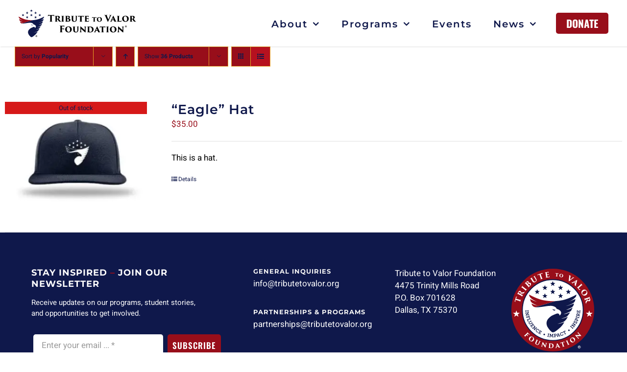

--- FILE ---
content_type: text/html; charset=UTF-8
request_url: https://tributetovalor.org/product-tag/one-size/?product_view=list&product_order=desc&product_orderby=popularity&product_count=36
body_size: 24007
content:
<!DOCTYPE html>
<html class="avada-html-layout-wide avada-html-header-position-top avada-html-is-archive" lang="en-US">
<head>
	<meta http-equiv="X-UA-Compatible" content="IE=edge" />
	<meta http-equiv="Content-Type" content="text/html; charset=utf-8"/>
	<meta name="viewport" content="width=device-width, initial-scale=1" />
	<link href="https://fonts.googleapis.com/css?family=Lato:100,100i,200,200i,300,300i,400,400i,500,500i,600,600i,700,700i,800,800i,900,900i%7CNunito:100,100i,200,200i,300,300i,400,400i,500,500i,600,600i,700,700i,800,800i,900,900i%7CCaveat:100,100i,200,200i,300,300i,400,400i,500,500i,600,600i,700,700i,800,800i,900,900i%7COswald:100,100i,200,200i,300,300i,400,400i,500,500i,600,600i,700,700i,800,800i,900,900i%7CIndie+Flower:100,100i,200,200i,300,300i,400,400i,500,500i,600,600i,700,700i,800,800i,900,900i%7COpen+Sans:100,100i,200,200i,300,300i,400,400i,500,500i,600,600i,700,700i,800,800i,900,900i%7CPacifico:100,100i,200,200i,300,300i,400,400i,500,500i,600,600i,700,700i,800,800i,900,900i%7CCuprum:100,100i,200,200i,300,300i,400,400i,500,500i,600,600i,700,700i,800,800i,900,900i%7CRoboto+Slab:100,100i,200,200i,300,300i,400,400i,500,500i,600,600i,700,700i,800,800i,900,900i%7CRoboto:100,100i,200,200i,300,300i,400,400i,500,500i,600,600i,700,700i,800,800i,900,900i%7CHandlee:100,100i,200,200i,300,300i,400,400i,500,500i,600,600i,700,700i,800,800i,900,900i" rel="stylesheet"><style id="awlb-live-editor">.fusion-builder-live .fusion-builder-live-toolbar .fusion-toolbar-nav > li.fusion-branding .fusion-builder-logo-wrapper .fusiona-avada-logo {background: url( https://tributetovalor.org/wp-content/uploads/2024/11/TTVF-Circle-Color-2025-75.svg ) no-repeat center !important;
				background-size: contain !important;
				width: 30px;
				height: 30px;}.fusion-builder-live .fusion-builder-live-toolbar .fusion-toolbar-nav > li.fusion-branding .fusion-builder-logo-wrapper .fusiona-avada-logo:before {
					display: none;
				}</style><meta name='robots' content='noindex, follow' />

	<!-- This site is optimized with the Yoast SEO plugin v26.8 - https://yoast.com/product/yoast-seo-wordpress/ -->
	<title>one size Archives - Tribute To Valor Foundation</title>
	<meta property="og:locale" content="en_US" />
	<meta property="og:type" content="article" />
	<meta property="og:title" content="one size Archives - Tribute To Valor Foundation" />
	<meta property="og:url" content="https://tributetovalor.org/product-tag/one-size/" />
	<meta property="og:site_name" content="Tribute To Valor Foundation" />
	<meta name="twitter:card" content="summary_large_image" />
	<meta name="twitter:site" content="@tributetovalor" />
	<script type="application/ld+json" class="yoast-schema-graph">{"@context":"https://schema.org","@graph":[{"@type":"CollectionPage","@id":"https://tributetovalor.org/product-tag/one-size/","url":"https://tributetovalor.org/product-tag/one-size/","name":"one size Archives - Tribute To Valor Foundation","isPartOf":{"@id":"https://tributetovalor.org/#website"},"primaryImageOfPage":{"@id":"https://tributetovalor.org/product-tag/one-size/#primaryimage"},"image":{"@id":"https://tributetovalor.org/product-tag/one-size/#primaryimage"},"thumbnailUrl":"https://tributetovalor.org/wp-content/uploads/2019/11/TTVF-hat1.jpg","breadcrumb":{"@id":"https://tributetovalor.org/product-tag/one-size/#breadcrumb"},"inLanguage":"en-US"},{"@type":"ImageObject","inLanguage":"en-US","@id":"https://tributetovalor.org/product-tag/one-size/#primaryimage","url":"https://tributetovalor.org/wp-content/uploads/2019/11/TTVF-hat1.jpg","contentUrl":"https://tributetovalor.org/wp-content/uploads/2019/11/TTVF-hat1.jpg","width":380,"height":284},{"@type":"BreadcrumbList","@id":"https://tributetovalor.org/product-tag/one-size/#breadcrumb","itemListElement":[{"@type":"ListItem","position":1,"name":"Home","item":"https://tributetovalor.org/"},{"@type":"ListItem","position":2,"name":"one size"}]},{"@type":"WebSite","@id":"https://tributetovalor.org/#website","url":"https://tributetovalor.org/","name":"Tribute To Valor Foundation","description":"Influence. Impact. Inspire.","publisher":{"@id":"https://tributetovalor.org/#organization"},"potentialAction":[{"@type":"SearchAction","target":{"@type":"EntryPoint","urlTemplate":"https://tributetovalor.org/?s={search_term_string}"},"query-input":{"@type":"PropertyValueSpecification","valueRequired":true,"valueName":"search_term_string"}}],"inLanguage":"en-US"},{"@type":"Organization","@id":"https://tributetovalor.org/#organization","name":"Tribute to Valor Foundation","url":"https://tributetovalor.org/","logo":{"@type":"ImageObject","inLanguage":"en-US","@id":"https://tributetovalor.org/#/schema/logo/image/","url":"https://tributetovalor.org/wp-content/uploads/2022/11/cropped-Tribute_to_Valor_Circle_Color_512-1.png","contentUrl":"https://tributetovalor.org/wp-content/uploads/2022/11/cropped-Tribute_to_Valor_Circle_Color_512-1.png","width":512,"height":512,"caption":"Tribute to Valor Foundation"},"image":{"@id":"https://tributetovalor.org/#/schema/logo/image/"},"sameAs":["https://www.facebook.com/tributetovalor","https://x.com/tributetovalor","https://www.instagram.com/tributetovalor","https://www.linkedin.com/company/tributetovalor/"]}]}</script>
	<!-- / Yoast SEO plugin. -->


<link rel='dns-prefetch' href='//js.stripe.com' />
<link rel='dns-prefetch' href='//www.googletagmanager.com' />
<link rel='dns-prefetch' href='//fonts.googleapis.com' />
<link rel="alternate" type="application/rss+xml" title="Tribute To Valor Foundation &raquo; Feed" href="https://tributetovalor.org/feed/" />
								<link rel="icon" href="https://tributetovalor.org/wp-content/uploads/2020/12/fav-circle-64.png" type="image/png" />
		
					<!-- Apple Touch Icon -->
						<link rel="apple-touch-icon" sizes="180x180" href="https://tributetovalor.org/wp-content/uploads/2020/12/fav-circle-180.png" type="image/png">
		
					<!-- Android Icon -->
						<link rel="icon" sizes="192x192" href="https://tributetovalor.org/wp-content/uploads/2020/12/fav-circle-120.png" type="image/png">
		
					<!-- MS Edge Icon -->
						<meta name="msapplication-TileImage" content="https://tributetovalor.org/wp-content/uploads/2020/12/fav-circle-152.png" type="image/png">
				<link rel="alternate" type="application/rss+xml" title="Tribute To Valor Foundation &raquo; one size Tag Feed" href="https://tributetovalor.org/product-tag/one-size/feed/" />
<style id='wp-img-auto-sizes-contain-inline-css' type='text/css'>
img:is([sizes=auto i],[sizes^="auto," i]){contain-intrinsic-size:3000px 1500px}
/*# sourceURL=wp-img-auto-sizes-contain-inline-css */
</style>
<link rel='stylesheet' id='givewp-campaign-blocks-fonts-css' href='https://fonts.googleapis.com/css2?family=Inter%3Awght%40400%3B500%3B600%3B700&#038;display=swap&#038;ver=6.9' type='text/css' media='all' />
<link rel='stylesheet' id='layerslider-css' href='https://tributetovalor.org/wp-content/plugins/LayerSlider/assets/static/layerslider/css/layerslider.css?ver=8.1.2' type='text/css' media='all' />
<link rel='stylesheet' id='bodhi-svgs-attachment-css' href='https://tributetovalor.org/wp-content/plugins/svg-support/css/svgs-attachment.css' type='text/css' media='all' />
<style id='woocommerce-inline-inline-css' type='text/css'>
.woocommerce form .form-row .required { visibility: visible; }
/*# sourceURL=woocommerce-inline-inline-css */
</style>
<link rel='stylesheet' id='give-styles-css' href='https://tributetovalor.org/wp-content/plugins/give/build/assets/dist/css/give.css?ver=4.14.0' type='text/css' media='all' />
<link rel='stylesheet' id='givewp-design-system-foundation-css' href='https://tributetovalor.org/wp-content/plugins/give/build/assets/dist/css/design-system/foundation.css?ver=1.2.0' type='text/css' media='all' />
<link rel='stylesheet' id='give_recurring_css-css' href='https://tributetovalor.org/wp-content/plugins/give-recurring/assets/css/give-recurring.min.css?ver=2.16.0' type='text/css' media='all' />
<link rel='stylesheet' id='parent-style-css' href='https://tributetovalor.org/wp-content/themes/Avada/style.css?ver=6.9' type='text/css' media='all' />
<link rel='stylesheet' id='fusion-dynamic-css-css' href='https://tributetovalor.org/wp-content/uploads/fusion-styles/cf3e282721612b9bb4f80acfcb7a9ce6.min.css?ver=3.14.2' type='text/css' media='all' />
<script type="text/javascript" src="https://tributetovalor.org/wp-includes/js/jquery/jquery.min.js?ver=3.7.1" id="jquery-core-js"></script>
<script type="text/javascript" id="layerslider-utils-js-extra">
/* <![CDATA[ */
var LS_Meta = {"v":"8.1.2","fixGSAP":"1"};
//# sourceURL=layerslider-utils-js-extra
/* ]]> */
</script>
<script type="text/javascript" src="https://tributetovalor.org/wp-content/plugins/LayerSlider/assets/static/layerslider/js/layerslider.utils.js?ver=8.1.2" id="layerslider-utils-js"></script>
<script type="text/javascript" src="https://tributetovalor.org/wp-content/plugins/LayerSlider/assets/static/layerslider/js/layerslider.kreaturamedia.jquery.js?ver=8.1.2" id="layerslider-js"></script>
<script type="text/javascript" src="https://tributetovalor.org/wp-content/plugins/LayerSlider/assets/static/layerslider/js/layerslider.transitions.js?ver=8.1.2" id="layerslider-transitions-js"></script>
<script type="text/javascript" src="https://tributetovalor.org/wp-content/plugins/svg-support/vendor/DOMPurify/DOMPurify.min.js?ver=2.5.8" id="bodhi-dompurify-library-js"></script>
<script type="text/javascript" id="bodhi_svg_inline-js-extra">
/* <![CDATA[ */
var svgSettings = {"skipNested":""};
//# sourceURL=bodhi_svg_inline-js-extra
/* ]]> */
</script>
<script type="text/javascript" src="https://tributetovalor.org/wp-content/plugins/svg-support/js/svgs-inline.js" id="bodhi_svg_inline-js"></script>
<script type="text/javascript" id="bodhi_svg_inline-js-after">
/* <![CDATA[ */
cssTarget={"Bodhi":"img.style-svg","ForceInlineSVG":"style-svg"};ForceInlineSVGActive="false";frontSanitizationEnabled="on";
//# sourceURL=bodhi_svg_inline-js-after
/* ]]> */
</script>
<script type="text/javascript" src="https://tributetovalor.org/wp-content/plugins/woocommerce/assets/js/jquery-blockui/jquery.blockUI.min.js?ver=2.7.0-wc.10.4.3" id="wc-jquery-blockui-js" defer="defer" data-wp-strategy="defer"></script>
<script type="text/javascript" id="wc-add-to-cart-js-extra">
/* <![CDATA[ */
var wc_add_to_cart_params = {"ajax_url":"/wp-admin/admin-ajax.php","wc_ajax_url":"/?wc-ajax=%%endpoint%%","i18n_view_cart":"View cart","cart_url":"https://tributetovalor.org/cart/","is_cart":"","cart_redirect_after_add":"no"};
//# sourceURL=wc-add-to-cart-js-extra
/* ]]> */
</script>
<script type="text/javascript" src="https://tributetovalor.org/wp-content/plugins/woocommerce/assets/js/frontend/add-to-cart.min.js?ver=10.4.3" id="wc-add-to-cart-js" defer="defer" data-wp-strategy="defer"></script>
<script type="text/javascript" src="https://tributetovalor.org/wp-content/plugins/woocommerce/assets/js/js-cookie/js.cookie.min.js?ver=2.1.4-wc.10.4.3" id="wc-js-cookie-js" defer="defer" data-wp-strategy="defer"></script>
<script type="text/javascript" id="woocommerce-js-extra">
/* <![CDATA[ */
var woocommerce_params = {"ajax_url":"/wp-admin/admin-ajax.php","wc_ajax_url":"/?wc-ajax=%%endpoint%%","i18n_password_show":"Show password","i18n_password_hide":"Hide password"};
//# sourceURL=woocommerce-js-extra
/* ]]> */
</script>
<script type="text/javascript" src="https://tributetovalor.org/wp-content/plugins/woocommerce/assets/js/frontend/woocommerce.min.js?ver=10.4.3" id="woocommerce-js" defer="defer" data-wp-strategy="defer"></script>
<script type="text/javascript" id="give-stripe-js-js-extra">
/* <![CDATA[ */
var give_stripe_vars = {"zero_based_currency":"","zero_based_currencies_list":["JPY","KRW","CLP","ISK","BIF","DJF","GNF","KHR","KPW","LAK","LKR","MGA","MZN","VUV"],"sitename":"Tribute To Valor Foundation","checkoutBtnTitle":"Donate","publishable_key":"pk_live_51N6g2eLqW6sS7aOYBPnRXrrFW7G826I3xpu2QpgEdVHEmIEiRwWAARXNS1P0aHjfF9HVfzfs5cCNokA2kScdQQcg00LZSuA9Dg","checkout_image":"","checkout_address":"on","checkout_processing_text":"Donation Processing...","give_version":"4.14.0","cc_fields_format":"multi","card_number_placeholder_text":"Card Number","card_cvc_placeholder_text":"CVC","donate_button_text":"Donate Now","element_font_styles":{"cssSrc":false},"element_base_styles":{"color":"#32325D","fontWeight":500,"fontSize":"16px","fontSmoothing":"antialiased","::placeholder":{"color":"#CCCCCC"},":-webkit-autofill":{"color":"#e39f48"}},"element_complete_styles":{},"element_empty_styles":{},"element_invalid_styles":{},"float_labels":"1","base_country":"US","preferred_locale":"en","stripe_card_update":"","stripe_becs_update":""};
//# sourceURL=give-stripe-js-js-extra
/* ]]> */
</script>
<script type="text/javascript" src="https://js.stripe.com/v3/?ver=4.14.0" id="give-stripe-js-js"></script>
<script type="text/javascript" src="https://tributetovalor.org/wp-content/plugins/give/build/assets/dist/js/give-stripe.js?ver=4.14.0" id="give-stripe-onpage-js-js"></script>
<script type="text/javascript" src="https://tributetovalor.org/wp-includes/js/dist/hooks.min.js?ver=dd5603f07f9220ed27f1" id="wp-hooks-js"></script>
<script type="text/javascript" src="https://tributetovalor.org/wp-includes/js/dist/i18n.min.js?ver=c26c3dc7bed366793375" id="wp-i18n-js"></script>
<script type="text/javascript" id="wp-i18n-js-after">
/* <![CDATA[ */
wp.i18n.setLocaleData( { 'text direction\u0004ltr': [ 'ltr' ] } );
//# sourceURL=wp-i18n-js-after
/* ]]> */
</script>
<script type="text/javascript" id="give-js-extra">
/* <![CDATA[ */
var give_global_vars = {"ajaxurl":"https://tributetovalor.org/wp-admin/admin-ajax.php","checkout_nonce":"182462721a","currency":"USD","currency_sign":"$","currency_pos":"before","thousands_separator":",","decimal_separator":".","no_gateway":"Please select a payment method.","bad_minimum":"The minimum custom donation amount for this form is","bad_maximum":"The maximum custom donation amount for this form is","general_loading":"Loading...","purchase_loading":"Please Wait...","textForOverlayScreen":"\u003Ch3\u003EProcessing...\u003C/h3\u003E\u003Cp\u003EThis will only take a second!\u003C/p\u003E","number_decimals":"2","is_test_mode":"","give_version":"4.14.0","magnific_options":{"main_class":"give-modal","close_on_bg_click":false},"form_translation":{"payment-mode":"Please select payment mode.","give_first":"Please enter your first name.","give_last":"Please enter your last name.","give_email":"Please enter a valid email address.","give_user_login":"Invalid email address or username.","give_user_pass":"Enter a password.","give_user_pass_confirm":"Enter the password confirmation.","give_agree_to_terms":"You must agree to the terms and conditions."},"confirm_email_sent_message":"Please check your email and click on the link to access your complete donation history.","ajax_vars":{"ajaxurl":"https://tributetovalor.org/wp-admin/admin-ajax.php","ajaxNonce":"330bbb3c1f","loading":"Loading","select_option":"Please select an option","default_gateway":"stripe_checkout","permalinks":"1","number_decimals":2},"cookie_hash":"6bb38cf5bccf512e27d6c74efbd6dc49","session_nonce_cookie_name":"wp-give_session_reset_nonce_6bb38cf5bccf512e27d6c74efbd6dc49","session_cookie_name":"wp-give_session_6bb38cf5bccf512e27d6c74efbd6dc49","delete_session_nonce_cookie":"0"};
var giveApiSettings = {"root":"https://tributetovalor.org/wp-json/give-api/v2/","rest_base":"give-api/v2"};
//# sourceURL=give-js-extra
/* ]]> */
</script>
<script type="text/javascript" src="https://tributetovalor.org/wp-content/plugins/give/build/assets/dist/js/give.js?ver=8540f4f50a2032d9c5b5" id="give-js"></script>
<script type="text/javascript" id="give_recurring_script-js-extra">
/* <![CDATA[ */
var Give_Recurring_Vars = {"email_access":"1","pretty_intervals":{"1":"Every","2":"Every two","3":"Every three","4":"Every four","5":"Every five","6":"Every six"},"pretty_periods":{"day":"Daily","week":"Weekly","month":"Monthly","quarter":"Quarterly","half-year":"Semi-Annually","year":"Yearly"},"messages":{"daily_forbidden":"The selected payment method does not support daily recurring giving. Please select another payment method or supported giving frequency.","confirm_cancel":"Are you sure you want to cancel this subscription"},"multi_level_message_pre_text":"You have chosen to donate"};
//# sourceURL=give_recurring_script-js-extra
/* ]]> */
</script>
<script type="text/javascript" src="https://tributetovalor.org/wp-content/plugins/give-recurring/assets/js/give-recurring.min.js?ver=2.16.0" id="give_recurring_script-js"></script>
<script type="text/javascript" id="beehive-gtm-frontend-header-js-after">
/* <![CDATA[ */
var dataLayer = [];
(function(w,d,s,l,i){w[l]=w[l]||[];w[l].push({'gtm.start':
			new Date().getTime(),event:'gtm.js'});var f=d.getElementsByTagName(s)[0],
			j=d.createElement(s),dl=l!='dataLayer'?'&l='+l:'';j.async=true;j.src=
			'https://www.googletagmanager.com/gtm.js?id='+i+dl;f.parentNode.insertBefore(j,f);
			})(window,document,'script','dataLayer','GTM-MZ97DHV');
//# sourceURL=beehive-gtm-frontend-header-js-after
/* ]]> */
</script>

<!-- Google tag (gtag.js) snippet added by Site Kit -->
<!-- Google Analytics snippet added by Site Kit -->
<script type="text/javascript" src="https://www.googletagmanager.com/gtag/js?id=G-W3P75SCQ6Z" id="google_gtagjs-js" async></script>
<script type="text/javascript" id="google_gtagjs-js-after">
/* <![CDATA[ */
window.dataLayer = window.dataLayer || [];function gtag(){dataLayer.push(arguments);}
gtag("set","linker",{"domains":["tributetovalor.org"]});
gtag("js", new Date());
gtag("set", "developer_id.dZTNiMT", true);
gtag("config", "G-W3P75SCQ6Z");
//# sourceURL=google_gtagjs-js-after
/* ]]> */
</script>
<meta name="generator" content="Powered by LayerSlider 8.1.2 - Build Heros, Sliders, and Popups. Create Animations and Beautiful, Rich Web Content as Easy as Never Before on WordPress." />
<!-- LayerSlider updates and docs at: https://layerslider.com -->
<meta name="generator" content="Site Kit by Google 1.171.0" /><meta name="generator" content="Give v4.14.0" />
<style type="text/css" id="css-fb-visibility">@media screen and (max-width: 640px){.fusion-no-small-visibility{display:none !important;}body .sm-text-align-center{text-align:center !important;}body .sm-text-align-left{text-align:left !important;}body .sm-text-align-right{text-align:right !important;}body .sm-text-align-justify{text-align:justify !important;}body .sm-flex-align-center{justify-content:center !important;}body .sm-flex-align-flex-start{justify-content:flex-start !important;}body .sm-flex-align-flex-end{justify-content:flex-end !important;}body .sm-mx-auto{margin-left:auto !important;margin-right:auto !important;}body .sm-ml-auto{margin-left:auto !important;}body .sm-mr-auto{margin-right:auto !important;}body .fusion-absolute-position-small{position:absolute;width:100%;}.awb-sticky.awb-sticky-small{ position: sticky; top: var(--awb-sticky-offset,0); }}@media screen and (min-width: 641px) and (max-width: 1024px){.fusion-no-medium-visibility{display:none !important;}body .md-text-align-center{text-align:center !important;}body .md-text-align-left{text-align:left !important;}body .md-text-align-right{text-align:right !important;}body .md-text-align-justify{text-align:justify !important;}body .md-flex-align-center{justify-content:center !important;}body .md-flex-align-flex-start{justify-content:flex-start !important;}body .md-flex-align-flex-end{justify-content:flex-end !important;}body .md-mx-auto{margin-left:auto !important;margin-right:auto !important;}body .md-ml-auto{margin-left:auto !important;}body .md-mr-auto{margin-right:auto !important;}body .fusion-absolute-position-medium{position:absolute;width:100%;}.awb-sticky.awb-sticky-medium{ position: sticky; top: var(--awb-sticky-offset,0); }}@media screen and (min-width: 1025px){.fusion-no-large-visibility{display:none !important;}body .lg-text-align-center{text-align:center !important;}body .lg-text-align-left{text-align:left !important;}body .lg-text-align-right{text-align:right !important;}body .lg-text-align-justify{text-align:justify !important;}body .lg-flex-align-center{justify-content:center !important;}body .lg-flex-align-flex-start{justify-content:flex-start !important;}body .lg-flex-align-flex-end{justify-content:flex-end !important;}body .lg-mx-auto{margin-left:auto !important;margin-right:auto !important;}body .lg-ml-auto{margin-left:auto !important;}body .lg-mr-auto{margin-right:auto !important;}body .fusion-absolute-position-large{position:absolute;width:100%;}.awb-sticky.awb-sticky-large{ position: sticky; top: var(--awb-sticky-offset,0); }}</style>	<noscript><style>.woocommerce-product-gallery{ opacity: 1 !important; }</style></noscript>
						<!-- Google Analytics tracking code output by Beehive Analytics Pro -->
						<script async src="https://www.googletagmanager.com/gtag/js?id=g-267245683&l=beehiveDataLayer"></script>
		<script>
						window.beehiveDataLayer = window.beehiveDataLayer || [];
			function beehive_ga() {beehiveDataLayer.push(arguments);}
			beehive_ga('js', new Date())
						beehive_ga('config', 'g-267245683', {
				'anonymize_ip': false,
				'allow_google_signals': true,
			})
					</script>
		
<!-- Google Tag Manager snippet added by Site Kit -->
<script type="text/javascript">
/* <![CDATA[ */

			( function( w, d, s, l, i ) {
				w[l] = w[l] || [];
				w[l].push( {'gtm.start': new Date().getTime(), event: 'gtm.js'} );
				var f = d.getElementsByTagName( s )[0],
					j = d.createElement( s ), dl = l != 'dataLayer' ? '&l=' + l : '';
				j.async = true;
				j.src = 'https://www.googletagmanager.com/gtm.js?id=' + i + dl;
				f.parentNode.insertBefore( j, f );
			} )( window, document, 'script', 'dataLayer', 'GTM-MZ97DHV' );
			
/* ]]> */
</script>

<!-- End Google Tag Manager snippet added by Site Kit -->
		<script type="text/javascript">
			var doc = document.documentElement;
			doc.setAttribute( 'data-useragent', navigator.userAgent );
		</script>
		<!-- Google tag (gtag.js) -->
<script async src="https://www.googletagmanager.com/gtag/js?id=G-W3P75SCQ6Z"></script>
<script>
  window.dataLayer = window.dataLayer || [];
  function gtag(){dataLayer.push(arguments);}
  gtag('js', new Date());

  gtag('config', 'G-W3P75SCQ6Z');
</script>
	<style id='global-styles-inline-css' type='text/css'>
:root{--wp--preset--aspect-ratio--square: 1;--wp--preset--aspect-ratio--4-3: 4/3;--wp--preset--aspect-ratio--3-4: 3/4;--wp--preset--aspect-ratio--3-2: 3/2;--wp--preset--aspect-ratio--2-3: 2/3;--wp--preset--aspect-ratio--16-9: 16/9;--wp--preset--aspect-ratio--9-16: 9/16;--wp--preset--color--black: #000000;--wp--preset--color--cyan-bluish-gray: #abb8c3;--wp--preset--color--white: #ffffff;--wp--preset--color--pale-pink: #f78da7;--wp--preset--color--vivid-red: #cf2e2e;--wp--preset--color--luminous-vivid-orange: #ff6900;--wp--preset--color--luminous-vivid-amber: #fcb900;--wp--preset--color--light-green-cyan: #7bdcb5;--wp--preset--color--vivid-green-cyan: #00d084;--wp--preset--color--pale-cyan-blue: #8ed1fc;--wp--preset--color--vivid-cyan-blue: #0693e3;--wp--preset--color--vivid-purple: #9b51e0;--wp--preset--color--awb-color-1: #0f184b;--wp--preset--color--awb-color-2: #980e1a;--wp--preset--color--awb-color-3: #e9a825;--wp--preset--color--awb-color-4: #747474;--wp--preset--color--awb-color-5: #f6f6f6;--wp--preset--color--awb-color-6: #ffffff;--wp--preset--color--awb-color-7: #333333;--wp--preset--color--awb-color-8: #0f184b;--wp--preset--color--awb-color-custom-10: #e0dede;--wp--preset--color--awb-color-custom-12: #e5e5e5;--wp--preset--color--awb-color-custom-13: #000000;--wp--preset--color--awb-color-custom-14: #262e44;--wp--preset--color--awb-color-custom-15: #ebeaea;--wp--preset--color--awb-color-custom-16: #bebdbd;--wp--preset--color--awb-color-custom-17: #e8e8e8;--wp--preset--gradient--vivid-cyan-blue-to-vivid-purple: linear-gradient(135deg,rgb(6,147,227) 0%,rgb(155,81,224) 100%);--wp--preset--gradient--light-green-cyan-to-vivid-green-cyan: linear-gradient(135deg,rgb(122,220,180) 0%,rgb(0,208,130) 100%);--wp--preset--gradient--luminous-vivid-amber-to-luminous-vivid-orange: linear-gradient(135deg,rgb(252,185,0) 0%,rgb(255,105,0) 100%);--wp--preset--gradient--luminous-vivid-orange-to-vivid-red: linear-gradient(135deg,rgb(255,105,0) 0%,rgb(207,46,46) 100%);--wp--preset--gradient--very-light-gray-to-cyan-bluish-gray: linear-gradient(135deg,rgb(238,238,238) 0%,rgb(169,184,195) 100%);--wp--preset--gradient--cool-to-warm-spectrum: linear-gradient(135deg,rgb(74,234,220) 0%,rgb(151,120,209) 20%,rgb(207,42,186) 40%,rgb(238,44,130) 60%,rgb(251,105,98) 80%,rgb(254,248,76) 100%);--wp--preset--gradient--blush-light-purple: linear-gradient(135deg,rgb(255,206,236) 0%,rgb(152,150,240) 100%);--wp--preset--gradient--blush-bordeaux: linear-gradient(135deg,rgb(254,205,165) 0%,rgb(254,45,45) 50%,rgb(107,0,62) 100%);--wp--preset--gradient--luminous-dusk: linear-gradient(135deg,rgb(255,203,112) 0%,rgb(199,81,192) 50%,rgb(65,88,208) 100%);--wp--preset--gradient--pale-ocean: linear-gradient(135deg,rgb(255,245,203) 0%,rgb(182,227,212) 50%,rgb(51,167,181) 100%);--wp--preset--gradient--electric-grass: linear-gradient(135deg,rgb(202,248,128) 0%,rgb(113,206,126) 100%);--wp--preset--gradient--midnight: linear-gradient(135deg,rgb(2,3,129) 0%,rgb(40,116,252) 100%);--wp--preset--font-size--small: 12.75px;--wp--preset--font-size--medium: 20px;--wp--preset--font-size--large: 25.5px;--wp--preset--font-size--x-large: 42px;--wp--preset--font-size--normal: 17px;--wp--preset--font-size--xlarge: 34px;--wp--preset--font-size--huge: 51px;--wp--preset--spacing--20: 0.44rem;--wp--preset--spacing--30: 0.67rem;--wp--preset--spacing--40: 1rem;--wp--preset--spacing--50: 1.5rem;--wp--preset--spacing--60: 2.25rem;--wp--preset--spacing--70: 3.38rem;--wp--preset--spacing--80: 5.06rem;--wp--preset--shadow--natural: 6px 6px 9px rgba(0, 0, 0, 0.2);--wp--preset--shadow--deep: 12px 12px 50px rgba(0, 0, 0, 0.4);--wp--preset--shadow--sharp: 6px 6px 0px rgba(0, 0, 0, 0.2);--wp--preset--shadow--outlined: 6px 6px 0px -3px rgb(255, 255, 255), 6px 6px rgb(0, 0, 0);--wp--preset--shadow--crisp: 6px 6px 0px rgb(0, 0, 0);}:where(.is-layout-flex){gap: 0.5em;}:where(.is-layout-grid){gap: 0.5em;}body .is-layout-flex{display: flex;}.is-layout-flex{flex-wrap: wrap;align-items: center;}.is-layout-flex > :is(*, div){margin: 0;}body .is-layout-grid{display: grid;}.is-layout-grid > :is(*, div){margin: 0;}:where(.wp-block-columns.is-layout-flex){gap: 2em;}:where(.wp-block-columns.is-layout-grid){gap: 2em;}:where(.wp-block-post-template.is-layout-flex){gap: 1.25em;}:where(.wp-block-post-template.is-layout-grid){gap: 1.25em;}.has-black-color{color: var(--wp--preset--color--black) !important;}.has-cyan-bluish-gray-color{color: var(--wp--preset--color--cyan-bluish-gray) !important;}.has-white-color{color: var(--wp--preset--color--white) !important;}.has-pale-pink-color{color: var(--wp--preset--color--pale-pink) !important;}.has-vivid-red-color{color: var(--wp--preset--color--vivid-red) !important;}.has-luminous-vivid-orange-color{color: var(--wp--preset--color--luminous-vivid-orange) !important;}.has-luminous-vivid-amber-color{color: var(--wp--preset--color--luminous-vivid-amber) !important;}.has-light-green-cyan-color{color: var(--wp--preset--color--light-green-cyan) !important;}.has-vivid-green-cyan-color{color: var(--wp--preset--color--vivid-green-cyan) !important;}.has-pale-cyan-blue-color{color: var(--wp--preset--color--pale-cyan-blue) !important;}.has-vivid-cyan-blue-color{color: var(--wp--preset--color--vivid-cyan-blue) !important;}.has-vivid-purple-color{color: var(--wp--preset--color--vivid-purple) !important;}.has-black-background-color{background-color: var(--wp--preset--color--black) !important;}.has-cyan-bluish-gray-background-color{background-color: var(--wp--preset--color--cyan-bluish-gray) !important;}.has-white-background-color{background-color: var(--wp--preset--color--white) !important;}.has-pale-pink-background-color{background-color: var(--wp--preset--color--pale-pink) !important;}.has-vivid-red-background-color{background-color: var(--wp--preset--color--vivid-red) !important;}.has-luminous-vivid-orange-background-color{background-color: var(--wp--preset--color--luminous-vivid-orange) !important;}.has-luminous-vivid-amber-background-color{background-color: var(--wp--preset--color--luminous-vivid-amber) !important;}.has-light-green-cyan-background-color{background-color: var(--wp--preset--color--light-green-cyan) !important;}.has-vivid-green-cyan-background-color{background-color: var(--wp--preset--color--vivid-green-cyan) !important;}.has-pale-cyan-blue-background-color{background-color: var(--wp--preset--color--pale-cyan-blue) !important;}.has-vivid-cyan-blue-background-color{background-color: var(--wp--preset--color--vivid-cyan-blue) !important;}.has-vivid-purple-background-color{background-color: var(--wp--preset--color--vivid-purple) !important;}.has-black-border-color{border-color: var(--wp--preset--color--black) !important;}.has-cyan-bluish-gray-border-color{border-color: var(--wp--preset--color--cyan-bluish-gray) !important;}.has-white-border-color{border-color: var(--wp--preset--color--white) !important;}.has-pale-pink-border-color{border-color: var(--wp--preset--color--pale-pink) !important;}.has-vivid-red-border-color{border-color: var(--wp--preset--color--vivid-red) !important;}.has-luminous-vivid-orange-border-color{border-color: var(--wp--preset--color--luminous-vivid-orange) !important;}.has-luminous-vivid-amber-border-color{border-color: var(--wp--preset--color--luminous-vivid-amber) !important;}.has-light-green-cyan-border-color{border-color: var(--wp--preset--color--light-green-cyan) !important;}.has-vivid-green-cyan-border-color{border-color: var(--wp--preset--color--vivid-green-cyan) !important;}.has-pale-cyan-blue-border-color{border-color: var(--wp--preset--color--pale-cyan-blue) !important;}.has-vivid-cyan-blue-border-color{border-color: var(--wp--preset--color--vivid-cyan-blue) !important;}.has-vivid-purple-border-color{border-color: var(--wp--preset--color--vivid-purple) !important;}.has-vivid-cyan-blue-to-vivid-purple-gradient-background{background: var(--wp--preset--gradient--vivid-cyan-blue-to-vivid-purple) !important;}.has-light-green-cyan-to-vivid-green-cyan-gradient-background{background: var(--wp--preset--gradient--light-green-cyan-to-vivid-green-cyan) !important;}.has-luminous-vivid-amber-to-luminous-vivid-orange-gradient-background{background: var(--wp--preset--gradient--luminous-vivid-amber-to-luminous-vivid-orange) !important;}.has-luminous-vivid-orange-to-vivid-red-gradient-background{background: var(--wp--preset--gradient--luminous-vivid-orange-to-vivid-red) !important;}.has-very-light-gray-to-cyan-bluish-gray-gradient-background{background: var(--wp--preset--gradient--very-light-gray-to-cyan-bluish-gray) !important;}.has-cool-to-warm-spectrum-gradient-background{background: var(--wp--preset--gradient--cool-to-warm-spectrum) !important;}.has-blush-light-purple-gradient-background{background: var(--wp--preset--gradient--blush-light-purple) !important;}.has-blush-bordeaux-gradient-background{background: var(--wp--preset--gradient--blush-bordeaux) !important;}.has-luminous-dusk-gradient-background{background: var(--wp--preset--gradient--luminous-dusk) !important;}.has-pale-ocean-gradient-background{background: var(--wp--preset--gradient--pale-ocean) !important;}.has-electric-grass-gradient-background{background: var(--wp--preset--gradient--electric-grass) !important;}.has-midnight-gradient-background{background: var(--wp--preset--gradient--midnight) !important;}.has-small-font-size{font-size: var(--wp--preset--font-size--small) !important;}.has-medium-font-size{font-size: var(--wp--preset--font-size--medium) !important;}.has-large-font-size{font-size: var(--wp--preset--font-size--large) !important;}.has-x-large-font-size{font-size: var(--wp--preset--font-size--x-large) !important;}
/*# sourceURL=global-styles-inline-css */
</style>
<link rel='stylesheet' id='givewp-donation-form-embed-app-css' href='https://tributetovalor.org/wp-content/plugins/give/build/donationFormBlockApp.css?ver=839ed1107ce66d90b26d' type='text/css' media='all' />
</head>

<body class="archive tax-product_tag term-one-size term-109 wp-theme-Avada wp-child-theme-Avada-Child-Theme theme-Avada give-recurring woocommerce woocommerce-page woocommerce-no-js give-avada awb-no-sidebars fusion-image-hovers fusion-pagination-sizing fusion-button_type-flat fusion-button_span-no fusion-button_gradient-linear avada-image-rollover-circle-yes avada-image-rollover-yes avada-image-rollover-direction-center_vertical fusion-body ltr fusion-sticky-header no-tablet-sticky-header no-mobile-sticky-header no-mobile-slidingbar no-desktop-totop no-mobile-totop fusion-disable-outline fusion-sub-menu-fade mobile-logo-pos-left layout-wide-mode avada-has-boxed-modal-shadow-none layout-scroll-offset-full avada-has-zero-margin-offset-top fusion-top-header menu-text-align-center fusion-woo-product-design-classic fusion-woo-shop-page-columns-4 fusion-woo-related-columns-4 fusion-woo-archive-page-columns-3 avada-has-woo-gallery-disabled woo-sale-badge-circle woo-outofstock-badge-top_bar mobile-menu-design-flyout fusion-show-pagination-text fusion-header-layout-v1 avada-responsive avada-footer-fx-none avada-menu-highlight-style-bar fusion-search-form-clean fusion-main-menu-search-dropdown fusion-avatar-circle avada-sticky-shrinkage avada-dropdown-styles avada-blog-layout-grid avada-blog-archive-layout-grid avada-header-shadow-yes avada-menu-icon-position-left avada-has-megamenu-shadow avada-has-mainmenu-dropdown-divider avada-has-header-100-width avada-has-100-footer avada-has-breadcrumb-mobile-hidden avada-has-titlebar-hide avada-header-border-color-full-transparent avada-has-pagination-width_height avada-flyout-menu-direction-fade avada-ec-views-v1" data-awb-post-id="7269">
			<noscript>
			<iframe src="https://www.googletagmanager.com/ns.html?id=GTM-MZ97DHV" height="0" width="0" style="display:none;visibility:hidden"></iframe>
		</noscript>
				<!-- Google Tag Manager (noscript) snippet added by Site Kit -->
		<noscript>
			<iframe src="https://www.googletagmanager.com/ns.html?id=GTM-MZ97DHV" height="0" width="0" style="display:none;visibility:hidden"></iframe>
		</noscript>
		<!-- End Google Tag Manager (noscript) snippet added by Site Kit -->
			<a class="skip-link screen-reader-text" href="#content">Skip to content</a>

	<div id="boxed-wrapper">
		
		<div id="wrapper" class="fusion-wrapper">
			<div id="home" style="position:relative;top:-1px;"></div>
												<div class="fusion-tb-header"><div class="fusion-fullwidth fullwidth-box fusion-builder-row-1 fusion-flex-container has-pattern-background has-mask-background nonhundred-percent-fullwidth non-hundred-percent-height-scrolling fusion-sticky-container" style="--awb-border-radius-top-left:0px;--awb-border-radius-top-right:0px;--awb-border-radius-bottom-right:0px;--awb-border-radius-bottom-left:0px;--awb-padding-top:0px;--awb-padding-right:3%;--awb-padding-bottom:0px;--awb-padding-left:3%;--awb-padding-top-medium:21px;--awb-padding-right-medium:4%;--awb-padding-bottom-medium:21px;--awb-padding-left-medium:4%;--awb-padding-top-small:20px;--awb-padding-right-small:3%;--awb-padding-bottom-small:20px;--awb-padding-left-small:3%;--awb-margin-top:0px;--awb-margin-bottom:0px;--awb-margin-top-medium:0px;--awb-margin-bottom-medium:0px;--awb-margin-top-small:0px;--awb-margin-bottom-small:0px;--awb-background-color:#ffffff;--awb-sticky-background-color:rgba(255,255,255,0.99) !important;--awb-flex-wrap:wrap;--awb-flex-wrap-medium:wrap;--awb-flex-wrap-small:wrap;--awb-box-shadow:1px 1px 2px 0px rgba(0,0,0,0.13);" data-transition-offset="0" data-scroll-offset="0" data-sticky-large-visibility="1" ><div class="fusion-builder-row fusion-row fusion-flex-align-items-stretch fusion-flex-content-wrap" style="max-width:1508px;margin-left: calc(-4% / 2 );margin-right: calc(-4% / 2 );"><div class="fusion-layout-column fusion_builder_column fusion-builder-column-0 fusion-flex-column fusion-flex-align-self-center" style="--awb-padding-top-medium:0px;--awb-padding-right-medium:0px;--awb-padding-bottom-medium:0px;--awb-padding-left-medium:0px;--awb-padding-top-small:0px;--awb-padding-right-small:0px;--awb-padding-bottom-small:0px;--awb-padding-left-small:0px;--awb-bg-size:cover;--awb-width-large:23%;--awb-margin-top-large:0px;--awb-spacing-right-large:8.3478260869565%;--awb-margin-bottom-large:0px;--awb-spacing-left-large:8.3478260869565%;--awb-width-medium:60%;--awb-order-medium:0;--awb-margin-top-medium:0px;--awb-spacing-right-medium:3.2%;--awb-margin-bottom-medium:0px;--awb-spacing-left-medium:3.2%;--awb-width-small:60%;--awb-order-small:0;--awb-margin-top-small:0px;--awb-spacing-right-small:3.2%;--awb-margin-bottom-small:0px;--awb-spacing-left-small:3.2%;" data-scroll-devices="small-visibility,medium-visibility,large-visibility"><div class="fusion-column-wrapper fusion-column-has-shadow fusion-flex-justify-content-center fusion-content-layout-column"><div class="fusion-image-element " style="text-align:left;--awb-margin-top:0px;--awb-margin-right:0px;--awb-margin-bottom:0px;--awb-margin-left:0px;--awb-margin-top-medium:0px;--awb-margin-right-medium:0px;--awb-margin-bottom-medium:0px;--awb-margin-left-medium:0px;--awb-margin-top-small:0px;--awb-margin-right-small:0px;--awb-margin-bottom-small:0px;--awb-margin-left-small:0px;--awb-sticky-max-width:235px;--awb-max-width:309px;--awb-caption-title-font-family:var(--h2_typography-font-family);--awb-caption-title-font-weight:var(--h2_typography-font-weight);--awb-caption-title-font-style:var(--h2_typography-font-style);--awb-caption-title-size:var(--h2_typography-font-size);--awb-caption-title-transform:var(--h2_typography-text-transform);--awb-caption-title-line-height:var(--h2_typography-line-height);--awb-caption-title-letter-spacing:var(--h2_typography-letter-spacing);"><span class=" fusion-imageframe imageframe-none imageframe-1 hover-type-none"><a class="fusion-no-lightbox" href="https://tributetovalor.org/" target="_self" aria-label="TTVF-Horizontal-2025-circle-r-blk-new"><img decoding="async" width="400" height="93" src="data:image/svg+xml,%3Csvg%20xmlns%3D%27http%3A%2F%2Fwww.w3.org%2F2000%2Fsvg%27%20width%3D%27400%27%20height%3D%2793%27%20viewBox%3D%270%200%20400%2093%27%3E%3Crect%20width%3D%27400%27%20height%3D%2793%27%20fill-opacity%3D%220%22%2F%3E%3C%2Fsvg%3E" data-orig-src="https://tributetovalor.org/wp-content/uploads/2025/12/TTVF-Horizontal-2025-circle-r-blk-new.svg" alt class="lazyload img-responsive wp-image-60995"/></a></span></div></div></div><div class="fusion-layout-column fusion_builder_column fusion-builder-column-1 fusion-flex-column fusion-flex-align-self-center" style="--awb-padding-top-medium:0px;--awb-padding-right-medium:0px;--awb-padding-bottom-medium:0px;--awb-padding-left-medium:0px;--awb-padding-top-small:0px;--awb-padding-right-small:0px;--awb-padding-bottom-small:0px;--awb-padding-left-small:0px;--awb-bg-size:cover;--awb-width-large:77%;--awb-margin-top-large:0px;--awb-spacing-right-large:2.4935064935065%;--awb-margin-bottom-large:0px;--awb-spacing-left-large:2.4935064935065%;--awb-width-medium:40%;--awb-order-medium:0;--awb-margin-top-medium:0px;--awb-spacing-right-medium:4.8%;--awb-margin-bottom-medium:0px;--awb-spacing-left-medium:4.8%;--awb-width-small:40%;--awb-order-small:0;--awb-margin-top-small:0px;--awb-spacing-right-small:4.8%;--awb-margin-bottom-small:0px;--awb-spacing-left-small:4.8%;" data-scroll-devices="small-visibility,medium-visibility,large-visibility"><div class="fusion-column-wrapper fusion-column-has-shadow fusion-flex-justify-content-center fusion-content-layout-column"><div class="fusion-builder-row fusion-builder-row-inner fusion-row fusion-flex-align-items-stretch fusion-flex-content-wrap" style="width:104% !important;max-width:104% !important;margin-left: calc(-4% / 2 );margin-right: calc(-4% / 2 );"><div class="fusion-layout-column fusion_builder_column_inner fusion-builder-nested-column-0 fusion-flex-column fusion-flex-align-self-center" style="--awb-padding-top-medium:0px;--awb-padding-right-medium:0px;--awb-padding-bottom-medium:0px;--awb-padding-left-medium:0px;--awb-padding-top-small:0px;--awb-padding-right-small:0px;--awb-padding-bottom-small:0px;--awb-padding-left-small:0px;--awb-bg-size:cover;--awb-width-large:87%;--awb-margin-top-large:0px;--awb-spacing-right-large:2.2068965517241%;--awb-margin-bottom-large:0px;--awb-spacing-left-large:2.2068965517241%;--awb-width-medium:87%;--awb-order-medium:0;--awb-margin-top-medium:0px;--awb-spacing-right-medium:2.2068965517241%;--awb-margin-bottom-medium:0px;--awb-spacing-left-medium:2.2068965517241%;--awb-width-small:100%;--awb-order-small:0;--awb-margin-top-small:0px;--awb-spacing-right-small:1.92%;--awb-margin-bottom-small:0px;--awb-spacing-left-small:1.92%;" data-scroll-devices="small-visibility,medium-visibility,large-visibility"><div class="fusion-column-wrapper fusion-column-has-shadow fusion-flex-justify-content-flex-end fusion-content-layout-row fusion-flex-align-items-center"><nav class="awb-menu awb-menu_row awb-menu_em-hover mobile-mode-collapse-to-button awb-menu_icons-left awb-menu_dc-yes mobile-trigger-fullwidth-off awb-menu_mobile-toggle awb-menu_indent-left mobile-size-full-absolute loading mega-menu-loading awb-menu_desktop awb-menu_arrows-main awb-menu_dropdown awb-menu_expand-right awb-menu_transition-fade fusion-display-normal-only fusion-no-small-visibility fusion-no-medium-visibility" style="--awb-font-size:20px;--awb-line-height:1.1;--awb-transition-time:245;--awb-text-transform:none;--awb-min-height:95px;--awb-justify-content:flex-end;--awb-items-padding-right:1.1em;--awb-items-padding-left:1.1em;--awb-border-top:3px;--awb-color:#0f184b;--awb-letter-spacing:2px;--awb-active-color:#980e1a;--awb-active-border-top:3px;--awb-active-border-color:#980e1a;--awb-submenu-color:var(--awb-custom13);--awb-submenu-sep-color:var(--awb-color2);--awb-submenu-items-padding-top:15px;--awb-submenu-items-padding-right:9%;--awb-submenu-items-padding-bottom:15px;--awb-submenu-items-padding-left:9%;--awb-submenu-border-radius-bottom-right:6px;--awb-submenu-border-radius-bottom-left:6px;--awb-submenu-active-bg:var(--awb-color6);--awb-submenu-active-color:var(--awb-color4);--awb-submenu-font-size:17px;--awb-submenu-text-transform:none;--awb-submenu-line-height:1.3;--awb-submenu-letter-spacing:1px;--awb-submenu-max-width:215px;--awb-icons-color:#0f184b;--awb-icons-hover-color:#980e1a;--awb-arrows-size-height:2px;--awb-arrows-size-width:5px;--awb-main-justify-content:flex-start;--awb-mobile-nav-button-align-hor:flex-end;--awb-mobile-bg:var(--awb-color1);--awb-mobile-color:#ffffff;--awb-mobile-nav-items-height:55;--awb-mobile-active-bg:var(--awb-color2);--awb-mobile-active-color:#ffffff;--awb-mobile-trigger-font-size:29px;--awb-mobile-trigger-color:var(--awb-color1);--awb-mobile-nav-trigger-bottom-margin:20px;--awb-mobile-sep-color:#ffffff;--awb-flyout-active-close-color:var(--awb-custom13);--awb-sticky-min-height:71px;--awb-mobile-justify:flex-start;--awb-mobile-caret-left:auto;--awb-mobile-caret-right:0;--awb-box-shadow:0px 3px 10px 0px rgba(0,0,0,0.03);;--awb-fusion-font-family-typography:&quot;Montserrat&quot;;--awb-fusion-font-style-typography:normal;--awb-fusion-font-weight-typography:600;--awb-fusion-font-family-submenu-typography:&quot;Montserrat&quot;;--awb-fusion-font-style-submenu-typography:normal;--awb-fusion-font-weight-submenu-typography:500;--awb-fusion-font-family-mobile-typography:&quot;Montserrat&quot;;--awb-fusion-font-style-mobile-typography:normal;--awb-fusion-font-weight-mobile-typography:700;" aria-label="Main v3" data-breakpoint="1024" data-count="0" data-transition-type="fade" data-transition-time="245" data-expand="right"><button type="button" class="awb-menu__m-toggle awb-menu__m-toggle_no-text" aria-expanded="false" aria-controls="menu-main-v3"><span class="awb-menu__m-toggle-inner"><span class="collapsed-nav-text"><span class="screen-reader-text">Toggle Navigation</span></span><span class="awb-menu__m-collapse-icon awb-menu__m-collapse-icon_no-text"><span class="awb-menu__m-collapse-icon-open awb-menu__m-collapse-icon-open_no-text fa-bars fas"></span><span class="awb-menu__m-collapse-icon-close awb-menu__m-collapse-icon-close_no-text fa-times fas"></span></span></span></button><ul id="menu-main-v3" class="fusion-menu awb-menu__main-ul awb-menu__main-ul_row"><li  id="menu-item-60428"  class="menu-item menu-item-type-post_type menu-item-object-page menu-item-has-children menu-item-60428 awb-menu__li awb-menu__main-li awb-menu__main-li_regular awb-menu__main-li_with-main-arrow awb-menu__main-li_with-arrow"  data-item-id="60428"><span class="awb-menu__main-background-default awb-menu__main-background-default_fade"></span><span class="awb-menu__main-background-active awb-menu__main-background-active_fade"></span><a  href="https://tributetovalor.org/about/" class="awb-menu__main-a awb-menu__main-a_regular"><span class="menu-text">About</span><span class="awb-menu__open-nav-submenu-hover"></span></a><button type="button" aria-label="Open submenu of About" aria-expanded="false" class="awb-menu__open-nav-submenu_mobile awb-menu__open-nav-submenu_main"></button><ul class="awb-menu__sub-ul awb-menu__sub-ul_main"><li  id="menu-item-60419"  class="menu-item menu-item-type-custom menu-item-object-custom menu-item-60419 awb-menu__li awb-menu__sub-li" ><a  href="https://tributetovalor.org/about/#mission" class="awb-menu__sub-a"><span>Our Mission</span></a></li><li  id="menu-item-60420"  class="menu-item menu-item-type-custom menu-item-object-custom menu-item-60420 awb-menu__li awb-menu__sub-li" ><a  href="https://tributetovalor.org/about/#board" class="awb-menu__sub-a"><span>Board of Directors</span></a></li><li  id="menu-item-60421"  class="menu-item menu-item-type-custom menu-item-object-custom menu-item-60421 awb-menu__li awb-menu__sub-li" ><a  href="https://tributetovalor.org/about/#advisory" class="awb-menu__sub-a"><span>Advisory Board</span></a></li><li  id="menu-item-61681"  class="menu-item menu-item-type-post_type menu-item-object-page menu-item-has-children menu-item-61681 awb-menu__li awb-menu__sub-li" ><a  href="https://tributetovalor.org/foundation-financials/" class="awb-menu__sub-a"><span>Tax &#038; IRS Docs</span><span class="awb-menu__open-nav-submenu-hover"></span></a><button type="button" aria-label="Open submenu of Tax &amp; IRS Docs" aria-expanded="false" class="awb-menu__open-nav-submenu_mobile awb-menu__open-nav-submenu_sub"></button><ul class="awb-menu__sub-ul awb-menu__sub-ul_grand"><li  id="menu-item-61762"  class="menu-item menu-item-type-custom menu-item-object-custom menu-item-has-children menu-item-61762 awb-menu__li awb-menu__sub-li" ><a  href="#" class="awb-menu__sub-a"><span>990 Returns</span><span class="awb-menu__open-nav-submenu-hover"></span></a><button type="button" aria-label="Open submenu of 990 Returns" aria-expanded="false" class="awb-menu__open-nav-submenu_mobile awb-menu__open-nav-submenu_sub"></button><ul class="awb-menu__sub-ul awb-menu__sub-ul_grand"><li  id="menu-item-45674"  class="menu-item menu-item-type-custom menu-item-object-custom menu-item-45674 awb-menu__li awb-menu__sub-li" ><a  href="https://tributetovalor.org/wp-content/uploads/2026/01/2020-FINAL-990-Tax-Return-TTVF_Redacted.pdf" class="awb-menu__sub-a"><span>FY 2020</span></a></li><li  id="menu-item-59274"  class="menu-item menu-item-type-custom menu-item-object-custom menu-item-59274 awb-menu__li awb-menu__sub-li" ><a  href="https://tributetovalor.org/wp-content/uploads/2026/01/2021_Tax-Return-Documents-TRIBUTE-TO-VALOR-FOUNDATION_Redacted_2.pdf" class="awb-menu__sub-a"><span>FY 2021</span></a></li><li  id="menu-item-61682"  class="menu-item menu-item-type-custom menu-item-object-custom menu-item-61682 awb-menu__li awb-menu__sub-li" ><a  href="https://tributetovalor.org/wp-content/uploads/2026/01/2022-Tax-Return-Documents-TRIBUTE-TO-VALOR-FOUNDATION_Redacted.pdf" class="awb-menu__sub-a"><span>FY 2022</span></a></li><li  id="menu-item-61683"  class="menu-item menu-item-type-custom menu-item-object-custom menu-item-61683 awb-menu__li awb-menu__sub-li" ><a  href="https://tributetovalor.org/wp-content/uploads/2026/01/2023-Tax-Return-Documents-TRIBUTE-TO-VALOR-FOUNDATION_Redacted.pdf" class="awb-menu__sub-a"><span>FY 2023</span></a></li></ul></li><li  id="menu-item-61763"  class="menu-item menu-item-type-custom menu-item-object-custom menu-item-61763 awb-menu__li awb-menu__sub-li" ><a  href="https://tributetovalor.org/wp-content/uploads/2026/01/IRS-Exempt-Org-Tribute-To-Valor-Determination-letter-May-1-2029.pdf" class="awb-menu__sub-a"><span>IRS Tax Exempt Letter</span></a></li></ul></li><li  id="menu-item-60532"  class="menu-item menu-item-type-custom menu-item-object-custom menu-item-60532 awb-menu__li awb-menu__sub-li" ><a  href="https://tributetovalor.org/about/#sponsors" class="awb-menu__sub-a"><span>Sponsors &#038; Supporters</span></a></li><li  id="menu-item-45664"  class="menu-item menu-item-type-post_type menu-item-object-page menu-item-45664 awb-menu__li awb-menu__sub-li" ><a  href="https://tributetovalor.org/contact/" class="awb-menu__sub-a"><span>Contact Us</span></a></li></ul></li><li  id="menu-item-45661"  class="menu-item menu-item-type-custom menu-item-object-custom menu-item-has-children menu-item-45661 awb-menu__li awb-menu__main-li awb-menu__main-li_regular awb-menu__main-li_with-main-arrow awb-menu__main-li_with-arrow"  data-item-id="45661"><span class="awb-menu__main-background-default awb-menu__main-background-default_fade"></span><span class="awb-menu__main-background-active awb-menu__main-background-active_fade"></span><a  href="#" class="awb-menu__main-a awb-menu__main-a_regular"><span class="menu-text">Programs</span><span class="awb-menu__open-nav-submenu-hover"></span></a><button type="button" aria-label="Open submenu of Programs" aria-expanded="false" class="awb-menu__open-nav-submenu_mobile awb-menu__open-nav-submenu_main"></button><ul class="awb-menu__sub-ul awb-menu__sub-ul_main"><li  id="menu-item-45673"  class="menu-item menu-item-type-post_type menu-item-object-page menu-item-45673 awb-menu__li awb-menu__sub-li" ><a  href="https://tributetovalor.org/who-am-i/" class="awb-menu__sub-a"><span>Who Am I?®</span></a></li><li  id="menu-item-45672"  class="menu-item menu-item-type-post_type menu-item-object-page menu-item-45672 awb-menu__li awb-menu__sub-li" ><a  href="https://tributetovalor.org/stemliner/" class="awb-menu__sub-a"><span>STEMLINER®</span></a></li><li  id="menu-item-60534"  class="menu-item menu-item-type-custom menu-item-object-custom menu-item-has-children menu-item-60534 awb-menu__li awb-menu__sub-li" ><a  href="#" class="awb-menu__sub-a"><span>Scholarships</span><span class="awb-menu__open-nav-submenu-hover"></span></a><button type="button" aria-label="Open submenu of Scholarships" aria-expanded="false" class="awb-menu__open-nav-submenu_mobile awb-menu__open-nav-submenu_sub"></button><ul class="awb-menu__sub-ul awb-menu__sub-ul_grand"><li  id="menu-item-45666"  class="menu-item menu-item-type-post_type menu-item-object-page menu-item-45666 awb-menu__li awb-menu__sub-li" ><a  href="https://tributetovalor.org/yellow-ribbon/" class="awb-menu__sub-a"><span>Essential Heroes Yellow Ribbon Scholarship</span></a></li></ul></li></ul></li><li  id="menu-item-61722"  class="menu-item menu-item-type-post_type menu-item-object-page menu-item-61722 awb-menu__li awb-menu__main-li awb-menu__main-li_regular"  data-item-id="61722"><span class="awb-menu__main-background-default awb-menu__main-background-default_fade"></span><span class="awb-menu__main-background-active awb-menu__main-background-active_fade"></span><a  href="https://tributetovalor.org/events/" class="awb-menu__main-a awb-menu__main-a_regular"><span class="menu-text">Events</span></a></li><li  id="menu-item-45671"  class="menu-item menu-item-type-post_type menu-item-object-page menu-item-has-children menu-item-45671 awb-menu__li awb-menu__main-li awb-menu__main-li_regular awb-menu__main-li_with-main-arrow awb-menu__main-li_with-arrow"  data-item-id="45671"><span class="awb-menu__main-background-default awb-menu__main-background-default_fade"></span><span class="awb-menu__main-background-active awb-menu__main-background-active_fade"></span><a  href="https://tributetovalor.org/news/" class="awb-menu__main-a awb-menu__main-a_regular"><span class="menu-text">News</span><span class="awb-menu__open-nav-submenu-hover"></span></a><button type="button" aria-label="Open submenu of News" aria-expanded="false" class="awb-menu__open-nav-submenu_mobile awb-menu__open-nav-submenu_main"></button><ul class="awb-menu__sub-ul awb-menu__sub-ul_main"><li  id="menu-item-46235"  class="menu-item menu-item-type-taxonomy menu-item-object-category menu-item-46235 awb-menu__li awb-menu__sub-li" ><a  href="https://tributetovalor.org/category/events/" class="awb-menu__sub-a"><span>Events</span></a></li><li  id="menu-item-46236"  class="menu-item menu-item-type-taxonomy menu-item-object-category menu-item-46236 awb-menu__li awb-menu__sub-li" ><a  href="https://tributetovalor.org/category/media/" class="awb-menu__sub-a"><span>Media</span></a></li></ul></li></ul></nav><nav class="awb-menu awb-menu_row awb-menu_em-hover mobile-mode-collapse-to-button awb-menu_icons-left awb-menu_dc-yes mobile-trigger-fullwidth-off awb-menu_mobile-toggle awb-menu_indent-left mobile-size-full-absolute loading mega-menu-loading awb-menu_desktop awb-menu_arrows-main awb-menu_dropdown awb-menu_expand-right awb-menu_transition-fade fusion-display-sticky-only fusion-no-small-visibility fusion-no-medium-visibility" style="--awb-font-size:17px;--awb-line-height:1.1;--awb-transition-time:245;--awb-text-transform:none;--awb-min-height:95px;--awb-justify-content:flex-end;--awb-items-padding-right:1.1em;--awb-items-padding-left:1.1em;--awb-border-top:3px;--awb-color:#0f184b;--awb-letter-spacing:1.5px;--awb-active-color:#980e1a;--awb-active-border-top:3px;--awb-active-border-color:#980e1a;--awb-submenu-color:var(--awb-custom13);--awb-submenu-sep-color:var(--awb-color2);--awb-submenu-items-padding-top:15px;--awb-submenu-items-padding-right:9%;--awb-submenu-items-padding-bottom:15px;--awb-submenu-items-padding-left:9%;--awb-submenu-border-radius-bottom-right:6px;--awb-submenu-border-radius-bottom-left:6px;--awb-submenu-active-bg:var(--awb-color6);--awb-submenu-active-color:var(--awb-color4);--awb-submenu-font-size:15px;--awb-submenu-text-transform:none;--awb-submenu-line-height:1.3;--awb-submenu-letter-spacing:1px;--awb-submenu-max-width:201px;--awb-icons-color:#0f184b;--awb-icons-hover-color:#980e1a;--awb-arrows-size-height:2px;--awb-arrows-size-width:5px;--awb-main-justify-content:flex-start;--awb-mobile-nav-button-align-hor:flex-end;--awb-mobile-bg:var(--awb-color1);--awb-mobile-color:var(--awb-color6);--awb-mobile-nav-items-height:55;--awb-mobile-active-bg:var(--awb-color2);--awb-mobile-active-color:#ffffff;--awb-mobile-trigger-font-size:29px;--awb-mobile-trigger-color:var(--awb-color1);--awb-mobile-nav-trigger-bottom-margin:20px;--awb-mobile-sep-color:#ffffff;--awb-flyout-active-close-color:var(--awb-custom13);--awb-sticky-min-height:71px;--awb-mobile-justify:flex-start;--awb-mobile-caret-left:auto;--awb-mobile-caret-right:0;--awb-box-shadow:0px 3px 10px 0px rgba(0,0,0,0.03);;--awb-fusion-font-family-typography:&quot;Montserrat&quot;;--awb-fusion-font-style-typography:normal;--awb-fusion-font-weight-typography:600;--awb-fusion-font-family-submenu-typography:&quot;Montserrat&quot;;--awb-fusion-font-style-submenu-typography:normal;--awb-fusion-font-weight-submenu-typography:500;--awb-fusion-font-family-mobile-typography:&quot;Montserrat&quot;;--awb-fusion-font-style-mobile-typography:normal;--awb-fusion-font-weight-mobile-typography:700;" aria-label="Main v3" data-breakpoint="1024" data-count="1" data-transition-type="fade" data-transition-time="245" data-expand="right"><button type="button" class="awb-menu__m-toggle awb-menu__m-toggle_no-text" aria-expanded="false" aria-controls="menu-main-v3"><span class="awb-menu__m-toggle-inner"><span class="collapsed-nav-text"><span class="screen-reader-text">Toggle Navigation</span></span><span class="awb-menu__m-collapse-icon awb-menu__m-collapse-icon_no-text"><span class="awb-menu__m-collapse-icon-open awb-menu__m-collapse-icon-open_no-text fa-bars fas"></span><span class="awb-menu__m-collapse-icon-close awb-menu__m-collapse-icon-close_no-text fa-times fas"></span></span></span></button><ul id="menu-main-v3-1" class="fusion-menu awb-menu__main-ul awb-menu__main-ul_row"><li   class="menu-item menu-item-type-post_type menu-item-object-page menu-item-has-children menu-item-60428 awb-menu__li awb-menu__main-li awb-menu__main-li_regular awb-menu__main-li_with-main-arrow awb-menu__main-li_with-arrow"  data-item-id="60428"><span class="awb-menu__main-background-default awb-menu__main-background-default_fade"></span><span class="awb-menu__main-background-active awb-menu__main-background-active_fade"></span><a  href="https://tributetovalor.org/about/" class="awb-menu__main-a awb-menu__main-a_regular"><span class="menu-text">About</span><span class="awb-menu__open-nav-submenu-hover"></span></a><button type="button" aria-label="Open submenu of About" aria-expanded="false" class="awb-menu__open-nav-submenu_mobile awb-menu__open-nav-submenu_main"></button><ul class="awb-menu__sub-ul awb-menu__sub-ul_main"><li   class="menu-item menu-item-type-custom menu-item-object-custom menu-item-60419 awb-menu__li awb-menu__sub-li" ><a  href="https://tributetovalor.org/about/#mission" class="awb-menu__sub-a"><span>Our Mission</span></a></li><li   class="menu-item menu-item-type-custom menu-item-object-custom menu-item-60420 awb-menu__li awb-menu__sub-li" ><a  href="https://tributetovalor.org/about/#board" class="awb-menu__sub-a"><span>Board of Directors</span></a></li><li   class="menu-item menu-item-type-custom menu-item-object-custom menu-item-60421 awb-menu__li awb-menu__sub-li" ><a  href="https://tributetovalor.org/about/#advisory" class="awb-menu__sub-a"><span>Advisory Board</span></a></li><li   class="menu-item menu-item-type-post_type menu-item-object-page menu-item-has-children menu-item-61681 awb-menu__li awb-menu__sub-li" ><a  href="https://tributetovalor.org/foundation-financials/" class="awb-menu__sub-a"><span>Tax &#038; IRS Docs</span><span class="awb-menu__open-nav-submenu-hover"></span></a><button type="button" aria-label="Open submenu of Tax &amp; IRS Docs" aria-expanded="false" class="awb-menu__open-nav-submenu_mobile awb-menu__open-nav-submenu_sub"></button><ul class="awb-menu__sub-ul awb-menu__sub-ul_grand"><li   class="menu-item menu-item-type-custom menu-item-object-custom menu-item-has-children menu-item-61762 awb-menu__li awb-menu__sub-li" ><a  href="#" class="awb-menu__sub-a"><span>990 Returns</span><span class="awb-menu__open-nav-submenu-hover"></span></a><button type="button" aria-label="Open submenu of 990 Returns" aria-expanded="false" class="awb-menu__open-nav-submenu_mobile awb-menu__open-nav-submenu_sub"></button><ul class="awb-menu__sub-ul awb-menu__sub-ul_grand"><li   class="menu-item menu-item-type-custom menu-item-object-custom menu-item-45674 awb-menu__li awb-menu__sub-li" ><a  href="https://tributetovalor.org/wp-content/uploads/2026/01/2020-FINAL-990-Tax-Return-TTVF_Redacted.pdf" class="awb-menu__sub-a"><span>FY 2020</span></a></li><li   class="menu-item menu-item-type-custom menu-item-object-custom menu-item-59274 awb-menu__li awb-menu__sub-li" ><a  href="https://tributetovalor.org/wp-content/uploads/2026/01/2021_Tax-Return-Documents-TRIBUTE-TO-VALOR-FOUNDATION_Redacted_2.pdf" class="awb-menu__sub-a"><span>FY 2021</span></a></li><li   class="menu-item menu-item-type-custom menu-item-object-custom menu-item-61682 awb-menu__li awb-menu__sub-li" ><a  href="https://tributetovalor.org/wp-content/uploads/2026/01/2022-Tax-Return-Documents-TRIBUTE-TO-VALOR-FOUNDATION_Redacted.pdf" class="awb-menu__sub-a"><span>FY 2022</span></a></li><li   class="menu-item menu-item-type-custom menu-item-object-custom menu-item-61683 awb-menu__li awb-menu__sub-li" ><a  href="https://tributetovalor.org/wp-content/uploads/2026/01/2023-Tax-Return-Documents-TRIBUTE-TO-VALOR-FOUNDATION_Redacted.pdf" class="awb-menu__sub-a"><span>FY 2023</span></a></li></ul></li><li   class="menu-item menu-item-type-custom menu-item-object-custom menu-item-61763 awb-menu__li awb-menu__sub-li" ><a  href="https://tributetovalor.org/wp-content/uploads/2026/01/IRS-Exempt-Org-Tribute-To-Valor-Determination-letter-May-1-2029.pdf" class="awb-menu__sub-a"><span>IRS Tax Exempt Letter</span></a></li></ul></li><li   class="menu-item menu-item-type-custom menu-item-object-custom menu-item-60532 awb-menu__li awb-menu__sub-li" ><a  href="https://tributetovalor.org/about/#sponsors" class="awb-menu__sub-a"><span>Sponsors &#038; Supporters</span></a></li><li   class="menu-item menu-item-type-post_type menu-item-object-page menu-item-45664 awb-menu__li awb-menu__sub-li" ><a  href="https://tributetovalor.org/contact/" class="awb-menu__sub-a"><span>Contact Us</span></a></li></ul></li><li   class="menu-item menu-item-type-custom menu-item-object-custom menu-item-has-children menu-item-45661 awb-menu__li awb-menu__main-li awb-menu__main-li_regular awb-menu__main-li_with-main-arrow awb-menu__main-li_with-arrow"  data-item-id="45661"><span class="awb-menu__main-background-default awb-menu__main-background-default_fade"></span><span class="awb-menu__main-background-active awb-menu__main-background-active_fade"></span><a  href="#" class="awb-menu__main-a awb-menu__main-a_regular"><span class="menu-text">Programs</span><span class="awb-menu__open-nav-submenu-hover"></span></a><button type="button" aria-label="Open submenu of Programs" aria-expanded="false" class="awb-menu__open-nav-submenu_mobile awb-menu__open-nav-submenu_main"></button><ul class="awb-menu__sub-ul awb-menu__sub-ul_main"><li   class="menu-item menu-item-type-post_type menu-item-object-page menu-item-45673 awb-menu__li awb-menu__sub-li" ><a  href="https://tributetovalor.org/who-am-i/" class="awb-menu__sub-a"><span>Who Am I?®</span></a></li><li   class="menu-item menu-item-type-post_type menu-item-object-page menu-item-45672 awb-menu__li awb-menu__sub-li" ><a  href="https://tributetovalor.org/stemliner/" class="awb-menu__sub-a"><span>STEMLINER®</span></a></li><li   class="menu-item menu-item-type-custom menu-item-object-custom menu-item-has-children menu-item-60534 awb-menu__li awb-menu__sub-li" ><a  href="#" class="awb-menu__sub-a"><span>Scholarships</span><span class="awb-menu__open-nav-submenu-hover"></span></a><button type="button" aria-label="Open submenu of Scholarships" aria-expanded="false" class="awb-menu__open-nav-submenu_mobile awb-menu__open-nav-submenu_sub"></button><ul class="awb-menu__sub-ul awb-menu__sub-ul_grand"><li   class="menu-item menu-item-type-post_type menu-item-object-page menu-item-45666 awb-menu__li awb-menu__sub-li" ><a  href="https://tributetovalor.org/yellow-ribbon/" class="awb-menu__sub-a"><span>Essential Heroes Yellow Ribbon Scholarship</span></a></li></ul></li></ul></li><li   class="menu-item menu-item-type-post_type menu-item-object-page menu-item-61722 awb-menu__li awb-menu__main-li awb-menu__main-li_regular"  data-item-id="61722"><span class="awb-menu__main-background-default awb-menu__main-background-default_fade"></span><span class="awb-menu__main-background-active awb-menu__main-background-active_fade"></span><a  href="https://tributetovalor.org/events/" class="awb-menu__main-a awb-menu__main-a_regular"><span class="menu-text">Events</span></a></li><li   class="menu-item menu-item-type-post_type menu-item-object-page menu-item-has-children menu-item-45671 awb-menu__li awb-menu__main-li awb-menu__main-li_regular awb-menu__main-li_with-main-arrow awb-menu__main-li_with-arrow"  data-item-id="45671"><span class="awb-menu__main-background-default awb-menu__main-background-default_fade"></span><span class="awb-menu__main-background-active awb-menu__main-background-active_fade"></span><a  href="https://tributetovalor.org/news/" class="awb-menu__main-a awb-menu__main-a_regular"><span class="menu-text">News</span><span class="awb-menu__open-nav-submenu-hover"></span></a><button type="button" aria-label="Open submenu of News" aria-expanded="false" class="awb-menu__open-nav-submenu_mobile awb-menu__open-nav-submenu_main"></button><ul class="awb-menu__sub-ul awb-menu__sub-ul_main"><li   class="menu-item menu-item-type-taxonomy menu-item-object-category menu-item-46235 awb-menu__li awb-menu__sub-li" ><a  href="https://tributetovalor.org/category/events/" class="awb-menu__sub-a"><span>Events</span></a></li><li   class="menu-item menu-item-type-taxonomy menu-item-object-category menu-item-46236 awb-menu__li awb-menu__sub-li" ><a  href="https://tributetovalor.org/category/media/" class="awb-menu__sub-a"><span>Media</span></a></li></ul></li></ul></nav><nav class="awb-menu awb-menu_row awb-menu_em-hover mobile-mode-collapse-to-button awb-menu_icons-left awb-menu_dc-yes mobile-trigger-fullwidth-off awb-menu_mobile-accordion awb-menu_indent-left mobile-size-full-absolute loading mega-menu-loading awb-menu_desktop awb-menu_arrows-main awb-menu_dropdown awb-menu_expand-right awb-menu_transition-fade fusion-no-large-visibility" style="--awb-font-size:17px;--awb-line-height:1.1;--awb-transition-time:245;--awb-text-transform:none;--awb-min-height:75px;--awb-justify-content:flex-end;--awb-items-padding-right:1.1em;--awb-items-padding-left:1.1em;--awb-border-top:3px;--awb-color:#0f184b;--awb-letter-spacing:1.5px;--awb-active-color:#980e1a;--awb-active-border-top:3px;--awb-active-border-color:#980e1a;--awb-submenu-color:var(--awb-custom13);--awb-submenu-sep-color:var(--awb-color2);--awb-submenu-items-padding-top:15px;--awb-submenu-items-padding-right:9%;--awb-submenu-items-padding-bottom:15px;--awb-submenu-items-padding-left:9%;--awb-submenu-border-radius-bottom-right:6px;--awb-submenu-border-radius-bottom-left:6px;--awb-submenu-active-bg:var(--awb-color4);--awb-submenu-active-color:var(--awb-color2);--awb-submenu-font-size:15px;--awb-submenu-text-transform:none;--awb-submenu-line-height:1.3;--awb-submenu-letter-spacing:1px;--awb-submenu-max-width:201px;--awb-icons-color:#0f184b;--awb-icons-hover-color:#980e1a;--awb-arrows-size-height:2px;--awb-arrows-size-width:5px;--awb-main-justify-content:flex-start;--awb-mobile-nav-button-align-hor:flex-end;--awb-mobile-bg:var(--awb-color1);--awb-mobile-color:var(--awb-color6);--awb-mobile-nav-items-height:55;--awb-mobile-active-bg:var(--awb-color2);--awb-mobile-active-color:var(--awb-color6);--awb-mobile-trigger-font-size:27px;--awb-mobile-trigger-color:var(--awb-color1);--awb-mobile-nav-trigger-bottom-margin:20px;--awb-mobile-font-size:17px;--awb-mobile-line-height:1.1;--awb-mobile-letter-spacing:0px;--awb-mobile-sep-color:var(--awb-color6);--awb-sticky-min-height:51px;--awb-mobile-justify:flex-start;--awb-mobile-caret-left:auto;--awb-mobile-caret-right:0;--awb-box-shadow:0px 3px 10px 0px rgba(0,0,0,0.03);;--awb-fusion-font-family-typography:&quot;Montserrat&quot;;--awb-fusion-font-style-typography:normal;--awb-fusion-font-weight-typography:600;--awb-fusion-font-family-submenu-typography:&quot;Montserrat&quot;;--awb-fusion-font-style-submenu-typography:normal;--awb-fusion-font-weight-submenu-typography:500;--awb-fusion-font-family-mobile-typography:&quot;Montserrat&quot;;--awb-fusion-font-style-mobile-typography:normal;--awb-fusion-font-weight-mobile-typography:700;" aria-label="Mobile Menu" data-breakpoint="1024" data-count="2" data-transition-type="fade" data-transition-time="245" data-expand="right"><button type="button" class="awb-menu__m-toggle awb-menu__m-toggle_no-text" aria-expanded="false" aria-controls="menu-mobile-menu"><span class="awb-menu__m-toggle-inner"><span class="collapsed-nav-text"><span class="screen-reader-text">Toggle Navigation</span></span><span class="awb-menu__m-collapse-icon awb-menu__m-collapse-icon_no-text"><span class="awb-menu__m-collapse-icon-open awb-menu__m-collapse-icon-open_no-text fa-bars fas"></span><span class="awb-menu__m-collapse-icon-close awb-menu__m-collapse-icon-close_no-text fa-times fas"></span></span></span></button><ul id="menu-mobile-menu" class="fusion-menu awb-menu__main-ul awb-menu__main-ul_row"><li  id="menu-item-4227"  class="menu-item menu-item-type-post_type menu-item-object-page menu-item-home menu-item-4227 awb-menu__li awb-menu__main-li awb-menu__main-li_regular"  data-item-id="4227"><span class="awb-menu__main-background-default awb-menu__main-background-default_fade"></span><span class="awb-menu__main-background-active awb-menu__main-background-active_fade"></span><a  href="https://tributetovalor.org/" class="awb-menu__main-a awb-menu__main-a_regular"><span class="menu-text">HOME</span></a></li><li  id="menu-item-60530"  class="menu-item menu-item-type-post_type menu-item-object-page menu-item-60530 awb-menu__li awb-menu__main-li awb-menu__main-li_regular"  data-item-id="60530"><span class="awb-menu__main-background-default awb-menu__main-background-default_fade"></span><span class="awb-menu__main-background-active awb-menu__main-background-active_fade"></span><a  href="https://tributetovalor.org/donate/" class="awb-menu__main-a awb-menu__main-a_regular"><span class="menu-text">Donate</span></a></li><li  id="menu-item-60431"  class="menu-item menu-item-type-custom menu-item-object-custom menu-item-has-children menu-item-60431 awb-menu__li awb-menu__main-li awb-menu__main-li_regular awb-menu__main-li_with-main-arrow awb-menu__main-li_with-arrow"  data-item-id="60431"><span class="awb-menu__main-background-default awb-menu__main-background-default_fade"></span><span class="awb-menu__main-background-active awb-menu__main-background-active_fade"></span><a  href="https://tributetovalor.org/about/" class="awb-menu__main-a awb-menu__main-a_regular"><span class="menu-text">ABOUT</span><span class="awb-menu__open-nav-submenu-hover"></span></a><button type="button" aria-label="Open submenu of ABOUT" aria-expanded="false" class="awb-menu__open-nav-submenu_mobile awb-menu__open-nav-submenu_main"></button><ul class="awb-menu__sub-ul awb-menu__sub-ul_main"><li  id="menu-item-60434"  class="menu-item menu-item-type-custom menu-item-object-custom menu-item-60434 awb-menu__li awb-menu__sub-li" ><a  href="https://tributetovalor.org/about/#mission" class="awb-menu__sub-a"><span>Our Mission</span></a></li><li  id="menu-item-60432"  class="menu-item menu-item-type-custom menu-item-object-custom menu-item-60432 awb-menu__li awb-menu__sub-li" ><a  href="https://tributetovalor.org/about/#board" class="awb-menu__sub-a"><span>Board of Directors</span></a></li><li  id="menu-item-60433"  class="menu-item menu-item-type-custom menu-item-object-custom menu-item-60433 awb-menu__li awb-menu__sub-li" ><a  href="https://tributetovalor.org/about/#advisory" class="awb-menu__sub-a"><span>Advisory Board</span></a></li><li  id="menu-item-61761"  class="menu-item menu-item-type-post_type menu-item-object-page menu-item-61761 awb-menu__li awb-menu__sub-li" ><a  href="https://tributetovalor.org/foundation-financials/" class="awb-menu__sub-a"><span>Tax &#038; IRS Docs</span></a></li><li  id="menu-item-60531"  class="menu-item menu-item-type-custom menu-item-object-custom menu-item-60531 awb-menu__li awb-menu__sub-li" ><a  href="https://tributetovalor.org/about/#sponsors" class="awb-menu__sub-a"><span>Sponsors &#038; Supporters</span></a></li></ul></li><li  id="menu-item-60436"  class="menu-item menu-item-type-custom menu-item-object-custom menu-item-has-children menu-item-60436 awb-menu__li awb-menu__main-li awb-menu__main-li_regular awb-menu__main-li_with-main-arrow awb-menu__main-li_with-arrow"  data-item-id="60436"><span class="awb-menu__main-background-default awb-menu__main-background-default_fade"></span><span class="awb-menu__main-background-active awb-menu__main-background-active_fade"></span><a  href="#" class="awb-menu__main-a awb-menu__main-a_regular"><span class="menu-text">PROGRAMS</span><span class="awb-menu__open-nav-submenu-hover"></span></a><button type="button" aria-label="Open submenu of PROGRAMS" aria-expanded="false" class="awb-menu__open-nav-submenu_mobile awb-menu__open-nav-submenu_main"></button><ul class="awb-menu__sub-ul awb-menu__sub-ul_main"><li  id="menu-item-6771"  class="menu-item menu-item-type-post_type menu-item-object-page menu-item-6771 awb-menu__li awb-menu__sub-li" ><a  href="https://tributetovalor.org/who-am-i/" class="awb-menu__sub-a"><span>Who Am I?®</span></a></li><li  id="menu-item-60535"  class="menu-item menu-item-type-post_type menu-item-object-page menu-item-60535 awb-menu__li awb-menu__sub-li" ><a  href="https://tributetovalor.org/stemliner/" class="awb-menu__sub-a"><span>STEMLINER®</span></a></li><li  id="menu-item-60536"  class="menu-item menu-item-type-custom menu-item-object-custom menu-item-has-children menu-item-60536 awb-menu__li awb-menu__sub-li" ><a  href="#" class="awb-menu__sub-a"><span>Scholarships</span><span class="awb-menu__open-nav-submenu-hover"></span></a><button type="button" aria-label="Open submenu of Scholarships" aria-expanded="false" class="awb-menu__open-nav-submenu_mobile awb-menu__open-nav-submenu_sub"></button><ul class="awb-menu__sub-ul awb-menu__sub-ul_grand"><li  id="menu-item-13069"  class="menu-item menu-item-type-post_type menu-item-object-page menu-item-13069 awb-menu__li awb-menu__sub-li" ><a  href="https://tributetovalor.org/yellow-ribbon/" class="awb-menu__sub-a"><span>Yellow Ribbon Scholarship</span></a></li></ul></li></ul></li><li  id="menu-item-61723"  class="menu-item menu-item-type-post_type menu-item-object-page menu-item-61723 awb-menu__li awb-menu__main-li awb-menu__main-li_regular"  data-item-id="61723"><span class="awb-menu__main-background-default awb-menu__main-background-default_fade"></span><span class="awb-menu__main-background-active awb-menu__main-background-active_fade"></span><a  href="https://tributetovalor.org/events/" class="awb-menu__main-a awb-menu__main-a_regular"><span class="menu-text">EVENTS</span></a></li><li  id="menu-item-40916"  class="menu-item menu-item-type-post_type menu-item-object-page menu-item-40916 awb-menu__li awb-menu__main-li awb-menu__main-li_regular"  data-item-id="40916"><span class="awb-menu__main-background-default awb-menu__main-background-default_fade"></span><span class="awb-menu__main-background-active awb-menu__main-background-active_fade"></span><a  href="https://tributetovalor.org/news/" class="awb-menu__main-a awb-menu__main-a_regular"><span class="menu-text">NEWS</span></a></li><li  id="menu-item-3414"  class="menu-item menu-item-type-post_type menu-item-object-page menu-item-3414 awb-menu__li awb-menu__main-li awb-menu__main-li_regular"  data-item-id="3414"><span class="awb-menu__main-background-default awb-menu__main-background-default_fade"></span><span class="awb-menu__main-background-active awb-menu__main-background-active_fade"></span><a  href="https://tributetovalor.org/contact/" class="awb-menu__main-a awb-menu__main-a_regular"><span class="menu-text">CONTACT US</span></a></li></ul></nav></div></div><div class="fusion-layout-column fusion_builder_column_inner fusion-builder-nested-column-1 fusion-flex-column fusion-flex-align-self-center fusion-no-small-visibility fusion-no-medium-visibility" style="--awb-padding-left:2%;--awb-padding-top-medium:0px;--awb-padding-right-medium:0px;--awb-padding-bottom-medium:0px;--awb-padding-left-medium:0px;--awb-padding-top-small:0px;--awb-padding-right-small:0px;--awb-padding-bottom-small:0px;--awb-padding-left-small:0px;--awb-bg-size:cover;--awb-width-large:13%;--awb-margin-top-large:0px;--awb-spacing-right-large:14.769230769231%;--awb-margin-bottom-large:0px;--awb-spacing-left-large:14.769230769231%;--awb-width-medium:13%;--awb-order-medium:0;--awb-margin-top-medium:0px;--awb-spacing-right-medium:14.769230769231%;--awb-margin-bottom-medium:0px;--awb-spacing-left-medium:14.769230769231%;--awb-width-small:100%;--awb-order-small:0;--awb-margin-top-small:0px;--awb-spacing-right-small:1.92%;--awb-margin-bottom-small:0px;--awb-spacing-left-small:1.92%;" data-scroll-devices="small-visibility,medium-visibility,large-visibility"><div class="fusion-column-wrapper fusion-column-has-shadow fusion-flex-justify-content-flex-end fusion-content-layout-row fusion-flex-align-items-center"><div style="text-align:center;"><a class="fusion-button button-flat fusion-button-default-size button-default fusion-button-default button-1 fusion-button-span-no fusion-button-default-type fusion-display-normal-only" style="--button_font_size:21px;--button_line_height:1;--button_padding-top:11px;--button_padding-right:21px;--button_padding-bottom:11px;--button_padding-left:21px;--button_typography-letter-spacing:0px;--button_typography-font-family:&quot;Oswald&quot;;--button_typography-font-style:normal;--button_typography-font-weight:700;--button_margin-top:0px;--button_margin-right:0px;--button_margin-bottom:0px;--button_margin-left:0px;" target="_self" href="https://tributetovalor.org/donate/"><span class="fusion-button-text awb-button__text awb-button__text--default">DONATE</span></a></div><div style="text-align:center;"><a class="fusion-button button-flat fusion-button-default-size button-default fusion-button-default button-2 fusion-button-span-no fusion-button-default-type fusion-display-sticky-only" style="--button_font_size:18px;--button_line_height:1;--button_padding-top:9px;--button_padding-right:15px;--button_padding-bottom:9px;--button_padding-left:15px;--button_typography-letter-spacing:0px;--button_typography-font-family:&quot;Oswald&quot;;--button_typography-font-style:normal;--button_typography-font-weight:700;--button_margin-top:0px;--button_margin-right:0px;--button_margin-bottom:0px;--button_margin-left:0px;" target="_self" href="https://tributetovalor.org/donate/"><span class="fusion-button-text awb-button__text awb-button__text--default">DONATE</span></a></div></div></div></div></div></div></div></div>
</div>		<div id="sliders-container" class="fusion-slider-visibility">
					</div>
											
			
						<main id="main" class="clearfix ">
				<div class="fusion-row" style="">
		<div class="woocommerce-container">
			<section id="content" class="" style="">
		<header class="woocommerce-products-header">
	
	</header>
<div class="woocommerce-notices-wrapper"></div>
<div class="catalog-ordering fusion-clearfix">
			<div class="orderby-order-container">
			<ul class="orderby order-dropdown">
				<li>
					<span class="current-li">
						<span class="current-li-content">
														<a aria-haspopup="true">Sort by <strong>Popularity</strong></a>
						</span>
					</span>
					<ul>
																			<li class="">
																<a href="?product_view=list&product_order=desc&product_orderby=default&product_count=36">Sort by <strong>Default Order</strong></a>
							</li>
												<li class="">
														<a href="?product_view=list&product_order=desc&product_orderby=name&product_count=36">Sort by <strong>Name</strong></a>
						</li>
						<li class="">
														<a href="?product_view=list&product_order=desc&product_orderby=price&product_count=36">Sort by <strong>Price</strong></a>
						</li>
						<li class="">
														<a href="?product_view=list&product_order=desc&product_orderby=date&product_count=36">Sort by <strong>Date</strong></a>
						</li>
						<li class="current">
														<a href="?product_view=list&product_order=desc&product_orderby=popularity&product_count=36">Sort by <strong>Popularity</strong></a>
						</li>

											</ul>
				</li>
			</ul>

			<ul class="order">
															<li class="desc"><a aria-label="Ascending order" aria-haspopup="true" href="?product_view=list&product_order=asc&product_orderby=popularity&product_count=36"><i class="awb-icon-arrow-down2 icomoon-up" aria-hidden="true"></i></a></li>
												</ul>
		</div>

		<ul class="sort-count order-dropdown">
			<li>
				<span class="current-li">
					<a aria-haspopup="true">
						Show <strong>12 Products</strong>						</a>
					</span>
				<ul>
					<li class="">
						<a href="?product_view=list&product_order=desc&product_orderby=popularity&product_count=12">
							Show <strong>12 Products</strong>						</a>
					</li>
					<li class="">
						<a href="?product_view=list&product_order=desc&product_orderby=popularity&product_count=24">
							Show <strong>24 Products</strong>						</a>
					</li>
					<li class="current">
						<a href="?product_view=list&product_order=desc&product_orderby=popularity&product_count=36">
							Show <strong>36 Products</strong>						</a>
					</li>
				</ul>
			</li>
		</ul>
	
																<ul class="fusion-grid-list-view">
			<li class="fusion-grid-view-li">
				<a class="fusion-grid-view" aria-label="View as grid" aria-haspopup="true" href="?product_view=grid&product_order=desc&product_orderby=popularity&product_count=36"><i class="awb-icon-grid icomoon-grid" aria-hidden="true"></i></a>
			</li>
			<li class="fusion-list-view-li active-view">
				<a class="fusion-list-view" aria-haspopup="true" aria-label="View as list" href="?product_view=list&product_order=desc&product_orderby=popularity&product_count=36"><i class="awb-icon-list icomoon-list" aria-hidden="true"></i></a>
			</li>
		</ul>
	</div>
<ul class="products clearfix products-3">
<li class="product type-product post-7269 status-publish first outofstock product_cat-hats product_cat-retail product_tag-eagle product_tag-flexfit product_tag-hat product_tag-one-size has-post-thumbnail shipping-taxable purchasable product-type-variable has-default-attributes product-list-view">
	<div class="fusion-product-wrapper">
<a href="https://tributetovalor.org/product/hat-eagle/" class="product-images" aria-label="&#8220;Eagle&#8221; Hat">
<div class="fusion-woo-badges-wrapper">
	<div class="fusion-out-of-stock">
		<div class="fusion-position-text">
			Out of stock		</div>
	</div>
</div><div class="featured-image crossfade-images">
	<img width="380" height="246" src="https://tributetovalor.org/wp-content/uploads/2019/11/TTVF-hat2.jpg" class="hover-image lazyload" alt="" decoding="async" fetchpriority="high" srcset="data:image/svg+xml,%3Csvg%20xmlns%3D%27http%3A%2F%2Fwww.w3.org%2F2000%2Fsvg%27%20width%3D%27380%27%20height%3D%27246%27%20viewBox%3D%270%200%20380%20246%27%3E%3Crect%20width%3D%27380%27%20height%3D%27246%27%20fill-opacity%3D%220%22%2F%3E%3C%2Fsvg%3E" data-orig-src="https://tributetovalor.org/wp-content/uploads/2019/11/TTVF-hat2.jpg" data-srcset="https://tributetovalor.org/wp-content/uploads/2019/11/TTVF-hat2-300x194.jpg 300w, https://tributetovalor.org/wp-content/uploads/2019/11/TTVF-hat2.jpg 380w" data-sizes="auto" />	<img width="380" height="284" src="https://tributetovalor.org/wp-content/uploads/2019/11/TTVF-hat1.jpg" class="attachment-woocommerce_thumbnail size-woocommerce_thumbnail lazyload wp-post-image" alt="" decoding="async" srcset="data:image/svg+xml,%3Csvg%20xmlns%3D%27http%3A%2F%2Fwww.w3.org%2F2000%2Fsvg%27%20width%3D%27380%27%20height%3D%27284%27%20viewBox%3D%270%200%20380%20284%27%3E%3Crect%20width%3D%27380%27%20height%3D%27284%27%20fill-opacity%3D%220%22%2F%3E%3C%2Fsvg%3E" data-orig-src="https://tributetovalor.org/wp-content/uploads/2019/11/TTVF-hat1.jpg" data-srcset="https://tributetovalor.org/wp-content/uploads/2019/11/TTVF-hat1-300x224.jpg 300w, https://tributetovalor.org/wp-content/uploads/2019/11/TTVF-hat1.jpg 380w" data-sizes="auto" />
						<div class="cart-loading"><i class="awb-icon-spinner" aria-hidden="true"></i></div>
			</div>
</a>
<div class="fusion-product-content">
	<div class="product-details">
		<div class="product-details-container">
<h3 class="product-title">
	<a href="https://tributetovalor.org/product/hat-eagle/">
		&#8220;Eagle&#8221; Hat	</a>
</h3>
<div class="fusion-price-rating">

	<span class="price"><span class="woocommerce-Price-amount amount"><bdi><span class="woocommerce-Price-currencySymbol">&#36;</span>35.00</bdi></span></span>
		</div>
	</div>
</div>


	<div class="product-excerpt product-list">
		<div class="fusion-content-sep sep-single sep-solid"></div>
		<div class="product-excerpt-container">
			<div class="post-content">
				This is a hat.			</div>
		</div>
		<div class="product-buttons">
			<div class="product-buttons-container clearfix"> </div>

<a href="https://tributetovalor.org/product/hat-eagle/" class="show_details_button" style="float:none;max-width:none;text-align:center;">
	Details</a>


	</div>
	</div>

	</div> </div>
</li>
</ul>

	</section>
</div>
						
					</div>  <!-- fusion-row -->
				</main>  <!-- #main -->
				
				
								
					<div class="fusion-tb-footer fusion-footer"><div class="fusion-footer-widget-area fusion-widget-area"><div class="fusion-fullwidth fullwidth-box fusion-builder-row-2 fusion-flex-container has-pattern-background has-mask-background nonhundred-percent-fullwidth non-hundred-percent-height-scrolling" style="--link_hover_color: var(--awb-color2);--link_color: var(--awb-color6);--awb-border-radius-top-left:0px;--awb-border-radius-top-right:0px;--awb-border-radius-bottom-right:0px;--awb-border-radius-bottom-left:0px;--awb-overflow:visible;--awb-padding-top:71px;--awb-padding-right:5%;--awb-padding-bottom:71px;--awb-padding-left:5%;--awb-padding-top-medium:45px;--awb-padding-right-medium:5%;--awb-padding-bottom-medium:45px;--awb-padding-left-medium:5%;--awb-padding-top-small:35px;--awb-padding-right-small:5%;--awb-padding-bottom-small:35px;--awb-padding-left-small:5%;--awb-margin-top:0px;--awb-margin-bottom:0px;--awb-margin-top-medium:0px;--awb-margin-bottom-medium:0px;--awb-margin-top-small:0px;--awb-margin-bottom-small:0px;--awb-background-color:var(--awb-color1);--awb-flex-wrap:wrap;" ><div class="fusion-builder-row fusion-row fusion-flex-align-items-stretch fusion-flex-content-wrap" style="max-width:calc( 1450px + 25px );margin-left: calc(-25px / 2 );margin-right: calc(-25px / 2 );"><div class="fusion-layout-column fusion_builder_column fusion-builder-column-2 fusion_builder_column_1_1 1_1 fusion-flex-column fusion-flex-align-self-flex-start" style="--awb-padding-top-medium:0px;--awb-padding-right-medium:0px;--awb-padding-bottom-medium:0px;--awb-padding-left-medium:0px;--awb-padding-top-small:0px;--awb-padding-right-small:0px;--awb-padding-bottom-small:0px;--awb-padding-left-small:0px;--awb-bg-size:cover;--awb-width-large:100%;--awb-margin-top-large:0px;--awb-spacing-right-large:12.5px;--awb-margin-bottom-large:0px;--awb-spacing-left-large:12.5px;--awb-width-medium:100%;--awb-order-medium:0;--awb-margin-top-medium:0px;--awb-spacing-right-medium:12.5px;--awb-margin-bottom-medium:0px;--awb-spacing-left-medium:12.5px;--awb-width-small:100%;--awb-order-small:0;--awb-margin-top-small:0px;--awb-spacing-right-small:12.5px;--awb-margin-bottom-small:0px;--awb-spacing-left-small:12.5px;" data-scroll-devices="small-visibility,medium-visibility,large-visibility"><div class="fusion-column-wrapper fusion-column-has-shadow fusion-flex-justify-content-flex-start fusion-content-layout-column"><div class="fusion-builder-row fusion-builder-row-inner fusion-row fusion-flex-align-items-stretch fusion-flex-content-wrap" style="width:calc( 100% + 25px ) !important;max-width:calc( 100% + 25px ) !important;margin-left: calc(-25px / 2 );margin-right: calc(-25px / 2 );"><div class="fusion-layout-column fusion_builder_column_inner fusion-builder-nested-column-2 fusion-flex-column fusion-flex-align-self-flex-start" style="--awb-padding-right:7%;--awb-padding-top-medium:0px;--awb-padding-right-medium:5%;--awb-padding-bottom-medium:0px;--awb-padding-left-medium:0px;--awb-padding-top-small:0px;--awb-padding-right-small:0px;--awb-padding-bottom-small:0px;--awb-padding-left-small:0px;--awb-bg-size:cover;--awb-width-large:38%;--awb-margin-top-large:0px;--awb-spacing-right-large:12.5px;--awb-margin-bottom-large:0px;--awb-spacing-left-large:12.5px;--awb-width-medium:63%;--awb-order-medium:0;--awb-margin-top-medium:0px;--awb-spacing-right-medium:12.5px;--awb-margin-bottom-medium:0px;--awb-spacing-left-medium:12.5px;--awb-width-small:100%;--awb-order-small:0;--awb-margin-top-small:0px;--awb-spacing-right-small:12.5px;--awb-margin-bottom-small:0px;--awb-spacing-left-small:12.5px;" data-scroll-devices="small-visibility,medium-visibility,large-visibility"><div class="fusion-column-wrapper fusion-column-has-shadow fusion-flex-justify-content-flex-start fusion-content-layout-column"><div class="fusion-title title fusion-title-1 fusion-no-small-visibility fusion-sep-none fusion-title-text fusion-title-size-three" style="--awb-text-color:var(--awb-color6);--awb-margin-bottom:15px;--awb-margin-bottom-small:11px;--awb-margin-top-medium:0px;--awb-margin-right-medium:0px;--awb-margin-bottom-medium:15px;--awb-margin-left-medium:0px;--awb-font-size:18px;"><h3 class="fusion-title-heading title-heading-left sm-text-align-center fusion-responsive-typography-calculated" style="font-family:&quot;Montserrat&quot;;font-style:normal;font-weight:700;margin:0;letter-spacing:1px;text-transform:uppercase;font-size:1em;--fontSize:18;--minFontSize:18;line-height:1.3;">Stay Inspired<span style="color: #980e1a;"> – </span>Join Our Newsletter</h3></div><div class="fusion-title title fusion-title-2 fusion-no-medium-visibility fusion-no-large-visibility fusion-sep-none fusion-title-text fusion-title-size-three" style="--awb-text-color:var(--awb-color6);--awb-margin-bottom:15px;--awb-margin-bottom-small:11px;--awb-margin-top-medium:0px;--awb-margin-right-medium:0px;--awb-margin-bottom-medium:15px;--awb-margin-left-medium:0px;--awb-font-size:18px;"><h3 class="fusion-title-heading title-heading-left sm-text-align-center fusion-responsive-typography-calculated" style="font-family:&quot;Montserrat&quot;;font-style:normal;font-weight:700;margin:0;letter-spacing:1px;text-transform:uppercase;font-size:1em;--fontSize:18;--minFontSize:18;line-height:1.3;">Stay Inspired<br />
Join Our Newsletter</h3></div><div class="fusion-text fusion-text-1 sm-text-align-center fusion-text-no-margin" style="--awb-content-alignment:left;--awb-font-size:15px;--awb-line-height:1.5;--awb-letter-spacing:0px;--awb-text-color:var(--awb-color6);--awb-margin-top:0px;--awb-margin-right:11%;--awb-margin-bottom:11px;--awb-margin-left:0px;--awb-margin-top-medium:0px;--awb-margin-right-medium:0px;--awb-margin-bottom-medium:11px;--awb-margin-left-medium:0px;--awb-margin-top-small:0px;--awb-margin-right-small:0px;--awb-margin-bottom-small:11px;--awb-margin-left-small:0px;--awb-text-font-family:&quot;Heebo&quot;;--awb-text-font-style:normal;--awb-text-font-weight:400;"><p>Receive updates on our programs, student stories, and opportunities to get involved.</p>
</div><div class="fusion-form fusion-form-builder fusion-form-form-wrapper fusion-form-60909 has-icon-alignment" style="--awb-margin-top:0px;--awb-margin-right:0px;--awb-margin-bottom:0px;--awb-margin-left:0px;--awb-tooltip-text-color:var(--awb-color6);--awb-tooltip-background-color:var(--awb-color2);--awb-field-margin-top:0px;--awb-field-margin-bottom:0px;--awb-form-input-height:45px;--awb-label-font-size:0px;--awb-form-font-size:17px;--awb-form-placeholder-color:#999999;--awb-form-text-color:var(--awb-custom13);--awb-form-label-color:var(--awb-color6);--awb-form-border-width-top:0px;--awb-form-border-width-bottom:0px;--awb-form-border-width-right:0px;--awb-form-border-width-left:0px;--awb-form-border-color:rgba(15,24,75,0);--awb-form-focus-border-color:var(--awb-color2);--awb-form-focus-border-hover-color:hsla(var(--awb-color2-h),var(--awb-color2-s),var(--awb-color2-l),calc(var(--awb-color2-a) - 50%));--awb-form-border-radius:5px;--awb-icon-alignment-top:0px;--awb-icon-alignment-bottom:0px;--awb-icon-alignment-font-size:17px;--awb-required-field-symbol-deco:none;" data-form-id="60909" data-config="{&quot;form_id&quot;:&quot;60909&quot;,&quot;form_post_id&quot;:&quot;60909&quot;,&quot;post_id&quot;:7269,&quot;form_type&quot;:&quot;ajax&quot;,&quot;confirmation_type&quot;:&quot;message&quot;,&quot;redirect_url&quot;:&quot;https:\/\/tributetovalor.org&quot;,&quot;redirect_timeout&quot;:&quot;0&quot;,&quot;field_labels&quot;:{&quot;email_address&quot;:&quot;&quot;},&quot;field_logics&quot;:{&quot;email_address&quot;:&quot;&quot;,&quot;submit_1&quot;:&quot;&quot;,&quot;submit_2&quot;:&quot;&quot;,&quot;notice_1&quot;:&quot;&quot;},&quot;field_types&quot;:{&quot;email_address&quot;:&quot;email&quot;,&quot;submit_1&quot;:&quot;submit&quot;,&quot;submit_2&quot;:&quot;submit&quot;,&quot;notice_1&quot;:&quot;notice&quot;},&quot;nonce_method&quot;:&quot;ajax&quot;,&quot;form_views&quot;:&quot;&quot;,&quot;form_views_counting&quot;:&quot;&quot;}"><form action="https://tributetovalor.org/product/hat-eagle/" method="post" class="fusion-form fusion-form-60909"><div class="fusion-fullwidth fullwidth-box fusion-builder-row-2-1 fusion-flex-container has-pattern-background has-mask-background nonhundred-percent-fullwidth non-hundred-percent-height-scrolling" style="--link_color: var(--awb-color6);--awb-border-sizes-top:0px;--awb-border-sizes-bottom:0px;--awb-border-sizes-left:0px;--awb-border-sizes-right:0px;--awb-border-radius-top-left:0px;--awb-border-radius-top-right:0px;--awb-border-radius-bottom-right:0px;--awb-border-radius-bottom-left:0px;--awb-overflow:visible;--awb-padding-top:0px;--awb-padding-right:0px;--awb-padding-bottom:0px;--awb-padding-left:0px;--awb-padding-top-medium:0px;--awb-padding-right-medium:0px;--awb-padding-bottom-medium:0px;--awb-padding-left-medium:0px;--awb-padding-top-small:0px;--awb-padding-right-small:0px;--awb-padding-bottom-small:0px;--awb-padding-left-small:0px;--awb-margin-top:0px;--awb-margin-bottom:0px;--awb-margin-top-medium:0px;--awb-margin-bottom-medium:0px;--awb-margin-top-small:0px;--awb-margin-bottom-small:0px;--awb-background-color:rgba(255,255,255,0);--awb-flex-wrap:wrap;" ><div class="fusion-builder-row fusion-row fusion-flex-align-items-stretch fusion-flex-justify-content-center fusion-flex-content-wrap" style="width:calc( 100% + 0px ) !important;max-width:calc( 100% + 0px ) !important;margin-left: calc(-0px / 2 );margin-right: calc(-0px / 2 );"><div class="fusion-layout-column fusion_builder_column fusion-builder-column-3 fusion_builder_column_1_1 1_1 fusion-flex-column" style="--awb-padding-top-medium:0px;--awb-padding-right-medium:0px;--awb-padding-bottom-medium:0px;--awb-padding-left-medium:0px;--awb-padding-top-small:0px;--awb-padding-right-small:0px;--awb-padding-bottom-small:0px;--awb-padding-left-small:0px;--awb-bg-size:cover;--awb-width-large:100%;--awb-flex-grow:0;--awb-flex-shrink:0;--awb-margin-top-large:21px;--awb-spacing-right-large:0px;--awb-margin-bottom-large:0px;--awb-spacing-left-large:0px;--awb-width-medium:100%;--awb-order-medium:0;--awb-flex-grow-medium:0;--awb-flex-shrink-medium:0;--awb-margin-top-medium:11px;--awb-spacing-right-medium:0px;--awb-margin-bottom-medium:0px;--awb-spacing-left-medium:0px;--awb-width-small:100%;--awb-order-small:0;--awb-flex-grow-small:0;--awb-flex-shrink-small:0;--awb-margin-top-small:11px;--awb-spacing-right-small:0px;--awb-margin-bottom-small:0px;--awb-spacing-left-small:0px;" data-scroll-devices="small-visibility,medium-visibility,large-visibility"><div class="fusion-column-wrapper fusion-column-has-shadow fusion-flex-justify-content-flex-start fusion-content-layout-row"><div class="fusion-builder-row fusion-builder-row-inner fusion-row fusion-flex-align-items-stretch fusion-flex-justify-content-center fusion-flex-content-wrap" style="width:calc( 100% + 0px ) !important;max-width:calc( 100% + 0px ) !important;margin-left: calc(-0px / 2 );margin-right: calc(-0px / 2 );"><div class="fusion-layout-column fusion_builder_column_inner fusion-builder-nested-column-3 fusion-flex-column fusion-flex-align-self-flex-start fusion-no-medium-visibility" style="--awb-padding-right:3%;--awb-padding-top-medium:0px;--awb-padding-right-medium:3%;--awb-padding-bottom-medium:0px;--awb-padding-left-medium:0px;--awb-padding-top-small:0px;--awb-padding-right-small:0px;--awb-padding-bottom-small:0px;--awb-padding-left-small:0px;--awb-bg-size:cover;--awb-width-large:70%;--awb-flex-grow:0;--awb-flex-shrink:0;--awb-margin-top-large:0px;--awb-spacing-right-large:0px;--awb-margin-bottom-large:0px;--awb-spacing-left-large:0px;--awb-width-medium:70%;--awb-order-medium:0;--awb-flex-grow-medium:0;--awb-flex-shrink-medium:0;--awb-margin-top-medium:0px;--awb-spacing-right-medium:0px;--awb-margin-bottom-medium:0px;--awb-spacing-left-medium:0px;--awb-width-small:100%;--awb-order-small:0;--awb-flex-grow-small:0;--awb-flex-shrink-small:0;--awb-margin-top-small:0px;--awb-spacing-right-small:0px;--awb-margin-bottom-small:0px;--awb-spacing-left-small:0px;" data-scroll-devices="small-visibility,medium-visibility,large-visibility"><div class="fusion-column-wrapper fusion-column-has-shadow fusion-flex-justify-content-flex-start fusion-content-layout-column"><div class="fusion-form-field fusion-form-email-field fusion-form-label-above" style="" data-form-id="60909"><input type="email" autocomplete="off" name="email_address" id="email_address" value=""  class="fusion-form-input" required="true" aria-required="true" placeholder="Enter your email ... *" data-holds-private-data="false"/></div></div></div><div class="fusion-layout-column fusion_builder_column_inner fusion-builder-nested-column-4 fusion-flex-column fusion-flex-align-self-flex-start fusion-no-medium-visibility" style="--awb-padding-top-medium:0px;--awb-padding-right-medium:0px;--awb-padding-bottom-medium:0px;--awb-padding-left-medium:0px;--awb-padding-top-small:17px;--awb-padding-right-small:0px;--awb-padding-bottom-small:0px;--awb-padding-left-small:0px;--awb-bg-size:cover;--awb-width-large:28%;--awb-flex-grow:0;--awb-flex-shrink:0;--awb-margin-top-large:0px;--awb-spacing-right-large:0px;--awb-margin-bottom-large:0px;--awb-spacing-left-large:0px;--awb-width-medium:28%;--awb-order-medium:0;--awb-flex-grow-medium:0;--awb-flex-shrink-medium:0;--awb-margin-top-medium:0px;--awb-spacing-right-medium:0px;--awb-margin-bottom-medium:0px;--awb-spacing-left-medium:0px;--awb-width-small:100%;--awb-order-small:0;--awb-flex-grow-small:0;--awb-flex-shrink-small:0;--awb-margin-top-small:0px;--awb-spacing-right-small:0px;--awb-margin-bottom-small:0px;--awb-spacing-left-small:0px;" data-scroll-devices="small-visibility,medium-visibility,large-visibility"><div class="fusion-column-wrapper fusion-column-has-shadow fusion-flex-justify-content-flex-start fusion-content-layout-column"><div class="fusion-form-field fusion-form-submit-field fusion-form-label-above" style="" data-form-id="60909"><div style="text-align:center;"><button type="submit" class="fusion-button button-flat fusion-button-default-size button-custom fusion-button-default button-3 fusion-button-span-yes  button-default form-form-submit" style="--button_accent_color:var(--awb-color6);--button_accent_hover_color:var(--awb-color2);--button_border_hover_color:var(--awb-custom13);--button_border_width-top:0px;--button_border_width-right:0px;--button_border_width-bottom:0px;--button_border_width-left:0px;--button_gradient_top_color:var(--awb-color2);--button_gradient_bottom_color:var(--awb-color2);--button_gradient_top_color_hover:var(--awb-color6);--button_gradient_bottom_color_hover:var(--awb-color6);--button_text_transform:uppercase;--button_font_size:17px;--button_line_height:1.1;--button_padding-top:14px;--button_padding-right:35px;--button_padding-bottom:14px;--button_padding-left:35px;--button_typography-letter-spacing:1px;--button_typography-font-family:&quot;Oswald&quot;;--button_typography-font-style:normal;--button_typography-font-weight:600;--button_margin-top:0px;--button_margin-right:0px;--button_margin-bottom:0px;--button_margin-left:0px;width:calc(100% - 0px - 0px);" data-form-number="60909" tabindex=""><span class="fusion-button-text awb-button__text awb-button__text--default">Subscribe</span></button></div></div></div></div><div class="fusion-layout-column fusion_builder_column_inner fusion-builder-nested-column-5 fusion-flex-column fusion-flex-align-self-flex-start fusion-no-small-visibility fusion-no-large-visibility" style="--awb-padding-right:3%;--awb-padding-top-medium:0px;--awb-padding-right-medium:3%;--awb-padding-bottom-medium:0px;--awb-padding-left-medium:0px;--awb-padding-top-small:0px;--awb-padding-right-small:0px;--awb-padding-bottom-small:0px;--awb-padding-left-small:0px;--awb-bg-size:cover;--awb-width-large:70%;--awb-flex-grow:0;--awb-flex-shrink:0;--awb-margin-top-large:0px;--awb-spacing-right-large:0px;--awb-margin-bottom-large:0px;--awb-spacing-left-large:0px;--awb-width-medium:70%;--awb-order-medium:0;--awb-flex-grow-medium:0;--awb-flex-shrink-medium:0;--awb-margin-top-medium:0px;--awb-spacing-right-medium:0px;--awb-margin-bottom-medium:0px;--awb-spacing-left-medium:0px;--awb-width-small:100%;--awb-order-small:0;--awb-flex-grow-small:0;--awb-flex-shrink-small:0;--awb-margin-top-small:0px;--awb-spacing-right-small:0px;--awb-margin-bottom-small:0px;--awb-spacing-left-small:0px;" data-scroll-devices="small-visibility,medium-visibility,large-visibility"><div class="fusion-column-wrapper fusion-column-has-shadow fusion-flex-justify-content-flex-start fusion-content-layout-column"><div class="fusion-form-field fusion-form-email-field fusion-form-label-above" style="" data-form-id="60909"><input type="email" autocomplete="off" name="email_address" id="email_address" value=""  class="fusion-form-input" required="true" aria-required="true" placeholder="Enter your email ... *" data-holds-private-data="false"/></div></div></div><div class="fusion-layout-column fusion_builder_column_inner fusion-builder-nested-column-6 fusion-flex-column fusion-flex-align-self-flex-start fusion-no-small-visibility fusion-no-large-visibility" style="--awb-padding-top-medium:0px;--awb-padding-right-medium:0px;--awb-padding-bottom-medium:0px;--awb-padding-left-medium:0px;--awb-padding-top-small:17px;--awb-padding-right-small:0px;--awb-padding-bottom-small:0px;--awb-padding-left-small:0px;--awb-bg-size:cover;--awb-width-large:28%;--awb-flex-grow:0;--awb-flex-shrink:0;--awb-margin-top-large:0px;--awb-spacing-right-large:0px;--awb-margin-bottom-large:0px;--awb-spacing-left-large:0px;--awb-width-medium:28%;--awb-order-medium:0;--awb-flex-grow-medium:0;--awb-flex-shrink-medium:0;--awb-margin-top-medium:0px;--awb-spacing-right-medium:0px;--awb-margin-bottom-medium:0px;--awb-spacing-left-medium:0px;--awb-width-small:100%;--awb-order-small:0;--awb-flex-grow-small:0;--awb-flex-shrink-small:0;--awb-margin-top-small:0px;--awb-spacing-right-small:0px;--awb-margin-bottom-small:0px;--awb-spacing-left-small:0px;" data-scroll-devices="small-visibility,medium-visibility,large-visibility"><div class="fusion-column-wrapper fusion-column-has-shadow fusion-flex-justify-content-flex-start fusion-content-layout-column"><div class="fusion-form-field fusion-form-submit-field fusion-form-label-above" style="" data-form-id="60909"><div style="text-align:center;"><button type="submit" class="fusion-button button-flat fusion-button-default-size button-custom fusion-button-default button-4 fusion-button-span-yes  button-default form-form-submit" style="--button_accent_color:var(--awb-color6);--button_accent_hover_color:var(--awb-color2);--button_border_hover_color:var(--awb-custom13);--button_border_width-top:0px;--button_border_width-right:0px;--button_border_width-bottom:0px;--button_border_width-left:0px;--button_gradient_top_color:var(--awb-color2);--button_gradient_bottom_color:var(--awb-color2);--button_gradient_top_color_hover:var(--awb-color6);--button_gradient_bottom_color_hover:var(--awb-color6);--button_text_transform:uppercase;--button_font_size:13px;--button_line_height:1.1;--button_padding-top:14px;--button_padding-right:35px;--button_padding-bottom:14px;--button_padding-left:35px;--button_typography-letter-spacing:1px;--button_typography-font-family:&quot;Oswald&quot;;--button_typography-font-style:normal;--button_typography-font-weight:600;--button_margin-top:0px;--button_margin-right:0px;--button_margin-bottom:0px;--button_margin-left:0px;width:calc(100% - 0px - 0px);" data-form-number="60909" tabindex=""><span class="fusion-button-text awb-button__text awb-button__text--default">Subscribe</span></button></div></div></div></div></div></div></div><div class="fusion-layout-column fusion_builder_column fusion-builder-column-4 fusion_builder_column_1_1 1_1 fusion-flex-column" style="--awb-padding-top-medium:0px;--awb-padding-right-medium:0px;--awb-padding-bottom-medium:0px;--awb-padding-left-medium:0px;--awb-padding-top-small:0px;--awb-padding-right-small:0px;--awb-padding-bottom-small:0px;--awb-padding-left-small:0px;--awb-bg-size:cover;--awb-width-large:100%;--awb-flex-grow:0;--awb-flex-shrink:0;--awb-margin-top-large:21px;--awb-spacing-right-large:0px;--awb-margin-bottom-large:0px;--awb-spacing-left-large:0px;--awb-width-medium:100%;--awb-order-medium:0;--awb-flex-grow-medium:0;--awb-flex-shrink-medium:0;--awb-margin-top-medium:21px;--awb-spacing-right-medium:0px;--awb-margin-bottom-medium:0px;--awb-spacing-left-medium:0px;--awb-width-small:100%;--awb-order-small:0;--awb-flex-grow-small:0;--awb-flex-shrink-small:0;--awb-margin-top-small:21px;--awb-spacing-right-small:0px;--awb-margin-bottom-small:0px;--awb-spacing-left-small:0px;" data-scroll-devices="small-visibility,medium-visibility,large-visibility"><div class="fusion-column-wrapper fusion-column-has-shadow fusion-flex-justify-content-flex-start fusion-content-layout-row"><div class="form-submission-notices data-notice_1" id="fusion-notices-1"><div class="fusion-alert alert success alert-success fusion-alert-center fusion-form-response fusion-form-response-success fusion-alert-capitalize awb-alert-native-link-color alert-dismissable awb-alert-close-boxed" style="--awb-margin-top:0px;--awb-margin-right:0px;--awb-margin-bottom:0px;--awb-margin-left:0px;" role="alert"><div class="fusion-alert-content-wrapper"><span class="alert-icon"><i class="awb-icon-check-circle" aria-hidden="true"></i></span><span class="fusion-alert-content">Thank you for subscribing!
You will soon receive updates on our mission to influence, impact, and inspire America's youth through the Who Am I? and STEM-Liner programs.</span></div><button type="button" class="close toggle-alert" data-dismiss="alert" aria-label="Close">&times;</button></div><div class="fusion-alert alert error alert-danger fusion-alert-center fusion-form-response fusion-form-response-error fusion-alert-capitalize awb-alert-native-link-color alert-dismissable awb-alert-close-boxed" style="--awb-margin-top:0px;--awb-margin-right:0px;--awb-margin-bottom:0px;--awb-margin-left:0px;" role="alert"><div class="fusion-alert-content-wrapper"><span class="alert-icon"><i class="awb-icon-exclamation-triangle" aria-hidden="true"></i></span><span class="fusion-alert-content">We're sorry, there was an issue submitting your subscription.
Please check your email address and try again, or contact us at info@tributetovalor.org for assistance.</span></div><button type="button" class="close toggle-alert" data-dismiss="alert" aria-label="Close">&times;</button></div></div></div></div></div></div><input type="hidden" name="fusion_privacy_store_ip_ua" value="false"><input type="hidden" name="fusion_privacy_expiration_interval" value="48"><input type="hidden" name="privacy_expiration_action" value="anonymize"></form></div></div></div><div class="fusion-layout-column fusion_builder_column_inner fusion-builder-nested-column-7 fusion-flex-column fusion-flex-align-self-flex-start" style="--awb-padding-left:2%;--awb-padding-top-medium:35px;--awb-padding-right-medium:0px;--awb-padding-bottom-medium:0px;--awb-padding-left-medium:0px;--awb-padding-top-small:21px;--awb-padding-right-small:0px;--awb-padding-bottom-small:0px;--awb-padding-left-small:0px;--awb-bg-size:cover;--awb-width-large:25%;--awb-flex-grow:0;--awb-flex-shrink:0;--awb-margin-top-large:0px;--awb-spacing-right-large:12.5px;--awb-margin-bottom-large:0px;--awb-spacing-left-large:12.5px;--awb-width-medium:50%;--awb-order-medium:2;--awb-flex-grow-medium:0;--awb-flex-shrink-medium:0;--awb-margin-top-medium:0px;--awb-spacing-right-medium:12.5px;--awb-margin-bottom-medium:0px;--awb-spacing-left-medium:12.5px;--awb-width-small:100%;--awb-order-small:1;--awb-flex-grow-small:0;--awb-flex-shrink-small:0;--awb-margin-top-small:0px;--awb-spacing-right-small:12.5px;--awb-margin-bottom-small:0px;--awb-spacing-left-small:12.5px;" data-scroll-devices="small-visibility,medium-visibility,large-visibility"><div class="fusion-column-wrapper fusion-column-has-shadow fusion-flex-justify-content-flex-start fusion-content-layout-column"><div class="fusion-title title fusion-title-3 fusion-sep-none fusion-title-text fusion-title-size-three" style="--awb-text-color:var(--awb-color5);--awb-margin-bottom:5px;--awb-margin-bottom-small:3px;--awb-margin-top-medium:0px;--awb-margin-right-medium:0px;--awb-margin-bottom-medium:5px;--awb-margin-left-medium:0px;--awb-font-size:13px;"><h3 class="fusion-title-heading title-heading-left md-text-align-center sm-text-align-center fusion-responsive-typography-calculated" style="font-family:&quot;Montserrat&quot;;font-style:normal;font-weight:700;margin:0;letter-spacing:1px;text-transform:uppercase;font-size:1em;--fontSize:13;--minFontSize:13;line-height:1.3;">General Inquiries</h3></div><div class="fusion-text fusion-text-2 md-text-align-center sm-text-align-center fusion-text-no-margin" style="--awb-content-alignment:left;--awb-font-size:17px;--awb-line-height:1.5;--awb-letter-spacing:0px;--awb-text-color:var(--awb-color6);--awb-margin-top:0px;--awb-margin-right:0px;--awb-margin-bottom:0px;--awb-margin-left:0px;--awb-margin-top-medium:0px;--awb-margin-right-medium:0px;--awb-margin-bottom-medium:0px;--awb-margin-left-medium:0px;--awb-margin-top-small:0px;--awb-margin-right-small:0px;--awb-margin-bottom-small:0px;--awb-margin-left-small:0px;--awb-text-font-family:&quot;Heebo&quot;;--awb-text-font-style:normal;--awb-text-font-weight:400;"><p><a href="mailto:info@tributetovalor.org">info@tributetovalor.org</a></p>
</div><div class="fusion-title title fusion-title-4 fusion-sep-none fusion-title-text fusion-title-size-three" style="--awb-text-color:var(--awb-color5);--awb-margin-top:37px;--awb-margin-bottom:5px;--awb-margin-top-small:19px;--awb-margin-bottom-small:3px;--awb-margin-top-medium:17px;--awb-margin-right-medium:0px;--awb-margin-bottom-medium:5px;--awb-margin-left-medium:0px;--awb-font-size:13px;"><h3 class="fusion-title-heading title-heading-left md-text-align-center sm-text-align-center fusion-responsive-typography-calculated" style="font-family:&quot;Montserrat&quot;;font-style:normal;font-weight:700;margin:0;letter-spacing:1px;text-transform:uppercase;font-size:1em;--fontSize:13;--minFontSize:13;line-height:1.3;">Partnerships &amp; Programs</h3></div><div class="fusion-text fusion-text-3 md-text-align-center sm-text-align-center fusion-text-no-margin" style="--awb-content-alignment:left;--awb-font-size:17px;--awb-line-height:1.5;--awb-letter-spacing:0px;--awb-text-color:var(--awb-color6);--awb-margin-top:0px;--awb-margin-right:0px;--awb-margin-bottom:0px;--awb-margin-left:0px;--awb-margin-top-medium:0px;--awb-margin-right-medium:0px;--awb-margin-bottom-medium:0px;--awb-margin-left-medium:0px;--awb-margin-top-small:0px;--awb-margin-right-small:0px;--awb-margin-bottom-small:0px;--awb-margin-left-small:0px;--awb-text-font-family:&quot;Heebo&quot;;--awb-text-font-style:normal;--awb-text-font-weight:400;"><p><a href="mailto:partnerships@tributetovalor.org">partnerships@tributetovalor.org</a></p>
</div></div></div><div class="fusion-layout-column fusion_builder_column_inner fusion-builder-nested-column-8 fusion-flex-column fusion-flex-align-self-flex-start" style="--awb-padding-top-medium:35px;--awb-padding-right-medium:0px;--awb-padding-bottom-medium:0px;--awb-padding-left-medium:0px;--awb-padding-top-small:0px;--awb-padding-right-small:0px;--awb-padding-bottom-small:0px;--awb-padding-left-small:0px;--awb-bg-size:cover;--awb-width-large:20%;--awb-flex-grow:0;--awb-flex-shrink:0;--awb-margin-top-large:0px;--awb-spacing-right-large:12.5px;--awb-margin-bottom-large:0px;--awb-spacing-left-large:12.5px;--awb-width-medium:50%;--awb-order-medium:3;--awb-flex-grow-medium:0;--awb-flex-shrink-medium:0;--awb-margin-top-medium:0px;--awb-spacing-right-medium:12.5px;--awb-margin-bottom-medium:0px;--awb-spacing-left-medium:12.5px;--awb-width-small:100%;--awb-order-small:3;--awb-flex-grow-small:0;--awb-flex-shrink-small:0;--awb-margin-top-small:0px;--awb-spacing-right-small:12.5px;--awb-margin-bottom-small:0px;--awb-spacing-left-small:12.5px;" data-scroll-devices="small-visibility,medium-visibility,large-visibility"><div class="fusion-column-wrapper fusion-column-has-shadow fusion-flex-justify-content-flex-start fusion-content-layout-column"><div class="fusion-text fusion-text-4 md-text-align-center sm-text-align-center fusion-text-no-margin" style="--awb-content-alignment:left;--awb-font-size:17px;--awb-line-height:1.5;--awb-letter-spacing:0px;--awb-text-color:var(--awb-color6);--awb-margin-top:0px;--awb-margin-right:0px;--awb-margin-bottom:0px;--awb-margin-left:0px;--awb-margin-top-medium:0px;--awb-margin-right-medium:0px;--awb-margin-bottom-medium:0px;--awb-margin-left-medium:0px;--awb-margin-top-small:0px;--awb-margin-right-small:0px;--awb-margin-bottom-small:0px;--awb-margin-left-small:0px;--awb-text-font-family:&quot;Heebo&quot;;--awb-text-font-style:normal;--awb-text-font-weight:400;"><p>Tribute to Valor Foundation<br />
4475 Trinity Mills Road<br />
P.O. Box 701628<br />
Dallas, TX 75370</p>
</div></div></div><div class="fusion-layout-column fusion_builder_column_inner fusion-builder-nested-column-9 fusion-flex-column fusion-flex-align-self-flex-start" style="--awb-padding-top-medium:0px;--awb-padding-right-medium:0px;--awb-padding-bottom-medium:0px;--awb-padding-left-medium:0px;--awb-padding-top-small:25px;--awb-padding-right-small:0px;--awb-padding-bottom-small:29px;--awb-padding-left-small:0px;--awb-bg-size:cover;--awb-width-large:17%;--awb-flex-grow:0;--awb-flex-shrink:0;--awb-margin-top-large:0px;--awb-spacing-right-large:12.5px;--awb-margin-bottom-large:0px;--awb-spacing-left-large:12.5px;--awb-width-medium:37%;--awb-order-medium:1;--awb-flex-grow-medium:0;--awb-flex-shrink-medium:0;--awb-margin-top-medium:0px;--awb-spacing-right-medium:12.5px;--awb-margin-bottom-medium:0px;--awb-spacing-left-medium:12.5px;--awb-width-small:100%;--awb-order-small:2;--awb-flex-grow-small:0;--awb-flex-shrink-small:0;--awb-margin-top-small:0px;--awb-spacing-right-small:12.5px;--awb-margin-bottom-small:0px;--awb-spacing-left-small:12.5px;" data-scroll-devices="small-visibility,medium-visibility,large-visibility"><div class="fusion-column-wrapper fusion-column-has-shadow fusion-flex-justify-content-flex-start fusion-content-layout-column"><div class="fusion-image-element md-text-align-center sm-text-align-center fusion-no-small-visibility" style="text-align:right;--awb-margin-top:0px;--awb-margin-right:0px;--awb-margin-bottom:0px;--awb-margin-left:0px;--awb-margin-top-medium:0px;--awb-margin-right-medium:9%;--awb-margin-bottom-medium:0px;--awb-margin-left-medium:9%;--awb-margin-top-small:0px;--awb-margin-right-small:0px;--awb-margin-bottom-small:0px;--awb-margin-left-small:0px;--awb-max-width:201px;--awb-caption-title-font-family:var(--h2_typography-font-family);--awb-caption-title-font-weight:var(--h2_typography-font-weight);--awb-caption-title-font-style:var(--h2_typography-font-style);--awb-caption-title-size:var(--h2_typography-font-size);--awb-caption-title-transform:var(--h2_typography-text-transform);--awb-caption-title-line-height:var(--h2_typography-line-height);--awb-caption-title-letter-spacing:var(--h2_typography-letter-spacing);"><span class=" fusion-imageframe imageframe-none imageframe-2 hover-type-none"><img decoding="async" width="2557" height="2557" title="TTVF Circle Color 2025 Big Circle R wht &#8211; NEW" src="data:image/svg+xml,%3Csvg%20xmlns%3D%27http%3A%2F%2Fwww.w3.org%2F2000%2Fsvg%27%20width%3D%272557%27%20height%3D%272557%27%20viewBox%3D%270%200%202557%202557%27%3E%3Crect%20width%3D%272557%27%20height%3D%272557%27%20fill-opacity%3D%220%22%2F%3E%3C%2Fsvg%3E" data-orig-src="https://tributetovalor.org/wp-content/uploads/2025/12/TTVF-Circle-Color-2025-Big-Circle-R-wht-NEW.svg" alt class="lazyload img-responsive wp-image-61001"/></span></div><div class="fusion-image-element fusion-no-medium-visibility fusion-no-large-visibility" style="text-align:center;--awb-margin-top:0px;--awb-margin-right:0px;--awb-margin-bottom:0px;--awb-margin-left:0px;--awb-margin-top-medium:0px;--awb-margin-right-medium:0px;--awb-margin-bottom-medium:0px;--awb-margin-left-medium:0px;--awb-margin-top-small:0px;--awb-margin-right-small:0px;--awb-margin-bottom-small:0px;--awb-margin-left-small:0px;--awb-max-width:221px;--awb-caption-title-font-family:var(--h2_typography-font-family);--awb-caption-title-font-weight:var(--h2_typography-font-weight);--awb-caption-title-font-style:var(--h2_typography-font-style);--awb-caption-title-size:var(--h2_typography-font-size);--awb-caption-title-transform:var(--h2_typography-text-transform);--awb-caption-title-line-height:var(--h2_typography-line-height);--awb-caption-title-letter-spacing:var(--h2_typography-letter-spacing);"><span class=" fusion-imageframe imageframe-none imageframe-3 hover-type-none"><img decoding="async" width="400" height="93" title="TTVF-Horizontal-2025-circle-r-wht-outline" src="data:image/svg+xml,%3Csvg%20xmlns%3D%27http%3A%2F%2Fwww.w3.org%2F2000%2Fsvg%27%20width%3D%27400%27%20height%3D%2793%27%20viewBox%3D%270%200%20400%2093%27%3E%3Crect%20width%3D%27400%27%20height%3D%2793%27%20fill-opacity%3D%220%22%2F%3E%3C%2Fsvg%3E" data-orig-src="https://tributetovalor.org/wp-content/uploads/2025/12/TTVF-Horizontal-2025-circle-r-wht-outline.svg" alt class="lazyload img-responsive wp-image-60992"/></span></div></div></div></div></div></div></div></div><div class="fusion-fullwidth fullwidth-box fusion-builder-row-3 fusion-flex-container has-pattern-background has-mask-background nonhundred-percent-fullwidth non-hundred-percent-height-scrolling" style="--link_color: #898989;--awb-border-radius-top-left:0px;--awb-border-radius-top-right:0px;--awb-border-radius-bottom-right:0px;--awb-border-radius-bottom-left:0px;--awb-padding-top:25px;--awb-padding-right:5%;--awb-padding-bottom:25px;--awb-padding-left:5%;--awb-padding-top-medium:25px;--awb-padding-right-medium:5%;--awb-padding-bottom-medium:25px;--awb-padding-left-medium:5%;--awb-padding-top-small:19px;--awb-padding-right-small:5%;--awb-padding-bottom-small:19px;--awb-padding-left-small:5%;--awb-margin-top:0px;--awb-margin-bottom:0px;--awb-margin-top-medium:0px;--awb-margin-bottom-medium:0px;--awb-margin-top-small:0px;--awb-margin-bottom-small:0px;--awb-background-color:#f8f9fa;--awb-flex-wrap:wrap;" ><div class="fusion-builder-row fusion-row fusion-flex-align-items-flex-start fusion-flex-content-wrap" style="max-width:1508px;margin-left: calc(-4% / 2 );margin-right: calc(-4% / 2 );"><div class="fusion-layout-column fusion_builder_column fusion-builder-column-5 fusion_builder_column_1_1 1_1 fusion-flex-column" style="--awb-padding-top-medium:0px;--awb-padding-right-medium:0px;--awb-padding-bottom-medium:0px;--awb-padding-left-medium:0px;--awb-padding-top-small:0px;--awb-padding-right-small:0px;--awb-padding-bottom-small:0px;--awb-padding-left-small:0px;--awb-bg-color:rgba(0,0,0,0);--awb-bg-color-hover:rgba(0,0,0,0);--awb-bg-size:cover;--awb-width-large:100%;--awb-flex-grow:0;--awb-flex-shrink:0;--awb-margin-top-large:0px;--awb-spacing-right-large:1.92%;--awb-margin-bottom-large:0px;--awb-spacing-left-large:1.92%;--awb-width-medium:100%;--awb-order-medium:0;--awb-flex-grow-medium:0;--awb-flex-shrink-medium:0;--awb-margin-top-medium:0px;--awb-spacing-right-medium:1.92%;--awb-margin-bottom-medium:0px;--awb-spacing-left-medium:1.92%;--awb-width-small:100%;--awb-order-small:0;--awb-flex-grow-small:0;--awb-flex-shrink-small:0;--awb-margin-top-small:0px;--awb-spacing-right-small:1.92%;--awb-margin-bottom-small:0px;--awb-spacing-left-small:1.92%;" data-scroll-devices="small-visibility,medium-visibility,large-visibility"><div class="fusion-column-wrapper fusion-column-has-shadow fusion-flex-justify-content-flex-start fusion-content-layout-column"><div class="fusion-text fusion-text-5 fusion-no-small-visibility fusion-no-medium-visibility fusion-text-no-margin" style="--awb-content-alignment:center;--awb-font-size:13px;--awb-line-height:1.6;--awb-letter-spacing:0px;--awb-text-color:var(--awb-color4);--awb-margin-top:0px;--awb-margin-right:0px;--awb-margin-bottom:0px;--awb-margin-left:0px;--awb-margin-top-medium:0px;--awb-margin-right-medium:0px;--awb-margin-bottom-medium:0px;--awb-margin-left-medium:0px;--awb-margin-top-small:0px;--awb-margin-right-small:0px;--awb-margin-bottom-small:0px;--awb-margin-left-small:0px;--awb-text-font-family:&quot;Heebo&quot;;--awb-text-font-style:normal;--awb-text-font-weight:400;"><p>© Copyright 2025   |   Tribute to Valor Foundation is a Registered 501(c)(3)   |   Tax ID: 83-2576648<br />
Created by <a href="http://www.xsmglobal.com">XSM Global</a>   |   <a href="https://tributetovalor.org/privacy/">Privacy Policy</a>   |   <a href="https://tributetovalor.org/terms/">Terms of Use</a>   |   <a href="https://tributetovalor.org/cookies/">Cookies Policy</a>   |   All Rights Reserved</p>
</div><div class="fusion-text fusion-text-6 fusion-no-large-visibility fusion-text-no-margin" style="--awb-content-alignment:center;--awb-font-size:11px;--awb-line-height:1.6;--awb-letter-spacing:0px;--awb-text-color:var(--awb-color4);--awb-margin-top:0px;--awb-margin-right:0px;--awb-margin-bottom:0px;--awb-margin-left:0px;--awb-margin-top-medium:0px;--awb-margin-right-medium:0px;--awb-margin-bottom-medium:0px;--awb-margin-left-medium:0px;--awb-margin-top-small:0px;--awb-margin-right-small:0px;--awb-margin-bottom-small:0px;--awb-margin-left-small:0px;--awb-text-font-family:&quot;Heebo&quot;;--awb-text-font-style:normal;--awb-text-font-weight:400;"><p>© Copyright 2025   |   Tribute to Valor Foundation is a Registered 501(c)(3)   |   Tax ID: 83-2576648   |   Created by <a href="http://www.xsmglobal.com">XSM Global</a>   |   <a href="https://tributetovalor.org/privacy/">Privacy Policy</a>   |   <a href="https://tributetovalor.org/terms/">Terms of Use</a>   |   <a href="https://tributetovalor.org/cookies/">Cookies Policy</a>   |   All Rights Reserved</p>
</div></div></div></div></div>
</div></div>
																</div> <!-- wrapper -->
		</div> <!-- #boxed-wrapper -->
				<a class="fusion-one-page-text-link fusion-page-load-link" tabindex="-1" href="#" aria-hidden="true">Page load link</a>

		<div class="avada-footer-scripts">
			<div id="awb-oc-60470" class="awb-off-canvas-wrap type-popup" style="--awb-horizontal-position:center;--awb-horizontal-position-medium:center;--awb-horizontal-position-small:center;--awb-vertical-position:center;--awb-vertical-position-medium:center;--awb-vertical-position-small:flex-start;--awb-overlay-background-color:rgba(0,0,0,0.27);--awb-margin-top:0px;--awb-margin-right:5%;--awb-margin-bottom:0px;--awb-margin-left:5%;--awb-padding-top:0px;--awb-padding-right:0px;--awb-padding-bottom:0px;--awb-padding-left:0px;--awb-box-shadow:3px 2px 11px 0px rgba(0,0,0,0.71);--awb-border-top-left-radius:25px;--awb-border-top-right-radius:25px;--awb-border-bottom-right-radius:25px;--awb-border-bottom-left-radius:25px;--awb-background-color:rgba(255,255,255,0);--awb-content-layout:column;--awb-align-content:flex-start;--awb-valign-content:flex-start;--awb-content-wrap:wrap;--awb-close-button-color:var(--awb-color1);--awb-close-icon-size:29px;--awb-close-button-color-hover:var(--awb-color2);" data-id="60470"><div class="awb-off-canvas" tabindex="-1"><button class="off-canvas-close fa-times fas close-position-right" aria-label="Close"></button><div class="awb-off-canvas-inner content-layout-column" style=""><div class="off-canvas-content"><div class="fusion-fullwidth fullwidth-box fusion-builder-row-4 fusion-flex-container has-pattern-background has-mask-background nonhundred-percent-fullwidth non-hundred-percent-height-scrolling" style="--awb-border-radius-top-left:0px;--awb-border-radius-top-right:0px;--awb-border-radius-bottom-right:0px;--awb-border-radius-bottom-left:0px;--awb-padding-top:0px;--awb-padding-right:0px;--awb-padding-bottom:0px;--awb-padding-left:0px;--awb-padding-top-medium:0px;--awb-padding-right-medium:0px;--awb-padding-bottom-medium:0px;--awb-padding-left-medium:0px;--awb-padding-top-small:0px;--awb-padding-right-small:0px;--awb-padding-bottom-small:0px;--awb-padding-left-small:0px;--awb-margin-top:0px;--awb-margin-bottom:0px;--awb-margin-top-medium:0px;--awb-margin-bottom-medium:0px;--awb-margin-top-small:0px;--awb-margin-bottom-small:0px;--awb-background-color:#ffffff;--awb-flex-wrap:wrap;" ><div class="fusion-builder-row fusion-row fusion-flex-align-items-flex-start fusion-flex-content-wrap" style="max-width:1508px;margin-left: calc(-4% / 2 );margin-right: calc(-4% / 2 );"><div class="fusion-layout-column fusion_builder_column fusion-builder-column-6 fusion_builder_column_1_1 1_1 fusion-flex-column" style="--awb-padding-top-medium:0px;--awb-padding-right-medium:0px;--awb-padding-bottom-medium:0px;--awb-padding-left-medium:0px;--awb-padding-top-small:0px;--awb-padding-right-small:0px;--awb-padding-bottom-small:55px;--awb-padding-left-small:0px;--awb-bg-color:rgba(255,255,255,0);--awb-bg-color-hover:rgba(255,255,255,0);--awb-bg-size:cover;--awb-width-large:100%;--awb-flex-grow:0;--awb-flex-shrink:0;--awb-margin-top-large:0px;--awb-spacing-right-large:1.92%;--awb-margin-bottom-large:0px;--awb-spacing-left-large:1.92%;--awb-width-medium:100%;--awb-order-medium:0;--awb-flex-grow-medium:0;--awb-flex-shrink-medium:0;--awb-margin-top-medium:0px;--awb-spacing-right-medium:1.92%;--awb-margin-bottom-medium:0px;--awb-spacing-left-medium:1.92%;--awb-width-small:100%;--awb-order-small:0;--awb-flex-grow-small:0;--awb-flex-shrink-small:0;--awb-margin-top-small:0px;--awb-spacing-right-small:1.92%;--awb-margin-bottom-small:0px;--awb-spacing-left-small:1.92%;" data-scroll-devices="small-visibility,medium-visibility,large-visibility"><div class="fusion-column-wrapper fusion-column-has-shadow fusion-flex-justify-content-flex-start fusion-content-layout-column"><div class='root-data-givewp-embed' data-form-locale='en_US' data-form-url='https://tributetovalor.org/?post_type=give_forms&#038;p=60456' data-form-view-url='https://tributetovalor.org/?givewp-route=donation-form-view&form-id=60456' data-src='https://tributetovalor.org/?givewp-route=donation-form-view&form-id=60456' data-givewp-embed-id='give-form-shortcode-1' data-form-format='' data-open-form-button='Donate now' style='--givewp-primary-color: #980e1a; --givewp-secondary-color: #0f184b;'></div></div></div></div></div>
</div></div></div></div><script>window.off_canvas_60470 = {"type":"popup","width":"","width_medium":"","width_small":"","height":"fit","custom_height":"","custom_height_medium":"","custom_height_small":"","horizontal_position":"center","horizontal_position_medium":"center","horizontal_position_small":"center","vertical_position":"center","vertical_position_medium":"center","vertical_position_small":"flex-start","content_layout":"column","align_content":"flex-start","valign_content":"flex-start","content_wrap":"wrap","enter_animation":"","enter_animation_direction":"static","enter_animation_speed":0.5,"enter_animation_timing":"ease","exit_animation":"","exit_animation_direction":"static","exit_animation_speed":0.5,"exit_animation_timing":"ease","off_canvas_state":"closed","sb_height":"","position":"left","transition":"overlap","css_class":"","css_id":"","sb_enter_animation":"slideShort","sb_enter_animation_speed":0.5,"sb_enter_animation_timing":"ease","sb_exit_animation":"slideShort","sb_exit_animation_speed":0.5,"sb_exit_animation_timing":"ease","background_color":"rgba(255,255,255,0)","background_image":"","background_position":"left top","background_repeat":"repeat","background_size":"auto","background_custom_size":{"width":"","height":""},"background_blend_mode":"none","oc_scrollbar":"default","oc_scrollbar_background":"#f2f3f5","oc_scrollbar_handle_color":"#65bc7b","margin":{"top":"0px","right":"5%","bottom":"0px","left":"5%"},"padding":{"top":"0px","right":"0px","bottom":"0px","left":"0px"},"box_shadow":"yes","box_shadow_position":{"vertical":"2px","horizontal":"3px"},"box_shadow_blur":"11","box_shadow_spread":"0","box_shadow_color":"rgba(0,0,0,0.71)","border_radius":{"top_left":"25px","top_right":"25px","bottom_right":"25px","bottom_left":"25px"},"border_width":{"top":"","right":"","bottom":"","left":""},"border_color":"","overlay":"yes","overlay_z_index":"","overlay_page_scrollbar":"yes","overlay_background_color":"rgba(0,0,0,0.27)","overlay_background_image":"","overlay_background_position":"left top","overlay_background_repeat":"repeat","overlay_background_size":"auto","overlay_background_custom_size":{"width":"","height":""},"overlay_background_blend_mode":"none","overlay_close_on_click":"yes","close_on_anchor_click":"no","close_on_esc":"yes","auto_close_after_time":"","close_button":"yes","close_button_position":"right","show_close_button_after_time":"","close_button_margin":{"top":"","right":"","bottom":"","left":""},"close_button_color":"var(--awb-color1)","close_button_color_hover":"var(--awb-color2)","close_icon_size":"29","close_button_custom_icon":"fa-times fas","on_page_load":"no","time_on_page":"no","time_on_page_duration":"","on_scroll":"no","scroll_direction":"up","scroll_to":"position","scroll_position":"","scroll_element":"","on_click":"yes","on_click_element":"#my-offcanvas-button","exit_intent":"no","after_inactivity":"no","inactivity_duration":"","on_add_to_cart":"no","publish_date_after":"","publish_date_until":"","frequency":"forever","frequency_xtimes":"","frequency_xdays":"","after_x_page_views":"no","number_of_page_views":"","after_x_sessions":"no","number_of_sessions":"","when_arriving_from":"","users":"all","users_roles":"","device":"","status_css_animations":"desktop","conditions_enabled":"yes","layout_conditions":"{}","dynamic_content_preview_type":"default","preview_post":"0","preview_give_forms":"0","preview_product":"0","preview_archives":"post","has_js_rules":false};</script><script type="text/javascript">var fusionNavIsCollapsed=function(e){var t,n;window.innerWidth<=e.getAttribute("data-breakpoint")?(e.classList.add("collapse-enabled"),e.classList.remove("awb-menu_desktop"),e.classList.contains("expanded")||window.dispatchEvent(new CustomEvent("fusion-mobile-menu-collapsed",{detail:{nav:e}})),(n=e.querySelectorAll(".menu-item-has-children.expanded")).length&&n.forEach(function(e){e.querySelector(".awb-menu__open-nav-submenu_mobile").setAttribute("aria-expanded","false")})):(null!==e.querySelector(".menu-item-has-children.expanded .awb-menu__open-nav-submenu_click")&&e.querySelector(".menu-item-has-children.expanded .awb-menu__open-nav-submenu_click").click(),e.classList.remove("collapse-enabled"),e.classList.add("awb-menu_desktop"),null!==e.querySelector(".awb-menu__main-ul")&&e.querySelector(".awb-menu__main-ul").removeAttribute("style")),e.classList.add("no-wrapper-transition"),clearTimeout(t),t=setTimeout(()=>{e.classList.remove("no-wrapper-transition")},400),e.classList.remove("loading")},fusionRunNavIsCollapsed=function(){var e,t=document.querySelectorAll(".awb-menu");for(e=0;e<t.length;e++)fusionNavIsCollapsed(t[e])};function avadaGetScrollBarWidth(){var e,t,n,l=document.createElement("p");return l.style.width="100%",l.style.height="200px",(e=document.createElement("div")).style.position="absolute",e.style.top="0px",e.style.left="0px",e.style.visibility="hidden",e.style.width="200px",e.style.height="150px",e.style.overflow="hidden",e.appendChild(l),document.body.appendChild(e),t=l.offsetWidth,e.style.overflow="scroll",t==(n=l.offsetWidth)&&(n=e.clientWidth),document.body.removeChild(e),jQuery("html").hasClass("awb-scroll")&&10<t-n?10:t-n}fusionRunNavIsCollapsed(),window.addEventListener("fusion-resize-horizontal",fusionRunNavIsCollapsed);</script><script type="speculationrules">
{"prefetch":[{"source":"document","where":{"and":[{"href_matches":"/*"},{"not":{"href_matches":["/wp-*.php","/wp-admin/*","/wp-content/uploads/*","/wp-content/*","/wp-content/plugins/*","/wp-content/themes/Avada-Child-Theme/*","/wp-content/themes/Avada/*","/*\\?(.+)"]}},{"not":{"selector_matches":"a[rel~=\"nofollow\"]"}},{"not":{"selector_matches":".no-prefetch, .no-prefetch a"}}]},"eagerness":"conservative"}]}
</script>

			<script type="text/javascript">
				var _paq = _paq || [];
								_paq.push(['trackPageView']);
								(function () {
					var u = "https://analytics2.wpmudev.com/";
					_paq.push(['setTrackerUrl', u + 'track/']);
					_paq.push(['setSiteId', '6121']);
					var d   = document, g = d.createElement('script'), s = d.getElementsByTagName('script')[0];
					g.type  = 'text/javascript';
					g.async = true;
					g.defer = true;
					g.src   = 'https://analytics.wpmucdn.com/matomo.js';
					s.parentNode.insertBefore(g, s);
				})();
			</script>
			<script type="application/ld+json">{"@context":"https://schema.org/","@type":"BreadcrumbList","itemListElement":[{"@type":"ListItem","position":1,"item":{"name":"Home","@id":"https://tributetovalor.org"}},{"@type":"ListItem","position":2,"item":{"name":"Products tagged &amp;ldquo;one size&amp;rdquo;","@id":"https://tributetovalor.org/product-tag/one-size/"}}]}</script>	<script type='text/javascript'>
		(function () {
			var c = document.body.className;
			c = c.replace(/woocommerce-no-js/, 'woocommerce-js');
			document.body.className = c;
		})();
	</script>
	<script type="text/javascript" src="https://tributetovalor.org/wp-includes/js/dist/vendor/react.min.js?ver=18.3.1.1" id="react-js"></script>
<script type="text/javascript" src="https://tributetovalor.org/wp-includes/js/dist/vendor/react-jsx-runtime.min.js?ver=18.3.1" id="react-jsx-runtime-js"></script>
<script type="text/javascript" src="https://tributetovalor.org/wp-includes/js/dist/url.min.js?ver=9e178c9516d1222dc834" id="wp-url-js"></script>
<script type="text/javascript" src="https://tributetovalor.org/wp-includes/js/dist/api-fetch.min.js?ver=3a4d9af2b423048b0dee" id="wp-api-fetch-js"></script>
<script type="text/javascript" id="wp-api-fetch-js-after">
/* <![CDATA[ */
wp.apiFetch.use( wp.apiFetch.createRootURLMiddleware( "https://tributetovalor.org/wp-json/" ) );
wp.apiFetch.nonceMiddleware = wp.apiFetch.createNonceMiddleware( "5fc180871b" );
wp.apiFetch.use( wp.apiFetch.nonceMiddleware );
wp.apiFetch.use( wp.apiFetch.mediaUploadMiddleware );
wp.apiFetch.nonceEndpoint = "https://tributetovalor.org/wp-admin/admin-ajax.php?action=rest-nonce";
(function(){if(!window.wp||!wp.apiFetch||!wp.apiFetch.use){return;}wp.apiFetch.use(function(options,next){var p=String((options&&(options.path||options.url))||"");try{var u=new URL(p,window.location.origin);p=(u.pathname||"")+(u.search||"");}catch(e){}if(p.indexOf("/wp/v2/users/me")!==-1){return Promise.resolve(null);}return next(options);});})();
//# sourceURL=wp-api-fetch-js-after
/* ]]> */
</script>
<script type="text/javascript" src="https://tributetovalor.org/wp-includes/js/dist/vendor/react-dom.min.js?ver=18.3.1.1" id="react-dom-js"></script>
<script type="text/javascript" src="https://tributetovalor.org/wp-includes/js/dist/dom-ready.min.js?ver=f77871ff7694fffea381" id="wp-dom-ready-js"></script>
<script type="text/javascript" src="https://tributetovalor.org/wp-includes/js/dist/a11y.min.js?ver=cb460b4676c94bd228ed" id="wp-a11y-js"></script>
<script type="text/javascript" src="https://tributetovalor.org/wp-includes/js/dist/blob.min.js?ver=9113eed771d446f4a556" id="wp-blob-js"></script>
<script type="text/javascript" src="https://tributetovalor.org/wp-includes/js/dist/block-serialization-default-parser.min.js?ver=14d44daebf663d05d330" id="wp-block-serialization-default-parser-js"></script>
<script type="text/javascript" src="https://tributetovalor.org/wp-includes/js/dist/autop.min.js?ver=9fb50649848277dd318d" id="wp-autop-js"></script>
<script type="text/javascript" src="https://tributetovalor.org/wp-includes/js/dist/deprecated.min.js?ver=e1f84915c5e8ae38964c" id="wp-deprecated-js"></script>
<script type="text/javascript" src="https://tributetovalor.org/wp-includes/js/dist/dom.min.js?ver=26edef3be6483da3de2e" id="wp-dom-js"></script>
<script type="text/javascript" src="https://tributetovalor.org/wp-includes/js/dist/escape-html.min.js?ver=6561a406d2d232a6fbd2" id="wp-escape-html-js"></script>
<script type="text/javascript" src="https://tributetovalor.org/wp-includes/js/dist/element.min.js?ver=6a582b0c827fa25df3dd" id="wp-element-js"></script>
<script type="text/javascript" src="https://tributetovalor.org/wp-includes/js/dist/is-shallow-equal.min.js?ver=e0f9f1d78d83f5196979" id="wp-is-shallow-equal-js"></script>
<script type="text/javascript" src="https://tributetovalor.org/wp-includes/js/dist/keycodes.min.js?ver=34c8fb5e7a594a1c8037" id="wp-keycodes-js"></script>
<script type="text/javascript" src="https://tributetovalor.org/wp-includes/js/dist/priority-queue.min.js?ver=2d59d091223ee9a33838" id="wp-priority-queue-js"></script>
<script type="text/javascript" src="https://tributetovalor.org/wp-includes/js/dist/compose.min.js?ver=7a9b375d8c19cf9d3d9b" id="wp-compose-js"></script>
<script type="text/javascript" src="https://tributetovalor.org/wp-includes/js/dist/private-apis.min.js?ver=4f465748bda624774139" id="wp-private-apis-js"></script>
<script type="text/javascript" src="https://tributetovalor.org/wp-includes/js/dist/redux-routine.min.js?ver=8bb92d45458b29590f53" id="wp-redux-routine-js"></script>
<script type="text/javascript" src="https://tributetovalor.org/wp-includes/js/dist/data.min.js?ver=f940198280891b0b6318" id="wp-data-js"></script>
<script type="text/javascript" id="wp-data-js-after">
/* <![CDATA[ */
( function() {
	var userId = 0;
	var storageKey = "WP_DATA_USER_" + userId;
	wp.data
		.use( wp.data.plugins.persistence, { storageKey: storageKey } );
} )();
//# sourceURL=wp-data-js-after
/* ]]> */
</script>
<script type="text/javascript" src="https://tributetovalor.org/wp-includes/js/dist/html-entities.min.js?ver=e8b78b18a162491d5e5f" id="wp-html-entities-js"></script>
<script type="text/javascript" src="https://tributetovalor.org/wp-includes/js/dist/rich-text.min.js?ver=5bdbb44f3039529e3645" id="wp-rich-text-js"></script>
<script type="text/javascript" src="https://tributetovalor.org/wp-includes/js/dist/shortcode.min.js?ver=0b3174183b858f2df320" id="wp-shortcode-js"></script>
<script type="text/javascript" src="https://tributetovalor.org/wp-includes/js/dist/warning.min.js?ver=d69bc18c456d01c11d5a" id="wp-warning-js"></script>
<script type="text/javascript" src="https://tributetovalor.org/wp-includes/js/dist/blocks.min.js?ver=de131db49fa830bc97da" id="wp-blocks-js"></script>
<script type="text/javascript" src="https://tributetovalor.org/wp-includes/js/dist/vendor/moment.min.js?ver=2.30.1" id="moment-js"></script>
<script type="text/javascript" id="moment-js-after">
/* <![CDATA[ */
moment.updateLocale( 'en_US', {"months":["January","February","March","April","May","June","July","August","September","October","November","December"],"monthsShort":["Jan","Feb","Mar","Apr","May","Jun","Jul","Aug","Sep","Oct","Nov","Dec"],"weekdays":["Sunday","Monday","Tuesday","Wednesday","Thursday","Friday","Saturday"],"weekdaysShort":["Sun","Mon","Tue","Wed","Thu","Fri","Sat"],"week":{"dow":0},"longDateFormat":{"LT":"g:i a","LTS":null,"L":null,"LL":"F j, Y","LLL":"F j, Y g:i a","LLLL":null}} );
//# sourceURL=moment-js-after
/* ]]> */
</script>
<script type="text/javascript" src="https://tributetovalor.org/wp-includes/js/dist/date.min.js?ver=795a56839718d3ff7eae" id="wp-date-js"></script>
<script type="text/javascript" id="wp-date-js-after">
/* <![CDATA[ */
wp.date.setSettings( {"l10n":{"locale":"en_US","months":["January","February","March","April","May","June","July","August","September","October","November","December"],"monthsShort":["Jan","Feb","Mar","Apr","May","Jun","Jul","Aug","Sep","Oct","Nov","Dec"],"weekdays":["Sunday","Monday","Tuesday","Wednesday","Thursday","Friday","Saturday"],"weekdaysShort":["Sun","Mon","Tue","Wed","Thu","Fri","Sat"],"meridiem":{"am":"am","pm":"pm","AM":"AM","PM":"PM"},"relative":{"future":"%s from now","past":"%s ago","s":"a second","ss":"%d seconds","m":"a minute","mm":"%d minutes","h":"an hour","hh":"%d hours","d":"a day","dd":"%d days","M":"a month","MM":"%d months","y":"a year","yy":"%d years"},"startOfWeek":0},"formats":{"time":"g:i a","date":"F j, Y","datetime":"F j, Y g:i a","datetimeAbbreviated":"M j, Y g:i a"},"timezone":{"offset":-6,"offsetFormatted":"-6","string":"America/Chicago","abbr":"CST"}} );
//# sourceURL=wp-date-js-after
/* ]]> */
</script>
<script type="text/javascript" src="https://tributetovalor.org/wp-includes/js/dist/primitives.min.js?ver=0b5dcc337aa7cbf75570" id="wp-primitives-js"></script>
<script type="text/javascript" src="https://tributetovalor.org/wp-includes/js/dist/components.min.js?ver=ad5cb4227f07a3d422ad" id="wp-components-js"></script>
<script type="text/javascript" src="https://tributetovalor.org/wp-includes/js/dist/keyboard-shortcuts.min.js?ver=fbc45a34ce65c5723afa" id="wp-keyboard-shortcuts-js"></script>
<script type="text/javascript" src="https://tributetovalor.org/wp-includes/js/dist/commands.min.js?ver=cac8f4817ab7cea0ac49" id="wp-commands-js"></script>
<script type="text/javascript" src="https://tributetovalor.org/wp-includes/js/dist/notices.min.js?ver=f62fbf15dcc23301922f" id="wp-notices-js"></script>
<script type="text/javascript" src="https://tributetovalor.org/wp-includes/js/dist/preferences-persistence.min.js?ver=e954d3a4426d311f7d1a" id="wp-preferences-persistence-js"></script>
<script type="text/javascript" src="https://tributetovalor.org/wp-includes/js/dist/preferences.min.js?ver=2ca086aed510c242a1ed" id="wp-preferences-js"></script>
<script type="text/javascript" id="wp-preferences-js-after">
/* <![CDATA[ */
( function() {
				var serverData = false;
				var userId = "0";
				var persistenceLayer = wp.preferencesPersistence.__unstableCreatePersistenceLayer( serverData, userId );
				var preferencesStore = wp.preferences.store;
				wp.data.dispatch( preferencesStore ).setPersistenceLayer( persistenceLayer );
			} ) ();
//# sourceURL=wp-preferences-js-after
/* ]]> */
</script>
<script type="text/javascript" src="https://tributetovalor.org/wp-includes/js/dist/style-engine.min.js?ver=7c6fcedc37dadafb8a81" id="wp-style-engine-js"></script>
<script type="text/javascript" src="https://tributetovalor.org/wp-includes/js/dist/token-list.min.js?ver=cfdf635a436c3953a965" id="wp-token-list-js"></script>
<script type="text/javascript" src="https://tributetovalor.org/wp-includes/js/dist/block-editor.min.js?ver=6ab992f915da9674d250" id="wp-block-editor-js"></script>
<script type="text/javascript" src="https://tributetovalor.org/wp-includes/js/dist/core-data.min.js?ver=15baadfe6e1374188072" id="wp-core-data-js"></script>
<script type="text/javascript" src="https://tributetovalor.org/wp-content/plugins/give/build/entitiesPublic.js?ver=b759f2adda1f29c50713" id="givewp-entities-public-js"></script>
<script type="text/javascript" src="https://tributetovalor.org/wp-content/themes/Avada-Child-Theme/form-fix.js?ver=1.0" id="form-fix-js"></script>
<script type="text/javascript" src="https://tributetovalor.org/wp-content/plugins/woocommerce/assets/js/sourcebuster/sourcebuster.min.js?ver=10.4.3" id="sourcebuster-js-js"></script>
<script type="text/javascript" id="wc-order-attribution-js-extra">
/* <![CDATA[ */
var wc_order_attribution = {"params":{"lifetime":1.0e-5,"session":30,"base64":false,"ajaxurl":"https://tributetovalor.org/wp-admin/admin-ajax.php","prefix":"wc_order_attribution_","allowTracking":true},"fields":{"source_type":"current.typ","referrer":"current_add.rf","utm_campaign":"current.cmp","utm_source":"current.src","utm_medium":"current.mdm","utm_content":"current.cnt","utm_id":"current.id","utm_term":"current.trm","utm_source_platform":"current.plt","utm_creative_format":"current.fmt","utm_marketing_tactic":"current.tct","session_entry":"current_add.ep","session_start_time":"current_add.fd","session_pages":"session.pgs","session_count":"udata.vst","user_agent":"udata.uag"}};
//# sourceURL=wc-order-attribution-js-extra
/* ]]> */
</script>
<script type="text/javascript" src="https://tributetovalor.org/wp-content/plugins/woocommerce/assets/js/frontend/order-attribution.min.js?ver=10.4.3" id="wc-order-attribution-js"></script>
<script type="text/javascript" src="https://tributetovalor.org/wp-content/plugins/give/build/donationFormBlockApp.js?ver=839ed1107ce66d90b26d" id="givewp-donation-form-embed-app-js"></script>
<script type="text/javascript" src="https://tributetovalor.org/wp-content/uploads/fusion-scripts/8ff793375939cab4f2b530d1871d285e.min.js?ver=3.14.2" id="fusion-scripts-js"></script>
				<script type="text/javascript">
				jQuery( document ).ready( function() {
					var ajaxurl = 'https://tributetovalor.org/wp-admin/admin-ajax.php';
					if ( 0 < jQuery( '.fusion-login-nonce' ).length ) {
						jQuery.get( ajaxurl, { 'action': 'fusion_login_nonce' }, function( response ) {
							jQuery( '.fusion-login-nonce' ).html( response );
						});
					}
				});
				</script>
						</div>

			</body>
</html>


--- FILE ---
content_type: text/html; charset=UTF-8
request_url: https://tributetovalor.org/?givewp-route=donation-form-view&form-id=60456&locale=en_US
body_size: 4159
content:
<link rel='stylesheet' id='givewp-campaign-blocks-fonts-css' href='https://fonts.googleapis.com/css2?family=Inter%3Awght%40400%3B500%3B600%3B700&#038;display=swap&#038;ver=6.9' type='text/css' media='all' />
<link rel='stylesheet' id='givewp-design-system-foundation-css' href='https://tributetovalor.org/wp-content/plugins/give/build/assets/dist/css/design-system/foundation.css?ver=1.2.0' type='text/css' media='all' />
<link rel='stylesheet' id='givewp-base-form-styles-css' href='https://tributetovalor.org/wp-content/plugins/give/build/baseFormDesignCss.css?ver=6.9' type='text/css' media='all' />
<style id='givewp-base-form-styles-inline-css' type='text/css'>
:root {
            --givewp-primary-color:#980e1a;
            --givewp-secondary-color:#0f184b;
            }
/*# sourceURL=givewp-base-form-styles-inline-css */
</style>
<link rel='stylesheet' id='givewp-donation-form-registrars-css' href='https://tributetovalor.org/wp-content/plugins/give/build/donationFormRegistrars.css?ver=4.14.0' type='text/css' media='all' />
<link rel='stylesheet' id='givewp-form-design-multi-step-css' href='https://tributetovalor.org/wp-content/plugins/give/build/multiStepFormDesignCss.css?ver=6.9' type='text/css' media='all' />

        
        
        <div data-theme="light" id="root-givewp-donation-form"
             data-iframe-height
             class="givewp-donation-form givewp-donation-form-design--multi-step"></div>

        <script type="text/javascript" src="https://tributetovalor.org/wp-includes/js/dist/vendor/react.min.js?ver=18.3.1.1" id="react-js"></script>
<script type="text/javascript" src="https://tributetovalor.org/wp-includes/js/dist/vendor/react-dom.min.js?ver=18.3.1.1" id="react-dom-js"></script>
<script type="text/javascript" src="https://tributetovalor.org/wp-includes/js/dist/vendor/react-jsx-runtime.min.js?ver=18.3.1" id="react-jsx-runtime-js"></script>
<script type="text/javascript" src="https://tributetovalor.org/wp-includes/js/dist/dom-ready.min.js?ver=f77871ff7694fffea381" id="wp-dom-ready-js"></script>
<script type="text/javascript" src="https://tributetovalor.org/wp-includes/js/dist/hooks.min.js?ver=dd5603f07f9220ed27f1" id="wp-hooks-js"></script>
<script type="text/javascript" src="https://tributetovalor.org/wp-includes/js/dist/i18n.min.js?ver=c26c3dc7bed366793375" id="wp-i18n-js"></script>
<script type="text/javascript" id="wp-i18n-js-after">
/* <![CDATA[ */
wp.i18n.setLocaleData( { 'text direction\u0004ltr': [ 'ltr' ] } );
//# sourceURL=wp-i18n-js-after
/* ]]> */
</script>
<script type="text/javascript" src="https://tributetovalor.org/wp-includes/js/dist/a11y.min.js?ver=cb460b4676c94bd228ed" id="wp-a11y-js"></script>
<script type="text/javascript" src="https://tributetovalor.org/wp-includes/js/dist/deprecated.min.js?ver=e1f84915c5e8ae38964c" id="wp-deprecated-js"></script>
<script type="text/javascript" src="https://tributetovalor.org/wp-includes/js/dist/dom.min.js?ver=26edef3be6483da3de2e" id="wp-dom-js"></script>
<script type="text/javascript" src="https://tributetovalor.org/wp-includes/js/dist/escape-html.min.js?ver=6561a406d2d232a6fbd2" id="wp-escape-html-js"></script>
<script type="text/javascript" src="https://tributetovalor.org/wp-includes/js/dist/element.min.js?ver=6a582b0c827fa25df3dd" id="wp-element-js"></script>
<script type="text/javascript" src="https://tributetovalor.org/wp-includes/js/dist/is-shallow-equal.min.js?ver=e0f9f1d78d83f5196979" id="wp-is-shallow-equal-js"></script>
<script type="text/javascript" src="https://tributetovalor.org/wp-includes/js/dist/keycodes.min.js?ver=34c8fb5e7a594a1c8037" id="wp-keycodes-js"></script>
<script type="text/javascript" src="https://tributetovalor.org/wp-includes/js/dist/priority-queue.min.js?ver=2d59d091223ee9a33838" id="wp-priority-queue-js"></script>
<script type="text/javascript" src="https://tributetovalor.org/wp-includes/js/dist/compose.min.js?ver=7a9b375d8c19cf9d3d9b" id="wp-compose-js"></script>
<script type="text/javascript" src="https://tributetovalor.org/wp-includes/js/dist/vendor/moment.min.js?ver=2.30.1" id="moment-js"></script>
<script type="text/javascript" id="moment-js-after">
/* <![CDATA[ */
moment.updateLocale( 'en_US', {"months":["January","February","March","April","May","June","July","August","September","October","November","December"],"monthsShort":["Jan","Feb","Mar","Apr","May","Jun","Jul","Aug","Sep","Oct","Nov","Dec"],"weekdays":["Sunday","Monday","Tuesday","Wednesday","Thursday","Friday","Saturday"],"weekdaysShort":["Sun","Mon","Tue","Wed","Thu","Fri","Sat"],"week":{"dow":0},"longDateFormat":{"LT":"g:i a","LTS":null,"L":null,"LL":"F j, Y","LLL":"F j, Y g:i a","LLLL":null}} );
//# sourceURL=moment-js-after
/* ]]> */
</script>
<script type="text/javascript" src="https://tributetovalor.org/wp-includes/js/dist/date.min.js?ver=795a56839718d3ff7eae" id="wp-date-js"></script>
<script type="text/javascript" id="wp-date-js-after">
/* <![CDATA[ */
wp.date.setSettings( {"l10n":{"locale":"en_US","months":["January","February","March","April","May","June","July","August","September","October","November","December"],"monthsShort":["Jan","Feb","Mar","Apr","May","Jun","Jul","Aug","Sep","Oct","Nov","Dec"],"weekdays":["Sunday","Monday","Tuesday","Wednesday","Thursday","Friday","Saturday"],"weekdaysShort":["Sun","Mon","Tue","Wed","Thu","Fri","Sat"],"meridiem":{"am":"am","pm":"pm","AM":"AM","PM":"PM"},"relative":{"future":"%s from now","past":"%s ago","s":"a second","ss":"%d seconds","m":"a minute","mm":"%d minutes","h":"an hour","hh":"%d hours","d":"a day","dd":"%d days","M":"a month","MM":"%d months","y":"a year","yy":"%d years"},"startOfWeek":0},"formats":{"time":"g:i a","date":"F j, Y","datetime":"F j, Y g:i a","datetimeAbbreviated":"M j, Y g:i a"},"timezone":{"offset":-6,"offsetFormatted":"-6","string":"America/Chicago","abbr":"CST"}} );
//# sourceURL=wp-date-js-after
/* ]]> */
</script>
<script type="text/javascript" src="https://tributetovalor.org/wp-includes/js/dist/html-entities.min.js?ver=e8b78b18a162491d5e5f" id="wp-html-entities-js"></script>
<script type="text/javascript" src="https://tributetovalor.org/wp-includes/js/dist/primitives.min.js?ver=0b5dcc337aa7cbf75570" id="wp-primitives-js"></script>
<script type="text/javascript" src="https://tributetovalor.org/wp-includes/js/dist/private-apis.min.js?ver=4f465748bda624774139" id="wp-private-apis-js"></script>
<script type="text/javascript" src="https://tributetovalor.org/wp-includes/js/dist/redux-routine.min.js?ver=8bb92d45458b29590f53" id="wp-redux-routine-js"></script>
<script type="text/javascript" src="https://tributetovalor.org/wp-includes/js/dist/data.min.js?ver=f940198280891b0b6318" id="wp-data-js"></script>
<script type="text/javascript" id="wp-data-js-after">
/* <![CDATA[ */
( function() {
	var userId = 0;
	var storageKey = "WP_DATA_USER_" + userId;
	wp.data
		.use( wp.data.plugins.persistence, { storageKey: storageKey } );
} )();
//# sourceURL=wp-data-js-after
/* ]]> */
</script>
<script type="text/javascript" src="https://tributetovalor.org/wp-includes/js/dist/rich-text.min.js?ver=5bdbb44f3039529e3645" id="wp-rich-text-js"></script>
<script type="text/javascript" src="https://tributetovalor.org/wp-includes/js/dist/warning.min.js?ver=d69bc18c456d01c11d5a" id="wp-warning-js"></script>
<script type="text/javascript" src="https://tributetovalor.org/wp-includes/js/dist/components.min.js?ver=ad5cb4227f07a3d422ad" id="wp-components-js"></script>
<script type="text/javascript" id="givewp-donation-form-registrars-js-before">
/* <![CDATA[ */
window.givewpDonationFormExports = {"donateUrl":"https:\/\/tributetovalor.org\/?givewp-route=donate&givewp-route-signature=8dfeb8852095cb11bdcaa3d7fa169255&givewp-route-signature-id=givewp-donate&givewp-route-signature-expiration=1769840390","validateUrl":"https:\/\/tributetovalor.org\/?givewp-route=validate&givewp-route-signature=1774abc39fe8cdb2443070966d1885e1&givewp-route-signature-id=givewp-donation-form-validation&givewp-route-signature-expiration=1769840390","authUrl":"https:\/\/tributetovalor.org\/?givewp-route=authenticate&givewp-route-signature=45dc3d2b5ff34391ab240575fbd5b68e&givewp-route-signature-id=givewp-donation-form-authentication&givewp-route-signature-expiration=1769840390","inlineRedirectRoutes":["donation-confirmation-receipt-view"],"registeredGateways":[{"id":"stripe_payment_element","label":"Stripe Payment Element","supportsSubscriptions":true,"settings":{"formId":60456,"stripeKey":"pk_live_51N6g2eLqW6sS7aOYBPnRXrrFW7G826I3xpu2QpgEdVHEmIEiRwWAARXNS1P0aHjfF9HVfzfs5cCNokA2kScdQQcg00LZSuA9Dg","stripeConnectedAccountId":"acct_1N6g2eLqW6sS7aOY"}}],"form":{"nodeType":"group","type":"form","name":"donation-form","label":null,"nodes":[{"nodeType":"group","type":"section","name":"section-1","nodes":[{"nodeType":"group","type":"donationAmount","name":"donationAmount","nodes":[{"nodeType":"field","type":"amount","name":"amount","defaultValue":10,"scopeCallback":null,"scope":{},"metaKey":null,"readOnly":false,"showInAdmin":false,"showInReceipt":false,"receiptLabel":null,"receiptValueCallback":null,"visibilityConditions":[],"validationRules":{"required":true,"numeric":null,"min":1},"levels":[{"value":10,"label":""},{"value":25,"label":""},{"value":50,"label":""},{"value":100,"label":""},{"value":250,"label":""},{"value":500,"label":""}],"customAmountText":null,"allowCustomAmount":true,"allowLevels":true,"fixedAmountValue":null,"label":"Donation Amount"},{"nodeType":"field","type":"hidden","name":"currency","defaultValue":"USD","scopeCallback":null,"scope":{},"metaKey":null,"readOnly":false,"showInAdmin":false,"showInReceipt":false,"receiptLabel":null,"receiptValueCallback":null,"visibilityConditions":[],"validationRules":{"required":true},"label":null,"emailTag":null},{"nodeType":"field","type":"hidden","name":"donationType","defaultValue":"single","scopeCallback":null,"scope":{},"metaKey":null,"readOnly":false,"showInAdmin":false,"showInReceipt":false,"receiptLabel":null,"receiptValueCallback":null,"visibilityConditions":[],"validationRules":{"donationType":null},"label":null,"emailTag":null}],"visibilityConditions":[],"subscriptionsEnabled":false,"subscriptionDetailsAreFixed":false},{"nodeType":"field","type":"hidden","name":"formId","defaultValue":60456,"scopeCallback":null,"scope":{},"metaKey":null,"readOnly":false,"showInAdmin":false,"showInReceipt":false,"receiptLabel":null,"receiptValueCallback":null,"visibilityConditions":[],"validationRules":{"required":true,"integer":null},"label":null,"emailTag":null}],"visibilityConditions":[],"label":"Support Tribute to Valor","description":"Please support the Tribute to Valor Foundation\u2019s mission to influence, impact, and inspire the youth of America (particularly students engaged in STEM curriculum) to ask themselves \u201cWho Am I?\u201d and to answer that question by reflecting on the six core values of the Medal of Honor: Courage, Sacrifice, Patriotism, Citizenship, Integrity, and Commitment."},{"nodeType":"group","type":"section","name":"section-2","nodes":[{"nodeType":"field","type":"text","name":"company","defaultValue":null,"scopeCallback":null,"scope":{},"metaKey":null,"readOnly":false,"showInAdmin":false,"showInReceipt":false,"receiptLabel":null,"receiptValueCallback":null,"visibilityConditions":[],"validationRules":{"max":255},"emailTag":null,"helpText":null,"label":"Company Name","placeholder":"(optional)","description":null},{"nodeType":"group","type":"name","name":"name","nodes":[{"nodeType":"field","type":"text","name":"firstName","defaultValue":null,"scopeCallback":null,"scope":{},"metaKey":null,"readOnly":false,"showInAdmin":false,"showInReceipt":false,"receiptLabel":null,"receiptValueCallback":null,"visibilityConditions":[],"validationRules":{"required":true,"max":255},"emailTag":null,"helpText":null,"label":"First Name","placeholder":"","description":null},{"nodeType":"field","type":"text","name":"lastName","defaultValue":null,"scopeCallback":null,"scope":{},"metaKey":null,"readOnly":false,"showInAdmin":false,"showInReceipt":false,"receiptLabel":null,"receiptValueCallback":null,"visibilityConditions":[],"validationRules":{"required":true,"max":255},"emailTag":null,"helpText":null,"label":"Last Name","placeholder":"","description":null}],"visibilityConditions":[]},{"nodeType":"field","type":"email","name":"email","defaultValue":null,"scopeCallback":null,"scope":{},"metaKey":null,"readOnly":false,"showInAdmin":false,"showInReceipt":false,"receiptLabel":null,"receiptValueCallback":null,"visibilityConditions":[],"validationRules":{"required":true,"email":null},"allowMultiple":false,"emailTag":"email","helpText":null,"label":"Email Address","placeholder":null,"description":null},{"nodeType":"field","type":"checkbox","name":"anonymous","defaultValue":null,"scopeCallback":null,"scope":{},"metaKey":null,"readOnly":false,"showInAdmin":true,"showInReceipt":true,"receiptLabel":null,"receiptValueCallback":null,"visibilityConditions":[],"validationRules":{"boolean":null},"checked":false,"value":null,"helpText":"Would you like to prevent your name, image, and comment from being displayed publicly?","label":"Make this an anonymous donation.","description":null}],"visibilityConditions":[],"label":"Who's Giving Today","description":"We'll never share this information with anyone."},{"nodeType":"group","type":"section","name":"section-3","nodes":[{"nodeType":"element","type":"donationSummary","name":"donation-summary","visibilityConditions":[]},{"nodeType":"field","type":"gateways","name":"gatewayId","defaultValue":"stripe_payment_element","scopeCallback":null,"scope":{},"metaKey":null,"readOnly":false,"showInAdmin":false,"showInReceipt":false,"receiptLabel":null,"receiptValueCallback":null,"visibilityConditions":[],"validationRules":{"gatewayId":null,"required":true},"isTestMode":false},{"nodeType":"field","type":"honeypot","name":"donationBirthday","defaultValue":null,"scopeCallback":null,"scope":{},"metaKey":null,"readOnly":false,"showInAdmin":false,"showInReceipt":false,"receiptLabel":null,"receiptValueCallback":null,"visibilityConditions":[],"validationRules":[],"label":"Donation Birthday"}],"visibilityConditions":[],"label":"Payment Details","description":"How would you like to pay for your donation"}],"defaultCurrency":"USD","currencySwitcherSettings":[],"currencySwitcherMessage":null,"settings":{"showHeader":false,"showHeading":true,"showDescription":true,"formTitle":"Donation Form - Maintenance","enableDonationGoal":false,"enableAutoClose":false,"goalSource":"campaign","goalType":"amount","goalProgressType":"all_time","goalStartDate":"","goalEndDate":"","designId":"multi-step","heading":"Support Tribute to Valor","description":"<p dir=\"auto\">Please support the Tribute to Valor Foundation\u2019s mission to influence, impact, and inspire the youth of America (particularly students engaged in STEM curriculum) to ask themselves \u201cWho Am I?\u201d and to answer that question by reflecting on the six core values of the Medal of Honor: Courage, Sacrifice, Patriotism, Citizenship, Integrity, and Commitment.<\/p>","primaryColor":"#69b86b","secondaryColor":"#f49420","goalAmount":1000000,"registrationNotification":false,"customCss":"","goalAchievedMessage":"Thank you to all our donors, we have met our fundraising goal.","pageSlug":"support-tribute-to-valor-temp","receiptHeading":"<p>Hello {first_name}, thanks for your donation!<\/p>","receiptDescription":"{first_name}, your contribution means a lot and will be put to good use in making a difference. We\u2019ve sent your donation receipt to {email}.","formStatus":"publish","emailTemplateOptions":[],"emailOptionsStatus":"global","emailTemplate":"default","emailLogo":"","emailFromName":"","emailFromEmail":"","formGridCustomize":false,"formGridRedirectUrl":"","formGridDonateButtonText":"","formGridHideDocumentationLink":false,"offlineDonationsCustomize":false,"offlineDonationsInstructions":"","donateButtonCaption":"Donate Now","multiStepFirstButtonText":"Donate Now","multiStepNextButtonText":"Continue","pdfSettings":[],"designSettingsImageUrl":"","designSettingsImageAlt":"","designSettingsImageStyle":"center","designSettingsLogoUrl":"","designSettingsLogoPosition":"left","designSettingsSectionStyle":"default","designSettingsTextFieldStyle":"default","designSettingsImageColor":"","designSettingsImageOpacity":"","formExcerpt":"Please support the Tribute to Valor Foundation\u2019s mission to influence, impact, and inspire the youth of America (particularly students engaged in STEM curriculum) to ask themselves \u201cWho Am I?\u201d and to answer that question by reflecting on the six core values of the Medal of Honor: Courage, Sacrifice, Patriotism, Citizenship, Integrity, and Commitment.","currencySwitcherSettings":[],"enableReceiptConfirmationPage":false,"inheritCampaignColors":true},"currency":"USD","goal":[],"stats":[],"design":{"id":"multi-step","name":"Multi-Step","isMultiStep":true,"includeHeaderInMultiStep":true}},"previewMode":false};
//# sourceURL=givewp-donation-form-registrars-js-before
/* ]]> */
</script>
<script type="text/javascript" src="https://tributetovalor.org/wp-content/plugins/give/build/donationFormRegistrars.js?ver=4.14.0" id="givewp-donation-form-registrars-js"></script>
<script type="text/javascript" src="https://tributetovalor.org/wp-content/plugins/give/build/stripePaymentElementGateway.js?ver=9477be9ecabf6b155ef7" id="stripe_payment_element-js"></script>
<script type="text/javascript" src="https://tributetovalor.org/wp-content/plugins/give/build/donationFormApp.js?ver=4.14.0" id="givewp-donation-form-app-js"></script>
<script type="text/javascript" src="https://tributetovalor.org/wp-content/plugins/give/build/donationFormEmbedInside.js?ver=4.14.0" id="givewp-donation-form-embed-inside-js"></script>


--- FILE ---
content_type: text/html; charset=UTF-8
request_url: https://tributetovalor.org/wp-admin/admin-ajax.php
body_size: -152
content:
<input type="hidden" id="fusion-form-nonce-60909" name="fusion-form-nonce-60909" value="5e57ca3ee8" />

--- FILE ---
content_type: text/javascript; charset=utf-8
request_url: https://tributetovalor.org/wp-content/plugins/give/build/donationFormApp.js?ver=4.14.0
body_size: 72955
content:
(()=>{var e={32485:(e,t)=>{var r;!function(){"use strict";var n={}.hasOwnProperty;function s(){for(var e=[],t=0;t<arguments.length;t++){var r=arguments[t];if(r){var o=typeof r;if("string"===o||"number"===o)e.push(r);else if(Array.isArray(r)){if(r.length){var i=s.apply(null,r);i&&e.push(i)}}else if("object"===o){if(r.toString!==Object.prototype.toString&&!r.toString.toString().includes("[native code]")){e.push(r.toString());continue}for(var a in r)n.call(r,a)&&r[a]&&e.push(a)}}}return e.join(" ")}e.exports?(s.default=s,e.exports=s):void 0===(r=function(){return s}.apply(t,[]))||(e.exports=r)}()},16075:e=>{var t;self,t=()=>{return e={7629:(e,t,r)=>{"use strict";const n=r(375),s=r(8571),o=r(9474),i=r(1687),a=r(8652),l=r(8160),c=r(3292),u=r(6354),f=r(8901),d=r(9708),m=r(6914),p=r(2294),h=r(6133),g=r(1152),y=r(8863),b=r(2036),v={Base:class{constructor(e){this.type=e,this.$_root=null,this._definition={},this._reset()}_reset(){this._ids=new p.Ids,this._preferences=null,this._refs=new h.Manager,this._cache=null,this._valids=null,this._invalids=null,this._flags={},this._rules=[],this._singleRules=new Map,this.$_terms={},this.$_temp={ruleset:null,whens:{}}}describe(){return n("function"==typeof d.describe,"Manifest functionality disabled"),d.describe(this)}allow(...e){return l.verifyFlat(e,"allow"),this._values(e,"_valids")}alter(e){n(e&&"object"==typeof e&&!Array.isArray(e),"Invalid targets argument"),n(!this._inRuleset(),"Cannot set alterations inside a ruleset");const t=this.clone();t.$_terms.alterations=t.$_terms.alterations||[];for(const r in e){const s=e[r];n("function"==typeof s,"Alteration adjuster for",r,"must be a function"),t.$_terms.alterations.push({target:r,adjuster:s})}return t.$_temp.ruleset=!1,t}artifact(e){return n(void 0!==e,"Artifact cannot be undefined"),n(!this._cache,"Cannot set an artifact with a rule cache"),this.$_setFlag("artifact",e)}cast(e){return n(!1===e||"string"==typeof e,"Invalid to value"),n(!1===e||this._definition.cast[e],"Type",this.type,"does not support casting to",e),this.$_setFlag("cast",!1===e?void 0:e)}default(e,t){return this._default("default",e,t)}description(e){return n(e&&"string"==typeof e,"Description must be a non-empty string"),this.$_setFlag("description",e)}empty(e){const t=this.clone();return void 0!==e&&(e=t.$_compile(e,{override:!1})),t.$_setFlag("empty",e,{clone:!1})}error(e){return n(e,"Missing error"),n(e instanceof Error||"function"==typeof e,"Must provide a valid Error object or a function"),this.$_setFlag("error",e)}example(e,t={}){return n(void 0!==e,"Missing example"),l.assertOptions(t,["override"]),this._inner("examples",e,{single:!0,override:t.override})}external(e,t){return"object"==typeof e&&(n(!t,"Cannot combine options with description"),t=e.description,e=e.method),n("function"==typeof e,"Method must be a function"),n(void 0===t||t&&"string"==typeof t,"Description must be a non-empty string"),this._inner("externals",{method:e,description:t},{single:!0})}failover(e,t){return this._default("failover",e,t)}forbidden(){return this.presence("forbidden")}id(e){return e?(n("string"==typeof e,"id must be a non-empty string"),n(/^[^\.]+$/.test(e),"id cannot contain period character"),this.$_setFlag("id",e)):this.$_setFlag("id",void 0)}invalid(...e){return this._values(e,"_invalids")}label(e){return n(e&&"string"==typeof e,"Label name must be a non-empty string"),this.$_setFlag("label",e)}meta(e){return n(void 0!==e,"Meta cannot be undefined"),this._inner("metas",e,{single:!0})}note(...e){n(e.length,"Missing notes");for(const t of e)n(t&&"string"==typeof t,"Notes must be non-empty strings");return this._inner("notes",e)}only(e=!0){return n("boolean"==typeof e,"Invalid mode:",e),this.$_setFlag("only",e)}optional(){return this.presence("optional")}prefs(e){n(e,"Missing preferences"),n(void 0===e.context,"Cannot override context"),n(void 0===e.externals,"Cannot override externals"),n(void 0===e.warnings,"Cannot override warnings"),n(void 0===e.debug,"Cannot override debug"),l.checkPreferences(e);const t=this.clone();return t._preferences=l.preferences(t._preferences,e),t}presence(e){return n(["optional","required","forbidden"].includes(e),"Unknown presence mode",e),this.$_setFlag("presence",e)}raw(e=!0){return this.$_setFlag("result",e?"raw":void 0)}result(e){return n(["raw","strip"].includes(e),"Unknown result mode",e),this.$_setFlag("result",e)}required(){return this.presence("required")}strict(e){const t=this.clone(),r=void 0!==e&&!e;return t._preferences=l.preferences(t._preferences,{convert:r}),t}strip(e=!0){return this.$_setFlag("result",e?"strip":void 0)}tag(...e){n(e.length,"Missing tags");for(const t of e)n(t&&"string"==typeof t,"Tags must be non-empty strings");return this._inner("tags",e)}unit(e){return n(e&&"string"==typeof e,"Unit name must be a non-empty string"),this.$_setFlag("unit",e)}valid(...e){l.verifyFlat(e,"valid");const t=this.allow(...e);return t.$_setFlag("only",!!t._valids,{clone:!1}),t}when(e,t){const r=this.clone();r.$_terms.whens||(r.$_terms.whens=[]);const s=c.when(r,e,t);if(!["any","link"].includes(r.type)){const e=s.is?[s]:s.switch;for(const t of e)n(!t.then||"any"===t.then.type||t.then.type===r.type,"Cannot combine",r.type,"with",t.then&&t.then.type),n(!t.otherwise||"any"===t.otherwise.type||t.otherwise.type===r.type,"Cannot combine",r.type,"with",t.otherwise&&t.otherwise.type)}return r.$_terms.whens.push(s),r.$_mutateRebuild()}cache(e){n(!this._inRuleset(),"Cannot set caching inside a ruleset"),n(!this._cache,"Cannot override schema cache"),n(void 0===this._flags.artifact,"Cannot cache a rule with an artifact");const t=this.clone();return t._cache=e||a.provider.provision(),t.$_temp.ruleset=!1,t}clone(){const e=Object.create(Object.getPrototypeOf(this));return this._assign(e)}concat(e){n(l.isSchema(e),"Invalid schema object"),n("any"===this.type||"any"===e.type||e.type===this.type,"Cannot merge type",this.type,"with another type:",e.type),n(!this._inRuleset(),"Cannot concatenate onto a schema with open ruleset"),n(!e._inRuleset(),"Cannot concatenate a schema with open ruleset");let t=this.clone();if("any"===this.type&&"any"!==e.type){const r=e.clone();for(const e of Object.keys(t))"type"!==e&&(r[e]=t[e]);t=r}t._ids.concat(e._ids),t._refs.register(e,h.toSibling),t._preferences=t._preferences?l.preferences(t._preferences,e._preferences):e._preferences,t._valids=b.merge(t._valids,e._valids,e._invalids),t._invalids=b.merge(t._invalids,e._invalids,e._valids);for(const r of e._singleRules.keys())t._singleRules.has(r)&&(t._rules=t._rules.filter((e=>e.keep||e.name!==r)),t._singleRules.delete(r));for(const r of e._rules)e._definition.rules[r.method].multi||t._singleRules.set(r.name,r),t._rules.push(r);if(t._flags.empty&&e._flags.empty){t._flags.empty=t._flags.empty.concat(e._flags.empty);const r=Object.assign({},e._flags);delete r.empty,i(t._flags,r)}else if(e._flags.empty){t._flags.empty=e._flags.empty;const r=Object.assign({},e._flags);delete r.empty,i(t._flags,r)}else i(t._flags,e._flags);for(const r in e.$_terms){const n=e.$_terms[r];n?t.$_terms[r]?t.$_terms[r]=t.$_terms[r].concat(n):t.$_terms[r]=n.slice():t.$_terms[r]||(t.$_terms[r]=n)}return this.$_root._tracer&&this.$_root._tracer._combine(t,[this,e]),t.$_mutateRebuild()}extend(e){return n(!e.base,"Cannot extend type with another base"),f.type(this,e)}extract(e){return e=Array.isArray(e)?e:e.split("."),this._ids.reach(e)}fork(e,t){n(!this._inRuleset(),"Cannot fork inside a ruleset");let r=this;for(let n of[].concat(e))n=Array.isArray(n)?n:n.split("."),r=r._ids.fork(n,t,r);return r.$_temp.ruleset=!1,r}rule(e){const t=this._definition;l.assertOptions(e,Object.keys(t.modifiers)),n(!1!==this.$_temp.ruleset,"Cannot apply rules to empty ruleset or the last rule added does not support rule properties");const r=null===this.$_temp.ruleset?this._rules.length-1:this.$_temp.ruleset;n(r>=0&&r<this._rules.length,"Cannot apply rules to empty ruleset");const o=this.clone();for(let i=r;i<o._rules.length;++i){const r=o._rules[i],a=s(r);for(const s in e)t.modifiers[s](a,e[s]),n(a.name===r.name,"Cannot change rule name");o._rules[i]=a,o._singleRules.get(a.name)===r&&o._singleRules.set(a.name,a)}return o.$_temp.ruleset=!1,o.$_mutateRebuild()}get ruleset(){n(!this._inRuleset(),"Cannot start a new ruleset without closing the previous one");const e=this.clone();return e.$_temp.ruleset=e._rules.length,e}get $(){return this.ruleset}tailor(e){e=[].concat(e),n(!this._inRuleset(),"Cannot tailor inside a ruleset");let t=this;if(this.$_terms.alterations)for(const{target:r,adjuster:s}of this.$_terms.alterations)e.includes(r)&&(t=s(t),n(l.isSchema(t),"Alteration adjuster for",r,"failed to return a schema object"));return t=t.$_modify({each:t=>t.tailor(e),ref:!1}),t.$_temp.ruleset=!1,t.$_mutateRebuild()}tracer(){return g.location?g.location(this):this}validate(e,t){return y.entry(e,this,t)}validateAsync(e,t){return y.entryAsync(e,this,t)}$_addRule(e){"string"==typeof e&&(e={name:e}),n(e&&"object"==typeof e,"Invalid options"),n(e.name&&"string"==typeof e.name,"Invalid rule name");for(const t in e)n("_"!==t[0],"Cannot set private rule properties");const t=Object.assign({},e);t._resolve=[],t.method=t.method||t.name;const r=this._definition.rules[t.method],s=t.args;n(r,"Unknown rule",t.method);const o=this.clone();if(s){n(1===Object.keys(s).length||Object.keys(s).length===this._definition.rules[t.name].args.length,"Invalid rule definition for",this.type,t.name);for(const e in s){let i=s[e];if(r.argsByName){const a=r.argsByName.get(e);if(a.ref&&l.isResolvable(i))t._resolve.push(e),o.$_mutateRegister(i);else if(a.normalize&&(i=a.normalize(i),s[e]=i),a.assert){const t=l.validateArg(i,e,a);n(!t,t,"or reference")}}void 0!==i?s[e]=i:delete s[e]}}return r.multi||(o._ruleRemove(t.name,{clone:!1}),o._singleRules.set(t.name,t)),!1===o.$_temp.ruleset&&(o.$_temp.ruleset=null),r.priority?o._rules.unshift(t):o._rules.push(t),o}$_compile(e,t){return c.schema(this.$_root,e,t)}$_createError(e,t,r,n,s,o={}){const i=!1!==o.flags?this._flags:{},a=o.messages?m.merge(this._definition.messages,o.messages):this._definition.messages;return new u.Report(e,t,r,i,a,n,s)}$_getFlag(e){return this._flags[e]}$_getRule(e){return this._singleRules.get(e)}$_mapLabels(e){return e=Array.isArray(e)?e:e.split("."),this._ids.labels(e)}$_match(e,t,r,n){(r=Object.assign({},r)).abortEarly=!0,r._externals=!1,t.snapshot();const s=!y.validate(e,this,t,r,n).errors;return t.restore(),s}$_modify(e){return l.assertOptions(e,["each","once","ref","schema"]),p.schema(this,e)||this}$_mutateRebuild(){return n(!this._inRuleset(),"Cannot add this rule inside a ruleset"),this._refs.reset(),this._ids.reset(),this.$_modify({each:(e,{source:t,name:r,path:n,key:s})=>{const o=this._definition[t][r]&&this._definition[t][r].register;!1!==o&&this.$_mutateRegister(e,{family:o,key:s})}}),this._definition.rebuild&&this._definition.rebuild(this),this.$_temp.ruleset=!1,this}$_mutateRegister(e,{family:t,key:r}={}){this._refs.register(e,t),this._ids.register(e,{key:r})}$_property(e){return this._definition.properties[e]}$_reach(e){return this._ids.reach(e)}$_rootReferences(){return this._refs.roots()}$_setFlag(e,t,r={}){n("_"===e[0]||!this._inRuleset(),"Cannot set flag inside a ruleset");const s=this._definition.flags[e]||{};if(o(t,s.default)&&(t=void 0),o(t,this._flags[e]))return this;const i=!1!==r.clone?this.clone():this;return void 0!==t?(i._flags[e]=t,i.$_mutateRegister(t)):delete i._flags[e],"_"!==e[0]&&(i.$_temp.ruleset=!1),i}$_parent(e,...t){return this[e][l.symbols.parent].call(this,...t)}$_validate(e,t,r){return y.validate(e,this,t,r)}_assign(e){e.type=this.type,e.$_root=this.$_root,e.$_temp=Object.assign({},this.$_temp),e.$_temp.whens={},e._ids=this._ids.clone(),e._preferences=this._preferences,e._valids=this._valids&&this._valids.clone(),e._invalids=this._invalids&&this._invalids.clone(),e._rules=this._rules.slice(),e._singleRules=s(this._singleRules,{shallow:!0}),e._refs=this._refs.clone(),e._flags=Object.assign({},this._flags),e._cache=null,e.$_terms={};for(const t in this.$_terms)e.$_terms[t]=this.$_terms[t]?this.$_terms[t].slice():null;e.$_super={};for(const t in this.$_super)e.$_super[t]=this._super[t].bind(e);return e}_bare(){const e=this.clone();e._reset();const t=e._definition.terms;for(const r in t){const n=t[r];e.$_terms[r]=n.init}return e.$_mutateRebuild()}_default(e,t,r={}){return l.assertOptions(r,"literal"),n(void 0!==t,"Missing",e,"value"),n("function"==typeof t||!r.literal,"Only function value supports literal option"),"function"==typeof t&&r.literal&&(t={[l.symbols.literal]:!0,literal:t}),this.$_setFlag(e,t)}_generate(e,t,r){if(!this.$_terms.whens)return{schema:this};const n=[],s=[];for(let o=0;o<this.$_terms.whens.length;++o){const i=this.$_terms.whens[o];if(i.concat){n.push(i.concat),s.push(`${o}.concat`);continue}const a=i.ref?i.ref.resolve(e,t,r):e,l=i.is?[i]:i.switch,c=s.length;for(let c=0;c<l.length;++c){const{is:u,then:f,otherwise:d}=l[c],m=`${o}${i.switch?"."+c:""}`;if(u.$_match(a,t.nest(u,`${m}.is`),r)){if(f){const o=t.localize([...t.path,`${m}.then`],t.ancestors,t.schemas),{schema:i,id:a}=f._generate(e,o,r);n.push(i),s.push(`${m}.then${a?`(${a})`:""}`);break}}else if(d){const o=t.localize([...t.path,`${m}.otherwise`],t.ancestors,t.schemas),{schema:i,id:a}=d._generate(e,o,r);n.push(i),s.push(`${m}.otherwise${a?`(${a})`:""}`);break}}if(i.break&&s.length>c)break}const o=s.join(", ");if(t.mainstay.tracer.debug(t,"rule","when",o),!o)return{schema:this};if(!t.mainstay.tracer.active&&this.$_temp.whens[o])return{schema:this.$_temp.whens[o],id:o};let i=this;this._definition.generate&&(i=this._definition.generate(this,e,t,r));for(const e of n)i=i.concat(e);return this.$_root._tracer&&this.$_root._tracer._combine(i,[this,...n]),this.$_temp.whens[o]=i,{schema:i,id:o}}_inner(e,t,r={}){n(!this._inRuleset(),`Cannot set ${e} inside a ruleset`);const s=this.clone();return s.$_terms[e]&&!r.override||(s.$_terms[e]=[]),r.single?s.$_terms[e].push(t):s.$_terms[e].push(...t),s.$_temp.ruleset=!1,s}_inRuleset(){return null!==this.$_temp.ruleset&&!1!==this.$_temp.ruleset}_ruleRemove(e,t={}){if(!this._singleRules.has(e))return this;const r=!1!==t.clone?this.clone():this;r._singleRules.delete(e);const n=[];for(let t=0;t<r._rules.length;++t){const s=r._rules[t];s.name!==e||s.keep?n.push(s):r._inRuleset()&&t<r.$_temp.ruleset&&--r.$_temp.ruleset}return r._rules=n,r}_values(e,t){l.verifyFlat(e,t.slice(1,-1));const r=this.clone(),s=e[0]===l.symbols.override;if(s&&(e=e.slice(1)),!r[t]&&e.length?r[t]=new b:s&&(r[t]=e.length?new b:null,r.$_mutateRebuild()),!r[t])return r;s&&r[t].override();for(const s of e){n(void 0!==s,"Cannot call allow/valid/invalid with undefined"),n(s!==l.symbols.override,"Override must be the first value");const e="_invalids"===t?"_valids":"_invalids";r[e]&&(r[e].remove(s),r[e].length||(n("_valids"===t||!r._flags.only,"Setting invalid value",s,"leaves schema rejecting all values due to previous valid rule"),r[e]=null)),r[t].add(s,r._refs)}return r}}};v.Base.prototype[l.symbols.any]={version:l.version,compile:c.compile,root:"$_root"},v.Base.prototype.isImmutable=!0,v.Base.prototype.deny=v.Base.prototype.invalid,v.Base.prototype.disallow=v.Base.prototype.invalid,v.Base.prototype.equal=v.Base.prototype.valid,v.Base.prototype.exist=v.Base.prototype.required,v.Base.prototype.not=v.Base.prototype.invalid,v.Base.prototype.options=v.Base.prototype.prefs,v.Base.prototype.preferences=v.Base.prototype.prefs,e.exports=new v.Base},8652:(e,t,r)=>{"use strict";const n=r(375),s=r(8571),o=r(8160),i={max:1e3,supported:new Set(["undefined","boolean","number","string"])};t.provider={provision:e=>new i.Cache(e)},i.Cache=class{constructor(e={}){o.assertOptions(e,["max"]),n(void 0===e.max||e.max&&e.max>0&&isFinite(e.max),"Invalid max cache size"),this._max=e.max||i.max,this._map=new Map,this._list=new i.List}get length(){return this._map.size}set(e,t){if(null!==e&&!i.supported.has(typeof e))return;let r=this._map.get(e);if(r)return r.value=t,void this._list.first(r);r=this._list.unshift({key:e,value:t}),this._map.set(e,r),this._compact()}get(e){const t=this._map.get(e);if(t)return this._list.first(t),s(t.value)}_compact(){if(this._map.size>this._max){const e=this._list.pop();this._map.delete(e.key)}}},i.List=class{constructor(){this.tail=null,this.head=null}unshift(e){return e.next=null,e.prev=this.head,this.head&&(this.head.next=e),this.head=e,this.tail||(this.tail=e),e}first(e){e!==this.head&&(this._remove(e),this.unshift(e))}pop(){return this._remove(this.tail)}_remove(e){const{next:t,prev:r}=e;return t.prev=r,r&&(r.next=t),e===this.tail&&(this.tail=t),e.prev=null,e.next=null,e}}},8160:(e,t,r)=>{"use strict";const n=r(375),s=r(7916),o=r(5934);let i,a;const l={isoDate:/^(?:[-+]\d{2})?(?:\d{4}(?!\d{2}\b))(?:(-?)(?:(?:0[1-9]|1[0-2])(?:\1(?:[12]\d|0[1-9]|3[01]))?|W(?:[0-4]\d|5[0-2])(?:-?[1-7])?|(?:00[1-9]|0[1-9]\d|[12]\d{2}|3(?:[0-5]\d|6[1-6])))(?![T]$|[T][\d]+Z$)(?:[T\s](?:(?:(?:[01]\d|2[0-3])(?:(:?)[0-5]\d)?|24\:?00)(?:[.,]\d+(?!:))?)(?:\2[0-5]\d(?:[.,]\d+)?)?(?:[Z]|(?:[+-])(?:[01]\d|2[0-3])(?::?[0-5]\d)?)?)?)?$/};t.version=o.version,t.defaults={abortEarly:!0,allowUnknown:!1,artifacts:!1,cache:!0,context:null,convert:!0,dateFormat:"iso",errors:{escapeHtml:!1,label:"path",language:null,render:!0,stack:!1,wrap:{label:'"',array:"[]"}},externals:!0,messages:{},nonEnumerables:!1,noDefaults:!1,presence:"optional",skipFunctions:!1,stripUnknown:!1,warnings:!1},t.symbols={any:Symbol.for("@hapi/joi/schema"),arraySingle:Symbol("arraySingle"),deepDefault:Symbol("deepDefault"),errors:Symbol("errors"),literal:Symbol("literal"),override:Symbol("override"),parent:Symbol("parent"),prefs:Symbol("prefs"),ref:Symbol("ref"),template:Symbol("template"),values:Symbol("values")},t.assertOptions=function(e,t,r="Options"){n(e&&"object"==typeof e&&!Array.isArray(e),"Options must be of type object");const s=Object.keys(e).filter((e=>!t.includes(e)));n(0===s.length,`${r} contain unknown keys: ${s}`)},t.checkPreferences=function(e){a=a||r(3378);const t=a.preferences.validate(e);if(t.error)throw new s([t.error.details[0].message])},t.compare=function(e,t,r){switch(r){case"=":return e===t;case">":return e>t;case"<":return e<t;case">=":return e>=t;case"<=":return e<=t}},t.default=function(e,t){return void 0===e?t:e},t.isIsoDate=function(e){return l.isoDate.test(e)},t.isNumber=function(e){return"number"==typeof e&&!isNaN(e)},t.isResolvable=function(e){return!!e&&(e[t.symbols.ref]||e[t.symbols.template])},t.isSchema=function(e,r={}){const s=e&&e[t.symbols.any];return!!s&&(n(r.legacy||s.version===t.version,"Cannot mix different versions of joi schemas"),!0)},t.isValues=function(e){return e[t.symbols.values]},t.limit=function(e){return Number.isSafeInteger(e)&&e>=0},t.preferences=function(e,n){i=i||r(6914),e=e||{},n=n||{};const s=Object.assign({},e,n);return n.errors&&e.errors&&(s.errors=Object.assign({},e.errors,n.errors),s.errors.wrap=Object.assign({},e.errors.wrap,n.errors.wrap)),n.messages&&(s.messages=i.compile(n.messages,e.messages)),delete s[t.symbols.prefs],s},t.tryWithPath=function(e,t,r={}){try{return e()}catch(e){throw void 0!==e.path?e.path=t+"."+e.path:e.path=t,r.append&&(e.message=`${e.message} (${e.path})`),e}},t.validateArg=function(e,r,{assert:n,message:s}){if(t.isSchema(n)){const t=n.validate(e);if(!t.error)return;return t.error.message}if(!n(e))return r?`${r} ${s}`:s},t.verifyFlat=function(e,t){for(const r of e)n(!Array.isArray(r),"Method no longer accepts array arguments:",t)}},3292:(e,t,r)=>{"use strict";const n=r(375),s=r(8160),o=r(6133),i={};t.schema=function(e,t,r={}){s.assertOptions(r,["appendPath","override"]);try{return i.schema(e,t,r)}catch(e){throw r.appendPath&&void 0!==e.path&&(e.message=`${e.message} (${e.path})`),e}},i.schema=function(e,t,r){n(void 0!==t,"Invalid undefined schema"),Array.isArray(t)&&(n(t.length,"Invalid empty array schema"),1===t.length&&(t=t[0]));const o=(t,...n)=>!1!==r.override?t.valid(e.override,...n):t.valid(...n);if(i.simple(t))return o(e,t);if("function"==typeof t)return e.custom(t);if(n("object"==typeof t,"Invalid schema content:",typeof t),s.isResolvable(t))return o(e,t);if(s.isSchema(t))return t;if(Array.isArray(t)){for(const r of t)if(!i.simple(r))return e.alternatives().try(...t);return o(e,...t)}return t instanceof RegExp?e.string().regex(t):t instanceof Date?o(e.date(),t):(n(Object.getPrototypeOf(t)===Object.getPrototypeOf({}),"Schema can only contain plain objects"),e.object().keys(t))},t.ref=function(e,t){return o.isRef(e)?e:o.create(e,t)},t.compile=function(e,r,o={}){s.assertOptions(o,["legacy"]);const a=r&&r[s.symbols.any];if(a)return n(o.legacy||a.version===s.version,"Cannot mix different versions of joi schemas:",a.version,s.version),r;if("object"!=typeof r||!o.legacy)return t.schema(e,r,{appendPath:!0});const l=i.walk(r);return l?l.compile(l.root,r):t.schema(e,r,{appendPath:!0})},i.walk=function(e){if("object"!=typeof e)return null;if(Array.isArray(e)){for(const t of e){const e=i.walk(t);if(e)return e}return null}const t=e[s.symbols.any];if(t)return{root:e[t.root],compile:t.compile};n(Object.getPrototypeOf(e)===Object.getPrototypeOf({}),"Schema can only contain plain objects");for(const t in e){const r=i.walk(e[t]);if(r)return r}return null},i.simple=function(e){return null===e||["boolean","string","number"].includes(typeof e)},t.when=function(e,r,a){if(void 0===a&&(n(r&&"object"==typeof r,"Missing options"),a=r,r=o.create(".")),Array.isArray(a)&&(a={switch:a}),s.assertOptions(a,["is","not","then","otherwise","switch","break"]),s.isSchema(r))return n(void 0===a.is,'"is" can not be used with a schema condition'),n(void 0===a.not,'"not" can not be used with a schema condition'),n(void 0===a.switch,'"switch" can not be used with a schema condition'),i.condition(e,{is:r,then:a.then,otherwise:a.otherwise,break:a.break});if(n(o.isRef(r)||"string"==typeof r,"Invalid condition:",r),n(void 0===a.not||void 0===a.is,'Cannot combine "is" with "not"'),void 0===a.switch){let l=a;void 0!==a.not&&(l={is:a.not,then:a.otherwise,otherwise:a.then,break:a.break});let c=void 0!==l.is?e.$_compile(l.is):e.$_root.invalid(null,!1,0,"").required();return n(void 0!==l.then||void 0!==l.otherwise,'options must have at least one of "then", "otherwise", or "switch"'),n(void 0===l.break||void 0===l.then||void 0===l.otherwise,"Cannot specify then, otherwise, and break all together"),void 0===a.is||o.isRef(a.is)||s.isSchema(a.is)||(c=c.required()),i.condition(e,{ref:t.ref(r),is:c,then:l.then,otherwise:l.otherwise,break:l.break})}n(Array.isArray(a.switch),'"switch" must be an array'),n(void 0===a.is,'Cannot combine "switch" with "is"'),n(void 0===a.not,'Cannot combine "switch" with "not"'),n(void 0===a.then,'Cannot combine "switch" with "then"');const l={ref:t.ref(r),switch:[],break:a.break};for(let t=0;t<a.switch.length;++t){const r=a.switch[t],i=t===a.switch.length-1;s.assertOptions(r,i?["is","then","otherwise"]:["is","then"]),n(void 0!==r.is,'Switch statement missing "is"'),n(void 0!==r.then,'Switch statement missing "then"');const c={is:e.$_compile(r.is),then:e.$_compile(r.then)};if(o.isRef(r.is)||s.isSchema(r.is)||(c.is=c.is.required()),i){n(void 0===a.otherwise||void 0===r.otherwise,'Cannot specify "otherwise" inside and outside a "switch"');const t=void 0!==a.otherwise?a.otherwise:r.otherwise;void 0!==t&&(n(void 0===l.break,"Cannot specify both otherwise and break"),c.otherwise=e.$_compile(t))}l.switch.push(c)}return l},i.condition=function(e,t){for(const r of["then","otherwise"])void 0===t[r]?delete t[r]:t[r]=e.$_compile(t[r]);return t}},6354:(e,t,r)=>{"use strict";const n=r(5688),s=r(8160),o=r(3328);t.Report=class{constructor(e,r,n,s,o,i,a){if(this.code=e,this.flags=s,this.messages=o,this.path=i.path,this.prefs=a,this.state=i,this.value=r,this.message=null,this.template=null,this.local=n||{},this.local.label=t.label(this.flags,this.state,this.prefs,this.messages),void 0===this.value||this.local.hasOwnProperty("value")||(this.local.value=this.value),this.path.length){const e=this.path[this.path.length-1];"object"!=typeof e&&(this.local.key=e)}}_setTemplate(e){if(this.template=e,!this.flags.label&&0===this.path.length){const e=this._template(this.template,"root");e&&(this.local.label=e)}}toString(){if(this.message)return this.message;const e=this.code;if(!this.prefs.errors.render)return this.code;const t=this._template(this.template)||this._template(this.prefs.messages)||this._template(this.messages);return void 0===t?`Error code "${e}" is not defined, your custom type is missing the correct messages definition`:(this.message=t.render(this.value,this.state,this.prefs,this.local,{errors:this.prefs.errors,messages:[this.prefs.messages,this.messages]}),this.prefs.errors.label||(this.message=this.message.replace(/^"" /,"").trim()),this.message)}_template(e,r){return t.template(this.value,e,r||this.code,this.state,this.prefs)}},t.path=function(e){let t="";for(const r of e)"object"!=typeof r&&("string"==typeof r?(t&&(t+="."),t+=r):t+=`[${r}]`);return t},t.template=function(e,t,r,n,i){if(!t)return;if(o.isTemplate(t))return"root"!==r?t:null;let a=i.errors.language;if(s.isResolvable(a)&&(a=a.resolve(e,n,i)),a&&t[a]){if(void 0!==t[a][r])return t[a][r];if(void 0!==t[a]["*"])return t[a]["*"]}return t[r]?t[r]:t["*"]},t.label=function(e,r,n,s){if(!n.errors.label)return"";if(e.label)return e.label;let o=r.path;return"key"===n.errors.label&&r.path.length>1&&(o=r.path.slice(-1)),t.path(o)||t.template(null,n.messages,"root",r,n)||s&&t.template(null,s,"root",r,n)||"value"},t.process=function(e,r,n){if(!e)return null;const{override:s,message:o,details:i}=t.details(e);if(s)return s;if(n.errors.stack)return new t.ValidationError(o,i,r);const a=Error.stackTraceLimit;Error.stackTraceLimit=0;const l=new t.ValidationError(o,i,r);return Error.stackTraceLimit=a,l},t.details=function(e,t={}){let r=[];const n=[];for(const s of e){if(s instanceof Error){if(!1!==t.override)return{override:s};const e=s.toString();r.push(e),n.push({message:e,type:"override",context:{error:s}});continue}const e=s.toString();r.push(e),n.push({message:e,path:s.path.filter((e=>"object"!=typeof e)),type:s.code,context:s.local})}return r.length>1&&(r=[...new Set(r)]),{message:r.join(". "),details:n}},t.ValidationError=class extends Error{constructor(e,t,r){super(e),this._original=r,this.details=t}static isError(e){return e instanceof t.ValidationError}},t.ValidationError.prototype.isJoi=!0,t.ValidationError.prototype.name="ValidationError",t.ValidationError.prototype.annotate=n.error},8901:(e,t,r)=>{"use strict";const n=r(375),s=r(8571),o=r(8160),i=r(6914),a={};t.type=function(e,t){const r=Object.getPrototypeOf(e),l=s(r),c=e._assign(Object.create(l)),u=Object.assign({},t);delete u.base,l._definition=u;const f=r._definition||{};u.messages=i.merge(f.messages,u.messages),u.properties=Object.assign({},f.properties,u.properties),c.type=u.type,u.flags=Object.assign({},f.flags,u.flags);const d=Object.assign({},f.terms);if(u.terms)for(const e in u.terms){const t=u.terms[e];n(void 0===c.$_terms[e],"Invalid term override for",u.type,e),c.$_terms[e]=t.init,d[e]=t}u.terms=d,u.args||(u.args=f.args),u.prepare=a.prepare(u.prepare,f.prepare),u.coerce&&("function"==typeof u.coerce&&(u.coerce={method:u.coerce}),u.coerce.from&&!Array.isArray(u.coerce.from)&&(u.coerce={method:u.coerce.method,from:[].concat(u.coerce.from)})),u.coerce=a.coerce(u.coerce,f.coerce),u.validate=a.validate(u.validate,f.validate);const m=Object.assign({},f.rules);if(u.rules)for(const e in u.rules){const t=u.rules[e];n("object"==typeof t,"Invalid rule definition for",u.type,e);let r=t.method;if(void 0===r&&(r=function(){return this.$_addRule(e)}),r&&(n(!l[e],"Rule conflict in",u.type,e),l[e]=r),n(!m[e],"Rule conflict in",u.type,e),m[e]=t,t.alias){const e=[].concat(t.alias);for(const r of e)l[r]=t.method}t.args&&(t.argsByName=new Map,t.args=t.args.map((e=>("string"==typeof e&&(e={name:e}),n(!t.argsByName.has(e.name),"Duplicated argument name",e.name),o.isSchema(e.assert)&&(e.assert=e.assert.strict().label(e.name)),t.argsByName.set(e.name,e),e))))}u.rules=m;const p=Object.assign({},f.modifiers);if(u.modifiers)for(const e in u.modifiers){n(!l[e],"Rule conflict in",u.type,e);const t=u.modifiers[e];n("function"==typeof t,"Invalid modifier definition for",u.type,e);const r=function(t){return this.rule({[e]:t})};l[e]=r,p[e]=t}if(u.modifiers=p,u.overrides){l._super=r,c.$_super={};for(const e in u.overrides)n(r[e],"Cannot override missing",e),u.overrides[e][o.symbols.parent]=r[e],c.$_super[e]=r[e].bind(c);Object.assign(l,u.overrides)}u.cast=Object.assign({},f.cast,u.cast);const h=Object.assign({},f.manifest,u.manifest);return h.build=a.build(u.manifest&&u.manifest.build,f.manifest&&f.manifest.build),u.manifest=h,u.rebuild=a.rebuild(u.rebuild,f.rebuild),c},a.build=function(e,t){return e&&t?function(r,n){return t(e(r,n),n)}:e||t},a.coerce=function(e,t){return e&&t?{from:e.from&&t.from?[...new Set([...e.from,...t.from])]:null,method(r,n){let s;if((!t.from||t.from.includes(typeof r))&&(s=t.method(r,n),s)){if(s.errors||void 0===s.value)return s;r=s.value}if(!e.from||e.from.includes(typeof r)){const t=e.method(r,n);if(t)return t}return s}}:e||t},a.prepare=function(e,t){return e&&t?function(r,n){const s=e(r,n);if(s){if(s.errors||void 0===s.value)return s;r=s.value}return t(r,n)||s}:e||t},a.rebuild=function(e,t){return e&&t?function(r){t(r),e(r)}:e||t},a.validate=function(e,t){return e&&t?function(r,n){const s=t(r,n);if(s){if(s.errors&&(!Array.isArray(s.errors)||s.errors.length))return s;r=s.value}return e(r,n)||s}:e||t}},5107:(e,t,r)=>{"use strict";const n=r(375),s=r(8571),o=r(8652),i=r(8160),a=r(3292),l=r(6354),c=r(8901),u=r(9708),f=r(6133),d=r(3328),m=r(1152);let p;const h={types:{alternatives:r(4946),any:r(8068),array:r(546),boolean:r(4937),date:r(7500),function:r(390),link:r(8785),number:r(3832),object:r(8966),string:r(7417),symbol:r(8826)},aliases:{alt:"alternatives",bool:"boolean",func:"function"},root:function(){const e={_types:new Set(Object.keys(h.types))};for(const t of e._types)e[t]=function(...e){return n(!e.length||["alternatives","link","object"].includes(t),"The",t,"type does not allow arguments"),h.generate(this,h.types[t],e)};for(const t of["allow","custom","disallow","equal","exist","forbidden","invalid","not","only","optional","options","prefs","preferences","required","strip","valid","when"])e[t]=function(...e){return this.any()[t](...e)};Object.assign(e,h.methods);for(const t in h.aliases){const r=h.aliases[t];e[t]=e[r]}return e.x=e.expression,m.setup&&m.setup(e),e}};h.methods={ValidationError:l.ValidationError,version:i.version,cache:o.provider,assert(e,t,...r){h.assert(e,t,!0,r)},attempt:(e,t,...r)=>h.assert(e,t,!1,r),build(e){return n("function"==typeof u.build,"Manifest functionality disabled"),u.build(this,e)},checkPreferences(e){i.checkPreferences(e)},compile(e,t){return a.compile(this,e,t)},defaults(e){n("function"==typeof e,"modifier must be a function");const t=Object.assign({},this);for(const r of t._types){const s=e(t[r]());n(i.isSchema(s),"modifier must return a valid schema object"),t[r]=function(...e){return h.generate(this,s,e)}}return t},expression:(...e)=>new d(...e),extend(...e){i.verifyFlat(e,"extend"),p=p||r(3378),n(e.length,"You need to provide at least one extension"),this.assert(e,p.extensions);const t=Object.assign({},this);t._types=new Set(t._types);for(let r of e){"function"==typeof r&&(r=r(t)),this.assert(r,p.extension);const e=h.expandExtension(r,t);for(const r of e){n(void 0===t[r.type]||t._types.has(r.type),"Cannot override name",r.type);const e=r.base||this.any(),s=c.type(e,r);t._types.add(r.type),t[r.type]=function(...e){return h.generate(this,s,e)}}}return t},isError:l.ValidationError.isError,isExpression:d.isTemplate,isRef:f.isRef,isSchema:i.isSchema,in:(...e)=>f.in(...e),override:i.symbols.override,ref:(...e)=>f.create(...e),types(){const e={};for(const t of this._types)e[t]=this[t]();for(const t in h.aliases)e[t]=this[t]();return e}},h.assert=function(e,t,r,n){const o=n[0]instanceof Error||"string"==typeof n[0]?n[0]:null,a=null!==o?n[1]:n[0],c=t.validate(e,i.preferences({errors:{stack:!0}},a||{}));let u=c.error;if(!u)return c.value;if(o instanceof Error)throw o;const f=r&&"function"==typeof u.annotate?u.annotate():u.message;throw u instanceof l.ValidationError==0&&(u=s(u)),u.message=o?`${o} ${f}`:f,u},h.generate=function(e,t,r){return n(e,"Must be invoked on a Joi instance."),t.$_root=e,t._definition.args&&r.length?t._definition.args(t,...r):t},h.expandExtension=function(e,t){if("string"==typeof e.type)return[e];const r=[];for(const n of t._types)if(e.type.test(n)){const s=Object.assign({},e);s.type=n,s.base=t[n](),r.push(s)}return r},e.exports=h.root()},6914:(e,t,r)=>{"use strict";const n=r(375),s=r(8571),o=r(3328);t.compile=function(e,t){if("string"==typeof e)return n(!t,"Cannot set single message string"),new o(e);if(o.isTemplate(e))return n(!t,"Cannot set single message template"),e;n("object"==typeof e&&!Array.isArray(e),"Invalid message options"),t=t?s(t):{};for(let r in e){const s=e[r];if("root"===r||o.isTemplate(s)){t[r]=s;continue}if("string"==typeof s){t[r]=new o(s);continue}n("object"==typeof s&&!Array.isArray(s),"Invalid message for",r);const i=r;for(r in t[i]=t[i]||{},s){const e=s[r];"root"===r||o.isTemplate(e)?t[i][r]=e:(n("string"==typeof e,"Invalid message for",r,"in",i),t[i][r]=new o(e))}}return t},t.decompile=function(e){const t={};for(let r in e){const n=e[r];if("root"===r){t.root=n;continue}if(o.isTemplate(n)){t[r]=n.describe({compact:!0});continue}const s=r;for(r in t[s]={},n){const e=n[r];"root"!==r?t[s][r]=e.describe({compact:!0}):t[s].root=e}}return t},t.merge=function(e,r){if(!e)return t.compile(r);if(!r)return e;if("string"==typeof r)return new o(r);if(o.isTemplate(r))return r;const i=s(e);for(let e in r){const t=r[e];if("root"===e||o.isTemplate(t)){i[e]=t;continue}if("string"==typeof t){i[e]=new o(t);continue}n("object"==typeof t&&!Array.isArray(t),"Invalid message for",e);const s=e;for(e in i[s]=i[s]||{},t){const r=t[e];"root"===e||o.isTemplate(r)?i[s][e]=r:(n("string"==typeof r,"Invalid message for",e,"in",s),i[s][e]=new o(r))}}return i}},2294:(e,t,r)=>{"use strict";const n=r(375),s=r(8160),o=r(6133),i={};t.Ids=i.Ids=class{constructor(){this._byId=new Map,this._byKey=new Map,this._schemaChain=!1}clone(){const e=new i.Ids;return e._byId=new Map(this._byId),e._byKey=new Map(this._byKey),e._schemaChain=this._schemaChain,e}concat(e){e._schemaChain&&(this._schemaChain=!0);for(const[t,r]of e._byId.entries())n(!this._byKey.has(t),"Schema id conflicts with existing key:",t),this._byId.set(t,r);for(const[t,r]of e._byKey.entries())n(!this._byId.has(t),"Schema key conflicts with existing id:",t),this._byKey.set(t,r)}fork(e,t,r){const o=this._collect(e);o.push({schema:r});const a=o.shift();let l={id:a.id,schema:t(a.schema)};n(s.isSchema(l.schema),"adjuster function failed to return a joi schema type");for(const e of o)l={id:e.id,schema:i.fork(e.schema,l.id,l.schema)};return l.schema}labels(e,t=[]){const r=e[0],n=this._get(r);if(!n)return[...t,...e].join(".");const s=e.slice(1);return t=[...t,n.schema._flags.label||r],s.length?n.schema._ids.labels(s,t):t.join(".")}reach(e,t=[]){const r=e[0],s=this._get(r);n(s,"Schema does not contain path",[...t,...e].join("."));const o=e.slice(1);return o.length?s.schema._ids.reach(o,[...t,r]):s.schema}register(e,{key:t}={}){if(!e||!s.isSchema(e))return;(e.$_property("schemaChain")||e._ids._schemaChain)&&(this._schemaChain=!0);const r=e._flags.id;if(r){const t=this._byId.get(r);n(!t||t.schema===e,"Cannot add different schemas with the same id:",r),n(!this._byKey.has(r),"Schema id conflicts with existing key:",r),this._byId.set(r,{schema:e,id:r})}t&&(n(!this._byKey.has(t),"Schema already contains key:",t),n(!this._byId.has(t),"Schema key conflicts with existing id:",t),this._byKey.set(t,{schema:e,id:t}))}reset(){this._byId=new Map,this._byKey=new Map,this._schemaChain=!1}_collect(e,t=[],r=[]){const s=e[0],o=this._get(s);n(o,"Schema does not contain path",[...t,...e].join(".")),r=[o,...r];const i=e.slice(1);return i.length?o.schema._ids._collect(i,[...t,s],r):r}_get(e){return this._byId.get(e)||this._byKey.get(e)}},i.fork=function(e,r,n){const s=t.schema(e,{each:(e,{key:t})=>{if(r===(e._flags.id||t))return n},ref:!1});return s?s.$_mutateRebuild():e},t.schema=function(e,t){let r;for(const n in e._flags){if("_"===n[0])continue;const s=i.scan(e._flags[n],{source:"flags",name:n},t);void 0!==s&&(r=r||e.clone(),r._flags[n]=s)}for(let n=0;n<e._rules.length;++n){const s=e._rules[n],o=i.scan(s.args,{source:"rules",name:s.name},t);if(void 0!==o){r=r||e.clone();const t=Object.assign({},s);t.args=o,r._rules[n]=t,r._singleRules.get(s.name)===s&&r._singleRules.set(s.name,t)}}for(const n in e.$_terms){if("_"===n[0])continue;const s=i.scan(e.$_terms[n],{source:"terms",name:n},t);void 0!==s&&(r=r||e.clone(),r.$_terms[n]=s)}return r},i.scan=function(e,t,r,n,a){const l=n||[];if(null===e||"object"!=typeof e)return;let c;if(Array.isArray(e)){for(let n=0;n<e.length;++n){const s="terms"===t.source&&"keys"===t.name&&e[n].key,o=i.scan(e[n],t,r,[n,...l],s);void 0!==o&&(c=c||e.slice(),c[n]=o)}return c}if(!1!==r.schema&&s.isSchema(e)||!1!==r.ref&&o.isRef(e)){const n=r.each(e,{...t,path:l,key:a});if(n===e)return;return n}for(const n in e){if("_"===n[0])continue;const s=i.scan(e[n],t,r,[n,...l],a);void 0!==s&&(c=c||Object.assign({},e),c[n]=s)}return c}},6133:(e,t,r)=>{"use strict";const n=r(375),s=r(8571),o=r(9621),i=r(8160);let a;const l={symbol:Symbol("ref"),defaults:{adjust:null,in:!1,iterables:null,map:null,separator:".",type:"value"}};t.create=function(e,t={}){n("string"==typeof e,"Invalid reference key:",e),i.assertOptions(t,["adjust","ancestor","in","iterables","map","prefix","render","separator"]),n(!t.prefix||"object"==typeof t.prefix,"options.prefix must be of type object");const r=Object.assign({},l.defaults,t);delete r.prefix;const s=r.separator,o=l.context(e,s,t.prefix);if(r.type=o.type,e=o.key,"value"===r.type)if(o.root&&(n(!s||e[0]!==s,"Cannot specify relative path with root prefix"),r.ancestor="root",e||(e=null)),s&&s===e)e=null,r.ancestor=0;else if(void 0!==r.ancestor)n(!s||!e||e[0]!==s,"Cannot combine prefix with ancestor option");else{const[t,n]=l.ancestor(e,s);n&&""===(e=e.slice(n))&&(e=null),r.ancestor=t}return r.path=s?null===e?[]:e.split(s):[e],new l.Ref(r)},t.in=function(e,r={}){return t.create(e,{...r,in:!0})},t.isRef=function(e){return!!e&&!!e[i.symbols.ref]},l.Ref=class{constructor(e){n("object"==typeof e,"Invalid reference construction"),i.assertOptions(e,["adjust","ancestor","in","iterables","map","path","render","separator","type","depth","key","root","display"]),n([!1,void 0].includes(e.separator)||"string"==typeof e.separator&&1===e.separator.length,"Invalid separator"),n(!e.adjust||"function"==typeof e.adjust,"options.adjust must be a function"),n(!e.map||Array.isArray(e.map),"options.map must be an array"),n(!e.map||!e.adjust,"Cannot set both map and adjust options"),Object.assign(this,l.defaults,e),n("value"===this.type||void 0===this.ancestor,"Non-value references cannot reference ancestors"),Array.isArray(this.map)&&(this.map=new Map(this.map)),this.depth=this.path.length,this.key=this.path.length?this.path.join(this.separator):null,this.root=this.path[0],this.updateDisplay()}resolve(e,t,r,s,o={}){return n(!this.in||o.in,"Invalid in() reference usage"),"global"===this.type?this._resolve(r.context,t,o):"local"===this.type?this._resolve(s,t,o):this.ancestor?"root"===this.ancestor?this._resolve(t.ancestors[t.ancestors.length-1],t,o):(n(this.ancestor<=t.ancestors.length,"Invalid reference exceeds the schema root:",this.display),this._resolve(t.ancestors[this.ancestor-1],t,o)):this._resolve(e,t,o)}_resolve(e,t,r){let n;if("value"===this.type&&t.mainstay.shadow&&!1!==r.shadow&&(n=t.mainstay.shadow.get(this.absolute(t))),void 0===n&&(n=o(e,this.path,{iterables:this.iterables,functions:!0})),this.adjust&&(n=this.adjust(n)),this.map){const e=this.map.get(n);void 0!==e&&(n=e)}return t.mainstay&&t.mainstay.tracer.resolve(t,this,n),n}toString(){return this.display}absolute(e){return[...e.path.slice(0,-this.ancestor),...this.path]}clone(){return new l.Ref(this)}describe(){const e={path:this.path};"value"!==this.type&&(e.type=this.type),"."!==this.separator&&(e.separator=this.separator),"value"===this.type&&1!==this.ancestor&&(e.ancestor=this.ancestor),this.map&&(e.map=[...this.map]);for(const t of["adjust","iterables","render"])null!==this[t]&&void 0!==this[t]&&(e[t]=this[t]);return!1!==this.in&&(e.in=!0),{ref:e}}updateDisplay(){const e=null!==this.key?this.key:"";if("value"!==this.type)return void(this.display=`ref:${this.type}:${e}`);if(!this.separator)return void(this.display=`ref:${e}`);if(!this.ancestor)return void(this.display=`ref:${this.separator}${e}`);if("root"===this.ancestor)return void(this.display=`ref:root:${e}`);if(1===this.ancestor)return void(this.display=`ref:${e||".."}`);const t=new Array(this.ancestor+1).fill(this.separator).join("");this.display=`ref:${t}${e||""}`}},l.Ref.prototype[i.symbols.ref]=!0,t.build=function(e){return"value"===(e=Object.assign({},l.defaults,e)).type&&void 0===e.ancestor&&(e.ancestor=1),new l.Ref(e)},l.context=function(e,t,r={}){if(e=e.trim(),r){const n=void 0===r.global?"$":r.global;if(n!==t&&e.startsWith(n))return{key:e.slice(n.length),type:"global"};const s=void 0===r.local?"#":r.local;if(s!==t&&e.startsWith(s))return{key:e.slice(s.length),type:"local"};const o=void 0===r.root?"/":r.root;if(o!==t&&e.startsWith(o))return{key:e.slice(o.length),type:"value",root:!0}}return{key:e,type:"value"}},l.ancestor=function(e,t){if(!t)return[1,0];if(e[0]!==t)return[1,0];if(e[1]!==t)return[0,1];let r=2;for(;e[r]===t;)++r;return[r-1,r]},t.toSibling=0,t.toParent=1,t.Manager=class{constructor(){this.refs=[]}register(e,n){if(e)if(n=void 0===n?t.toParent:n,Array.isArray(e))for(const t of e)this.register(t,n);else if(i.isSchema(e))for(const t of e._refs.refs)t.ancestor-n>=0&&this.refs.push({ancestor:t.ancestor-n,root:t.root});else t.isRef(e)&&"value"===e.type&&e.ancestor-n>=0&&this.refs.push({ancestor:e.ancestor-n,root:e.root}),a=a||r(3328),a.isTemplate(e)&&this.register(e.refs(),n)}get length(){return this.refs.length}clone(){const e=new t.Manager;return e.refs=s(this.refs),e}reset(){this.refs=[]}roots(){return this.refs.filter((e=>!e.ancestor)).map((e=>e.root))}}},3378:(e,t,r)=>{"use strict";const n=r(5107),s={};s.wrap=n.string().min(1).max(2).allow(!1),t.preferences=n.object({allowUnknown:n.boolean(),abortEarly:n.boolean(),artifacts:n.boolean(),cache:n.boolean(),context:n.object(),convert:n.boolean(),dateFormat:n.valid("date","iso","string","time","utc"),debug:n.boolean(),errors:{escapeHtml:n.boolean(),label:n.valid("path","key",!1),language:[n.string(),n.object().ref()],render:n.boolean(),stack:n.boolean(),wrap:{label:s.wrap,array:s.wrap,string:s.wrap}},externals:n.boolean(),messages:n.object(),noDefaults:n.boolean(),nonEnumerables:n.boolean(),presence:n.valid("required","optional","forbidden"),skipFunctions:n.boolean(),stripUnknown:n.object({arrays:n.boolean(),objects:n.boolean()}).or("arrays","objects").allow(!0,!1),warnings:n.boolean()}).strict(),s.nameRx=/^[a-zA-Z0-9]\w*$/,s.rule=n.object({alias:n.array().items(n.string().pattern(s.nameRx)).single(),args:n.array().items(n.string(),n.object({name:n.string().pattern(s.nameRx).required(),ref:n.boolean(),assert:n.alternatives([n.function(),n.object().schema()]).conditional("ref",{is:!0,then:n.required()}),normalize:n.function(),message:n.string().when("assert",{is:n.function(),then:n.required()})})),convert:n.boolean(),manifest:n.boolean(),method:n.function().allow(!1),multi:n.boolean(),validate:n.function()}),t.extension=n.object({type:n.alternatives([n.string(),n.object().regex()]).required(),args:n.function(),cast:n.object().pattern(s.nameRx,n.object({from:n.function().maxArity(1).required(),to:n.function().minArity(1).maxArity(2).required()})),base:n.object().schema().when("type",{is:n.object().regex(),then:n.forbidden()}),coerce:[n.function().maxArity(3),n.object({method:n.function().maxArity(3).required(),from:n.array().items(n.string()).single()})],flags:n.object().pattern(s.nameRx,n.object({setter:n.string(),default:n.any()})),manifest:{build:n.function().arity(2)},messages:[n.object(),n.string()],modifiers:n.object().pattern(s.nameRx,n.function().minArity(1).maxArity(2)),overrides:n.object().pattern(s.nameRx,n.function()),prepare:n.function().maxArity(3),rebuild:n.function().arity(1),rules:n.object().pattern(s.nameRx,s.rule),terms:n.object().pattern(s.nameRx,n.object({init:n.array().allow(null).required(),manifest:n.object().pattern(/.+/,[n.valid("schema","single"),n.object({mapped:n.object({from:n.string().required(),to:n.string().required()}).required()})])})),validate:n.function().maxArity(3)}).strict(),t.extensions=n.array().items(n.object(),n.function().arity(1)).strict(),s.desc={buffer:n.object({buffer:n.string()}),func:n.object({function:n.function().required(),options:{literal:!0}}),override:n.object({override:!0}),ref:n.object({ref:n.object({type:n.valid("value","global","local"),path:n.array().required(),separator:n.string().length(1).allow(!1),ancestor:n.number().min(0).integer().allow("root"),map:n.array().items(n.array().length(2)).min(1),adjust:n.function(),iterables:n.boolean(),in:n.boolean(),render:n.boolean()}).required()}),regex:n.object({regex:n.string().min(3)}),special:n.object({special:n.valid("deep").required()}),template:n.object({template:n.string().required(),options:n.object()}),value:n.object({value:n.alternatives([n.object(),n.array()]).required()})},s.desc.entity=n.alternatives([n.array().items(n.link("...")),n.boolean(),n.function(),n.number(),n.string(),s.desc.buffer,s.desc.func,s.desc.ref,s.desc.regex,s.desc.special,s.desc.template,s.desc.value,n.link("/")]),s.desc.values=n.array().items(null,n.boolean(),n.function(),n.number().allow(1/0,-1/0),n.string().allow(""),n.symbol(),s.desc.buffer,s.desc.func,s.desc.override,s.desc.ref,s.desc.regex,s.desc.template,s.desc.value),s.desc.messages=n.object().pattern(/.+/,[n.string(),s.desc.template,n.object().pattern(/.+/,[n.string(),s.desc.template])]),t.description=n.object({type:n.string().required(),flags:n.object({cast:n.string(),default:n.any(),description:n.string(),empty:n.link("/"),failover:s.desc.entity,id:n.string(),label:n.string(),only:!0,presence:["optional","required","forbidden"],result:["raw","strip"],strip:n.boolean(),unit:n.string()}).unknown(),preferences:{allowUnknown:n.boolean(),abortEarly:n.boolean(),artifacts:n.boolean(),cache:n.boolean(),convert:n.boolean(),dateFormat:["date","iso","string","time","utc"],errors:{escapeHtml:n.boolean(),label:["path","key"],language:[n.string(),s.desc.ref],wrap:{label:s.wrap,array:s.wrap}},externals:n.boolean(),messages:s.desc.messages,noDefaults:n.boolean(),nonEnumerables:n.boolean(),presence:["required","optional","forbidden"],skipFunctions:n.boolean(),stripUnknown:n.object({arrays:n.boolean(),objects:n.boolean()}).or("arrays","objects").allow(!0,!1),warnings:n.boolean()},allow:s.desc.values,invalid:s.desc.values,rules:n.array().min(1).items({name:n.string().required(),args:n.object().min(1),keep:n.boolean(),message:[n.string(),s.desc.messages],warn:n.boolean()}),keys:n.object().pattern(/.*/,n.link("/")),link:s.desc.ref}).pattern(/^[a-z]\w*$/,n.any())},493:(e,t,r)=>{"use strict";const n=r(8571),s=r(9621),o=r(8160),i={value:Symbol("value")};e.exports=i.State=class{constructor(e,t,r){this.path=e,this.ancestors=t,this.mainstay=r.mainstay,this.schemas=r.schemas,this.debug=null}localize(e,t=null,r=null){const n=new i.State(e,t,this);return r&&n.schemas&&(n.schemas=[i.schemas(r),...n.schemas]),n}nest(e,t){const r=new i.State(this.path,this.ancestors,this);return r.schemas=r.schemas&&[i.schemas(e),...r.schemas],r.debug=t,r}shadow(e,t){this.mainstay.shadow=this.mainstay.shadow||new i.Shadow,this.mainstay.shadow.set(this.path,e,t)}snapshot(){this.mainstay.shadow&&(this._snapshot=n(this.mainstay.shadow.node(this.path))),this.mainstay.snapshot()}restore(){this.mainstay.shadow&&(this.mainstay.shadow.override(this.path,this._snapshot),this._snapshot=void 0),this.mainstay.restore()}commit(){this.mainstay.shadow&&(this.mainstay.shadow.override(this.path,this._snapshot),this._snapshot=void 0),this.mainstay.commit()}},i.schemas=function(e){return o.isSchema(e)?{schema:e}:e},i.Shadow=class{constructor(){this._values=null}set(e,t,r){if(!e.length)return;if("strip"===r&&"number"==typeof e[e.length-1])return;this._values=this._values||new Map;let n=this._values;for(let t=0;t<e.length;++t){const r=e[t];let s=n.get(r);s||(s=new Map,n.set(r,s)),n=s}n[i.value]=t}get(e){const t=this.node(e);if(t)return t[i.value]}node(e){if(this._values)return s(this._values,e,{iterables:!0})}override(e,t){if(!this._values)return;const r=e.slice(0,-1),n=e[e.length-1],o=s(this._values,r,{iterables:!0});t?o.set(n,t):o&&o.delete(n)}}},3328:(e,t,r)=>{"use strict";const n=r(375),s=r(8571),o=r(5277),i=r(1447),a=r(8160),l=r(6354),c=r(6133),u={symbol:Symbol("template"),opens:new Array(1e3).join("\0"),closes:new Array(1e3).join(""),dateFormat:{date:Date.prototype.toDateString,iso:Date.prototype.toISOString,string:Date.prototype.toString,time:Date.prototype.toTimeString,utc:Date.prototype.toUTCString}};e.exports=u.Template=class{constructor(e,t){if(n("string"==typeof e,"Template source must be a string"),n(!e.includes("\0")&&!e.includes(""),"Template source cannot contain reserved control characters"),this.source=e,this.rendered=e,this._template=null,t){const{functions:e,...r}=t;this._settings=Object.keys(r).length?s(r):void 0,this._functions=e,this._functions&&(n(Object.keys(this._functions).every((e=>"string"==typeof e)),"Functions keys must be strings"),n(Object.values(this._functions).every((e=>"function"==typeof e)),"Functions values must be functions"))}else this._settings=void 0,this._functions=void 0;this._parse()}_parse(){if(!this.source.includes("{"))return;const e=u.encode(this.source),t=u.split(e);let r=!1;const n=[],s=t.shift();s&&n.push(s);for(const e of t){const t="{"!==e[0],s=t?"}":"}}",o=e.indexOf(s);if(-1===o||"{"===e[1]){n.push(`{${u.decode(e)}`);continue}let i=e.slice(t?0:1,o);const a=":"===i[0];a&&(i=i.slice(1));const l=this._ref(u.decode(i),{raw:t,wrapped:a});n.push(l),"string"!=typeof l&&(r=!0);const c=e.slice(o+s.length);c&&n.push(u.decode(c))}r?this._template=n:this.rendered=n.join("")}static date(e,t){return u.dateFormat[t.dateFormat].call(e)}describe(e={}){if(!this._settings&&e.compact)return this.source;const t={template:this.source};return this._settings&&(t.options=this._settings),this._functions&&(t.functions=this._functions),t}static build(e){return new u.Template(e.template,e.options||e.functions?{...e.options,functions:e.functions}:void 0)}isDynamic(){return!!this._template}static isTemplate(e){return!!e&&!!e[a.symbols.template]}refs(){if(!this._template)return;const e=[];for(const t of this._template)"string"!=typeof t&&e.push(...t.refs);return e}resolve(e,t,r,n){return this._template&&1===this._template.length?this._part(this._template[0],e,t,r,n,{}):this.render(e,t,r,n)}_part(e,...t){return e.ref?e.ref.resolve(...t):e.formula.evaluate(t)}render(e,t,r,n,s={}){if(!this.isDynamic())return this.rendered;const i=[];for(const a of this._template)if("string"==typeof a)i.push(a);else{const l=this._part(a,e,t,r,n,s),c=u.stringify(l,e,t,r,n,s);if(void 0!==c){const e=a.raw||!1===(s.errors&&s.errors.escapeHtml)?c:o(c);i.push(u.wrap(e,a.wrapped&&r.errors.wrap.label))}}return i.join("")}_ref(e,{raw:t,wrapped:r}){const n=[],s=e=>{const t=c.create(e,this._settings);return n.push(t),e=>{const r=t.resolve(...e);return void 0!==r?r:null}};try{const t=this._functions?{...u.functions,...this._functions}:u.functions;var o=new i.Parser(e,{reference:s,functions:t,constants:u.constants})}catch(t){throw t.message=`Invalid template variable "${e}" fails due to: ${t.message}`,t}if(o.single){if("reference"===o.single.type){const e=n[0];return{ref:e,raw:t,refs:n,wrapped:r||"local"===e.type&&"label"===e.key}}return u.stringify(o.single.value)}return{formula:o,raw:t,refs:n}}toString(){return this.source}},u.Template.prototype[a.symbols.template]=!0,u.Template.prototype.isImmutable=!0,u.encode=function(e){return e.replace(/\\(\{+)/g,((e,t)=>u.opens.slice(0,t.length))).replace(/\\(\}+)/g,((e,t)=>u.closes.slice(0,t.length)))},u.decode=function(e){return e.replace(/\u0000/g,"{").replace(/\u0001/g,"}")},u.split=function(e){const t=[];let r="";for(let n=0;n<e.length;++n){const s=e[n];if("{"===s){let s="";for(;n+1<e.length&&"{"===e[n+1];)s+="{",++n;t.push(r),r=s}else r+=s}return t.push(r),t},u.wrap=function(e,t){return t?1===t.length?`${t}${e}${t}`:`${t[0]}${e}${t[1]}`:e},u.stringify=function(e,t,r,n,s,o={}){const i=typeof e,a=n&&n.errors&&n.errors.wrap||{};let l=!1;if(c.isRef(e)&&e.render&&(l=e.in,e=e.resolve(t,r,n,s,{in:e.in,...o})),null===e)return"null";if("string"===i)return u.wrap(e,o.arrayItems&&a.string);if("number"===i||"function"===i||"symbol"===i)return e.toString();if("object"!==i)return JSON.stringify(e);if(e instanceof Date)return u.Template.date(e,n);if(e instanceof Map){const t=[];for(const[r,n]of e.entries())t.push(`${r.toString()} -> ${n.toString()}`);e=t}if(!Array.isArray(e))return e.toString();const f=[];for(const i of e)f.push(u.stringify(i,t,r,n,s,{arrayItems:!0,...o}));return u.wrap(f.join(", "),!l&&a.array)},u.constants={true:!0,false:!1,null:null,second:1e3,minute:6e4,hour:36e5,day:864e5},u.functions={if:(e,t,r)=>e?t:r,length:e=>"string"==typeof e?e.length:e&&"object"==typeof e?Array.isArray(e)?e.length:Object.keys(e).length:null,msg(e){const[t,r,n,s,o]=this,i=o.messages;if(!i)return"";const a=l.template(t,i[0],e,r,n)||l.template(t,i[1],e,r,n);return a?a.render(t,r,n,s,o):""},number:e=>"number"==typeof e?e:"string"==typeof e?parseFloat(e):"boolean"==typeof e?e?1:0:e instanceof Date?e.getTime():null}},4946:(e,t,r)=>{"use strict";const n=r(375),s=r(1687),o=r(8068),i=r(8160),a=r(3292),l=r(6354),c=r(6133),u={};e.exports=o.extend({type:"alternatives",flags:{match:{default:"any"}},terms:{matches:{init:[],register:c.toSibling}},args:(e,...t)=>1===t.length&&Array.isArray(t[0])?e.try(...t[0]):e.try(...t),validate(e,t){const{schema:r,error:n,state:o,prefs:i}=t;if(r._flags.match){const t=[],a=[];for(let n=0;n<r.$_terms.matches.length;++n){const s=r.$_terms.matches[n],l=o.nest(s.schema,`match.${n}`);l.snapshot();const c=s.schema.$_validate(e,l,i);c.errors?(a.push(c.errors),l.restore()):(t.push(c.value),l.commit())}if(0===t.length)return{errors:n("alternatives.any",{details:a.map((e=>l.details(e,{override:!1})))})};if("one"===r._flags.match)return 1===t.length?{value:t[0]}:{errors:n("alternatives.one")};if(t.length!==r.$_terms.matches.length)return{errors:n("alternatives.all",{details:a.map((e=>l.details(e,{override:!1})))})};const c=e=>e.$_terms.matches.some((e=>"object"===e.schema.type||"alternatives"===e.schema.type&&c(e.schema)));return c(r)?{value:t.reduce(((e,t)=>s(e,t,{mergeArrays:!1})))}:{value:t[t.length-1]}}const a=[];for(let t=0;t<r.$_terms.matches.length;++t){const n=r.$_terms.matches[t];if(n.schema){const r=o.nest(n.schema,`match.${t}`);r.snapshot();const s=n.schema.$_validate(e,r,i);if(!s.errors)return r.commit(),s;r.restore(),a.push({schema:n.schema,reports:s.errors});continue}const s=n.ref?n.ref.resolve(e,o,i):e,l=n.is?[n]:n.switch;for(let r=0;r<l.length;++r){const a=l[r],{is:c,then:u,otherwise:f}=a,d=`match.${t}${n.switch?"."+r:""}`;if(c.$_match(s,o.nest(c,`${d}.is`),i)){if(u)return u.$_validate(e,o.nest(u,`${d}.then`),i)}else if(f)return f.$_validate(e,o.nest(f,`${d}.otherwise`),i)}}return u.errors(a,t)},rules:{conditional:{method(e,t){n(!this._flags._endedSwitch,"Unreachable condition"),n(!this._flags.match,"Cannot combine match mode",this._flags.match,"with conditional rule"),n(void 0===t.break,"Cannot use break option with alternatives conditional");const r=this.clone(),s=a.when(r,e,t),o=s.is?[s]:s.switch;for(const e of o)if(e.then&&e.otherwise){r.$_setFlag("_endedSwitch",!0,{clone:!1});break}return r.$_terms.matches.push(s),r.$_mutateRebuild()}},match:{method(e){if(n(["any","one","all"].includes(e),"Invalid alternatives match mode",e),"any"!==e)for(const t of this.$_terms.matches)n(t.schema,"Cannot combine match mode",e,"with conditional rules");return this.$_setFlag("match",e)}},try:{method(...e){n(e.length,"Missing alternative schemas"),i.verifyFlat(e,"try"),n(!this._flags._endedSwitch,"Unreachable condition");const t=this.clone();for(const r of e)t.$_terms.matches.push({schema:t.$_compile(r)});return t.$_mutateRebuild()}}},overrides:{label(e){return this.$_parent("label",e).$_modify({each:(t,r)=>"is"!==r.path[0]&&"string"!=typeof t._flags.label?t.label(e):void 0,ref:!1})}},rebuild(e){e.$_modify({each:t=>{i.isSchema(t)&&"array"===t.type&&e.$_setFlag("_arrayItems",!0,{clone:!1})}})},manifest:{build(e,t){if(t.matches)for(const r of t.matches){const{schema:t,ref:n,is:s,not:o,then:i,otherwise:a}=r;e=t?e.try(t):n?e.conditional(n,{is:s,then:i,not:o,otherwise:a,switch:r.switch}):e.conditional(s,{then:i,otherwise:a})}return e}},messages:{"alternatives.all":"{{#label}} does not match all of the required types","alternatives.any":"{{#label}} does not match any of the allowed types","alternatives.match":"{{#label}} does not match any of the allowed types","alternatives.one":"{{#label}} matches more than one allowed type","alternatives.types":"{{#label}} must be one of {{#types}}"}}),u.errors=function(e,{error:t,state:r}){if(!e.length)return{errors:t("alternatives.any")};if(1===e.length)return{errors:e[0].reports};const n=new Set,s=[];for(const{reports:o,schema:i}of e){if(o.length>1)return u.unmatched(e,t);const a=o[0];if(a instanceof l.Report==0)return u.unmatched(e,t);if(a.state.path.length!==r.path.length){s.push({type:i.type,report:a});continue}if("any.only"===a.code){for(const e of a.local.valids)n.add(e);continue}const[c,f]=a.code.split(".");"base"!==f?s.push({type:i.type,report:a}):"object.base"===a.code?n.add(a.local.type):n.add(c)}return s.length?1===s.length?{errors:s[0].report}:u.unmatched(e,t):{errors:t("alternatives.types",{types:[...n]})}},u.unmatched=function(e,t){const r=[];for(const t of e)r.push(...t.reports);return{errors:t("alternatives.match",l.details(r,{override:!1}))}}},8068:(e,t,r)=>{"use strict";const n=r(375),s=r(7629),o=r(8160),i=r(6914);e.exports=s.extend({type:"any",flags:{only:{default:!1}},terms:{alterations:{init:null},examples:{init:null},externals:{init:null},metas:{init:[]},notes:{init:[]},shared:{init:null},tags:{init:[]},whens:{init:null}},rules:{custom:{method(e,t){return n("function"==typeof e,"Method must be a function"),n(void 0===t||t&&"string"==typeof t,"Description must be a non-empty string"),this.$_addRule({name:"custom",args:{method:e,description:t}})},validate(e,t,{method:r}){try{return r(e,t)}catch(e){return t.error("any.custom",{error:e})}},args:["method","description"],multi:!0},messages:{method(e){return this.prefs({messages:e})}},shared:{method(e){n(o.isSchema(e)&&e._flags.id,"Schema must be a schema with an id");const t=this.clone();return t.$_terms.shared=t.$_terms.shared||[],t.$_terms.shared.push(e),t.$_mutateRegister(e),t}},warning:{method(e,t){return n(e&&"string"==typeof e,"Invalid warning code"),this.$_addRule({name:"warning",args:{code:e,local:t},warn:!0})},validate:(e,t,{code:r,local:n})=>t.error(r,n),args:["code","local"],multi:!0}},modifiers:{keep(e,t=!0){e.keep=t},message(e,t){e.message=i.compile(t)},warn(e,t=!0){e.warn=t}},manifest:{build(e,t){for(const r in t){const n=t[r];if(["examples","externals","metas","notes","tags"].includes(r))for(const t of n)e=e[r.slice(0,-1)](t);else if("alterations"!==r)if("whens"!==r){if("shared"===r)for(const t of n)e=e.shared(t)}else for(const t of n){const{ref:r,is:n,not:s,then:o,otherwise:i,concat:a}=t;e=a?e.concat(a):r?e.when(r,{is:n,not:s,then:o,otherwise:i,switch:t.switch,break:t.break}):e.when(n,{then:o,otherwise:i,break:t.break})}else{const t={};for(const{target:e,adjuster:r}of n)t[e]=r;e=e.alter(t)}}return e}},messages:{"any.custom":"{{#label}} failed custom validation because {{#error.message}}","any.default":"{{#label}} threw an error when running default method","any.failover":"{{#label}} threw an error when running failover method","any.invalid":"{{#label}} contains an invalid value","any.only":'{{#label}} must be {if(#valids.length == 1, "", "one of ")}{{#valids}}',"any.ref":"{{#label}} {{#arg}} references {{:#ref}} which {{#reason}}","any.required":"{{#label}} is required","any.unknown":"{{#label}} is not allowed"}})},546:(e,t,r)=>{"use strict";const n=r(375),s=r(9474),o=r(9621),i=r(8068),a=r(8160),l=r(3292),c={};e.exports=i.extend({type:"array",flags:{single:{default:!1},sparse:{default:!1}},terms:{items:{init:[],manifest:"schema"},ordered:{init:[],manifest:"schema"},_exclusions:{init:[]},_inclusions:{init:[]},_requireds:{init:[]}},coerce:{from:"object",method(e,{schema:t,state:r,prefs:n}){if(!Array.isArray(e))return;const s=t.$_getRule("sort");return s?c.sort(t,e,s.args.options,r,n):void 0}},validate(e,{schema:t,error:r}){if(!Array.isArray(e)){if(t._flags.single){const t=[e];return t[a.symbols.arraySingle]=!0,{value:t}}return{errors:r("array.base")}}if(t.$_getRule("items")||t.$_terms.externals)return{value:e.slice()}},rules:{has:{method(e){e=this.$_compile(e,{appendPath:!0});const t=this.$_addRule({name:"has",args:{schema:e}});return t.$_mutateRegister(e),t},validate(e,{state:t,prefs:r,error:n},{schema:s}){const o=[e,...t.ancestors];for(let n=0;n<e.length;++n){const i=t.localize([...t.path,n],o,s);if(s.$_match(e[n],i,r))return e}const i=s._flags.label;return i?n("array.hasKnown",{patternLabel:i}):n("array.hasUnknown",null)},multi:!0},items:{method(...e){a.verifyFlat(e,"items");const t=this.$_addRule("items");for(let r=0;r<e.length;++r){const n=a.tryWithPath((()=>this.$_compile(e[r])),r,{append:!0});t.$_terms.items.push(n)}return t.$_mutateRebuild()},validate(e,{schema:t,error:r,state:n,prefs:s,errorsArray:o}){const i=t.$_terms._requireds.slice(),l=t.$_terms.ordered.slice(),u=[...t.$_terms._inclusions,...i],f=!e[a.symbols.arraySingle];delete e[a.symbols.arraySingle];const d=o();let m=e.length;for(let o=0;o<m;++o){const a=e[o];let p=!1,h=!1;const g=f?o:new Number(o),y=[...n.path,g];if(!t._flags.sparse&&void 0===a){if(d.push(r("array.sparse",{key:g,path:y,pos:o,value:void 0},n.localize(y))),s.abortEarly)return d;l.shift();continue}const b=[e,...n.ancestors];for(const e of t.$_terms._exclusions)if(e.$_match(a,n.localize(y,b,e),s,{presence:"ignore"})){if(d.push(r("array.excludes",{pos:o,value:a},n.localize(y))),s.abortEarly)return d;p=!0,l.shift();break}if(p)continue;if(t.$_terms.ordered.length){if(l.length){const i=l.shift(),u=i.$_validate(a,n.localize(y,b,i),s);if(u.errors){if(d.push(...u.errors),s.abortEarly)return d}else if("strip"===i._flags.result)c.fastSplice(e,o),--o,--m;else{if(!t._flags.sparse&&void 0===u.value){if(d.push(r("array.sparse",{key:g,path:y,pos:o,value:void 0},n.localize(y))),s.abortEarly)return d;continue}e[o]=u.value}continue}if(!t.$_terms.items.length){if(d.push(r("array.orderedLength",{pos:o,limit:t.$_terms.ordered.length})),s.abortEarly)return d;break}}const v=[];let _=i.length;for(let l=0;l<_;++l){const u=n.localize(y,b,i[l]);u.snapshot();const f=i[l].$_validate(a,u,s);if(v[l]=f,!f.errors){if(u.commit(),e[o]=f.value,h=!0,c.fastSplice(i,l),--l,--_,!t._flags.sparse&&void 0===f.value&&(d.push(r("array.sparse",{key:g,path:y,pos:o,value:void 0},n.localize(y))),s.abortEarly))return d;break}u.restore()}if(h)continue;const w=s.stripUnknown&&!!s.stripUnknown.arrays||!1;_=u.length;for(const l of u){let u;const f=i.indexOf(l);if(-1!==f)u=v[f];else{const i=n.localize(y,b,l);if(i.snapshot(),u=l.$_validate(a,i,s),!u.errors){i.commit(),"strip"===l._flags.result?(c.fastSplice(e,o),--o,--m):t._flags.sparse||void 0!==u.value?e[o]=u.value:(d.push(r("array.sparse",{key:g,path:y,pos:o,value:void 0},n.localize(y))),p=!0),h=!0;break}i.restore()}if(1===_){if(w){c.fastSplice(e,o),--o,--m,h=!0;break}if(d.push(...u.errors),s.abortEarly)return d;p=!0;break}}if(!p&&(t.$_terms._inclusions.length||t.$_terms._requireds.length)&&!h){if(w){c.fastSplice(e,o),--o,--m;continue}if(d.push(r("array.includes",{pos:o,value:a},n.localize(y))),s.abortEarly)return d}}return i.length&&c.fillMissedErrors(t,d,i,e,n,s),l.length&&(c.fillOrderedErrors(t,d,l,e,n,s),d.length||c.fillDefault(l,e,n,s)),d.length?d:e},priority:!0,manifest:!1},length:{method(e){return this.$_addRule({name:"length",args:{limit:e},operator:"="})},validate:(e,t,{limit:r},{name:n,operator:s,args:o})=>a.compare(e.length,r,s)?e:t.error("array."+n,{limit:o.limit,value:e}),args:[{name:"limit",ref:!0,assert:a.limit,message:"must be a positive integer"}]},max:{method(e){return this.$_addRule({name:"max",method:"length",args:{limit:e},operator:"<="})}},min:{method(e){return this.$_addRule({name:"min",method:"length",args:{limit:e},operator:">="})}},ordered:{method(...e){a.verifyFlat(e,"ordered");const t=this.$_addRule("items");for(let r=0;r<e.length;++r){const n=a.tryWithPath((()=>this.$_compile(e[r])),r,{append:!0});c.validateSingle(n,t),t.$_mutateRegister(n),t.$_terms.ordered.push(n)}return t.$_mutateRebuild()}},single:{method(e){const t=void 0===e||!!e;return n(!t||!this._flags._arrayItems,"Cannot specify single rule when array has array items"),this.$_setFlag("single",t)}},sort:{method(e={}){a.assertOptions(e,["by","order"]);const t={order:e.order||"ascending"};return e.by&&(t.by=l.ref(e.by,{ancestor:0}),n(!t.by.ancestor,"Cannot sort by ancestor")),this.$_addRule({name:"sort",args:{options:t}})},validate(e,{error:t,state:r,prefs:n,schema:s},{options:o}){const{value:i,errors:a}=c.sort(s,e,o,r,n);if(a)return a;for(let r=0;r<e.length;++r)if(e[r]!==i[r])return t("array.sort",{order:o.order,by:o.by?o.by.key:"value"});return e},convert:!0},sparse:{method(e){const t=void 0===e||!!e;return this._flags.sparse===t?this:(t?this.clone():this.$_addRule("items")).$_setFlag("sparse",t,{clone:!1})}},unique:{method(e,t={}){n(!e||"function"==typeof e||"string"==typeof e,"comparator must be a function or a string"),a.assertOptions(t,["ignoreUndefined","separator"]);const r={name:"unique",args:{options:t,comparator:e}};if(e)if("string"==typeof e){const n=a.default(t.separator,".");r.path=n?e.split(n):[e]}else r.comparator=e;return this.$_addRule(r)},validate(e,{state:t,error:r,schema:i},{comparator:a,options:l},{comparator:c,path:u}){const f={string:Object.create(null),number:Object.create(null),undefined:Object.create(null),boolean:Object.create(null),bigint:Object.create(null),object:new Map,function:new Map,custom:new Map},d=c||s,m=l.ignoreUndefined;for(let s=0;s<e.length;++s){const i=u?o(e[s],u):e[s],l=c?f.custom:f[typeof i];if(n(l,"Failed to find unique map container for type",typeof i),l instanceof Map){const n=l.entries();let o;for(;!(o=n.next()).done;)if(d(o.value[0],i)){const n=t.localize([...t.path,s],[e,...t.ancestors]),i={pos:s,value:e[s],dupePos:o.value[1],dupeValue:e[o.value[1]]};return u&&(i.path=a),r("array.unique",i,n)}l.set(i,s)}else{if((!m||void 0!==i)&&void 0!==l[i]){const n={pos:s,value:e[s],dupePos:l[i],dupeValue:e[l[i]]};return u&&(n.path=a),r("array.unique",n,t.localize([...t.path,s],[e,...t.ancestors]))}l[i]=s}}return e},args:["comparator","options"],multi:!0}},cast:{set:{from:Array.isArray,to:(e,t)=>new Set(e)}},rebuild(e){e.$_terms._inclusions=[],e.$_terms._exclusions=[],e.$_terms._requireds=[];for(const t of e.$_terms.items)c.validateSingle(t,e),"required"===t._flags.presence?e.$_terms._requireds.push(t):"forbidden"===t._flags.presence?e.$_terms._exclusions.push(t):e.$_terms._inclusions.push(t);for(const t of e.$_terms.ordered)c.validateSingle(t,e)},manifest:{build:(e,t)=>(t.items&&(e=e.items(...t.items)),t.ordered&&(e=e.ordered(...t.ordered)),e)},messages:{"array.base":"{{#label}} must be an array","array.excludes":"{{#label}} contains an excluded value","array.hasKnown":"{{#label}} does not contain at least one required match for type {:#patternLabel}","array.hasUnknown":"{{#label}} does not contain at least one required match","array.includes":"{{#label}} does not match any of the allowed types","array.includesRequiredBoth":"{{#label}} does not contain {{#knownMisses}} and {{#unknownMisses}} other required value(s)","array.includesRequiredKnowns":"{{#label}} does not contain {{#knownMisses}}","array.includesRequiredUnknowns":"{{#label}} does not contain {{#unknownMisses}} required value(s)","array.length":"{{#label}} must contain {{#limit}} items","array.max":"{{#label}} must contain less than or equal to {{#limit}} items","array.min":"{{#label}} must contain at least {{#limit}} items","array.orderedLength":"{{#label}} must contain at most {{#limit}} items","array.sort":"{{#label}} must be sorted in {#order} order by {{#by}}","array.sort.mismatching":"{{#label}} cannot be sorted due to mismatching types","array.sort.unsupported":"{{#label}} cannot be sorted due to unsupported type {#type}","array.sparse":"{{#label}} must not be a sparse array item","array.unique":"{{#label}} contains a duplicate value"}}),c.fillMissedErrors=function(e,t,r,n,s,o){const i=[];let a=0;for(const e of r){const t=e._flags.label;t?i.push(t):++a}i.length?a?t.push(e.$_createError("array.includesRequiredBoth",n,{knownMisses:i,unknownMisses:a},s,o)):t.push(e.$_createError("array.includesRequiredKnowns",n,{knownMisses:i},s,o)):t.push(e.$_createError("array.includesRequiredUnknowns",n,{unknownMisses:a},s,o))},c.fillOrderedErrors=function(e,t,r,n,s,o){const i=[];for(const e of r)"required"===e._flags.presence&&i.push(e);i.length&&c.fillMissedErrors(e,t,i,n,s,o)},c.fillDefault=function(e,t,r,n){const s=[];let o=!0;for(let i=e.length-1;i>=0;--i){const a=e[i],l=[t,...r.ancestors],c=a.$_validate(void 0,r.localize(r.path,l,a),n).value;if(o){if(void 0===c)continue;o=!1}s.unshift(c)}s.length&&t.push(...s)},c.fastSplice=function(e,t){let r=t;for(;r<e.length;)e[r++]=e[r];--e.length},c.validateSingle=function(e,t){("array"===e.type||e._flags._arrayItems)&&(n(!t._flags.single,"Cannot specify array item with single rule enabled"),t.$_setFlag("_arrayItems",!0,{clone:!1}))},c.sort=function(e,t,r,n,s){const o="ascending"===r.order?1:-1,i=-1*o,a=o,l=(l,u)=>{let f=c.compare(l,u,i,a);if(null!==f)return f;if(r.by&&(l=r.by.resolve(l,n,s),u=r.by.resolve(u,n,s)),f=c.compare(l,u,i,a),null!==f)return f;const d=typeof l;if(d!==typeof u)throw e.$_createError("array.sort.mismatching",t,null,n,s);if("number"!==d&&"string"!==d)throw e.$_createError("array.sort.unsupported",t,{type:d},n,s);return"number"===d?(l-u)*o:l<u?i:a};try{return{value:t.slice().sort(l)}}catch(e){return{errors:e}}},c.compare=function(e,t,r,n){return e===t?0:void 0===e?1:void 0===t?-1:null===e?n:null===t?r:null}},4937:(e,t,r)=>{"use strict";const n=r(375),s=r(8068),o=r(8160),i=r(2036),a={isBool:function(e){return"boolean"==typeof e}};e.exports=s.extend({type:"boolean",flags:{sensitive:{default:!1}},terms:{falsy:{init:null,manifest:"values"},truthy:{init:null,manifest:"values"}},coerce(e,{schema:t}){if("boolean"!=typeof e){if("string"==typeof e){const r=t._flags.sensitive?e:e.toLowerCase();e="true"===r||"false"!==r&&e}return"boolean"!=typeof e&&(e=t.$_terms.truthy&&t.$_terms.truthy.has(e,null,null,!t._flags.sensitive)||(!t.$_terms.falsy||!t.$_terms.falsy.has(e,null,null,!t._flags.sensitive))&&e),{value:e}}},validate(e,{error:t}){if("boolean"!=typeof e)return{value:e,errors:t("boolean.base")}},rules:{truthy:{method(...e){o.verifyFlat(e,"truthy");const t=this.clone();t.$_terms.truthy=t.$_terms.truthy||new i;for(let r=0;r<e.length;++r){const s=e[r];n(void 0!==s,"Cannot call truthy with undefined"),t.$_terms.truthy.add(s)}return t}},falsy:{method(...e){o.verifyFlat(e,"falsy");const t=this.clone();t.$_terms.falsy=t.$_terms.falsy||new i;for(let r=0;r<e.length;++r){const s=e[r];n(void 0!==s,"Cannot call falsy with undefined"),t.$_terms.falsy.add(s)}return t}},sensitive:{method(e=!0){return this.$_setFlag("sensitive",e)}}},cast:{number:{from:a.isBool,to:(e,t)=>e?1:0},string:{from:a.isBool,to:(e,t)=>e?"true":"false"}},manifest:{build:(e,t)=>(t.truthy&&(e=e.truthy(...t.truthy)),t.falsy&&(e=e.falsy(...t.falsy)),e)},messages:{"boolean.base":"{{#label}} must be a boolean"}})},7500:(e,t,r)=>{"use strict";const n=r(375),s=r(8068),o=r(8160),i=r(3328),a={isDate:function(e){return e instanceof Date}};e.exports=s.extend({type:"date",coerce:{from:["number","string"],method:(e,{schema:t})=>({value:a.parse(e,t._flags.format)||e})},validate(e,{schema:t,error:r,prefs:n}){if(e instanceof Date&&!isNaN(e.getTime()))return;const s=t._flags.format;return n.convert&&s&&"string"==typeof e?{value:e,errors:r("date.format",{format:s})}:{value:e,errors:r("date.base")}},rules:{compare:{method:!1,validate(e,t,{date:r},{name:n,operator:s,args:i}){const a="now"===r?Date.now():r.getTime();return o.compare(e.getTime(),a,s)?e:t.error("date."+n,{limit:i.date,value:e})},args:[{name:"date",ref:!0,normalize:e=>"now"===e?e:a.parse(e),assert:e=>null!==e,message:"must have a valid date format"}]},format:{method(e){return n(["iso","javascript","unix"].includes(e),"Unknown date format",e),this.$_setFlag("format",e)}},greater:{method(e){return this.$_addRule({name:"greater",method:"compare",args:{date:e},operator:">"})}},iso:{method(){return this.format("iso")}},less:{method(e){return this.$_addRule({name:"less",method:"compare",args:{date:e},operator:"<"})}},max:{method(e){return this.$_addRule({name:"max",method:"compare",args:{date:e},operator:"<="})}},min:{method(e){return this.$_addRule({name:"min",method:"compare",args:{date:e},operator:">="})}},timestamp:{method(e="javascript"){return n(["javascript","unix"].includes(e),'"type" must be one of "javascript, unix"'),this.format(e)}}},cast:{number:{from:a.isDate,to:(e,t)=>e.getTime()},string:{from:a.isDate,to:(e,{prefs:t})=>i.date(e,t)}},messages:{"date.base":"{{#label}} must be a valid date","date.format":'{{#label}} must be in {msg("date.format." + #format) || #format} format',"date.greater":"{{#label}} must be greater than {{:#limit}}","date.less":"{{#label}} must be less than {{:#limit}}","date.max":"{{#label}} must be less than or equal to {{:#limit}}","date.min":"{{#label}} must be greater than or equal to {{:#limit}}","date.format.iso":"ISO 8601 date","date.format.javascript":"timestamp or number of milliseconds","date.format.unix":"timestamp or number of seconds"}}),a.parse=function(e,t){if(e instanceof Date)return e;if("string"!=typeof e&&(isNaN(e)||!isFinite(e)))return null;if(/^\s*$/.test(e))return null;if("iso"===t)return o.isIsoDate(e)?a.date(e.toString()):null;const r=e;if("string"==typeof e&&/^[+-]?\d+(\.\d+)?$/.test(e)&&(e=parseFloat(e)),t){if("javascript"===t)return a.date(1*e);if("unix"===t)return a.date(1e3*e);if("string"==typeof r)return null}return a.date(e)},a.date=function(e){const t=new Date(e);return isNaN(t.getTime())?null:t}},390:(e,t,r)=>{"use strict";const n=r(375),s=r(7824);e.exports=s.extend({type:"function",properties:{typeof:"function"},rules:{arity:{method(e){return n(Number.isSafeInteger(e)&&e>=0,"n must be a positive integer"),this.$_addRule({name:"arity",args:{n:e}})},validate:(e,t,{n:r})=>e.length===r?e:t.error("function.arity",{n:r})},class:{method(){return this.$_addRule("class")},validate:(e,t)=>/^\s*class\s/.test(e.toString())?e:t.error("function.class",{value:e})},minArity:{method(e){return n(Number.isSafeInteger(e)&&e>0,"n must be a strict positive integer"),this.$_addRule({name:"minArity",args:{n:e}})},validate:(e,t,{n:r})=>e.length>=r?e:t.error("function.minArity",{n:r})},maxArity:{method(e){return n(Number.isSafeInteger(e)&&e>=0,"n must be a positive integer"),this.$_addRule({name:"maxArity",args:{n:e}})},validate:(e,t,{n:r})=>e.length<=r?e:t.error("function.maxArity",{n:r})}},messages:{"function.arity":"{{#label}} must have an arity of {{#n}}","function.class":"{{#label}} must be a class","function.maxArity":"{{#label}} must have an arity lesser or equal to {{#n}}","function.minArity":"{{#label}} must have an arity greater or equal to {{#n}}"}})},7824:(e,t,r)=>{"use strict";const n=r(978),s=r(375),o=r(8571),i=r(3652),a=r(8068),l=r(8160),c=r(3292),u=r(6354),f=r(6133),d=r(3328),m={renameDefaults:{alias:!1,multiple:!1,override:!1}};e.exports=a.extend({type:"_keys",properties:{typeof:"object"},flags:{unknown:{default:void 0}},terms:{dependencies:{init:null},keys:{init:null,manifest:{mapped:{from:"schema",to:"key"}}},patterns:{init:null},renames:{init:null}},args:(e,t)=>e.keys(t),validate(e,{schema:t,error:r,state:n,prefs:s}){if(!e||typeof e!==t.$_property("typeof")||Array.isArray(e))return{value:e,errors:r("object.base",{type:t.$_property("typeof")})};if(!(t.$_terms.renames||t.$_terms.dependencies||t.$_terms.keys||t.$_terms.patterns||t.$_terms.externals))return;e=m.clone(e,s);const o=[];if(t.$_terms.renames&&!m.rename(t,e,n,s,o))return{value:e,errors:o};if(!t.$_terms.keys&&!t.$_terms.patterns&&!t.$_terms.dependencies)return{value:e,errors:o};const i=new Set(Object.keys(e));if(t.$_terms.keys){const r=[e,...n.ancestors];for(const a of t.$_terms.keys){const t=a.key,l=e[t];i.delete(t);const c=n.localize([...n.path,t],r,a),u=a.schema.$_validate(l,c,s);if(u.errors){if(s.abortEarly)return{value:e,errors:u.errors};void 0!==u.value&&(e[t]=u.value),o.push(...u.errors)}else"strip"===a.schema._flags.result||void 0===u.value&&void 0!==l?delete e[t]:void 0!==u.value&&(e[t]=u.value)}}if(i.size||t._flags._hasPatternMatch){const r=m.unknown(t,e,i,o,n,s);if(r)return r}if(t.$_terms.dependencies)for(const r of t.$_terms.dependencies){if(null!==r.key&&!1===m.isPresent(r.options)(r.key.resolve(e,n,s,null,{shadow:!1})))continue;const i=m.dependencies[r.rel](t,r,e,n,s);if(i){const r=t.$_createError(i.code,e,i.context,n,s);if(s.abortEarly)return{value:e,errors:r};o.push(r)}}return{value:e,errors:o}},rules:{and:{method(...e){return l.verifyFlat(e,"and"),m.dependency(this,"and",null,e)}},append:{method(e){return null==e||0===Object.keys(e).length?this:this.keys(e)}},assert:{method(e,t,r){d.isTemplate(e)||(e=c.ref(e)),s(void 0===r||"string"==typeof r,"Message must be a string"),t=this.$_compile(t,{appendPath:!0});const n=this.$_addRule({name:"assert",args:{subject:e,schema:t,message:r}});return n.$_mutateRegister(e),n.$_mutateRegister(t),n},validate(e,{error:t,prefs:r,state:n},{subject:s,schema:o,message:i}){const a=s.resolve(e,n,r),l=f.isRef(s)?s.absolute(n):[];return o.$_match(a,n.localize(l,[e,...n.ancestors],o),r)?e:t("object.assert",{subject:s,message:i})},args:["subject","schema","message"],multi:!0},instance:{method(e,t){return s("function"==typeof e,"constructor must be a function"),t=t||e.name,this.$_addRule({name:"instance",args:{constructor:e,name:t}})},validate:(e,t,{constructor:r,name:n})=>e instanceof r?e:t.error("object.instance",{type:n,value:e}),args:["constructor","name"]},keys:{method(e){s(void 0===e||"object"==typeof e,"Object schema must be a valid object"),s(!l.isSchema(e),"Object schema cannot be a joi schema");const t=this.clone();if(e)if(Object.keys(e).length){t.$_terms.keys=t.$_terms.keys?t.$_terms.keys.filter((t=>!e.hasOwnProperty(t.key))):new m.Keys;for(const r in e)l.tryWithPath((()=>t.$_terms.keys.push({key:r,schema:this.$_compile(e[r])})),r)}else t.$_terms.keys=new m.Keys;else t.$_terms.keys=null;return t.$_mutateRebuild()}},length:{method(e){return this.$_addRule({name:"length",args:{limit:e},operator:"="})},validate:(e,t,{limit:r},{name:n,operator:s,args:o})=>l.compare(Object.keys(e).length,r,s)?e:t.error("object."+n,{limit:o.limit,value:e}),args:[{name:"limit",ref:!0,assert:l.limit,message:"must be a positive integer"}]},max:{method(e){return this.$_addRule({name:"max",method:"length",args:{limit:e},operator:"<="})}},min:{method(e){return this.$_addRule({name:"min",method:"length",args:{limit:e},operator:">="})}},nand:{method(...e){return l.verifyFlat(e,"nand"),m.dependency(this,"nand",null,e)}},or:{method(...e){return l.verifyFlat(e,"or"),m.dependency(this,"or",null,e)}},oxor:{method(...e){return m.dependency(this,"oxor",null,e)}},pattern:{method(e,t,r={}){const n=e instanceof RegExp;n||(e=this.$_compile(e,{appendPath:!0})),s(void 0!==t,"Invalid rule"),l.assertOptions(r,["fallthrough","matches"]),n&&s(!e.flags.includes("g")&&!e.flags.includes("y"),"pattern should not use global or sticky mode"),t=this.$_compile(t,{appendPath:!0});const o=this.clone();o.$_terms.patterns=o.$_terms.patterns||[];const i={[n?"regex":"schema"]:e,rule:t};return r.matches&&(i.matches=this.$_compile(r.matches),"array"!==i.matches.type&&(i.matches=i.matches.$_root.array().items(i.matches)),o.$_mutateRegister(i.matches),o.$_setFlag("_hasPatternMatch",!0,{clone:!1})),r.fallthrough&&(i.fallthrough=!0),o.$_terms.patterns.push(i),o.$_mutateRegister(t),o}},ref:{method(){return this.$_addRule("ref")},validate:(e,t)=>f.isRef(e)?e:t.error("object.refType",{value:e})},regex:{method(){return this.$_addRule("regex")},validate:(e,t)=>e instanceof RegExp?e:t.error("object.regex",{value:e})},rename:{method(e,t,r={}){s("string"==typeof e||e instanceof RegExp,"Rename missing the from argument"),s("string"==typeof t||t instanceof d,"Invalid rename to argument"),s(t!==e,"Cannot rename key to same name:",e),l.assertOptions(r,["alias","ignoreUndefined","override","multiple"]);const o=this.clone();o.$_terms.renames=o.$_terms.renames||[];for(const t of o.$_terms.renames)s(t.from!==e,"Cannot rename the same key multiple times");return t instanceof d&&o.$_mutateRegister(t),o.$_terms.renames.push({from:e,to:t,options:n(m.renameDefaults,r)}),o}},schema:{method(e="any"){return this.$_addRule({name:"schema",args:{type:e}})},validate:(e,t,{type:r})=>!l.isSchema(e)||"any"!==r&&e.type!==r?t.error("object.schema",{type:r}):e},unknown:{method(e){return this.$_setFlag("unknown",!1!==e)}},with:{method(e,t,r={}){return m.dependency(this,"with",e,t,r)}},without:{method(e,t,r={}){return m.dependency(this,"without",e,t,r)}},xor:{method(...e){return l.verifyFlat(e,"xor"),m.dependency(this,"xor",null,e)}}},overrides:{default(e,t){return void 0===e&&(e=l.symbols.deepDefault),this.$_parent("default",e,t)}},rebuild(e){if(e.$_terms.keys){const t=new i.Sorter;for(const r of e.$_terms.keys)l.tryWithPath((()=>t.add(r,{after:r.schema.$_rootReferences(),group:r.key})),r.key);e.$_terms.keys=new m.Keys(...t.nodes)}},manifest:{build(e,t){if(t.keys&&(e=e.keys(t.keys)),t.dependencies)for(const{rel:r,key:n=null,peers:s,options:o}of t.dependencies)e=m.dependency(e,r,n,s,o);if(t.patterns)for(const{regex:r,schema:n,rule:s,fallthrough:o,matches:i}of t.patterns)e=e.pattern(r||n,s,{fallthrough:o,matches:i});if(t.renames)for(const{from:r,to:n,options:s}of t.renames)e=e.rename(r,n,s);return e}},messages:{"object.and":"{{#label}} contains {{#presentWithLabels}} without its required peers {{#missingWithLabels}}","object.assert":'{{#label}} is invalid because {if(#subject.key, `"` + #subject.key + `" failed to ` + (#message || "pass the assertion test"), #message || "the assertion failed")}',"object.base":"{{#label}} must be of type {{#type}}","object.instance":"{{#label}} must be an instance of {{:#type}}","object.length":'{{#label}} must have {{#limit}} key{if(#limit == 1, "", "s")}',"object.max":'{{#label}} must have less than or equal to {{#limit}} key{if(#limit == 1, "", "s")}',"object.min":'{{#label}} must have at least {{#limit}} key{if(#limit == 1, "", "s")}',"object.missing":"{{#label}} must contain at least one of {{#peersWithLabels}}","object.nand":"{{:#mainWithLabel}} must not exist simultaneously with {{#peersWithLabels}}","object.oxor":"{{#label}} contains a conflict between optional exclusive peers {{#peersWithLabels}}","object.pattern.match":"{{#label}} keys failed to match pattern requirements","object.refType":"{{#label}} must be a Joi reference","object.regex":"{{#label}} must be a RegExp object","object.rename.multiple":"{{#label}} cannot rename {{:#from}} because multiple renames are disabled and another key was already renamed to {{:#to}}","object.rename.override":"{{#label}} cannot rename {{:#from}} because override is disabled and target {{:#to}} exists","object.schema":"{{#label}} must be a Joi schema of {{#type}} type","object.unknown":"{{#label}} is not allowed","object.with":"{{:#mainWithLabel}} missing required peer {{:#peerWithLabel}}","object.without":"{{:#mainWithLabel}} conflict with forbidden peer {{:#peerWithLabel}}","object.xor":"{{#label}} contains a conflict between exclusive peers {{#peersWithLabels}}"}}),m.clone=function(e,t){if("object"==typeof e){if(t.nonEnumerables)return o(e,{shallow:!0});const r=Object.create(Object.getPrototypeOf(e));return Object.assign(r,e),r}const r=function(...t){return e.apply(this,t)};return r.prototype=o(e.prototype),Object.defineProperty(r,"name",{value:e.name,writable:!1}),Object.defineProperty(r,"length",{value:e.length,writable:!1}),Object.assign(r,e),r},m.dependency=function(e,t,r,n,o){s(null===r||"string"==typeof r,t,"key must be a strings"),o||(o=n.length>1&&"object"==typeof n[n.length-1]?n.pop():{}),l.assertOptions(o,["separator","isPresent"]),n=[].concat(n);const i=l.default(o.separator,"."),a=[];for(const e of n)s("string"==typeof e,t,"peers must be strings"),a.push(c.ref(e,{separator:i,ancestor:0,prefix:!1}));null!==r&&(r=c.ref(r,{separator:i,ancestor:0,prefix:!1}));const u=e.clone();return u.$_terms.dependencies=u.$_terms.dependencies||[],u.$_terms.dependencies.push(new m.Dependency(t,r,a,n,o)),u},m.dependencies={and(e,t,r,n,s){const o=[],i=[],a=t.peers.length,l=m.isPresent(t.options);for(const e of t.peers)!1===l(e.resolve(r,n,s,null,{shadow:!1}))?o.push(e.key):i.push(e.key);if(o.length!==a&&i.length!==a)return{code:"object.and",context:{present:i,presentWithLabels:m.keysToLabels(e,i),missing:o,missingWithLabels:m.keysToLabels(e,o)}}},nand(e,t,r,n,s){const o=[],i=m.isPresent(t.options);for(const e of t.peers)i(e.resolve(r,n,s,null,{shadow:!1}))&&o.push(e.key);if(o.length!==t.peers.length)return;const a=t.paths[0],l=t.paths.slice(1);return{code:"object.nand",context:{main:a,mainWithLabel:m.keysToLabels(e,a),peers:l,peersWithLabels:m.keysToLabels(e,l)}}},or(e,t,r,n,s){const o=m.isPresent(t.options);for(const e of t.peers)if(o(e.resolve(r,n,s,null,{shadow:!1})))return;return{code:"object.missing",context:{peers:t.paths,peersWithLabels:m.keysToLabels(e,t.paths)}}},oxor(e,t,r,n,s){const o=[],i=m.isPresent(t.options);for(const e of t.peers)i(e.resolve(r,n,s,null,{shadow:!1}))&&o.push(e.key);if(!o.length||1===o.length)return;const a={peers:t.paths,peersWithLabels:m.keysToLabels(e,t.paths)};return a.present=o,a.presentWithLabels=m.keysToLabels(e,o),{code:"object.oxor",context:a}},with(e,t,r,n,s){const o=m.isPresent(t.options);for(const i of t.peers)if(!1===o(i.resolve(r,n,s,null,{shadow:!1})))return{code:"object.with",context:{main:t.key.key,mainWithLabel:m.keysToLabels(e,t.key.key),peer:i.key,peerWithLabel:m.keysToLabels(e,i.key)}}},without(e,t,r,n,s){const o=m.isPresent(t.options);for(const i of t.peers)if(o(i.resolve(r,n,s,null,{shadow:!1})))return{code:"object.without",context:{main:t.key.key,mainWithLabel:m.keysToLabels(e,t.key.key),peer:i.key,peerWithLabel:m.keysToLabels(e,i.key)}}},xor(e,t,r,n,s){const o=[],i=m.isPresent(t.options);for(const e of t.peers)i(e.resolve(r,n,s,null,{shadow:!1}))&&o.push(e.key);if(1===o.length)return;const a={peers:t.paths,peersWithLabels:m.keysToLabels(e,t.paths)};return 0===o.length?{code:"object.missing",context:a}:(a.present=o,a.presentWithLabels=m.keysToLabels(e,o),{code:"object.xor",context:a})}},m.keysToLabels=function(e,t){return Array.isArray(t)?t.map((t=>e.$_mapLabels(t))):e.$_mapLabels(t)},m.isPresent=function(e){return"function"==typeof e.isPresent?e.isPresent:e=>void 0!==e},m.rename=function(e,t,r,n,s){const o={};for(const i of e.$_terms.renames){const a=[],l="string"!=typeof i.from;if(l)for(const e in t){if(void 0===t[e]&&i.options.ignoreUndefined)continue;if(e===i.to)continue;const r=i.from.exec(e);r&&a.push({from:e,to:i.to,match:r})}else!Object.prototype.hasOwnProperty.call(t,i.from)||void 0===t[i.from]&&i.options.ignoreUndefined||a.push(i);for(const c of a){const a=c.from;let u=c.to;if(u instanceof d&&(u=u.render(t,r,n,c.match)),a!==u){if(!i.options.multiple&&o[u]&&(s.push(e.$_createError("object.rename.multiple",t,{from:a,to:u,pattern:l},r,n)),n.abortEarly))return!1;if(Object.prototype.hasOwnProperty.call(t,u)&&!i.options.override&&!o[u]&&(s.push(e.$_createError("object.rename.override",t,{from:a,to:u,pattern:l},r,n)),n.abortEarly))return!1;void 0===t[a]?delete t[u]:t[u]=t[a],o[u]=!0,i.options.alias||delete t[a]}}}return!0},m.unknown=function(e,t,r,n,s,o){if(e.$_terms.patterns){let i=!1;const a=e.$_terms.patterns.map((e=>{if(e.matches)return i=!0,[]})),l=[t,...s.ancestors];for(const i of r){const c=t[i],u=[...s.path,i];for(let f=0;f<e.$_terms.patterns.length;++f){const d=e.$_terms.patterns[f];if(d.regex){const e=d.regex.test(i);if(s.mainstay.tracer.debug(s,"rule",`pattern.${f}`,e?"pass":"error"),!e)continue}else if(!d.schema.$_match(i,s.nest(d.schema,`pattern.${f}`),o))continue;r.delete(i);const m=s.localize(u,l,{schema:d.rule,key:i}),p=d.rule.$_validate(c,m,o);if(p.errors){if(o.abortEarly)return{value:t,errors:p.errors};n.push(...p.errors)}if(d.matches&&a[f].push(i),t[i]=p.value,!d.fallthrough)break}}if(i)for(let r=0;r<a.length;++r){const i=a[r];if(!i)continue;const c=e.$_terms.patterns[r].matches,f=s.localize(s.path,l,c),d=c.$_validate(i,f,o);if(d.errors){const r=u.details(d.errors,{override:!1});r.matches=i;const a=e.$_createError("object.pattern.match",t,r,s,o);if(o.abortEarly)return{value:t,errors:a};n.push(a)}}}if(r.size&&(e.$_terms.keys||e.$_terms.patterns)){if(o.stripUnknown&&void 0===e._flags.unknown||o.skipFunctions){const e=!(!o.stripUnknown||!0!==o.stripUnknown&&!o.stripUnknown.objects);for(const n of r)e?(delete t[n],r.delete(n)):"function"==typeof t[n]&&r.delete(n)}if(!l.default(e._flags.unknown,o.allowUnknown))for(const i of r){const r=s.localize([...s.path,i],[]),a=e.$_createError("object.unknown",t[i],{child:i},r,o,{flags:!1});if(o.abortEarly)return{value:t,errors:a};n.push(a)}}},m.Dependency=class{constructor(e,t,r,n,s){this.rel=e,this.key=t,this.peers=r,this.paths=n,this.options=s}describe(){const e={rel:this.rel,peers:this.paths};return null!==this.key&&(e.key=this.key.key),"."!==this.peers[0].separator&&(e.options={...e.options,separator:this.peers[0].separator}),this.options.isPresent&&(e.options={...e.options,isPresent:this.options.isPresent}),e}},m.Keys=class extends Array{concat(e){const t=this.slice(),r=new Map;for(let e=0;e<t.length;++e)r.set(t[e].key,e);for(const n of e){const e=n.key,s=r.get(e);void 0!==s?t[s]={key:e,schema:t[s].schema.concat(n.schema)}:t.push(n)}return t}}},8785:(e,t,r)=>{"use strict";const n=r(375),s=r(8068),o=r(8160),i=r(3292),a=r(6354),l={};e.exports=s.extend({type:"link",properties:{schemaChain:!0},terms:{link:{init:null,manifest:"single",register:!1}},args:(e,t)=>e.ref(t),validate(e,{schema:t,state:r,prefs:s}){n(t.$_terms.link,"Uninitialized link schema");const o=l.generate(t,e,r,s),i=t.$_terms.link[0].ref;return o.$_validate(e,r.nest(o,`link:${i.display}:${o.type}`),s)},generate:(e,t,r,n)=>l.generate(e,t,r,n),rules:{ref:{method(e){n(!this.$_terms.link,"Cannot reinitialize schema"),e=i.ref(e),n("value"===e.type||"local"===e.type,"Invalid reference type:",e.type),n("local"===e.type||"root"===e.ancestor||e.ancestor>0,"Link cannot reference itself");const t=this.clone();return t.$_terms.link=[{ref:e}],t}},relative:{method(e=!0){return this.$_setFlag("relative",e)}}},overrides:{concat(e){n(this.$_terms.link,"Uninitialized link schema"),n(o.isSchema(e),"Invalid schema object"),n("link"!==e.type,"Cannot merge type link with another link");const t=this.clone();return t.$_terms.whens||(t.$_terms.whens=[]),t.$_terms.whens.push({concat:e}),t.$_mutateRebuild()}},manifest:{build:(e,t)=>(n(t.link,"Invalid link description missing link"),e.ref(t.link))}}),l.generate=function(e,t,r,n){let s=r.mainstay.links.get(e);if(s)return s._generate(t,r,n).schema;const o=e.$_terms.link[0].ref,{perspective:i,path:a}=l.perspective(o,r);l.assert(i,"which is outside of schema boundaries",o,e,r,n);try{s=a.length?i.$_reach(a):i}catch(t){l.assert(!1,"to non-existing schema",o,e,r,n)}return l.assert("link"!==s.type,"which is another link",o,e,r,n),e._flags.relative||r.mainstay.links.set(e,s),s._generate(t,r,n).schema},l.perspective=function(e,t){if("local"===e.type){for(const{schema:r,key:n}of t.schemas){if((r._flags.id||n)===e.path[0])return{perspective:r,path:e.path.slice(1)};if(r.$_terms.shared)for(const t of r.$_terms.shared)if(t._flags.id===e.path[0])return{perspective:t,path:e.path.slice(1)}}return{perspective:null,path:null}}return"root"===e.ancestor?{perspective:t.schemas[t.schemas.length-1].schema,path:e.path}:{perspective:t.schemas[e.ancestor]&&t.schemas[e.ancestor].schema,path:e.path}},l.assert=function(e,t,r,s,o,i){e||n(!1,`"${a.label(s._flags,o,i)}" contains link reference "${r.display}" ${t}`)}},3832:(e,t,r)=>{"use strict";const n=r(375),s=r(8068),o=r(8160),i={numberRx:/^\s*[+-]?(?:(?:\d+(?:\.\d*)?)|(?:\.\d+))(?:e([+-]?\d+))?\s*$/i,precisionRx:/(?:\.(\d+))?(?:[eE]([+-]?\d+))?$/,exponentialPartRegex:/[eE][+-]?\d+$/,leadingSignAndZerosRegex:/^[+-]?(0*)?/,dotRegex:/\./,trailingZerosRegex:/0+$/,decimalPlaces(e){const t=e.toString(),r=t.indexOf("."),n=t.indexOf("e");return(r<0?0:(n<0?t.length:n)-r-1)+(n<0?0:Math.max(0,-parseInt(t.slice(n+1))))}};e.exports=s.extend({type:"number",flags:{unsafe:{default:!1}},coerce:{from:"string",method(e,{schema:t,error:r}){if(!e.match(i.numberRx))return;e=e.trim();const n={value:parseFloat(e)};if(0===n.value&&(n.value=0),!t._flags.unsafe)if(e.match(/e/i)){if(i.extractSignificantDigits(e)!==i.extractSignificantDigits(String(n.value)))return n.errors=r("number.unsafe"),n}else{const t=n.value.toString();if(t.match(/e/i))return n;if(t!==i.normalizeDecimal(e))return n.errors=r("number.unsafe"),n}return n}},validate(e,{schema:t,error:r,prefs:n}){if(e===1/0||e===-1/0)return{value:e,errors:r("number.infinity")};if(!o.isNumber(e))return{value:e,errors:r("number.base")};const s={value:e};if(n.convert){const e=t.$_getRule("precision");if(e){const t=Math.pow(10,e.args.limit);s.value=Math.round(s.value*t)/t}}return 0===s.value&&(s.value=0),!t._flags.unsafe&&(e>Number.MAX_SAFE_INTEGER||e<Number.MIN_SAFE_INTEGER)&&(s.errors=r("number.unsafe")),s},rules:{compare:{method:!1,validate:(e,t,{limit:r},{name:n,operator:s,args:i})=>o.compare(e,r,s)?e:t.error("number."+n,{limit:i.limit,value:e}),args:[{name:"limit",ref:!0,assert:o.isNumber,message:"must be a number"}]},greater:{method(e){return this.$_addRule({name:"greater",method:"compare",args:{limit:e},operator:">"})}},integer:{method(){return this.$_addRule("integer")},validate:(e,t)=>Math.trunc(e)-e==0?e:t.error("number.integer")},less:{method(e){return this.$_addRule({name:"less",method:"compare",args:{limit:e},operator:"<"})}},max:{method(e){return this.$_addRule({name:"max",method:"compare",args:{limit:e},operator:"<="})}},min:{method(e){return this.$_addRule({name:"min",method:"compare",args:{limit:e},operator:">="})}},multiple:{method(e){const t="number"==typeof e?i.decimalPlaces(e):null,r=Math.pow(10,t);return this.$_addRule({name:"multiple",args:{base:e,baseDecimalPlace:t,pfactor:r}})},validate:(e,t,{base:r,baseDecimalPlace:n,pfactor:s},o)=>i.decimalPlaces(e)>n?t.error("number.multiple",{multiple:o.args.base,value:e}):Math.round(s*e)%Math.round(s*r)==0?e:t.error("number.multiple",{multiple:o.args.base,value:e}),args:[{name:"base",ref:!0,assert:e=>"number"==typeof e&&isFinite(e)&&e>0,message:"must be a positive number"},"baseDecimalPlace","pfactor"],multi:!0},negative:{method(){return this.sign("negative")}},port:{method(){return this.$_addRule("port")},validate:(e,t)=>Number.isSafeInteger(e)&&e>=0&&e<=65535?e:t.error("number.port")},positive:{method(){return this.sign("positive")}},precision:{method(e){return n(Number.isSafeInteger(e),"limit must be an integer"),this.$_addRule({name:"precision",args:{limit:e}})},validate(e,t,{limit:r}){const n=e.toString().match(i.precisionRx);return Math.max((n[1]?n[1].length:0)-(n[2]?parseInt(n[2],10):0),0)<=r?e:t.error("number.precision",{limit:r,value:e})},convert:!0},sign:{method(e){return n(["negative","positive"].includes(e),"Invalid sign",e),this.$_addRule({name:"sign",args:{sign:e}})},validate:(e,t,{sign:r})=>"negative"===r&&e<0||"positive"===r&&e>0?e:t.error(`number.${r}`)},unsafe:{method(e=!0){return n("boolean"==typeof e,"enabled must be a boolean"),this.$_setFlag("unsafe",e)}}},cast:{string:{from:e=>"number"==typeof e,to:(e,t)=>e.toString()}},messages:{"number.base":"{{#label}} must be a number","number.greater":"{{#label}} must be greater than {{#limit}}","number.infinity":"{{#label}} cannot be infinity","number.integer":"{{#label}} must be an integer","number.less":"{{#label}} must be less than {{#limit}}","number.max":"{{#label}} must be less than or equal to {{#limit}}","number.min":"{{#label}} must be greater than or equal to {{#limit}}","number.multiple":"{{#label}} must be a multiple of {{#multiple}}","number.negative":"{{#label}} must be a negative number","number.port":"{{#label}} must be a valid port","number.positive":"{{#label}} must be a positive number","number.precision":"{{#label}} must have no more than {{#limit}} decimal places","number.unsafe":"{{#label}} must be a safe number"}}),i.extractSignificantDigits=function(e){return e.replace(i.exponentialPartRegex,"").replace(i.dotRegex,"").replace(i.trailingZerosRegex,"").replace(i.leadingSignAndZerosRegex,"")},i.normalizeDecimal=function(e){return(e=e.replace(/^\+/,"").replace(/\.0*$/,"").replace(/^(-?)\.([^\.]*)$/,"$10.$2").replace(/^(-?)0+([0-9])/,"$1$2")).includes(".")&&e.endsWith("0")&&(e=e.replace(/0+$/,"")),"-0"===e?"0":e}},8966:(e,t,r)=>{"use strict";const n=r(7824);e.exports=n.extend({type:"object",cast:{map:{from:e=>e&&"object"==typeof e,to:(e,t)=>new Map(Object.entries(e))}}})},7417:(e,t,r)=>{"use strict";const n=r(375),s=r(5380),o=r(1745),i=r(9959),a=r(6064),l=r(9926),c=r(5752),u=r(8068),f=r(8160),d={tlds:l instanceof Set&&{tlds:{allow:l,deny:null}},base64Regex:{true:{true:/^(?:[\w\-]{2}[\w\-]{2})*(?:[\w\-]{2}==|[\w\-]{3}=)?$/,false:/^(?:[A-Za-z0-9+\/]{2}[A-Za-z0-9+\/]{2})*(?:[A-Za-z0-9+\/]{2}==|[A-Za-z0-9+\/]{3}=)?$/},false:{true:/^(?:[\w\-]{2}[\w\-]{2})*(?:[\w\-]{2}(==)?|[\w\-]{3}=?)?$/,false:/^(?:[A-Za-z0-9+\/]{2}[A-Za-z0-9+\/]{2})*(?:[A-Za-z0-9+\/]{2}(==)?|[A-Za-z0-9+\/]{3}=?)?$/}},dataUriRegex:/^data:[\w+.-]+\/[\w+.-]+;((charset=[\w-]+|base64),)?(.*)$/,hexRegex:{withPrefix:/^0x[0-9a-f]+$/i,withOptionalPrefix:/^(?:0x)?[0-9a-f]+$/i,withoutPrefix:/^[0-9a-f]+$/i},ipRegex:i.regex({cidr:"forbidden"}).regex,isoDurationRegex:/^P(?!$)(\d+Y)?(\d+M)?(\d+W)?(\d+D)?(T(?=\d)(\d+H)?(\d+M)?(\d+S)?)?$/,guidBrackets:{"{":"}","[":"]","(":")","":""},guidVersions:{uuidv1:"1",uuidv2:"2",uuidv3:"3",uuidv4:"4",uuidv5:"5",uuidv6:"6",uuidv7:"7",uuidv8:"8"},guidSeparators:new Set([void 0,!0,!1,"-",":"]),normalizationForms:["NFC","NFD","NFKC","NFKD"]};e.exports=u.extend({type:"string",flags:{insensitive:{default:!1},truncate:{default:!1}},terms:{replacements:{init:null}},coerce:{from:"string",method(e,{schema:t,state:r,prefs:n}){const s=t.$_getRule("normalize");s&&(e=e.normalize(s.args.form));const o=t.$_getRule("case");o&&(e="upper"===o.args.direction?e.toLocaleUpperCase():e.toLocaleLowerCase());const i=t.$_getRule("trim");if(i&&i.args.enabled&&(e=e.trim()),t.$_terms.replacements)for(const r of t.$_terms.replacements)e=e.replace(r.pattern,r.replacement);const a=t.$_getRule("hex");if(a&&a.args.options.byteAligned&&e.length%2!=0&&(e=`0${e}`),t.$_getRule("isoDate")){const t=d.isoDate(e);t&&(e=t)}if(t._flags.truncate){const s=t.$_getRule("max");if(s){let o=s.args.limit;if(f.isResolvable(o)&&(o=o.resolve(e,r,n),!f.limit(o)))return{value:e,errors:t.$_createError("any.ref",o,{ref:s.args.limit,arg:"limit",reason:"must be a positive integer"},r,n)};e=e.slice(0,o)}}return{value:e}}},validate(e,{schema:t,error:r}){if("string"!=typeof e)return{value:e,errors:r("string.base")};if(""===e){const n=t.$_getRule("min");if(n&&0===n.args.limit)return;return{value:e,errors:r("string.empty")}}},rules:{alphanum:{method(){return this.$_addRule("alphanum")},validate:(e,t)=>/^[a-zA-Z0-9]+$/.test(e)?e:t.error("string.alphanum")},base64:{method(e={}){return f.assertOptions(e,["paddingRequired","urlSafe"]),e={urlSafe:!1,paddingRequired:!0,...e},n("boolean"==typeof e.paddingRequired,"paddingRequired must be boolean"),n("boolean"==typeof e.urlSafe,"urlSafe must be boolean"),this.$_addRule({name:"base64",args:{options:e}})},validate:(e,t,{options:r})=>d.base64Regex[r.paddingRequired][r.urlSafe].test(e)?e:t.error("string.base64")},case:{method(e){return n(["lower","upper"].includes(e),"Invalid case:",e),this.$_addRule({name:"case",args:{direction:e}})},validate:(e,t,{direction:r})=>"lower"===r&&e===e.toLocaleLowerCase()||"upper"===r&&e===e.toLocaleUpperCase()?e:t.error(`string.${r}case`),convert:!0},creditCard:{method(){return this.$_addRule("creditCard")},validate(e,t){let r=e.length,n=0,s=1;for(;r--;){const t=e.charAt(r)*s;n+=t-9*(t>9),s^=3}return n>0&&n%10==0?e:t.error("string.creditCard")}},dataUri:{method(e={}){return f.assertOptions(e,["paddingRequired"]),e={paddingRequired:!0,...e},n("boolean"==typeof e.paddingRequired,"paddingRequired must be boolean"),this.$_addRule({name:"dataUri",args:{options:e}})},validate(e,t,{options:r}){const n=e.match(d.dataUriRegex);if(n){if(!n[2])return e;if("base64"!==n[2])return e;if(d.base64Regex[r.paddingRequired].false.test(n[3]))return e}return t.error("string.dataUri")}},domain:{method(e){e&&f.assertOptions(e,["allowFullyQualified","allowUnicode","maxDomainSegments","minDomainSegments","tlds"]);const t=d.addressOptions(e);return this.$_addRule({name:"domain",args:{options:e},address:t})},validate:(e,t,r,{address:n})=>s.isValid(e,n)?e:t.error("string.domain")},email:{method(e={}){f.assertOptions(e,["allowFullyQualified","allowUnicode","ignoreLength","maxDomainSegments","minDomainSegments","multiple","separator","tlds"]),n(void 0===e.multiple||"boolean"==typeof e.multiple,"multiple option must be an boolean");const t=d.addressOptions(e),r=new RegExp(`\\s*[${e.separator?a(e.separator):","}]\\s*`);return this.$_addRule({name:"email",args:{options:e},regex:r,address:t})},validate(e,t,{options:r},{regex:n,address:s}){const i=r.multiple?e.split(n):[e],a=[];for(const e of i)o.isValid(e,s)||a.push(e);return a.length?t.error("string.email",{value:e,invalids:a}):e}},guid:{alias:"uuid",method(e={}){f.assertOptions(e,["version","separator"]);let t="";if(e.version){const r=[].concat(e.version);n(r.length>=1,"version must have at least 1 valid version specified");const s=new Set;for(let e=0;e<r.length;++e){const o=r[e];n("string"==typeof o,"version at position "+e+" must be a string");const i=d.guidVersions[o.toLowerCase()];n(i,"version at position "+e+" must be one of "+Object.keys(d.guidVersions).join(", ")),n(!s.has(i),"version at position "+e+" must not be a duplicate"),t+=i,s.add(i)}}n(d.guidSeparators.has(e.separator),'separator must be one of true, false, "-", or ":"');const r=void 0===e.separator?"[:-]?":!0===e.separator?"[:-]":!1===e.separator?"[]?":`\\${e.separator}`,s=new RegExp(`^([\\[{\\(]?)[0-9A-F]{8}(${r})[0-9A-F]{4}\\2?[${t||"0-9A-F"}][0-9A-F]{3}\\2?[${t?"89AB":"0-9A-F"}][0-9A-F]{3}\\2?[0-9A-F]{12}([\\]}\\)]?)$`,"i");return this.$_addRule({name:"guid",args:{options:e},regex:s})},validate(e,t,r,{regex:n}){const s=n.exec(e);return s?d.guidBrackets[s[1]]!==s[s.length-1]?t.error("string.guid"):e:t.error("string.guid")}},hex:{method(e={}){return f.assertOptions(e,["byteAligned","prefix"]),e={byteAligned:!1,prefix:!1,...e},n("boolean"==typeof e.byteAligned,"byteAligned must be boolean"),n("boolean"==typeof e.prefix||"optional"===e.prefix,'prefix must be boolean or "optional"'),this.$_addRule({name:"hex",args:{options:e}})},validate:(e,t,{options:r})=>("optional"===r.prefix?d.hexRegex.withOptionalPrefix:!0===r.prefix?d.hexRegex.withPrefix:d.hexRegex.withoutPrefix).test(e)?r.byteAligned&&e.length%2!=0?t.error("string.hexAlign"):e:t.error("string.hex")},hostname:{method(){return this.$_addRule("hostname")},validate:(e,t)=>s.isValid(e,{minDomainSegments:1})||d.ipRegex.test(e)?e:t.error("string.hostname")},insensitive:{method(){return this.$_setFlag("insensitive",!0)}},ip:{method(e={}){f.assertOptions(e,["cidr","version"]);const{cidr:t,versions:r,regex:n}=i.regex(e),s=e.version?r:void 0;return this.$_addRule({name:"ip",args:{options:{cidr:t,version:s}},regex:n})},validate:(e,t,{options:r},{regex:n})=>n.test(e)?e:r.version?t.error("string.ipVersion",{value:e,cidr:r.cidr,version:r.version}):t.error("string.ip",{value:e,cidr:r.cidr})},isoDate:{method(){return this.$_addRule("isoDate")},validate:(e,{error:t})=>d.isoDate(e)?e:t("string.isoDate")},isoDuration:{method(){return this.$_addRule("isoDuration")},validate:(e,t)=>d.isoDurationRegex.test(e)?e:t.error("string.isoDuration")},length:{method(e,t){return d.length(this,"length",e,"=",t)},validate(e,t,{limit:r,encoding:n},{name:s,operator:o,args:i}){const a=!n&&e.length;return f.compare(a,r,o)?e:t.error("string."+s,{limit:i.limit,value:e,encoding:n})},args:[{name:"limit",ref:!0,assert:f.limit,message:"must be a positive integer"},"encoding"]},lowercase:{method(){return this.case("lower")}},max:{method(e,t){return d.length(this,"max",e,"<=",t)},args:["limit","encoding"]},min:{method(e,t){return d.length(this,"min",e,">=",t)},args:["limit","encoding"]},normalize:{method(e="NFC"){return n(d.normalizationForms.includes(e),"normalization form must be one of "+d.normalizationForms.join(", ")),this.$_addRule({name:"normalize",args:{form:e}})},validate:(e,{error:t},{form:r})=>e===e.normalize(r)?e:t("string.normalize",{value:e,form:r}),convert:!0},pattern:{alias:"regex",method(e,t={}){n(e instanceof RegExp,"regex must be a RegExp"),n(!e.flags.includes("g")&&!e.flags.includes("y"),"regex should not use global or sticky mode"),"string"==typeof t&&(t={name:t}),f.assertOptions(t,["invert","name"]);const r=["string.pattern",t.invert?".invert":"",t.name?".name":".base"].join("");return this.$_addRule({name:"pattern",args:{regex:e,options:t},errorCode:r})},validate:(e,t,{regex:r,options:n},{errorCode:s})=>r.test(e)^n.invert?e:t.error(s,{name:n.name,regex:r,value:e}),args:["regex","options"],multi:!0},replace:{method(e,t){"string"==typeof e&&(e=new RegExp(a(e),"g")),n(e instanceof RegExp,"pattern must be a RegExp"),n("string"==typeof t,"replacement must be a String");const r=this.clone();return r.$_terms.replacements||(r.$_terms.replacements=[]),r.$_terms.replacements.push({pattern:e,replacement:t}),r}},token:{method(){return this.$_addRule("token")},validate:(e,t)=>/^\w+$/.test(e)?e:t.error("string.token")},trim:{method(e=!0){return n("boolean"==typeof e,"enabled must be a boolean"),this.$_addRule({name:"trim",args:{enabled:e}})},validate:(e,t,{enabled:r})=>r&&e!==e.trim()?t.error("string.trim"):e,convert:!0},truncate:{method(e=!0){return n("boolean"==typeof e,"enabled must be a boolean"),this.$_setFlag("truncate",e)}},uppercase:{method(){return this.case("upper")}},uri:{method(e={}){f.assertOptions(e,["allowRelative","allowQuerySquareBrackets","domain","relativeOnly","scheme","encodeUri"]),e.domain&&f.assertOptions(e.domain,["allowFullyQualified","allowUnicode","maxDomainSegments","minDomainSegments","tlds"]);const{regex:t,scheme:r}=c.regex(e),n=e.domain?d.addressOptions(e.domain):null;return this.$_addRule({name:"uri",args:{options:e},regex:t,domain:n,scheme:r})},validate(e,t,{options:r},{regex:n,domain:o,scheme:i}){if(["http:/","https:/"].includes(e))return t.error("string.uri");let a=n.exec(e);if(!a&&t.prefs.convert&&r.encodeUri){const t=encodeURI(e);a=n.exec(t),a&&(e=t)}if(a){const n=a[1]||a[2];return!o||r.allowRelative&&!n||s.isValid(n,o)?e:t.error("string.domain",{value:n})}return r.relativeOnly?t.error("string.uriRelativeOnly"):r.scheme?t.error("string.uriCustomScheme",{scheme:i,value:e}):t.error("string.uri")}}},manifest:{build(e,t){if(t.replacements)for(const{pattern:r,replacement:n}of t.replacements)e=e.replace(r,n);return e}},messages:{"string.alphanum":"{{#label}} must only contain alpha-numeric characters","string.base":"{{#label}} must be a string","string.base64":"{{#label}} must be a valid base64 string","string.creditCard":"{{#label}} must be a credit card","string.dataUri":"{{#label}} must be a valid dataUri string","string.domain":"{{#label}} must contain a valid domain name","string.email":"{{#label}} must be a valid email","string.empty":"{{#label}} is not allowed to be empty","string.guid":"{{#label}} must be a valid GUID","string.hex":"{{#label}} must only contain hexadecimal characters","string.hexAlign":"{{#label}} hex decoded representation must be byte aligned","string.hostname":"{{#label}} must be a valid hostname","string.ip":"{{#label}} must be a valid ip address with a {{#cidr}} CIDR","string.ipVersion":"{{#label}} must be a valid ip address of one of the following versions {{#version}} with a {{#cidr}} CIDR","string.isoDate":"{{#label}} must be in iso format","string.isoDuration":"{{#label}} must be a valid ISO 8601 duration","string.length":"{{#label}} length must be {{#limit}} characters long","string.lowercase":"{{#label}} must only contain lowercase characters","string.max":"{{#label}} length must be less than or equal to {{#limit}} characters long","string.min":"{{#label}} length must be at least {{#limit}} characters long","string.normalize":"{{#label}} must be unicode normalized in the {{#form}} form","string.token":"{{#label}} must only contain alpha-numeric and underscore characters","string.pattern.base":"{{#label}} with value {:[.]} fails to match the required pattern: {{#regex}}","string.pattern.name":"{{#label}} with value {:[.]} fails to match the {{#name}} pattern","string.pattern.invert.base":"{{#label}} with value {:[.]} matches the inverted pattern: {{#regex}}","string.pattern.invert.name":"{{#label}} with value {:[.]} matches the inverted {{#name}} pattern","string.trim":"{{#label}} must not have leading or trailing whitespace","string.uri":"{{#label}} must be a valid uri","string.uriCustomScheme":"{{#label}} must be a valid uri with a scheme matching the {{#scheme}} pattern","string.uriRelativeOnly":"{{#label}} must be a valid relative uri","string.uppercase":"{{#label}} must only contain uppercase characters"}}),d.addressOptions=function(e){if(!e)return d.tlds||e;if(n(void 0===e.minDomainSegments||Number.isSafeInteger(e.minDomainSegments)&&e.minDomainSegments>0,"minDomainSegments must be a positive integer"),n(void 0===e.maxDomainSegments||Number.isSafeInteger(e.maxDomainSegments)&&e.maxDomainSegments>0,"maxDomainSegments must be a positive integer"),!1===e.tlds)return e;if(!0===e.tlds||void 0===e.tlds)return n(d.tlds,"Built-in TLD list disabled"),Object.assign({},e,d.tlds);n("object"==typeof e.tlds,"tlds must be true, false, or an object");const t=e.tlds.deny;if(t)return Array.isArray(t)&&(e=Object.assign({},e,{tlds:{deny:new Set(t)}})),n(e.tlds.deny instanceof Set,"tlds.deny must be an array, Set, or boolean"),n(!e.tlds.allow,"Cannot specify both tlds.allow and tlds.deny lists"),d.validateTlds(e.tlds.deny,"tlds.deny"),e;const r=e.tlds.allow;return r?!0===r?(n(d.tlds,"Built-in TLD list disabled"),Object.assign({},e,d.tlds)):(Array.isArray(r)&&(e=Object.assign({},e,{tlds:{allow:new Set(r)}})),n(e.tlds.allow instanceof Set,"tlds.allow must be an array, Set, or boolean"),d.validateTlds(e.tlds.allow,"tlds.allow"),e):e},d.validateTlds=function(e,t){for(const r of e)n(s.isValid(r,{minDomainSegments:1,maxDomainSegments:1}),`${t} must contain valid top level domain names`)},d.isoDate=function(e){if(!f.isIsoDate(e))return null;/.*T.*[+-]\d\d$/.test(e)&&(e+="00");const t=new Date(e);return isNaN(t.getTime())?null:t.toISOString()},d.length=function(e,t,r,s,o){return n(!o||!1,"Invalid encoding:",o),e.$_addRule({name:t,method:"length",args:{limit:r,encoding:o},operator:s})}},8826:(e,t,r)=>{"use strict";const n=r(375),s=r(8068),o={};o.Map=class extends Map{slice(){return new o.Map(this)}},e.exports=s.extend({type:"symbol",terms:{map:{init:new o.Map}},coerce:{method(e,{schema:t,error:r}){const n=t.$_terms.map.get(e);return n&&(e=n),t._flags.only&&"symbol"!=typeof e?{value:e,errors:r("symbol.map",{map:t.$_terms.map})}:{value:e}}},validate(e,{error:t}){if("symbol"!=typeof e)return{value:e,errors:t("symbol.base")}},rules:{map:{method(e){e&&!e[Symbol.iterator]&&"object"==typeof e&&(e=Object.entries(e)),n(e&&e[Symbol.iterator],"Iterable must be an iterable or object");const t=this.clone(),r=[];for(const s of e){n(s&&s[Symbol.iterator],"Entry must be an iterable");const[e,o]=s;n("object"!=typeof e&&"function"!=typeof e&&"symbol"!=typeof e,"Key must not be of type object, function, or Symbol"),n("symbol"==typeof o,"Value must be a Symbol"),t.$_terms.map.set(e,o),r.push(o)}return t.valid(...r)}}},manifest:{build:(e,t)=>(t.map&&(e=e.map(t.map)),e)},messages:{"symbol.base":"{{#label}} must be a symbol","symbol.map":"{{#label}} must be one of {{#map}}"}})},8863:(e,t,r)=>{"use strict";const n=r(375),s=r(8571),o=r(738),i=r(9621),a=r(8160),l=r(6354),c=r(493),u={result:Symbol("result")};t.entry=function(e,t,r){let s=a.defaults;r&&(n(void 0===r.warnings,"Cannot override warnings preference in synchronous validation"),n(void 0===r.artifacts,"Cannot override artifacts preference in synchronous validation"),s=a.preferences(a.defaults,r));const o=u.entry(e,t,s);n(!o.mainstay.externals.length,"Schema with external rules must use validateAsync()");const i={value:o.value};return o.error&&(i.error=o.error),o.mainstay.warnings.length&&(i.warning=l.details(o.mainstay.warnings)),o.mainstay.debug&&(i.debug=o.mainstay.debug),o.mainstay.artifacts&&(i.artifacts=o.mainstay.artifacts),i},t.entryAsync=async function(e,t,r){let n=a.defaults;r&&(n=a.preferences(a.defaults,r));const s=u.entry(e,t,n),o=s.mainstay;if(s.error)throw o.debug&&(s.error.debug=o.debug),s.error;if(o.externals.length){let t=s.value;const c=[];for(const s of o.externals){const f=s.state.path,d="link"===s.schema.type?o.links.get(s.schema):null;let m,p,h=t;const g=f.length?[t]:[],y=f.length?i(e,f):e;if(f.length){m=f[f.length-1];let e=t;for(const t of f.slice(0,-1))e=e[t],g.unshift(e);p=g[0],h=p[m]}try{const e=(e,t)=>(d||s.schema).$_createError(e,h,t,s.state,n),i=await s.method(h,{schema:s.schema,linked:d,state:s.state,prefs:r,original:y,error:e,errorsArray:u.errorsArray,warn:(e,t)=>o.warnings.push((d||s.schema).$_createError(e,h,t,s.state,n)),message:(e,t)=>(d||s.schema).$_createError("external",h,t,s.state,n,{messages:e})});if(void 0===i||i===h)continue;if(i instanceof l.Report){if(o.tracer.log(s.schema,s.state,"rule","external","error"),c.push(i),n.abortEarly)break;continue}if(Array.isArray(i)&&i[a.symbols.errors]){if(o.tracer.log(s.schema,s.state,"rule","external","error"),c.push(...i),n.abortEarly)break;continue}p?(o.tracer.value(s.state,"rule",h,i,"external"),p[m]=i):(o.tracer.value(s.state,"rule",t,i,"external"),t=i)}catch(e){throw n.errors.label&&(e.message+=` (${s.label})`),e}}if(s.value=t,c.length)throw s.error=l.process(c,e,n),o.debug&&(s.error.debug=o.debug),s.error}if(!n.warnings&&!n.debug&&!n.artifacts)return s.value;const c={value:s.value};return o.warnings.length&&(c.warning=l.details(o.warnings)),o.debug&&(c.debug=o.debug),o.artifacts&&(c.artifacts=o.artifacts),c},u.Mainstay=class{constructor(e,t,r){this.externals=[],this.warnings=[],this.tracer=e,this.debug=t,this.links=r,this.shadow=null,this.artifacts=null,this._snapshots=[]}snapshot(){this._snapshots.push({externals:this.externals.slice(),warnings:this.warnings.slice()})}restore(){const e=this._snapshots.pop();this.externals=e.externals,this.warnings=e.warnings}commit(){this._snapshots.pop()}},u.entry=function(e,r,n){const{tracer:s,cleanup:o}=u.tracer(r,n),i=n.debug?[]:null,a=r._ids._schemaChain?new Map:null,f=new u.Mainstay(s,i,a),d=r._ids._schemaChain?[{schema:r}]:null,m=new c([],[],{mainstay:f,schemas:d}),p=t.validate(e,r,m,n);o&&r.$_root.untrace();const h=l.process(p.errors,e,n);return{value:p.value,error:h,mainstay:f}},u.tracer=function(e,t){return e.$_root._tracer?{tracer:e.$_root._tracer._register(e)}:t.debug?(n(e.$_root.trace,"Debug mode not supported"),{tracer:e.$_root.trace()._register(e),cleanup:!0}):{tracer:u.ignore}},t.validate=function(e,t,r,n,s={}){if(t.$_terms.whens&&(t=t._generate(e,r,n).schema),t._preferences&&(n=u.prefs(t,n)),t._cache&&n.cache){const n=t._cache.get(e);if(r.mainstay.tracer.debug(r,"validate","cached",!!n),n)return n}const o=(s,o,i)=>t.$_createError(s,e,o,i||r,n),i={original:e,prefs:n,schema:t,state:r,error:o,errorsArray:u.errorsArray,warn:(e,t,n)=>r.mainstay.warnings.push(o(e,t,n)),message:(s,o)=>t.$_createError("custom",e,o,r,n,{messages:s})};r.mainstay.tracer.entry(t,r);const l=t._definition;if(l.prepare&&void 0!==e&&n.convert){const t=l.prepare(e,i);if(t){if(r.mainstay.tracer.value(r,"prepare",e,t.value),t.errors)return u.finalize(t.value,[].concat(t.errors),i);e=t.value}}if(l.coerce&&void 0!==e&&n.convert&&(!l.coerce.from||l.coerce.from.includes(typeof e))){const t=l.coerce.method(e,i);if(t){if(r.mainstay.tracer.value(r,"coerced",e,t.value),t.errors)return u.finalize(t.value,[].concat(t.errors),i);e=t.value}}const c=t._flags.empty;c&&c.$_match(u.trim(e,t),r.nest(c),a.defaults)&&(r.mainstay.tracer.value(r,"empty",e,void 0),e=void 0);const f=s.presence||t._flags.presence||(t._flags._endedSwitch?null:n.presence);if(void 0===e){if("forbidden"===f)return u.finalize(e,null,i);if("required"===f)return u.finalize(e,[t.$_createError("any.required",e,null,r,n)],i);if("optional"===f){if(t._flags.default!==a.symbols.deepDefault)return u.finalize(e,null,i);r.mainstay.tracer.value(r,"default",e,{}),e={}}}else if("forbidden"===f)return u.finalize(e,[t.$_createError("any.unknown",e,null,r,n)],i);const d=[];if(t._valids){const s=t._valids.get(e,r,n,t._flags.insensitive);if(s)return n.convert&&(r.mainstay.tracer.value(r,"valids",e,s.value),e=s.value),r.mainstay.tracer.filter(t,r,"valid",s),u.finalize(e,null,i);if(t._flags.only){const s=t.$_createError("any.only",e,{valids:t._valids.values({display:!0})},r,n);if(n.abortEarly)return u.finalize(e,[s],i);d.push(s)}}if(t._invalids){const s=t._invalids.get(e,r,n,t._flags.insensitive);if(s){r.mainstay.tracer.filter(t,r,"invalid",s);const o=t.$_createError("any.invalid",e,{invalids:t._invalids.values({display:!0})},r,n);if(n.abortEarly)return u.finalize(e,[o],i);d.push(o)}}if(l.validate){const t=l.validate(e,i);if(t&&(r.mainstay.tracer.value(r,"base",e,t.value),e=t.value,t.errors)){if(!Array.isArray(t.errors))return d.push(t.errors),u.finalize(e,d,i);if(t.errors.length)return d.push(...t.errors),u.finalize(e,d,i)}}return t._rules.length?u.rules(e,d,i):u.finalize(e,d,i)},u.rules=function(e,t,r){const{schema:n,state:s,prefs:o}=r;for(const i of n._rules){const l=n._definition.rules[i.method];if(l.convert&&o.convert){s.mainstay.tracer.log(n,s,"rule",i.name,"full");continue}let c,f=i.args;if(i._resolve.length){f=Object.assign({},f);for(const t of i._resolve){const r=l.argsByName.get(t),i=f[t].resolve(e,s,o),u=r.normalize?r.normalize(i):i,d=a.validateArg(u,null,r);if(d){c=n.$_createError("any.ref",i,{arg:t,ref:f[t],reason:d},s,o);break}f[t]=u}}c=c||l.validate(e,r,f,i);const d=u.rule(c,i);if(d.errors){if(s.mainstay.tracer.log(n,s,"rule",i.name,"error"),i.warn){s.mainstay.warnings.push(...d.errors);continue}if(o.abortEarly)return u.finalize(e,d.errors,r);t.push(...d.errors)}else s.mainstay.tracer.log(n,s,"rule",i.name,"pass"),s.mainstay.tracer.value(s,"rule",e,d.value,i.name),e=d.value}return u.finalize(e,t,r)},u.rule=function(e,t){return e instanceof l.Report?(u.error(e,t),{errors:[e],value:null}):Array.isArray(e)&&e[a.symbols.errors]?(e.forEach((e=>u.error(e,t))),{errors:e,value:null}):{errors:null,value:e}},u.error=function(e,t){return t.message&&e._setTemplate(t.message),e},u.finalize=function(e,t,r){t=t||[];const{schema:s,state:o,prefs:i}=r;if(t.length){const n=u.default("failover",void 0,t,r);void 0!==n&&(o.mainstay.tracer.value(o,"failover",e,n),e=n,t=[])}if(t.length&&s._flags.error)if("function"==typeof s._flags.error){t=s._flags.error(t),Array.isArray(t)||(t=[t]);for(const e of t)n(e instanceof Error||e instanceof l.Report,"error() must return an Error object")}else t=[s._flags.error];if(void 0===e){const n=u.default("default",e,t,r);o.mainstay.tracer.value(o,"default",e,n),e=n}if(s._flags.cast&&void 0!==e){const t=s._definition.cast[s._flags.cast];if(t.from(e)){const n=t.to(e,r);o.mainstay.tracer.value(o,"cast",e,n,s._flags.cast),e=n}}if(s.$_terms.externals&&i.externals&&!1!==i._externals)for(const{method:e}of s.$_terms.externals)o.mainstay.externals.push({method:e,schema:s,state:o,label:l.label(s._flags,o,i)});const a={value:e,errors:t.length?t:null};return s._flags.result&&(a.value="strip"===s._flags.result?void 0:r.original,o.mainstay.tracer.value(o,s._flags.result,e,a.value),o.shadow(e,s._flags.result)),s._cache&&!1!==i.cache&&!s._refs.length&&s._cache.set(r.original,a),void 0===e||a.errors||void 0===s._flags.artifact||(o.mainstay.artifacts=o.mainstay.artifacts||new Map,o.mainstay.artifacts.has(s._flags.artifact)||o.mainstay.artifacts.set(s._flags.artifact,[]),o.mainstay.artifacts.get(s._flags.artifact).push(o.path)),a},u.prefs=function(e,t){const r=t===a.defaults;return r&&e._preferences[a.symbols.prefs]?e._preferences[a.symbols.prefs]:(t=a.preferences(t,e._preferences),r&&(e._preferences[a.symbols.prefs]=t),t)},u.default=function(e,t,r,n){const{schema:o,state:i,prefs:l}=n,c=o._flags[e];if(l.noDefaults||void 0===c)return t;if(i.mainstay.tracer.log(o,i,"rule",e,"full"),!c)return c;if("function"==typeof c){const a=c.length?[s(i.ancestors[0]),n]:[];try{return c(...a)}catch(t){return void r.push(o.$_createError(`any.${e}`,null,{error:t},i,l))}}return"object"!=typeof c?c:c[a.symbols.literal]?c.literal:a.isResolvable(c)?c.resolve(t,i,l):s(c)},u.trim=function(e,t){if("string"!=typeof e)return e;const r=t.$_getRule("trim");return r&&r.args.enabled?e.trim():e},u.ignore={active:!1,debug:o,entry:o,filter:o,log:o,resolve:o,value:o},u.errorsArray=function(){const e=[];return e[a.symbols.errors]=!0,e}},2036:(e,t,r)=>{"use strict";const n=r(375),s=r(9474),o=r(8160),i={};e.exports=i.Values=class{constructor(e,t){this._values=new Set(e),this._refs=new Set(t),this._lowercase=i.lowercases(e),this._override=!1}get length(){return this._values.size+this._refs.size}add(e,t){o.isResolvable(e)?this._refs.has(e)||(this._refs.add(e),t&&t.register(e)):this.has(e,null,null,!1)||(this._values.add(e),"string"==typeof e&&this._lowercase.set(e.toLowerCase(),e))}static merge(e,t,r){if(e=e||new i.Values,t){if(t._override)return t.clone();for(const r of[...t._values,...t._refs])e.add(r)}if(r)for(const t of[...r._values,...r._refs])e.remove(t);return e.length?e:null}remove(e){o.isResolvable(e)?this._refs.delete(e):(this._values.delete(e),"string"==typeof e&&this._lowercase.delete(e.toLowerCase()))}has(e,t,r,n){return!!this.get(e,t,r,n)}get(e,t,r,n){if(!this.length)return!1;if(this._values.has(e))return{value:e};if("string"==typeof e&&e&&n){const t=this._lowercase.get(e.toLowerCase());if(t)return{value:t}}if(!this._refs.size&&"object"!=typeof e)return!1;if("object"==typeof e)for(const t of this._values)if(s(t,e))return{value:t};if(t)for(const o of this._refs){const i=o.resolve(e,t,r,null,{in:!0});if(void 0===i)continue;const a=o.in&&"object"==typeof i?Array.isArray(i)?i:Object.keys(i):[i];for(const t of a)if(typeof t==typeof e)if(n&&e&&"string"==typeof e){if(t.toLowerCase()===e.toLowerCase())return{value:t,ref:o}}else if(s(t,e))return{value:t,ref:o}}return!1}override(){this._override=!0}values(e){if(e&&e.display){const e=[];for(const t of[...this._values,...this._refs])void 0!==t&&e.push(t);return e}return Array.from([...this._values,...this._refs])}clone(){const e=new i.Values(this._values,this._refs);return e._override=this._override,e}concat(e){n(!e._override,"Cannot concat override set of values");const t=new i.Values([...this._values,...e._values],[...this._refs,...e._refs]);return t._override=this._override,t}describe(){const e=[];this._override&&e.push({override:!0});for(const t of this._values.values())e.push(t&&"object"==typeof t?{value:t}:t);for(const t of this._refs.values())e.push(t.describe());return e}},i.Values.prototype[o.symbols.values]=!0,i.Values.prototype.slice=i.Values.prototype.clone,i.lowercases=function(e){const t=new Map;if(e)for(const r of e)"string"==typeof r&&t.set(r.toLowerCase(),r);return t}},978:(e,t,r)=>{"use strict";const n=r(375),s=r(8571),o=r(1687),i=r(9621),a={};e.exports=function(e,t,r={}){if(n(e&&"object"==typeof e,"Invalid defaults value: must be an object"),n(!t||!0===t||"object"==typeof t,"Invalid source value: must be true, falsy or an object"),n("object"==typeof r,"Invalid options: must be an object"),!t)return null;if(r.shallow)return a.applyToDefaultsWithShallow(e,t,r);const i=s(e);if(!0===t)return i;const l=void 0!==r.nullOverride&&r.nullOverride;return o(i,t,{nullOverride:l,mergeArrays:!1})},a.applyToDefaultsWithShallow=function(e,t,r){const l=r.shallow;n(Array.isArray(l),"Invalid keys");const c=new Map,u=!0===t?null:new Set;for(let r of l){r=Array.isArray(r)?r:r.split(".");const n=i(e,r);n&&"object"==typeof n?c.set(n,u&&i(t,r)||n):u&&u.add(r)}const f=s(e,{},c);if(!u)return f;for(const e of u)a.reachCopy(f,t,e);const d=void 0!==r.nullOverride&&r.nullOverride;return o(f,t,{nullOverride:d,mergeArrays:!1})},a.reachCopy=function(e,t,r){for(const e of r){if(!(e in t))return;const r=t[e];if("object"!=typeof r||null===r)return;t=r}const n=t;let s=e;for(let e=0;e<r.length-1;++e){const t=r[e];"object"!=typeof s[t]&&(s[t]={}),s=s[t]}s[r[r.length-1]]=n}},375:(e,t,r)=>{"use strict";const n=r(7916);e.exports=function(e,...t){if(!e){if(1===t.length&&t[0]instanceof Error)throw t[0];throw new n(t)}}},8571:(e,t,r)=>{"use strict";const n=r(9621),s=r(4277),o=r(7043),i={needsProtoHack:new Set([s.set,s.map,s.weakSet,s.weakMap])};e.exports=i.clone=function(e,t={},r=null){if("object"!=typeof e||null===e)return e;let n=i.clone,a=r;if(t.shallow){if(!0!==t.shallow)return i.cloneWithShallow(e,t);n=e=>e}else if(a){const t=a.get(e);if(t)return t}else a=new Map;const l=s.getInternalProto(e);if(l===s.buffer)return!1;if(l===s.date)return new Date(e.getTime());if(l===s.regex)return new RegExp(e);const c=i.base(e,l,t);if(c===e)return e;if(a&&a.set(e,c),l===s.set)for(const r of e)c.add(n(r,t,a));else if(l===s.map)for(const[r,s]of e)c.set(r,n(s,t,a));const u=o.keys(e,t);for(const r of u){if("__proto__"===r)continue;if(l===s.array&&"length"===r){c.length=e.length;continue}const o=Object.getOwnPropertyDescriptor(e,r);o?o.get||o.set?Object.defineProperty(c,r,o):o.enumerable?c[r]=n(e[r],t,a):Object.defineProperty(c,r,{enumerable:!1,writable:!0,configurable:!0,value:n(e[r],t,a)}):Object.defineProperty(c,r,{enumerable:!0,writable:!0,configurable:!0,value:n(e[r],t,a)})}return c},i.cloneWithShallow=function(e,t){const r=t.shallow;(t=Object.assign({},t)).shallow=!1;const s=new Map;for(const t of r){const r=n(e,t);"object"!=typeof r&&"function"!=typeof r||s.set(r,r)}return i.clone(e,t,s)},i.base=function(e,t,r){if(!1===r.prototype)return i.needsProtoHack.has(t)?new t.constructor:t===s.array?[]:{};const n=Object.getPrototypeOf(e);if(n&&n.isImmutable)return e;if(t===s.array){const e=[];return n!==t&&Object.setPrototypeOf(e,n),e}if(i.needsProtoHack.has(t)){const e=new n.constructor;return n!==t&&Object.setPrototypeOf(e,n),e}return Object.create(n)}},9474:(e,t,r)=>{"use strict";const n=r(4277),s={mismatched:null};e.exports=function(e,t,r){return r=Object.assign({prototype:!0},r),!!s.isDeepEqual(e,t,r,[])},s.isDeepEqual=function(e,t,r,o){if(e===t)return 0!==e||1/e==1/t;const i=typeof e;if(i!==typeof t)return!1;if(null===e||null===t)return!1;if("function"===i){if(!r.deepFunction||e.toString()!==t.toString())return!1}else if("object"!==i)return e!=e&&t!=t;const a=s.getSharedType(e,t,!!r.prototype);switch(a){case n.buffer:return!1;case n.promise:return e===t;case n.regex:return e.toString()===t.toString();case s.mismatched:return!1}for(let r=o.length-1;r>=0;--r)if(o[r].isSame(e,t))return!0;o.push(new s.SeenEntry(e,t));try{return!!s.isDeepEqualObj(a,e,t,r,o)}finally{o.pop()}},s.getSharedType=function(e,t,r){if(r)return Object.getPrototypeOf(e)!==Object.getPrototypeOf(t)?s.mismatched:n.getInternalProto(e);const o=n.getInternalProto(e);return o!==n.getInternalProto(t)?s.mismatched:o},s.valueOf=function(e){const t=e.valueOf;if(void 0===t)return e;try{return t.call(e)}catch(e){return e}},s.hasOwnEnumerableProperty=function(e,t){return Object.prototype.propertyIsEnumerable.call(e,t)},s.isSetSimpleEqual=function(e,t){for(const r of Set.prototype.values.call(e))if(!Set.prototype.has.call(t,r))return!1;return!0},s.isDeepEqualObj=function(e,t,r,o,i){const{isDeepEqual:a,valueOf:l,hasOwnEnumerableProperty:c}=s,{keys:u,getOwnPropertySymbols:f}=Object;if(e===n.array){if(!o.part){if(t.length!==r.length)return!1;for(let e=0;e<t.length;++e)if(!a(t[e],r[e],o,i))return!1;return!0}for(const e of t)for(const t of r)if(a(e,t,o,i))return!0}else if(e===n.set){if(t.size!==r.size)return!1;if(!s.isSetSimpleEqual(t,r)){const e=new Set(Set.prototype.values.call(r));for(const r of Set.prototype.values.call(t)){if(e.delete(r))continue;let t=!1;for(const n of e)if(a(r,n,o,i)){e.delete(n),t=!0;break}if(!t)return!1}}}else if(e===n.map){if(t.size!==r.size)return!1;for(const[e,n]of Map.prototype.entries.call(t)){if(void 0===n&&!Map.prototype.has.call(r,e))return!1;if(!a(n,Map.prototype.get.call(r,e),o,i))return!1}}else if(e===n.error&&(t.name!==r.name||t.message!==r.message))return!1;const d=l(t),m=l(r);if((t!==d||r!==m)&&!a(d,m,o,i))return!1;const p=u(t);if(!o.part&&p.length!==u(r).length&&!o.skip)return!1;let h=0;for(const e of p)if(o.skip&&o.skip.includes(e))void 0===r[e]&&++h;else{if(!c(r,e))return!1;if(!a(t[e],r[e],o,i))return!1}if(!o.part&&p.length-h!==u(r).length)return!1;if(!1!==o.symbols){const e=f(t),n=new Set(f(r));for(const s of e){if(!o.skip||!o.skip.includes(s))if(c(t,s)){if(!c(r,s))return!1;if(!a(t[s],r[s],o,i))return!1}else if(c(r,s))return!1;n.delete(s)}for(const e of n)if(c(r,e))return!1}return!0},s.SeenEntry=class{constructor(e,t){this.obj=e,this.ref=t}isSame(e,t){return this.obj===e&&this.ref===t}}},7916:(e,t,r)=>{"use strict";const n=r(8761);e.exports=class extends Error{constructor(e){super(e.filter((e=>""!==e)).map((e=>"string"==typeof e?e:e instanceof Error?e.message:n(e))).join(" ")||"Unknown error"),"function"==typeof Error.captureStackTrace&&Error.captureStackTrace(this,t.assert)}}},5277:e=>{"use strict";const t={};e.exports=function(e){if(!e)return"";let r="";for(let n=0;n<e.length;++n){const s=e.charCodeAt(n);t.isSafe(s)?r+=e[n]:r+=t.escapeHtmlChar(s)}return r},t.escapeHtmlChar=function(e){return t.namedHtml.get(e)||(e>=256?"&#"+e+";":`&#x${e.toString(16).padStart(2,"0")};`)},t.isSafe=function(e){return t.safeCharCodes.has(e)},t.namedHtml=new Map([[38,"&amp;"],[60,"&lt;"],[62,"&gt;"],[34,"&quot;"],[160,"&nbsp;"],[162,"&cent;"],[163,"&pound;"],[164,"&curren;"],[169,"&copy;"],[174,"&reg;"]]),t.safeCharCodes=function(){const e=new Set;for(let t=32;t<123;++t)(t>=97||t>=65&&t<=90||t>=48&&t<=57||32===t||46===t||44===t||45===t||58===t||95===t)&&e.add(t);return e}()},6064:e=>{"use strict";e.exports=function(e){return e.replace(/[\^\$\.\*\+\-\?\=\!\:\|\\\/\(\)\[\]\{\}\,]/g,"\\$&")}},738:e=>{"use strict";e.exports=function(){}},1687:(e,t,r)=>{"use strict";const n=r(375),s=r(8571),o=r(7043),i={};e.exports=i.merge=function(e,t,r){if(n(e&&"object"==typeof e,"Invalid target value: must be an object"),n(null==t||"object"==typeof t,"Invalid source value: must be null, undefined, or an object"),!t)return e;if(r=Object.assign({nullOverride:!0,mergeArrays:!0},r),Array.isArray(t)){n(Array.isArray(e),"Cannot merge array onto an object"),r.mergeArrays||(e.length=0);for(let n=0;n<t.length;++n)e.push(s(t[n],{symbols:r.symbols}));return e}const a=o.keys(t,r);for(let n=0;n<a.length;++n){const o=a[n];if("__proto__"===o||!Object.prototype.propertyIsEnumerable.call(t,o))continue;const l=t[o];if(l&&"object"==typeof l){if(e[o]===l)continue;!e[o]||"object"!=typeof e[o]||Array.isArray(e[o])!==Array.isArray(l)||l instanceof Date||l instanceof RegExp?e[o]=s(l,{symbols:r.symbols}):i.merge(e[o],l,r)}else(null!=l||r.nullOverride)&&(e[o]=l)}return e}},9621:(e,t,r)=>{"use strict";const n=r(375),s={};e.exports=function(e,t,r){if(!1===t||null==t)return e;"string"==typeof(r=r||{})&&(r={separator:r});const o=Array.isArray(t);n(!o||!r.separator,"Separator option is not valid for array-based chain");const i=o?t:t.split(r.separator||".");let a=e;for(let e=0;e<i.length;++e){let o=i[e];const l=r.iterables&&s.iterables(a);if(Array.isArray(a)||"set"===l){const e=Number(o);Number.isInteger(e)&&(o=e<0?a.length+e:e)}if(!a||"function"==typeof a&&!1===r.functions||!l&&void 0===a[o]){n(!r.strict||e+1===i.length,"Missing segment",o,"in reach path ",t),n("object"==typeof a||!0===r.functions||"function"!=typeof a,"Invalid segment",o,"in reach path ",t),a=r.default;break}a=l?"set"===l?[...a][o]:a.get(o):a[o]}return a},s.iterables=function(e){return e instanceof Set?"set":e instanceof Map?"map":void 0}},8761:e=>{"use strict";e.exports=function(...e){try{return JSON.stringify(...e)}catch(e){return"[Cannot display object: "+e.message+"]"}}},4277:(e,t)=>{"use strict";const r={};t=e.exports={array:Array.prototype,buffer:!1,date:Date.prototype,error:Error.prototype,generic:Object.prototype,map:Map.prototype,promise:Promise.prototype,regex:RegExp.prototype,set:Set.prototype,weakMap:WeakMap.prototype,weakSet:WeakSet.prototype},r.typeMap=new Map([["[object Error]",t.error],["[object Map]",t.map],["[object Promise]",t.promise],["[object Set]",t.set],["[object WeakMap]",t.weakMap],["[object WeakSet]",t.weakSet]]),t.getInternalProto=function(e){if(Array.isArray(e))return t.array;if(e instanceof Date)return t.date;if(e instanceof RegExp)return t.regex;if(e instanceof Error)return t.error;const n=Object.prototype.toString.call(e);return r.typeMap.get(n)||t.generic}},7043:(e,t)=>{"use strict";t.keys=function(e,t={}){return!1!==t.symbols?Reflect.ownKeys(e):Object.getOwnPropertyNames(e)}},3652:(e,t,r)=>{"use strict";const n=r(375),s={};t.Sorter=class{constructor(){this._items=[],this.nodes=[]}add(e,t){const r=[].concat((t=t||{}).before||[]),s=[].concat(t.after||[]),o=t.group||"?",i=t.sort||0;n(!r.includes(o),`Item cannot come before itself: ${o}`),n(!r.includes("?"),"Item cannot come before unassociated items"),n(!s.includes(o),`Item cannot come after itself: ${o}`),n(!s.includes("?"),"Item cannot come after unassociated items"),Array.isArray(e)||(e=[e]);for(const t of e){const e={seq:this._items.length,sort:i,before:r,after:s,group:o,node:t};this._items.push(e)}if(!t.manual){const e=this._sort();n(e,"item","?"!==o?`added into group ${o}`:"","created a dependencies error")}return this.nodes}merge(e){Array.isArray(e)||(e=[e]);for(const t of e)if(t)for(const e of t._items)this._items.push(Object.assign({},e));this._items.sort(s.mergeSort);for(let e=0;e<this._items.length;++e)this._items[e].seq=e;const t=this._sort();return n(t,"merge created a dependencies error"),this.nodes}sort(){const e=this._sort();return n(e,"sort created a dependencies error"),this.nodes}_sort(){const e={},t=Object.create(null),r=Object.create(null);for(const n of this._items){const s=n.seq,o=n.group;r[o]=r[o]||[],r[o].push(s),e[s]=n.before;for(const e of n.after)t[e]=t[e]||[],t[e].push(s)}for(const t in e){const n=[];for(const s in e[t]){const o=e[t][s];r[o]=r[o]||[],n.push(...r[o])}e[t]=n}for(const n in t)if(r[n])for(const s of r[n])e[s].push(...t[n]);const n={};for(const t in e){const r=e[t];for(const e of r)n[e]=n[e]||[],n[e].push(t)}const s={},o=[];for(let e=0;e<this._items.length;++e){let t=e;if(n[e]){t=null;for(let e=0;e<this._items.length;++e){if(!0===s[e])continue;n[e]||(n[e]=[]);const r=n[e].length;let o=0;for(let t=0;t<r;++t)s[n[e][t]]&&++o;if(o===r){t=e;break}}}null!==t&&(s[t]=!0,o.push(t))}if(o.length!==this._items.length)return!1;const i={};for(const e of this._items)i[e.seq]=e;this._items=[],this.nodes=[];for(const e of o){const t=i[e];this.nodes.push(t.node),this._items.push(t)}return!0}},s.mergeSort=(e,t)=>e.sort===t.sort?0:e.sort<t.sort?-1:1},5380:(e,t,r)=>{"use strict";const n=r(443),s=r(2178),o={minDomainSegments:2,nonAsciiRx:/[^\x00-\x7f]/,domainControlRx:/[\x00-\x20@\:\/\\#!\$&\'\(\)\*\+,;=\?]/,tldSegmentRx:/^[a-zA-Z](?:[a-zA-Z0-9\-]*[a-zA-Z0-9])?$/,domainSegmentRx:/^[a-zA-Z0-9](?:[a-zA-Z0-9\-]*[a-zA-Z0-9])?$/,URL:n.URL||URL};t.analyze=function(e,t={}){if(!e)return s.code("DOMAIN_NON_EMPTY_STRING");if("string"!=typeof e)throw new Error("Invalid input: domain must be a string");if(e.length>256)return s.code("DOMAIN_TOO_LONG");if(o.nonAsciiRx.test(e)){if(!1===t.allowUnicode)return s.code("DOMAIN_INVALID_UNICODE_CHARS");e=e.normalize("NFC")}if(o.domainControlRx.test(e))return s.code("DOMAIN_INVALID_CHARS");e=o.punycode(e),t.allowFullyQualified&&"."===e[e.length-1]&&(e=e.slice(0,-1));const r=t.minDomainSegments||o.minDomainSegments,n=e.split(".");if(n.length<r)return s.code("DOMAIN_SEGMENTS_COUNT");if(t.maxDomainSegments&&n.length>t.maxDomainSegments)return s.code("DOMAIN_SEGMENTS_COUNT_MAX");const i=t.tlds;if(i){const e=n[n.length-1].toLowerCase();if(i.deny&&i.deny.has(e)||i.allow&&!i.allow.has(e))return s.code("DOMAIN_FORBIDDEN_TLDS")}for(let e=0;e<n.length;++e){const t=n[e];if(!t.length)return s.code("DOMAIN_EMPTY_SEGMENT");if(t.length>63)return s.code("DOMAIN_LONG_SEGMENT");if(e<n.length-1){if(!o.domainSegmentRx.test(t))return s.code("DOMAIN_INVALID_CHARS")}else if(!o.tldSegmentRx.test(t))return s.code("DOMAIN_INVALID_TLDS_CHARS")}return null},t.isValid=function(e,r){return!t.analyze(e,r)},o.punycode=function(e){e.includes("%")&&(e=e.replace(/%/g,"%25"));try{return new o.URL(`http://${e}`).host}catch(t){return e}}},1745:(e,t,r)=>{"use strict";const n=r(9848),s=r(5380),o=r(2178),i={nonAsciiRx:/[^\x00-\x7f]/,encoder:new(n.TextEncoder||TextEncoder)};t.analyze=function(e,t){return i.email(e,t)},t.isValid=function(e,t){return!i.email(e,t)},i.email=function(e,t={}){if("string"!=typeof e)throw new Error("Invalid input: email must be a string");if(!e)return o.code("EMPTY_STRING");const r=!i.nonAsciiRx.test(e);if(!r){if(!1===t.allowUnicode)return o.code("FORBIDDEN_UNICODE");e=e.normalize("NFC")}const n=e.split("@");if(2!==n.length)return n.length>2?o.code("MULTIPLE_AT_CHAR"):o.code("MISSING_AT_CHAR");const[a,l]=n;if(!a)return o.code("EMPTY_LOCAL");if(!t.ignoreLength){if(e.length>254)return o.code("ADDRESS_TOO_LONG");if(i.encoder.encode(a).length>64)return o.code("LOCAL_TOO_LONG")}return i.local(a,r)||s.analyze(l,t)},i.local=function(e,t){const r=e.split(".");for(const e of r){if(!e.length)return o.code("EMPTY_LOCAL_SEGMENT");if(t){if(!i.atextRx.test(e))return o.code("INVALID_LOCAL_CHARS")}else for(const t of e){if(i.atextRx.test(t))continue;const e=i.binary(t);if(!i.atomRx.test(e))return o.code("INVALID_LOCAL_CHARS")}}},i.binary=function(e){return Array.from(i.encoder.encode(e)).map((e=>String.fromCharCode(e))).join("")},i.atextRx=/^[\w!#\$%&'\*\+\-/=\?\^`\{\|\}~]+$/,i.atomRx=new RegExp(["(?:[\\xc2-\\xdf][\\x80-\\xbf])","(?:\\xe0[\\xa0-\\xbf][\\x80-\\xbf])|(?:[\\xe1-\\xec][\\x80-\\xbf]{2})|(?:\\xed[\\x80-\\x9f][\\x80-\\xbf])|(?:[\\xee-\\xef][\\x80-\\xbf]{2})","(?:\\xf0[\\x90-\\xbf][\\x80-\\xbf]{2})|(?:[\\xf1-\\xf3][\\x80-\\xbf]{3})|(?:\\xf4[\\x80-\\x8f][\\x80-\\xbf]{2})"].join("|"))},2178:(e,t)=>{"use strict";t.codes={EMPTY_STRING:"Address must be a non-empty string",FORBIDDEN_UNICODE:"Address contains forbidden Unicode characters",MULTIPLE_AT_CHAR:"Address cannot contain more than one @ character",MISSING_AT_CHAR:"Address must contain one @ character",EMPTY_LOCAL:"Address local part cannot be empty",ADDRESS_TOO_LONG:"Address too long",LOCAL_TOO_LONG:"Address local part too long",EMPTY_LOCAL_SEGMENT:"Address local part contains empty dot-separated segment",INVALID_LOCAL_CHARS:"Address local part contains invalid character",DOMAIN_NON_EMPTY_STRING:"Domain must be a non-empty string",DOMAIN_TOO_LONG:"Domain too long",DOMAIN_INVALID_UNICODE_CHARS:"Domain contains forbidden Unicode characters",DOMAIN_INVALID_CHARS:"Domain contains invalid character",DOMAIN_INVALID_TLDS_CHARS:"Domain contains invalid tld character",DOMAIN_SEGMENTS_COUNT:"Domain lacks the minimum required number of segments",DOMAIN_SEGMENTS_COUNT_MAX:"Domain contains too many segments",DOMAIN_FORBIDDEN_TLDS:"Domain uses forbidden TLD",DOMAIN_EMPTY_SEGMENT:"Domain contains empty dot-separated segment",DOMAIN_LONG_SEGMENT:"Domain contains dot-separated segment that is too long"},t.code=function(e){return{code:e,error:t.codes[e]}}},9959:(e,t,r)=>{"use strict";const n=r(375),s=r(5752);t.regex=function(e={}){n(void 0===e.cidr||"string"==typeof e.cidr,"options.cidr must be a string");const t=e.cidr?e.cidr.toLowerCase():"optional";n(["required","optional","forbidden"].includes(t),"options.cidr must be one of required, optional, forbidden"),n(void 0===e.version||"string"==typeof e.version||Array.isArray(e.version),"options.version must be a string or an array of string");let r=e.version||["ipv4","ipv6","ipvfuture"];Array.isArray(r)||(r=[r]),n(r.length>=1,"options.version must have at least 1 version specified");for(let e=0;e<r.length;++e)n("string"==typeof r[e],"options.version must only contain strings"),r[e]=r[e].toLowerCase(),n(["ipv4","ipv6","ipvfuture"].includes(r[e]),"options.version contains unknown version "+r[e]+" - must be one of ipv4, ipv6, ipvfuture");r=Array.from(new Set(r));const o=`(?:${r.map((e=>{if("forbidden"===t)return s.ip[e];const r=`\\/${"ipv4"===e?s.ip.v4Cidr:s.ip.v6Cidr}`;return"required"===t?`${s.ip[e]}${r}`:`${s.ip[e]}(?:${r})?`})).join("|")})`,i=new RegExp(`^${o}$`);return{cidr:t,versions:r,regex:i,raw:o}}},5752:(e,t,r)=>{"use strict";const n=r(375),s=r(6064),o={generate:function(){const e={},t="\\dA-Fa-f",r="["+t+"]",n="\\w-\\.~",s="!\\$&'\\(\\)\\*\\+,;=",o="%"+t,i=n+o+s+":@",a="["+i+"]",l="(?:0{0,2}\\d|0?[1-9]\\d|1\\d\\d|2[0-4]\\d|25[0-5])";e.ipv4address="(?:"+l+"\\.){3}"+l;const c=r+"{1,4}",u="(?:"+c+":"+c+"|"+e.ipv4address+")",f="(?:"+c+":){6}"+u,d="::(?:"+c+":){5}"+u,m="(?:"+c+")?::(?:"+c+":){4}"+u,p="(?:(?:"+c+":){0,1}"+c+")?::(?:"+c+":){3}"+u,h="(?:(?:"+c+":){0,2}"+c+")?::(?:"+c+":){2}"+u,g="(?:(?:"+c+":){0,3}"+c+")?::"+c+":"+u,y="(?:(?:"+c+":){0,4}"+c+")?::"+u,b="(?:(?:"+c+":){0,5}"+c+")?::"+c,v="(?:(?:"+c+":){0,6}"+c+")?::";e.ipv4Cidr="(?:\\d|[1-2]\\d|3[0-2])",e.ipv6Cidr="(?:0{0,2}\\d|0?[1-9]\\d|1[01]\\d|12[0-8])",e.ipv6address="(?:"+f+"|"+d+"|"+m+"|"+p+"|"+h+"|"+g+"|"+y+"|"+b+"|"+v+")",e.ipvFuture="v"+r+"+\\.["+n+s+":]+",e.scheme="[a-zA-Z][a-zA-Z\\d+-\\.]*",e.schemeRegex=new RegExp(e.scheme);const _="["+n+o+s+":]*",w="["+n+o+s+"]{1,255}",x="(?:\\[(?:"+e.ipv6address+"|"+e.ipvFuture+")\\]|"+e.ipv4address+"|"+w+")",S="(?:"+_+"@)?"+x+"(?::\\d*)?",$="(?:"+_+"@)?("+x+")(?::\\d*)?",k=a+"*",R=a+"+",E="(?:\\/"+k+")*",O="\\/(?:"+R+E+")?",j=R+E,A="["+n+o+s+"@]+"+E,C="(?:\\/\\/\\/"+k+E+")";return e.hierPart="(?:(?:\\/\\/"+S+E+")|"+O+"|"+j+"|"+C+")",e.hierPartCapture="(?:(?:\\/\\/"+$+E+")|"+O+"|"+j+")",e.relativeRef="(?:(?:\\/\\/"+S+E+")|"+O+"|"+A+"|)",e.relativeRefCapture="(?:(?:\\/\\/"+$+E+")|"+O+"|"+A+"|)",e.query="["+i+"\\/\\?]*(?=#|$)",e.queryWithSquareBrackets="["+i+"\\[\\]\\/\\?]*(?=#|$)",e.fragment="["+i+"\\/\\?]*",e}};o.rfc3986=o.generate(),t.ip={v4Cidr:o.rfc3986.ipv4Cidr,v6Cidr:o.rfc3986.ipv6Cidr,ipv4:o.rfc3986.ipv4address,ipv6:o.rfc3986.ipv6address,ipvfuture:o.rfc3986.ipvFuture},o.createRegex=function(e){const t=o.rfc3986,r="(?:\\?"+(e.allowQuerySquareBrackets?t.queryWithSquareBrackets:t.query)+")?(?:#"+t.fragment+")?",i=e.domain?t.relativeRefCapture:t.relativeRef;if(e.relativeOnly)return o.wrap(i+r);let a="";if(e.scheme){n(e.scheme instanceof RegExp||"string"==typeof e.scheme||Array.isArray(e.scheme),"scheme must be a RegExp, String, or Array");const r=[].concat(e.scheme);n(r.length>=1,"scheme must have at least 1 scheme specified");const o=[];for(let e=0;e<r.length;++e){const i=r[e];n(i instanceof RegExp||"string"==typeof i,"scheme at position "+e+" must be a RegExp or String"),i instanceof RegExp?o.push(i.source.toString()):(n(t.schemeRegex.test(i),"scheme at position "+e+" must be a valid scheme"),o.push(s(i)))}a=o.join("|")}const l="(?:"+(a?"(?:"+a+")":t.scheme)+":"+(e.domain?t.hierPartCapture:t.hierPart)+")",c=e.allowRelative?"(?:"+l+"|"+i+")":l;return o.wrap(c+r,a)},o.wrap=function(e,t){return{raw:e=`(?=.)(?!https?:/(?:$|[^/]))(?!https?:///)(?!https?:[^/])${e}`,regex:new RegExp(`^${e}$`),scheme:t}},o.uriRegex=o.createRegex({}),t.regex=function(e={}){return e.scheme||e.allowRelative||e.relativeOnly||e.allowQuerySquareBrackets||e.domain?o.createRegex(e):o.uriRegex}},1447:(e,t)=>{"use strict";const r={operators:["!","^","*","/","%","+","-","<","<=",">",">=","==","!=","&&","||","??"],operatorCharacters:["!","^","*","/","%","+","-","<","=",">","&","|","?"],operatorsOrder:[["^"],["*","/","%"],["+","-"],["<","<=",">",">="],["==","!="],["&&"],["||","??"]],operatorsPrefix:["!","n"],literals:{'"':'"',"`":"`","'":"'","[":"]"},numberRx:/^(?:[0-9]*(\.[0-9]*)?){1}$/,tokenRx:/^[\w\$\#\.\@\:\{\}]+$/,symbol:Symbol("formula"),settings:Symbol("settings")};t.Parser=class{constructor(e,t={}){if(!t[r.settings]&&t.constants)for(const e in t.constants){const r=t.constants[e];if(null!==r&&!["boolean","number","string"].includes(typeof r))throw new Error(`Formula constant ${e} contains invalid ${typeof r} value type`)}this.settings=t[r.settings]?t:Object.assign({[r.settings]:!0,constants:{},functions:{}},t),this.single=null,this._parts=null,this._parse(e)}_parse(e){let n=[],s="",o=0,i=!1;const a=e=>{if(o)throw new Error("Formula missing closing parenthesis");const a=n.length?n[n.length-1]:null;if(i||s||e){if(a&&"reference"===a.type&&")"===e)return a.type="function",a.value=this._subFormula(s,a.value),void(s="");if(")"===e){const e=new t.Parser(s,this.settings);n.push({type:"segment",value:e})}else if(i){if("]"===i)return n.push({type:"reference",value:s}),void(s="");n.push({type:"literal",value:s})}else if(r.operatorCharacters.includes(s))a&&"operator"===a.type&&r.operators.includes(a.value+s)?a.value+=s:n.push({type:"operator",value:s});else if(s.match(r.numberRx))n.push({type:"constant",value:parseFloat(s)});else if(void 0!==this.settings.constants[s])n.push({type:"constant",value:this.settings.constants[s]});else{if(!s.match(r.tokenRx))throw new Error(`Formula contains invalid token: ${s}`);n.push({type:"reference",value:s})}s=""}};for(const t of e)i?t===i?(a(),i=!1):s+=t:o?"("===t?(s+=t,++o):")"===t?(--o,o?s+=t:a(t)):s+=t:t in r.literals?i=r.literals[t]:"("===t?(a(),++o):r.operatorCharacters.includes(t)?(a(),s=t,a()):" "!==t?s+=t:a();a(),n=n.map(((e,t)=>"operator"!==e.type||"-"!==e.value||t&&"operator"!==n[t-1].type?e:{type:"operator",value:"n"}));let l=!1;for(const e of n){if("operator"===e.type){if(r.operatorsPrefix.includes(e.value))continue;if(!l)throw new Error("Formula contains an operator in invalid position");if(!r.operators.includes(e.value))throw new Error(`Formula contains an unknown operator ${e.value}`)}else if(l)throw new Error("Formula missing expected operator");l=!l}if(!l)throw new Error("Formula contains invalid trailing operator");1===n.length&&["reference","literal","constant"].includes(n[0].type)&&(this.single={type:"reference"===n[0].type?"reference":"value",value:n[0].value}),this._parts=n.map((e=>{if("operator"===e.type)return r.operatorsPrefix.includes(e.value)?e:e.value;if("reference"!==e.type)return e.value;if(this.settings.tokenRx&&!this.settings.tokenRx.test(e.value))throw new Error(`Formula contains invalid reference ${e.value}`);return this.settings.reference?this.settings.reference(e.value):r.reference(e.value)}))}_subFormula(e,n){const s=this.settings.functions[n];if("function"!=typeof s)throw new Error(`Formula contains unknown function ${n}`);let o=[];if(e){let t="",s=0,i=!1;const a=()=>{if(!t)throw new Error(`Formula contains function ${n} with invalid arguments ${e}`);o.push(t),t=""};for(let n=0;n<e.length;++n){const o=e[n];i?(t+=o,o===i&&(i=!1)):o in r.literals&&!s?(t+=o,i=r.literals[o]):","!==o||s?(t+=o,"("===o?++s:")"===o&&--s):a()}a()}return o=o.map((e=>new t.Parser(e,this.settings))),function(e){const t=[];for(const r of o)t.push(r.evaluate(e));return s.call(e,...t)}}evaluate(e){const t=this._parts.slice();for(let n=t.length-2;n>=0;--n){const s=t[n];if(s&&"operator"===s.type){const o=t[n+1];t.splice(n+1,1);const i=r.evaluate(o,e);t[n]=r.single(s.value,i)}}return r.operatorsOrder.forEach((n=>{for(let s=1;s<t.length-1;)if(n.includes(t[s])){const n=t[s],o=r.evaluate(t[s-1],e),i=r.evaluate(t[s+1],e);t.splice(s,2);const a=r.calculate(n,o,i);t[s-1]=0===a?0:a}else s+=2})),r.evaluate(t[0],e)}},t.Parser.prototype[r.symbol]=!0,r.reference=function(e){return function(t){return t&&void 0!==t[e]?t[e]:null}},r.evaluate=function(e,t){return null===e?null:"function"==typeof e?e(t):e[r.symbol]?e.evaluate(t):e},r.single=function(e,t){if("!"===e)return!t;const r=-t;return 0===r?0:r},r.calculate=function(e,t,n){if("??"===e)return r.exists(t)?t:n;if("string"==typeof t||"string"==typeof n){if("+"===e)return(t=r.exists(t)?t:"")+(r.exists(n)?n:"")}else switch(e){case"^":return Math.pow(t,n);case"*":return t*n;case"/":return t/n;case"%":return t%n;case"+":return t+n;case"-":return t-n}switch(e){case"<":return t<n;case"<=":return t<=n;case">":return t>n;case">=":return t>=n;case"==":return t===n;case"!=":return t!==n;case"&&":return t&&n;case"||":return t||n}return null},r.exists=function(e){return null!=e}},9926:()=>{},5688:()=>{},9708:()=>{},1152:()=>{},443:()=>{},9848:()=>{},5934:e=>{"use strict";e.exports=JSON.parse('{"version":"17.13.3"}')}},t={},function r(n){var s=t[n];if(void 0!==s)return s.exports;var o=t[n]={exports:{}};return e[n](o,o.exports,r),o.exports}(5107);var e,t},e.exports=t()},2694:(e,t,r)=>{"use strict";var n=r(6925);function s(){}function o(){}o.resetWarningCache=s,e.exports=function(){function e(e,t,r,s,o,i){if(i!==n){var a=new Error("Calling PropTypes validators directly is not supported by the `prop-types` package. Use PropTypes.checkPropTypes() to call them. Read more at http://fb.me/use-check-prop-types");throw a.name="Invariant Violation",a}}function t(){return e}e.isRequired=e;var r={array:e,bigint:e,bool:e,func:e,number:e,object:e,string:e,symbol:e,any:e,arrayOf:t,element:e,elementType:e,instanceOf:t,node:e,objectOf:t,oneOf:t,oneOfType:t,shape:t,exact:t,checkPropTypes:o,resetWarningCache:s};return r.PropTypes=r,r}},5556:(e,t,r)=>{e.exports=r(2694)()},6925:e=>{"use strict";e.exports="SECRET_DO_NOT_PASS_THIS_OR_YOU_WILL_BE_FIRED"},24740:function(e,t,r){!function(e,t){"use strict";function r(e){if(e&&e.__esModule)return e;var t=Object.create(null);return e&&Object.keys(e).forEach((function(r){if("default"!==r){var n=Object.getOwnPropertyDescriptor(e,r);Object.defineProperty(t,r,n.get?n:{enumerable:!0,get:function(){return e[r]}})}})),t.default=e,Object.freeze(t)}var n=r(t);function s(e,t){return s=Object.setPrototypeOf||function(e,t){return e.__proto__=t,e},s(e,t)}var o={error:null},i=function(e){function t(){for(var t,r=arguments.length,n=new Array(r),s=0;s<r;s++)n[s]=arguments[s];return(t=e.call.apply(e,[this].concat(n))||this).state=o,t.resetErrorBoundary=function(){for(var e,r=arguments.length,n=new Array(r),s=0;s<r;s++)n[s]=arguments[s];null==t.props.onReset||(e=t.props).onReset.apply(e,n),t.reset()},t}var r,i;i=e,(r=t).prototype=Object.create(i.prototype),r.prototype.constructor=r,s(r,i),t.getDerivedStateFromError=function(e){return{error:e}};var a=t.prototype;return a.reset=function(){this.setState(o)},a.componentDidCatch=function(e,t){var r,n;null==(r=(n=this.props).onError)||r.call(n,e,t)},a.componentDidUpdate=function(e,t){var r,n,s,o,i=this.state.error,a=this.props.resetKeys;null!==i&&null!==t.error&&(void 0===(s=e.resetKeys)&&(s=[]),void 0===(o=a)&&(o=[]),s.length!==o.length||s.some((function(e,t){return!Object.is(e,o[t])})))&&(null==(r=(n=this.props).onResetKeysChange)||r.call(n,e.resetKeys,a),this.reset())},a.render=function(){var e=this.state.error,t=this.props,r=t.fallbackRender,s=t.FallbackComponent,o=t.fallback;if(null!==e){var i={error:e,resetErrorBoundary:this.resetErrorBoundary};if(n.isValidElement(o))return o;if("function"==typeof r)return r(i);if(s)return n.createElement(s,i);throw new Error("react-error-boundary requires either a fallback, fallbackRender, or FallbackComponent prop")}return this.props.children},t}(n.Component);e.ErrorBoundary=i,e.useErrorHandler=function(e){var t=n.useState(null),r=t[0],s=t[1];if(null!=e)throw e;if(null!=r)throw r;return s},e.withErrorBoundary=function(e,t){var r=function(r){return n.createElement(i,t,n.createElement(e,r))},s=e.displayName||e.name||"Unknown";return r.displayName="withErrorBoundary("+s+")",r},Object.defineProperty(e,"__esModule",{value:!0})}(t,r(51609))},51609:e=>{"use strict";e.exports=window.React}},t={};function r(n){var s=t[n];if(void 0!==s)return s.exports;var o=t[n]={exports:{}};return e[n].call(o.exports,o,o.exports,r),o.exports}r.n=e=>{var t=e&&e.__esModule?()=>e.default:()=>e;return r.d(t,{a:t}),t},r.d=(e,t)=>{for(var n in t)r.o(t,n)&&!r.o(e,n)&&Object.defineProperty(e,n,{enumerable:!0,get:t[n]})},r.o=(e,t)=>Object.prototype.hasOwnProperty.call(e,t),(()=>{"use strict";var e=r(51609),t=r.n(e);const n=window.wp.element;function s(e){return"field"===e.nodeType}function o(e){return"group"===e.nodeType}function i(e){return"validation_error"===e.type||null!=e.data?.errors}function a(e){return"gateway_error"===e.type}function l(e,t,r){e.forEach((e=>{r&&!r(e)||t(e),o(e)&&l(e.nodes,t,r)}))}function c(e,t,r,n){let s=r;return l(e,(e=>{s=t(s,e)}),n),s}var u=e=>"checkbox"===e.type,f=e=>e instanceof Date,d=e=>null==e;const m=e=>"object"==typeof e;var p=e=>!d(e)&&!Array.isArray(e)&&m(e)&&!f(e),h="undefined"!=typeof window&&void 0!==window.HTMLElement&&"undefined"!=typeof document;function g(e){let t;const r=Array.isArray(e);if(e instanceof Date)t=new Date(e);else if(e instanceof Set)t=new Set(e);else{if(h&&(e instanceof Blob||e instanceof FileList)||!r&&!p(e))return e;if(t=r?[]:{},r||(e=>{const t=e.constructor&&e.constructor.prototype;return p(t)&&t.hasOwnProperty("isPrototypeOf")})(e))for(const r in e)e.hasOwnProperty(r)&&(t[r]=g(e[r]));else t=e}return t}var y=e=>Array.isArray(e)?e.filter(Boolean):[],b=e=>void 0===e,v=(e,t,r)=>{if(!t||!p(e))return r;const n=y(t.split(/[,[\].]+?/)).reduce(((e,t)=>d(e)?e:e[t]),e);return b(n)||n===e?b(e[t])?r:e[t]:n};const _="onChange",w="onSubmit",x="all",S="pattern",$="required",k=e.createContext(null),R=()=>e.useContext(k),E=t=>{const{children:r,...n}=t;return e.createElement(k.Provider,{value:n},r)};var O=(e,t,r,n=!0)=>{const s={defaultValues:t._defaultValues};for(const o in e)Object.defineProperty(s,o,{get:()=>{const s=o;return t._proxyFormState[s]!==x&&(t._proxyFormState[s]=!n||x),r&&(r[s]=!0),e[s]}});return s},j=e=>p(e)&&!Object.keys(e).length,A=(e,t,r,n)=>{r(e);const{name:s,...o}=e;return j(o)||Object.keys(o).length>=Object.keys(t).length||Object.keys(o).find((e=>t[e]===(!n||x)))},C=e=>Array.isArray(e)?e:[e],F=(e,t,r)=>r&&t?e===t:!e||!t||e===t||C(e).some((e=>e&&(e.startsWith(t)||t.startsWith(e))));function D(t){const r=e.useRef(t);r.current=t,e.useEffect((()=>{const e=!t.disabled&&r.current.subject&&r.current.subject.subscribe({next:r.current.next});return()=>{e&&e.unsubscribe()}}),[t.disabled])}function I(t){const r=R(),{control:n=r.control,disabled:s,name:o,exact:i}=t||{},[a,l]=e.useState(n._formState),c=e.useRef(!0),u=e.useRef({isDirty:!1,isLoading:!1,dirtyFields:!1,touchedFields:!1,isValidating:!1,isValid:!1,errors:!1}),f=e.useRef(o);return f.current=o,D({disabled:s,next:e=>c.current&&F(f.current,e.name,i)&&A(e,u.current,n._updateFormState)&&l({...n._formState,...e}),subject:n._subjects.state}),e.useEffect((()=>(c.current=!0,u.current.isValid&&n._updateValid(!0),()=>{c.current=!1})),[n]),O(a,n,u.current,!1)}var M=e=>"string"==typeof e,P=(e,t,r,n,s)=>M(e)?(n&&t.watch.add(e),v(r,e,s)):Array.isArray(e)?e.map((e=>(n&&t.watch.add(e),v(r,e)))):(n&&(t.watchAll=!0),r);function T(t){const r=R(),{control:n=r.control,name:s,defaultValue:o,disabled:i,exact:a}=t||{},l=e.useRef(s);l.current=s,D({disabled:i,subject:n._subjects.values,next:e=>{F(l.current,e.name,a)&&u(g(P(l.current,n._names,e.values||n._formValues,!1,o)))}});const[c,u]=e.useState(n._getWatch(s,o));return e.useEffect((()=>n._removeUnmounted())),c}var N=e=>/^\w*$/.test(e),L=e=>y(e.replace(/["|']|\]/g,"").split(/\.|\[/));function z(e,t,r){let n=-1;const s=N(t)?[t]:L(t),o=s.length,i=o-1;for(;++n<o;){const t=s[n];let o=r;if(n!==i){const r=e[t];o=p(r)||Array.isArray(r)?r:isNaN(+s[n+1])?{}:[]}e[t]=o,e=e[t]}return e}var V=(e,t,r,n,s)=>t?{...r[e],types:{...r[e]&&r[e].types?r[e].types:{},[n]:s||!0}}:{};const q=(e,t,r)=>{for(const n of r||Object.keys(e)){const r=v(e,n);if(r){const{_f:e,...n}=r;if(e&&t(e.name)){if(e.ref.focus){e.ref.focus();break}if(e.refs&&e.refs[0].focus){e.refs[0].focus();break}}else p(n)&&q(n,t)}}};var U=e=>({isOnSubmit:!e||e===w,isOnBlur:"onBlur"===e,isOnChange:e===_,isOnAll:e===x,isOnTouch:"onTouched"===e}),B=(e,t,r)=>!r&&(t.watchAll||t.watch.has(e)||[...t.watch].some((t=>e.startsWith(t)&&/^\.\w+/.test(e.slice(t.length))))),W=(e,t,r)=>{const n=y(v(e,r));return z(n,"root",t[r]),z(e,r,n),e},H=e=>"boolean"==typeof e,G=e=>"file"===e.type,K=e=>"function"==typeof e,Z=e=>{if(!h)return!1;const t=e?e.ownerDocument:0;return e instanceof(t&&t.defaultView?t.defaultView.HTMLElement:HTMLElement)},Y=e=>M(e),J=e=>"radio"===e.type,X=e=>e instanceof RegExp;const Q={value:!1,isValid:!1},ee={value:!0,isValid:!0};var te=e=>{if(Array.isArray(e)){if(e.length>1){const t=e.filter((e=>e&&e.checked&&!e.disabled)).map((e=>e.value));return{value:t,isValid:!!t.length}}return e[0].checked&&!e[0].disabled?e[0].attributes&&!b(e[0].attributes.value)?b(e[0].value)||""===e[0].value?ee:{value:e[0].value,isValid:!0}:ee:Q}return Q};const re={isValid:!1,value:null};var ne=e=>Array.isArray(e)?e.reduce(((e,t)=>t&&t.checked&&!t.disabled?{isValid:!0,value:t.value}:e),re):re;function se(e,t,r="validate"){if(Y(e)||Array.isArray(e)&&e.every(Y)||H(e)&&!e)return{type:r,message:Y(e)?e:"",ref:t}}var oe=e=>p(e)&&!X(e)?e:{value:e,message:""},ie=async(e,t,r,n,s)=>{const{ref:o,refs:i,required:a,maxLength:l,minLength:c,min:f,max:m,pattern:h,validate:g,name:y,valueAsNumber:_,mount:w,disabled:x}=e._f,k=v(t,y);if(!w||x)return{};const R=i?i[0]:o,E=e=>{n&&R.reportValidity&&(R.setCustomValidity(H(e)?"":e||""),R.reportValidity())},O={},A=J(o),C=u(o),F=A||C,D=(_||G(o))&&b(o.value)&&b(k)||Z(o)&&""===o.value||""===k||Array.isArray(k)&&!k.length,I=V.bind(null,y,r,O),P=(e,t,r,n="maxLength",s="minLength")=>{const i=e?t:r;O[y]={type:e?n:s,message:i,ref:o,...I(e?n:s,i)}};if(s?!Array.isArray(k)||!k.length:a&&(!F&&(D||d(k))||H(k)&&!k||C&&!te(i).isValid||A&&!ne(i).isValid)){const{value:e,message:t}=Y(a)?{value:!!a,message:a}:oe(a);if(e&&(O[y]={type:$,message:t,ref:R,...I($,t)},!r))return E(t),O}if(!(D||d(f)&&d(m))){let e,t;const n=oe(m),s=oe(f);if(d(k)||isNaN(k)){const r=o.valueAsDate||new Date(k),i=e=>new Date((new Date).toDateString()+" "+e),a="time"==o.type,l="week"==o.type;M(n.value)&&k&&(e=a?i(k)>i(n.value):l?k>n.value:r>new Date(n.value)),M(s.value)&&k&&(t=a?i(k)<i(s.value):l?k<s.value:r<new Date(s.value))}else{const r=o.valueAsNumber||(k?+k:k);d(n.value)||(e=r>n.value),d(s.value)||(t=r<s.value)}if((e||t)&&(P(!!e,n.message,s.message,"max","min"),!r))return E(O[y].message),O}if((l||c)&&!D&&(M(k)||s&&Array.isArray(k))){const e=oe(l),t=oe(c),n=!d(e.value)&&k.length>+e.value,s=!d(t.value)&&k.length<+t.value;if((n||s)&&(P(n,e.message,t.message),!r))return E(O[y].message),O}if(h&&!D&&M(k)){const{value:e,message:t}=oe(h);if(X(e)&&!k.match(e)&&(O[y]={type:S,message:t,ref:o,...I(S,t)},!r))return E(t),O}if(g)if(K(g)){const e=se(await g(k,t),R);if(e&&(O[y]={...e,...I("validate",e.message)},!r))return E(e.message),O}else if(p(g)){let e={};for(const n in g){if(!j(e)&&!r)break;const s=se(await g[n](k,t),R,n);s&&(e={...s,...I(n,s.message)},E(s.message),r&&(O[y]=e))}if(!j(e)&&(O[y]={ref:R,...e},!r))return O}return E(!0),O};function ae(e,t){const r=Array.isArray(t)?t:N(t)?[t]:L(t),n=1===r.length?e:function(e,t){const r=t.slice(0,-1).length;let n=0;for(;n<r;)e=b(e)?n++:e[t[n++]];return e}(e,r),s=r.length-1,o=r[s];return n&&delete n[o],0!==s&&(p(n)&&j(n)||Array.isArray(n)&&function(e){for(const t in e)if(e.hasOwnProperty(t)&&!b(e[t]))return!1;return!0}(n))&&ae(e,r.slice(0,-1)),e}function le(){let e=[];return{get observers(){return e},next:t=>{for(const r of e)r.next&&r.next(t)},subscribe:t=>(e.push(t),{unsubscribe:()=>{e=e.filter((e=>e!==t))}}),unsubscribe:()=>{e=[]}}}var ce=e=>d(e)||!m(e);function ue(e,t){if(ce(e)||ce(t))return e===t;if(f(e)&&f(t))return e.getTime()===t.getTime();const r=Object.keys(e),n=Object.keys(t);if(r.length!==n.length)return!1;for(const s of r){const r=e[s];if(!n.includes(s))return!1;if("ref"!==s){const e=t[s];if(f(r)&&f(e)||p(r)&&p(e)||Array.isArray(r)&&Array.isArray(e)?!ue(r,e):r!==e)return!1}}return!0}var fe=e=>"select-multiple"===e.type,de=e=>Z(e)&&e.isConnected,me=e=>{for(const t in e)if(K(e[t]))return!0;return!1};function pe(e,t={}){const r=Array.isArray(e);if(p(e)||r)for(const r in e)Array.isArray(e[r])||p(e[r])&&!me(e[r])?(t[r]=Array.isArray(e[r])?[]:{},pe(e[r],t[r])):d(e[r])||(t[r]=!0);return t}function he(e,t,r){const n=Array.isArray(e);if(p(e)||n)for(const n in e)Array.isArray(e[n])||p(e[n])&&!me(e[n])?b(t)||ce(r[n])?r[n]=Array.isArray(e[n])?pe(e[n],[]):{...pe(e[n])}:he(e[n],d(t)?{}:t[n],r[n]):r[n]=!ue(e[n],t[n]);return r}var ge=(e,t)=>he(e,t,pe(t)),ye=(e,{valueAsNumber:t,valueAsDate:r,setValueAs:n})=>b(e)?e:t?""===e?NaN:e?+e:e:r&&M(e)?new Date(e):n?n(e):e;function be(e){const t=e.ref;if(!(e.refs?e.refs.every((e=>e.disabled)):t.disabled))return G(t)?t.files:J(t)?ne(e.refs).value:fe(t)?[...t.selectedOptions].map((({value:e})=>e)):u(t)?te(e.refs).value:ye(b(t.value)?e.ref.value:t.value,e)}var ve=e=>b(e)?e:X(e)?e.source:p(e)?X(e.value)?e.value.source:e.value:e;function _e(e,t,r){const n=v(e,r);if(n||N(r))return{error:n,name:r};const s=r.split(".");for(;s.length;){const n=s.join("."),o=v(t,n),i=v(e,n);if(o&&!Array.isArray(o)&&r!==n)return{name:r};if(i&&i.type)return{name:n,error:i};s.pop()}return{name:r}}const we={mode:w,reValidateMode:_,shouldFocusError:!0};function xe(e={},t){let r,n={...we,...e},s={submitCount:0,isDirty:!1,isLoading:K(n.defaultValues),isValidating:!1,isSubmitted:!1,isSubmitting:!1,isSubmitSuccessful:!1,isValid:!1,touchedFields:{},dirtyFields:{},errors:{}},o={},i=(p(n.defaultValues)||p(n.values))&&g(n.defaultValues||n.values)||{},a=n.shouldUnregister?{}:g(i),l={action:!1,mount:!1,watch:!1},c={mount:new Set,unMount:new Set,array:new Set,watch:new Set},m=0;const _={isDirty:!1,dirtyFields:!1,touchedFields:!1,isValidating:!1,isValid:!1,errors:!1},w={values:le(),array:le(),state:le()},S=e.resetOptions&&e.resetOptions.keepDirtyValues,$=U(n.mode),k=U(n.reValidateMode),R=n.criteriaMode===x,E=async e=>{if(_.isValid||e){const e=n.resolver?j((await D()).errors):await I(o,!0);e!==s.isValid&&w.state.next({isValid:e})}},O=e=>_.isValidating&&w.state.next({isValidating:e}),A=(e,t,r,n)=>{const s=v(o,e);if(s){const o=v(a,e,b(r)?v(i,e):r);b(o)||n&&n.defaultChecked||t?z(a,e,t?o:be(s._f)):L(e,o),l.mount&&E()}},F=(e,t,r,n,o)=>{let a=!1,l=!1;const c={name:e};if(!r||n){_.isDirty&&(l=s.isDirty,s.isDirty=c.isDirty=T(),a=l!==c.isDirty);const r=ue(v(i,e),t);l=v(s.dirtyFields,e),r?ae(s.dirtyFields,e):z(s.dirtyFields,e,!0),c.dirtyFields=s.dirtyFields,a=a||_.dirtyFields&&l!==!r}if(r){const t=v(s.touchedFields,e);t||(z(s.touchedFields,e,r),c.touchedFields=s.touchedFields,a=a||_.touchedFields&&t!==r)}return a&&o&&w.state.next(c),a?c:{}},D=async e=>n.resolver(a,n.context,((e,t,r,n)=>{const s={};for(const r of e){const e=v(t,r);e&&z(s,r,e._f)}return{criteriaMode:r,names:[...e],fields:s,shouldUseNativeValidation:n}})(e||c.mount,o,n.criteriaMode,n.shouldUseNativeValidation)),I=async(e,t,r={valid:!0})=>{for(const o in e){const i=e[o];if(i){const{_f:e,...o}=i;if(e){const o=c.array.has(e.name),l=await ie(i,a,R,n.shouldUseNativeValidation&&!t,o);if(l[e.name]&&(r.valid=!1,t))break;!t&&(v(l,e.name)?o?W(s.errors,l,e.name):z(s.errors,e.name,l[e.name]):ae(s.errors,e.name))}o&&await I(o,t,r)}}return r.valid},T=(e,t)=>(e&&t&&z(a,e,t),!ue(ee(),i)),N=(e,t,r)=>P(e,c,{...l.mount?a:b(t)?i:M(e)?{[e]:t}:t},r,t),L=(e,t,r={})=>{const n=v(o,e);let s=t;if(n){const r=n._f;r&&(!r.disabled&&z(a,e,ye(t,r)),s=Z(r.ref)&&d(t)?"":t,fe(r.ref)?[...r.ref.options].forEach((e=>e.selected=s.includes(e.value))):r.refs?u(r.ref)?r.refs.length>1?r.refs.forEach((e=>(!e.defaultChecked||!e.disabled)&&(e.checked=Array.isArray(s)?!!s.find((t=>t===e.value)):s===e.value))):r.refs[0]&&(r.refs[0].checked=!!s):r.refs.forEach((e=>e.checked=e.value===s)):G(r.ref)?r.ref.value="":(r.ref.value=s,r.ref.type||w.values.next({name:e,values:{...a}})))}(r.shouldDirty||r.shouldTouch)&&F(e,s,r.shouldTouch,r.shouldDirty,!0),r.shouldValidate&&Q(e)},V=(e,t,r)=>{for(const n in t){const s=t[n],i=`${e}.${n}`,a=v(o,i);!c.array.has(e)&&ce(s)&&(!a||a._f)||f(s)?L(i,s,r):V(i,s,r)}},Y=(e,r,n={})=>{const u=v(o,e),f=c.array.has(e),m=g(r);z(a,e,m),f?(w.array.next({name:e,values:{...a}}),(_.isDirty||_.dirtyFields)&&n.shouldDirty&&w.state.next({name:e,dirtyFields:ge(i,a),isDirty:T(e,m)})):!u||u._f||d(m)?L(e,m,n):V(e,m,n),B(e,c)&&w.state.next({...s}),w.values.next({name:e,values:{...a}}),!l.mount&&t()},X=async t=>{const i=t.target;let l=i.name,f=!0;const d=v(o,l);if(d){let g,y;const b=i.type?be(d._f):(e=>p(e)&&e.target?u(e.target)?e.target.checked:e.target.value:e)(t),x="blur"===t.type||"focusout"===t.type,S=!((h=d._f).mount&&(h.required||h.min||h.max||h.maxLength||h.minLength||h.pattern||h.validate)||n.resolver||v(s.errors,l)||d._f.deps)||((e,t,r,n,s)=>!s.isOnAll&&(!r&&s.isOnTouch?!(t||e):(r?n.isOnBlur:s.isOnBlur)?!e:!(r?n.isOnChange:s.isOnChange)||e))(x,v(s.touchedFields,l),s.isSubmitted,k,$),A=B(l,c,x);z(a,l,b),x?(d._f.onBlur&&d._f.onBlur(t),r&&r(0)):d._f.onChange&&d._f.onChange(t);const C=F(l,b,x,!1),M=!j(C)||A;if(!x&&w.values.next({name:l,type:t.type,values:{...a}}),S)return _.isValid&&E(),M&&w.state.next({name:l,...A?{}:C});if(!x&&A&&w.state.next({...s}),O(!0),n.resolver){const{errors:e}=await D([l]),t=_e(s.errors,o,l),r=_e(e,o,t.name||l);g=r.error,l=r.name,y=j(e)}else g=(await ie(d,a,R,n.shouldUseNativeValidation))[l],f=isNaN(b)||b===v(a,l,b),f&&(g?y=!1:_.isValid&&(y=await I(o,!0)));f&&(d._f.deps&&Q(d._f.deps),((t,n,o,i)=>{const a=v(s.errors,t),l=_.isValid&&H(n)&&s.isValid!==n;var c;if(e.delayError&&o?(c=()=>((e,t)=>{z(s.errors,e,t),w.state.next({errors:s.errors})})(t,o),r=e=>{clearTimeout(m),m=setTimeout(c,e)},r(e.delayError)):(clearTimeout(m),r=null,o?z(s.errors,t,o):ae(s.errors,t)),(o?!ue(a,o):a)||!j(i)||l){const e={...i,...l&&H(n)?{isValid:n}:{},errors:s.errors,name:t};s={...s,...e},w.state.next(e)}O(!1)})(l,y,g,C))}var h},Q=async(e,t={})=>{let r,i;const a=C(e);if(O(!0),n.resolver){const t=await(async e=>{const{errors:t}=await D();if(e)for(const r of e){const e=v(t,r);e?z(s.errors,r,e):ae(s.errors,r)}else s.errors=t;return t})(b(e)?e:a);r=j(t),i=e?!a.some((e=>v(t,e))):r}else e?(i=(await Promise.all(a.map((async e=>{const t=v(o,e);return await I(t&&t._f?{[e]:t}:t)})))).every(Boolean),(i||s.isValid)&&E()):i=r=await I(o);return w.state.next({...!M(e)||_.isValid&&r!==s.isValid?{}:{name:e},...n.resolver||!e?{isValid:r}:{},errors:s.errors,isValidating:!1}),t.shouldFocus&&!i&&q(o,(e=>e&&v(s.errors,e)),e?a:c.mount),i},ee=e=>{const t={...i,...l.mount?a:{}};return b(e)?t:M(e)?v(t,e):e.map((e=>v(t,e)))},te=(e,t)=>({invalid:!!v((t||s).errors,e),isDirty:!!v((t||s).dirtyFields,e),isTouched:!!v((t||s).touchedFields,e),error:v((t||s).errors,e)}),re=(e,t,r)=>{const n=(v(o,e,{_f:{}})._f||{}).ref;z(s.errors,e,{...t,ref:n}),w.state.next({name:e,errors:s.errors,isValid:!1}),r&&r.shouldFocus&&n&&n.focus&&n.focus()},ne=(e,t={})=>{for(const r of e?C(e):c.mount)c.mount.delete(r),c.array.delete(r),t.keepValue||(ae(o,r),ae(a,r)),!t.keepError&&ae(s.errors,r),!t.keepDirty&&ae(s.dirtyFields,r),!t.keepTouched&&ae(s.touchedFields,r),!n.shouldUnregister&&!t.keepDefaultValue&&ae(i,r);w.values.next({values:{...a}}),w.state.next({...s,...t.keepDirty?{isDirty:T()}:{}}),!t.keepIsValid&&E()},se=(e,t={})=>{let r=v(o,e);const s=H(t.disabled);return z(o,e,{...r||{},_f:{...r&&r._f?r._f:{ref:{name:e}},name:e,mount:!0,...t}}),c.mount.add(e),r?s&&z(a,e,t.disabled?void 0:v(a,e,be(r._f))):A(e,!0,t.value),{...s?{disabled:t.disabled}:{},...n.progressive?{required:!!t.required,min:ve(t.min),max:ve(t.max),minLength:ve(t.minLength),maxLength:ve(t.maxLength),pattern:ve(t.pattern)}:{},name:e,onChange:X,onBlur:X,ref:s=>{if(s){se(e,t),r=v(o,e);const n=b(s.value)&&s.querySelectorAll&&s.querySelectorAll("input,select,textarea")[0]||s,a=(e=>J(e)||u(e))(n),l=r._f.refs||[];if(a?l.find((e=>e===n)):n===r._f.ref)return;z(o,e,{_f:{...r._f,...a?{refs:[...l.filter(de),n,...Array.isArray(v(i,e))?[{}]:[]],ref:{type:n.type,name:e}}:{ref:n}}}),A(e,!1,void 0,n)}else r=v(o,e,{}),r._f&&(r._f.mount=!1),(n.shouldUnregister||t.shouldUnregister)&&(!((e,t)=>e.has((e=>e.substring(0,e.search(/\.\d+(\.|$)/))||e)(t)))(c.array,e)||!l.action)&&c.unMount.add(e)}}},oe=()=>n.shouldFocusError&&q(o,(e=>e&&v(s.errors,e)),c.mount),me=(e,t)=>async r=>{r&&(r.preventDefault&&r.preventDefault(),r.persist&&r.persist());let i=g(a);if(w.state.next({isSubmitting:!0}),n.resolver){const{errors:e,values:t}=await D();s.errors=e,i=t}else await I(o);ae(s.errors,"root"),j(s.errors)?(w.state.next({errors:{}}),await e(i,r)):(t&&await t({...s.errors},r),oe(),setTimeout(oe)),w.state.next({isSubmitted:!0,isSubmitting:!1,isSubmitSuccessful:j(s.errors),submitCount:s.submitCount+1,errors:s.errors})},pe=(r,n={})=>{const u=r||i,f=g(u),d=r&&!j(r)?f:i;if(n.keepDefaultValues||(i=u),!n.keepValues){if(n.keepDirtyValues||S)for(const e of c.mount)v(s.dirtyFields,e)?z(d,e,v(a,e)):Y(e,v(d,e));else{if(h&&b(r))for(const e of c.mount){const t=v(o,e);if(t&&t._f){const e=Array.isArray(t._f.refs)?t._f.refs[0]:t._f.ref;if(Z(e)){const t=e.closest("form");if(t){t.reset();break}}}}o={}}a=e.shouldUnregister?n.keepDefaultValues?g(i):{}:g(d),w.array.next({values:{...d}}),w.values.next({values:{...d}})}c={mount:new Set,unMount:new Set,array:new Set,watch:new Set,watchAll:!1,focus:""},!l.mount&&t(),l.mount=!_.isValid||!!n.keepIsValid,l.watch=!!e.shouldUnregister,w.state.next({submitCount:n.keepSubmitCount?s.submitCount:0,isDirty:n.keepDirty?s.isDirty:!(!n.keepDefaultValues||ue(r,i)),isSubmitted:!!n.keepIsSubmitted&&s.isSubmitted,dirtyFields:n.keepDirtyValues?s.dirtyFields:n.keepDefaultValues&&r?ge(i,r):{},touchedFields:n.keepTouched?s.touchedFields:{},errors:n.keepErrors?s.errors:{},isSubmitting:!1,isSubmitSuccessful:!1})},he=(e,t)=>pe(K(e)?e(a):e,t);return{control:{register:se,unregister:ne,getFieldState:te,handleSubmit:me,setError:re,_executeSchema:D,_getWatch:N,_getDirty:T,_updateValid:E,_removeUnmounted:()=>{for(const e of c.unMount){const t=v(o,e);t&&(t._f.refs?t._f.refs.every((e=>!de(e))):!de(t._f.ref))&&ne(e)}c.unMount=new Set},_updateFieldArray:(e,t=[],r,n,c=!0,u=!0)=>{if(n&&r){if(l.action=!0,u&&Array.isArray(v(o,e))){const t=r(v(o,e),n.argA,n.argB);c&&z(o,e,t)}if(u&&Array.isArray(v(s.errors,e))){const t=r(v(s.errors,e),n.argA,n.argB);c&&z(s.errors,e,t),((e,t)=>{!y(v(e,t)).length&&ae(e,t)})(s.errors,e)}if(_.touchedFields&&u&&Array.isArray(v(s.touchedFields,e))){const t=r(v(s.touchedFields,e),n.argA,n.argB);c&&z(s.touchedFields,e,t)}_.dirtyFields&&(s.dirtyFields=ge(i,a)),w.state.next({name:e,isDirty:T(e,t),dirtyFields:s.dirtyFields,errors:s.errors,isValid:s.isValid})}else z(a,e,t)},_getFieldArray:t=>y(v(l.mount?a:i,t,e.shouldUnregister?v(i,t,[]):[])),_reset:pe,_resetDefaultValues:()=>K(n.defaultValues)&&n.defaultValues().then((e=>{he(e,n.resetOptions),w.state.next({isLoading:!1})})),_updateFormState:e=>{s={...s,...e}},_subjects:w,_proxyFormState:_,get _fields(){return o},get _formValues(){return a},get _state(){return l},set _state(e){l=e},get _defaultValues(){return i},get _names(){return c},set _names(e){c=e},get _formState(){return s},set _formState(e){s=e},get _options(){return n},set _options(e){n={...n,...e}}},trigger:Q,register:se,handleSubmit:me,watch:(e,t)=>K(e)?w.values.subscribe({next:r=>e(N(void 0,t),r)}):N(e,t,!0),setValue:Y,getValues:ee,reset:he,resetField:(e,t={})=>{v(o,e)&&(b(t.defaultValue)?Y(e,v(i,e)):(Y(e,t.defaultValue),z(i,e,t.defaultValue)),t.keepTouched||ae(s.touchedFields,e),t.keepDirty||(ae(s.dirtyFields,e),s.isDirty=t.defaultValue?T(e,v(i,e)):T()),t.keepError||(ae(s.errors,e),_.isValid&&E()),w.state.next({...s}))},clearErrors:e=>{e&&C(e).forEach((e=>ae(s.errors,e))),w.state.next({errors:e?s.errors:{}})},unregister:ne,setError:re,setFocus:(e,t={})=>{const r=v(o,e),n=r&&r._f;if(n){const e=n.refs?n.refs[0]:n.ref;e.focus&&(e.focus(),t.shouldSelect&&e.select())}},getFieldState:te}}function Se(t={}){const r=e.useRef(),n=e.useRef(),[s,o]=e.useState({isDirty:!1,isValidating:!1,isLoading:K(t.defaultValues),isSubmitted:!1,isSubmitting:!1,isSubmitSuccessful:!1,isValid:!1,submitCount:0,dirtyFields:{},touchedFields:{},errors:{},defaultValues:K(t.defaultValues)?void 0:t.defaultValues});r.current||(r.current={...xe(t,(()=>o((e=>({...e}))))),formState:s});const i=r.current.control;return i._options=t,D({subject:i._subjects.state,next:e=>{A(e,i._proxyFormState,i._updateFormState,!0)&&o({...i._formState})}}),e.useEffect((()=>{t.values&&!ue(t.values,n.current)?(i._reset(t.values,i._options.resetOptions),n.current=t.values):i._resetDefaultValues()}),[t.values,i]),e.useEffect((()=>{i._state.mount||(i._updateValid(),i._state.mount=!0),i._state.watch&&(i._state.watch=!1,i._subjects.state.next({...i._formState})),i._removeUnmounted()})),r.current.formState=O(s,i),r.current}var $e=function(e,t,r){if(e&&"reportValidity"in e){var n=v(r,t);e.setCustomValidity(n&&n.message||""),e.reportValidity()}},ke=function(e,t){var r=function(r){var n=t.fields[r];n&&n.ref&&"reportValidity"in n.ref?$e(n.ref,r,e):n.refs&&n.refs.forEach((function(t){return $e(t,r,e)}))};for(var n in t.fields)r(n)},Re=function(e,t){t.shouldUseNativeValidation&&ke(e,t);var r={};for(var n in e){var s=v(t.fields,n);z(r,n,Object.assign(e[n],{ref:s&&s.ref}))}return r},Ee=function(e,t,r){return void 0===t&&(t={abortEarly:!1}),void 0===r&&(r={}),function(n,s,o){try{var i=function(){return l.error?{values:{},errors:Re((e=l.error,t=!o.shouldUseNativeValidation&&"all"===o.criteriaMode,e.details.length?e.details.reduce((function(e,r){var n=r.path.join(".");if(e[n]||(e[n]={message:r.message,type:r.type}),t){var s=e[n].types,o=s&&s[r.type];e[n]=V(n,t,e,r.type,o?[].concat(o,r.message):r.message)}return e}),{}):{}),o)}:(o.shouldUseNativeValidation&&ke({},o),{errors:{},values:l.value});var e,t},a=Object.assign({},t,{context:s}),l={},c=function(){if("sync"===r.mode)l=e.validate(n,a);else{var t=function(t,r){try{var s=Promise.resolve(e.validateAsync(n,a)).then((function(e){l.value=e}))}catch(t){return r(t)}return s&&s.then?s.then(void 0,r):s}((function(){return Promise.resolve(e.validateAsync(n,a)).then((function(e){l.value=e}))}),(function(e){l.error=e}));if(t&&t.then)return t.then((function(){}))}}();return Promise.resolve(c&&c.then?c.then(i):i())}catch(e){return Promise.reject(e)}}};function Oe(){return window.givewpDonationFormExports}const je="update_default_values";function Ae(e,t){return t.type===je?{...e,defaultValues:{...e.values,...t.values}}:e}const Ce=(0,e.createContext)(null);Ce.displayName="DonationFormState";const Fe=(0,e.createContext)(null);Fe.displayName="DonationFormStateDispatch";const De=({initialState:t,children:r})=>{const[n,s]=(0,e.useReducer)(Ae,t);return(0,e.createElement)(Ce.Provider,{value:n},(0,e.createElement)(Fe.Provider,{value:s},r))},Ie=()=>(0,e.useContext)(Ce),Me=window.givewp.form.templates,Pe=Me.layouts.wrapper;function Te(t,r="div",n){const{nodeType:s,type:o}=function(e){let t=null,r=null;return Object.entries(Me).forEach((n=>{if("object"==typeof n[1]){const s=n[0],o=Object.keys(n[1]).find((t=>n[1][t]===e));o&&(r=o,t=s)}})),{nodeType:t,type:r}}(t);return i=>(0,e.createElement)(Pe,{nodeType:s,type:o,htmlTag:r,name:n},(0,e.createElement)(t,{...i}))}function Ne(t,r="div",n){return(0,e.useMemo)((()=>Te(t,r,n)),[t])}const Le=window.givewp.form.templates,ze=Le.layouts.fieldLabel,Ve=Le.layouts.fieldError;function qe(t,r,n){const s=function(e,t){return e.hasOwnProperty(t)?e[t].message:null}(n,t.name),o=(i=t.validationRules,["required","maxLength","minLength"].reduce(((e,t)=>(i.hasOwnProperty(t)&&(e[t]=i[t]),e)),{}));var i;const a={...r(t.name,o),"aria-required":t.validationRules?.required?"true":void 0};return{...t,inputProps:a,fieldError:s,Label:()=>(0,e.createElement)(ze,{label:t.label,required:t.validationRules?.required}),ErrorMessage:()=>(0,e.createElement)(Ve,{error:s,name:t.name})}}function Ue(e){return(0,n.memo)(e,Be)}function Be(e,t){return e.node.name===t.node.name}const We=window.givewp.form.templates,He=["hidden","honeypot"],Ge=Ue((function({node:t}){const{register:r}=window.givewp.form.hooks.useFormContext(),{errors:n}=window.givewp.form.hooks.useFormState(),s=He.includes(t.type)?We.fields[t.type]:Ne(We.fields[t.type],"div",t.name),o=qe(t,r,n);return(0,e.createElement)(s,{key:t.name,...o})})),Ke=window.givewp.form.templates,Ze=Ue((function({node:t}){const r=Ne(Ke.elements[t.type],"div",t.name);return(0,e.createElement)(r,{key:t.name,...t})})),Ye=window.givewp.form.templates,Je=Ue((function({node:t}){const r=Ne(Ye.groups[t.type],"div",t.name),n=t.reduceNodes(((t,r)=>(t[r.name]=t=>(0,e.createElement)(ot,{node:{...r,...t}}),t)),{}),s=t.reduceNodes(((e,t)=>(e[t.name]=t,e)),{});return(0,e.createElement)(r,{key:t.name,nodeComponents:n,nodeProps:s,...t})})),Xe=Te(window.givewp.form.templates.fields.gateways),Qe=Ue((function({node:t}){const{register:r}=window.givewp.form.hooks.useFormContext(),{errors:n}=window.givewp.form.hooks.useFormState(),s=qe(t,r,n),{gateways:o}=Ie();return(0,e.createElement)(Xe,{key:t.name,...s,gateways:o})})),et={"=":(e,t)=>e==t,"!=":(e,t)=>e!=t,">":(e,t)=>e>t,">=":(e,t)=>e>=t,"<":(e,t)=>e<t,"<=":(e,t)=>e<=t,contains:(e,t)=>String(e).includes(t),not_contains:(e,t)=>!String(e).includes(t)};function tt(t){const r=(0,e.useMemo)((()=>t.length?[...t.reduce(nt,new Set).values()]:[]),[t]),n=T({name:r}),s=(0,e.useMemo)((()=>r.reduce(((e,t,r)=>(e.set(t,n[r]),e)),new Map)),[r,n]);return(0,e.useMemo)((()=>!t.length||rt(t,s)),[s])}function rt(e,t){return!e.length||e.reduce((function e(r,n){if("basic"===n.type){const e=t.get(n.field),s=et[n.comparisonOperator](e,n.value);return"and"===n.logicalOperator?(null==r||r)&&s:null!=r&&r||s}return"and"===n.boolean?(null==r||r)&&n.conditions.reduce(e,null):null!=r&&r||n.conditions.reduce(e,null)}),null)}function nt(e,t){return"basic"===t.type?e.add(t.field):t.conditions.reduce(nt,e)}const st=window.givewp.form.templates,ot=Ue((function({node:t}){const r=tt(t.visibilityConditions),{unregister:i}=window.givewp.form.hooks.useFormContext();return(0,n.useEffect)((()=>{r||(s(t)&&i(t.name,{keepDefaultValue:!0}),o(t)&&t.walkNodes((e=>{i(e.name,{keepDefaultValue:!0})}),s))}),[r,i]),r?s(t)&&(c=t,Me.fields.hasOwnProperty(c.type))?"gateways"===t.type?(0,e.createElement)(Qe,{node:t}):(0,e.createElement)(Ge,{node:t}):function(e){return"element"===e.nodeType}(t)&&(l=t,Me.elements.hasOwnProperty(l.type))?(0,e.createElement)(Ze,{node:t}):o(t)&&(a=t,Me.groups.hasOwnProperty(a.type))?(0,e.createElement)(Je,{node:t}):(console.error(`Node: ${JSON.stringify(t)} does not exist in Form Design: ${JSON.stringify(st)}`),null):null;var a,l,c}));var it=r(24740);const at=window.wp.i18n;function lt({error:t,resetErrorBoundary:r}){const{useFormState:n,useFormContext:s}=window.givewp.form.hooks,{errors:o}=n(),{getValues:i}=s();return console.info({donationFormErrors:o,donationFormValues:i()}),(0,e.createElement)("div",{role:"alert"},(0,e.createElement)("p",null,(0,at.__)("An error occurred in the form.  Please notify the site administrator.  The error message is:","give")),(0,e.createElement)("pre",{style:{padding:"0.5rem"}},t.message),(0,e.createElement)("button",{type:"button",onClick:r},(0,at.__)("Reload form","give")))}function ct({children:t}){return(0,e.createElement)(it.ErrorBoundary,{FallbackComponent:lt,onReset:()=>{window.location.reload()}},t)}const ut=Te(window.givewp.form.templates.layouts.section,"section");function ft({section:t}){const r=tt(t.visibilityConditions),{unregister:o}=window.givewp.form.hooks.useFormContext();return(0,n.useEffect)((()=>{r||t.walkNodes((e=>{o(e.name)}),s)}),[r]),r?(0,e.createElement)(ut,{section:t},t.nodes.map((t=>(0,e.createElement)(ct,{key:t.name},(0,e.createElement)(ot,{node:t}))))):null}const dt=(e,t,r)=>{Object.entries(t).forEach((([t,n])=>{if(Object.keys(e).includes(t)){const e=document.querySelector('input[name="'+t+'"]'),s=e&&"hidden"!==e.type;if(r(t,{message:Array.isArray(n)?n[0]:n},{shouldFocus:s}),!s)if(e)e.parentElement.scrollIntoView({behavior:"smooth"});else{const e=document.querySelector(".givewp-fields-"+t);e?.scrollIntoView({behavior:"smooth"})}}else r("FORM_ERROR","gateway_error"===t?{message:Array.isArray(n)?n[0]:n}:{message:(0,at.__)("Something went wrong, please try again or contact support.","give")})}))};class mt extends Error{constructor(e,...t){super(...t),Error.captureStackTrace&&Error.captureStackTrace(this,mt),this.name="FormRequestError",this.errors=e}}const pt=mt;function ht(){const e=window.top.location.href,t=null!==window.frameElement;return{originUrl:e,isEmbed:t,embedId:t?window.frameElement.hasAttribute("data-givewp-embed-id")?window.frameElement.getAttribute("data-givewp-embed-id"):window.frameElement.id:null,locale:(()=>{if(!t)return null;if(window.frameElement.hasAttribute("data-form-locale"))return window.frameElement.getAttribute("data-form-locale");let e="";return window.frameElement.src&&(e=new URL(window.frameElement.src).searchParams.get("locale")||""),e})()}}async function gt(e,t){const r=new URL(e),n=(o=new URLSearchParams(r.search),i=t,o.has("givewp-route")&&i.includes(o.get("givewp-route"))),{locale:s}=ht();var o,i;s&&r.searchParams.set("locale",s),n?window.location.assign(r):window.top.location.assign(r)}async function yt(e,t){return{response:await fetch(e,{method:"POST",mode:"cors",cache:"default",credentials:"same-origin",redirect:"follow",referrerPolicy:"no-referrer-when-downgrade",headers:{accept:"application/json"},body:t})}}function bt(e){const t=new FormData;for(const r in e){const n=e[r];if(null===n||"object"!=typeof n||n instanceof File)t.append(r,n);else for(const e in n)t.append(`${r}[${e}]`,n[e])}return t}async function vt(e,t,r,n,s){if("subscription"===e?.donationType&&!r.supportsSubscriptions)return t("FORM_ERROR",{message:(0,at.__)("This payment gateway does not support recurring payments, please try selecting another payment gateway.","give")});try{const{originUrl:t,isEmbed:o,embedId:l,locale:c}=ht(),u=bt({...e,originUrl:t,isEmbed:o,embedId:l,locale:c});let f={};if(r.beforeCreatePayment){f=await r.beforeCreatePayment(e);for(const e in f)u.append(`gatewayData[${e}]`,f[e])}const{response:d}=await yt(n,u);(function(e){return!0===e.redirected})(d)&&await gt(d.url,s);const m=await d.json();if(function(e){return"redirect"===e.type}(m)&&await gt(m.data.redirectUrl,s),a(m)||i(m))throw new pt(m.data.errors.errors);r.afterCreatePayment&&await r.afterCreatePayment(m)}catch(r){var o;return r instanceof pt?dt(e,r.errors,t):t("FORM_ERROR",{message:null!==(o=r?.message)&&void 0!==o?o:(0,at.__)("Something went wrong, please try again or contact support.","give")})}}var _t=Symbol.for("immer-nothing"),wt=Symbol.for("immer-draftable"),xt=Symbol.for("immer-state");function St(e,...t){throw new Error(`[Immer] minified error nr: ${e}. Full error at: https://bit.ly/3cXEKWf`)}var $t=Object.getPrototypeOf;function kt(e){return!!e&&!!e[xt]}function Rt(e){return!!e&&(Ot(e)||Array.isArray(e)||!!e[wt]||!!e.constructor?.[wt]||Dt(e)||It(e))}var Et=Object.prototype.constructor.toString();function Ot(e){if(!e||"object"!=typeof e)return!1;const t=$t(e);if(null===t)return!0;const r=Object.hasOwnProperty.call(t,"constructor")&&t.constructor;return r===Object||"function"==typeof r&&Function.toString.call(r)===Et}function jt(e,t){0===At(e)?Object.entries(e).forEach((([r,n])=>{t(r,n,e)})):e.forEach(((r,n)=>t(n,r,e)))}function At(e){const t=e[xt];return t?t.type_:Array.isArray(e)?1:Dt(e)?2:It(e)?3:0}function Ct(e,t){return 2===At(e)?e.has(t):Object.prototype.hasOwnProperty.call(e,t)}function Ft(e,t,r){const n=At(e);2===n?e.set(t,r):3===n?e.add(r):e[t]=r}function Dt(e){return e instanceof Map}function It(e){return e instanceof Set}function Mt(e){return e.copy_||e.base_}function Pt(e,t){if(Dt(e))return new Map(e);if(It(e))return new Set(e);if(Array.isArray(e))return Array.prototype.slice.call(e);if(!t&&Ot(e)){if(!$t(e)){const t=Object.create(null);return Object.assign(t,e)}return{...e}}const r=Object.getOwnPropertyDescriptors(e);delete r[xt];let n=Reflect.ownKeys(r);for(let t=0;t<n.length;t++){const s=n[t],o=r[s];!1===o.writable&&(o.writable=!0,o.configurable=!0),(o.get||o.set)&&(r[s]={configurable:!0,writable:!0,enumerable:o.enumerable,value:e[s]})}return Object.create($t(e),r)}function Tt(e,t=!1){return Lt(e)||kt(e)||!Rt(e)||(At(e)>1&&(e.set=e.add=e.clear=e.delete=Nt),Object.freeze(e),t&&jt(e,((e,t)=>Tt(t,!0)))),e}function Nt(){St(2)}function Lt(e){return Object.isFrozen(e)}var zt,Vt={};function qt(e){const t=Vt[e];return t||St(0),t}function Ut(){return zt}function Bt(e,t){t&&(qt("Patches"),e.patches_=[],e.inversePatches_=[],e.patchListener_=t)}function Wt(e){Ht(e),e.drafts_.forEach(Kt),e.drafts_=null}function Ht(e){e===zt&&(zt=e.parent_)}function Gt(e){return zt={drafts_:[],parent_:zt,immer_:e,canAutoFreeze_:!0,unfinalizedDrafts_:0}}function Kt(e){const t=e[xt];0===t.type_||1===t.type_?t.revoke_():t.revoked_=!0}function Zt(e,t){t.unfinalizedDrafts_=t.drafts_.length;const r=t.drafts_[0];return void 0!==e&&e!==r?(r[xt].modified_&&(Wt(t),St(4)),Rt(e)&&(e=Yt(t,e),t.parent_||Xt(t,e)),t.patches_&&qt("Patches").generateReplacementPatches_(r[xt].base_,e,t.patches_,t.inversePatches_)):e=Yt(t,r,[]),Wt(t),t.patches_&&t.patchListener_(t.patches_,t.inversePatches_),e!==_t?e:void 0}function Yt(e,t,r){if(Lt(t))return t;const n=t[xt];if(!n)return jt(t,((s,o)=>Jt(e,n,t,s,o,r))),t;if(n.scope_!==e)return t;if(!n.modified_)return Xt(e,n.base_,!0),n.base_;if(!n.finalized_){n.finalized_=!0,n.scope_.unfinalizedDrafts_--;const t=n.copy_;let s=t,o=!1;3===n.type_&&(s=new Set(t),t.clear(),o=!0),jt(s,((s,i)=>Jt(e,n,t,s,i,r,o))),Xt(e,t,!1),r&&e.patches_&&qt("Patches").generatePatches_(n,r,e.patches_,e.inversePatches_)}return n.copy_}function Jt(e,t,r,n,s,o,i){if(kt(s)){const i=Yt(e,s,o&&t&&3!==t.type_&&!Ct(t.assigned_,n)?o.concat(n):void 0);if(Ft(r,n,i),!kt(i))return;e.canAutoFreeze_=!1}else i&&r.add(s);if(Rt(s)&&!Lt(s)){if(!e.immer_.autoFreeze_&&e.unfinalizedDrafts_<1)return;Yt(e,s),t&&t.scope_.parent_||Xt(e,s)}}function Xt(e,t,r=!1){!e.parent_&&e.immer_.autoFreeze_&&e.canAutoFreeze_&&Tt(t,r)}var Qt={get(e,t){if(t===xt)return e;const r=Mt(e);if(!Ct(r,t))return function(e,t,r){const n=rr(t,r);return n?"value"in n?n.value:n.get?.call(e.draft_):void 0}(e,r,t);const n=r[t];return e.finalized_||!Rt(n)?n:n===tr(e.base_,t)?(sr(e),e.copy_[t]=or(n,e)):n},has:(e,t)=>t in Mt(e),ownKeys:e=>Reflect.ownKeys(Mt(e)),set(e,t,r){const n=rr(Mt(e),t);if(n?.set)return n.set.call(e.draft_,r),!0;if(!e.modified_){const n=tr(Mt(e),t),i=n?.[xt];if(i&&i.base_===r)return e.copy_[t]=r,e.assigned_[t]=!1,!0;if(((s=r)===(o=n)?0!==s||1/s==1/o:s!=s&&o!=o)&&(void 0!==r||Ct(e.base_,t)))return!0;sr(e),nr(e)}var s,o;return e.copy_[t]===r&&(void 0!==r||t in e.copy_)||Number.isNaN(r)&&Number.isNaN(e.copy_[t])||(e.copy_[t]=r,e.assigned_[t]=!0),!0},deleteProperty:(e,t)=>(void 0!==tr(e.base_,t)||t in e.base_?(e.assigned_[t]=!1,sr(e),nr(e)):delete e.assigned_[t],e.copy_&&delete e.copy_[t],!0),getOwnPropertyDescriptor(e,t){const r=Mt(e),n=Reflect.getOwnPropertyDescriptor(r,t);return n?{writable:!0,configurable:1!==e.type_||"length"!==t,enumerable:n.enumerable,value:r[t]}:n},defineProperty(){St(11)},getPrototypeOf:e=>$t(e.base_),setPrototypeOf(){St(12)}},er={};function tr(e,t){const r=e[xt];return(r?Mt(r):e)[t]}function rr(e,t){if(!(t in e))return;let r=$t(e);for(;r;){const e=Object.getOwnPropertyDescriptor(r,t);if(e)return e;r=$t(r)}}function nr(e){e.modified_||(e.modified_=!0,e.parent_&&nr(e.parent_))}function sr(e){e.copy_||(e.copy_=Pt(e.base_,e.scope_.immer_.useStrictShallowCopy_))}function or(e,t){const r=Dt(e)?qt("MapSet").proxyMap_(e,t):It(e)?qt("MapSet").proxySet_(e,t):function(e,t){const r=Array.isArray(e),n={type_:r?1:0,scope_:t?t.scope_:Ut(),modified_:!1,finalized_:!1,assigned_:{},parent_:t,base_:e,draft_:null,copy_:null,revoke_:null,isManual_:!1};let s=n,o=Qt;r&&(s=[n],o=er);const{revoke:i,proxy:a}=Proxy.revocable(s,o);return n.draft_=a,n.revoke_=i,a}(e,t);return(t?t.scope_:Ut()).drafts_.push(r),r}function ir(e){if(!Rt(e)||Lt(e))return e;const t=e[xt];let r;if(t){if(!t.modified_)return t.base_;t.finalized_=!0,r=Pt(e,t.scope_.immer_.useStrictShallowCopy_)}else r=Pt(e,!0);return jt(r,((e,t)=>{Ft(r,e,ir(t))})),t&&(t.finalized_=!1),r}jt(Qt,((e,t)=>{er[e]=function(){return arguments[0]=arguments[0][0],t.apply(this,arguments)}})),er.deleteProperty=function(e,t){return er.set.call(this,e,t,void 0)},er.set=function(e,t,r){return Qt.set.call(this,e[0],t,r,e[0])};var ar=new class{constructor(e){this.autoFreeze_=!0,this.useStrictShallowCopy_=!1,this.produce=(e,t,r)=>{if("function"==typeof e&&"function"!=typeof t){const r=t;t=e;const n=this;return function(e=r,...s){return n.produce(e,(e=>t.call(this,e,...s)))}}let n;if("function"!=typeof t&&St(6),void 0!==r&&"function"!=typeof r&&St(7),Rt(e)){const s=Gt(this),o=or(e,void 0);let i=!0;try{n=t(o),i=!1}finally{i?Wt(s):Ht(s)}return Bt(s,r),Zt(n,s)}if(!e||"object"!=typeof e){if(n=t(e),void 0===n&&(n=e),n===_t&&(n=void 0),this.autoFreeze_&&Tt(n,!0),r){const t=[],s=[];qt("Patches").generateReplacementPatches_(e,n,t,s),r(t,s)}return n}St(1)},this.produceWithPatches=(e,t)=>{if("function"==typeof e)return(t,...r)=>this.produceWithPatches(t,(t=>e(t,...r)));let r,n;return[this.produce(e,t,((e,t)=>{r=e,n=t})),r,n]},"boolean"==typeof e?.autoFreeze&&this.setAutoFreeze(e.autoFreeze),"boolean"==typeof e?.useStrictShallowCopy&&this.setUseStrictShallowCopy(e.useStrictShallowCopy)}createDraft(e){var t;Rt(e)||St(8),kt(e)&&(kt(t=e)||St(10),e=ir(t));const r=Gt(this),n=or(e,void 0);return n[xt].isManual_=!0,Ht(r),n}finishDraft(e,t){const r=e&&e[xt];r&&r.isManual_||St(9);const{scope_:n}=r;return Bt(n,t),Zt(void 0,n)}setAutoFreeze(e){this.autoFreeze_=e}setUseStrictShallowCopy(e){this.useStrictShallowCopy_=e}applyPatches(e,t){let r;for(r=t.length-1;r>=0;r--){const n=t[r];if(0===n.path.length&&"replace"===n.op){e=n.value;break}}r>-1&&(t=t.slice(r+1));const n=qt("Patches").applyPatches_;return kt(e)?n(e,t):this.produce(e,(e=>n(e,t)))}},lr=ar.produce;ar.produceWithPatches.bind(ar),ar.setAutoFreeze.bind(ar),ar.setUseStrictShallowCopy.bind(ar),ar.applyPatches.bind(ar),ar.createDraft.bind(ar),ar.finishDraft.bind(ar);const cr="add_item",ur="remove_item",fr="add_amount_to_total",dr="remove_amount_from_total";function mr(e,t){switch(t.type){case cr:e.items[t.item.id]=t.item;break;case ur:delete e.items[t.itemId];break;case fr:e.totals[t.itemId]=t.amount;break;case dr:delete e.totals[t.itemId]}}const pr=(0,e.createContext)(null);pr.displayName="DonationSummaryProvider";const hr=(0,e.createContext)(null);hr.displayName="DonationSummaryDispatch";const gr=({initialState:t={items:{},totals:{}},children:r})=>{const[n,s]=(o=mr,i=t,a=(0,e.useMemo)((function(){return lr(o)}),[o]),(0,e.useReducer)(a,i,void 0));var o,i,a;return(0,e.createElement)(pr.Provider,{value:n},(0,e.createElement)(hr.Provider,{value:s},r))},yr=()=>(0,e.useContext)(pr),{donateUrl:br,inlineRedirectRoutes:vr}=Oe(),_r=Te(window.givewp.form.templates.layouts.form);function wr({defaultValues:t,sections:r,validationSchema:n}){const{gateways:s}=Ie(),o=(0,e.useCallback)((e=>s.find((({id:t})=>t===e))),[]),i=Se({defaultValues:t,resolver:Ee(n),reValidateMode:"onBlur"}),{handleSubmit:a,setError:l,control:c}=i,{errors:u,isSubmitting:f,isSubmitSuccessful:d}=I({control:c}),m=u.hasOwnProperty("FORM_ERROR")?u.FORM_ERROR.message:null;return(0,e.createElement)(E,{...i},(0,e.createElement)(ct,null,(0,e.createElement)(gr,null,(0,e.createElement)(_r,{formProps:{id:"give-next-gen",onSubmit:a((e=>vt(e,l,o(e.gatewayId),br,vr)))},isSubmitting:f||d,formError:m},(0,e.createElement)(e.Fragment,null,r.map((t=>(0,e.createElement)(ct,{key:t.name},(0,e.createElement)(ft,{key:t.name,section:t})))))))))}function xr(e,t){!function(e,t,r){l(e.nodes,t,r)}(this,e,t)}function Sr(e,t){return function(e,t,r){return function(e,t,r){let n=[];return l(e,(e=>{n.push(t(e))}),r),n}(e.nodes,t,r)}(this,e,t)}function $r(e,t,r){return function(e,t,r,n){return c(e.nodes,t,r,n)}(this,e,t,r)}var kr=r(16075),Rr=r.n(kr);const Er=(0,at.sprintf)(/* translators: base error message */ /* translators: base error message */
(0,at.__)("This is a required field","give"),"{#label}");function Or(e,t){return new Intl.NumberFormat(navigator.language,{style:"currency",currency:e,...t})}const jr=window.givewp.form.templates,Ar=Te(jr.layouts.header),Cr=Te(jr.layouts.headerTitle),Fr=Te(jr.layouts.headerDescription),Dr=Te(jr.layouts.goal),Ir=Te(jr.layouts.headerImage);function Mr({form:t}){const r=(0,e.useMemo)((()=>{if(t.currencySwitcherSettings&&t.currencySwitcherSettings.length>0){const e=t.currencySwitcherSettings.find((e=>0===e.exchangeRate));if(e)return e.id}return t.currency}),[t.currencySwitcherSettings,t.currency]),n=(0,e.useCallback)((e=>Or(r).format(e)),[r]);return(0,e.createElement)(ct,null,(0,e.createElement)(Ar,{isMultiStep:t.design?.isMultiStep,HeaderImage:()=>t.settings?.designSettingsImageUrl&&(0,e.createElement)(Ir,{url:t.settings?.designSettingsImageUrl,alt:t.settings?.designSettingsImageAlt||t.settings?.formTitle,color:t.settings?.designSettingsImageColor,opacity:t.settings?.designSettingsImageOpacity}),Title:()=>t.settings?.showHeading&&(0,e.createElement)(Cr,{text:t.settings.heading}),Description:()=>t.settings?.showDescription&&(0,e.createElement)(Fr,{text:t.settings.description}),Goal:()=>t.goal?.show&&(0,e.createElement)(Dr,{currency:r,type:t.goal.type,goalLabel:t.goal.label,progressPercentage:Math.round(t.goal.currentAmount/t.goal.targetAmount*100),currentAmount:t.goal.currentAmount,currentAmountFormatted:t.goal.typeIsMoney?n(t.goal.currentAmount):t.goal.currentAmount.toString(),targetAmount:t.goal.targetAmount,targetAmountFormatted:t.goal.typeIsMoney?n(t.goal.targetAmount):t.goal.targetAmount.toString(),totalRevenue:t.stats.totalRevenue,totalRevenueFormatted:n(t.stats.totalRevenue),totalCountValue:t.stats.totalCountValue,totalCountLabel:t.stats.totalCountLabel})}))}const Pr=(0,e.createContext)(null);Pr.displayName="DonationFormSettings";const Tr=({value:t,children:r})=>(0,e.createElement)(Pr.Provider,{value:t},r),Nr=()=>(0,e.useContext)(Pr);const Lr=["BIF","CLP","DJF","GNF","JPY","KMF","KRW","MGA","PYG","RWF","UGX","VND","VUV","XAF","XOF","XPF"],zr=(e,t)=>Lr.includes(t)?Math.round(parseFloat(e)):Math.round(100*parseFloat(e)),Vr=e=>Math.round(100*e)/100;const qr="set_current_step",Ur="set_next_step";function Br(e,t){switch(t.type){case qr:return{...e,currentStep:t.step};case Ur:const r=e.steps.map((e=>{const r=!e.visibilityConditions.length||rt(e.visibilityConditions,new Map(Object.entries(t.formValues)));return{...e,isVisible:r}}));return{...e,steps:r,currentStep:r.findIndex(((t,r)=>t.isVisible&&r>e.currentStep))};default:return e}}function Wr(e){return{type:qr,step:e}}const Hr=(0,e.createContext)(null);Hr.displayName="DonationFormMultiStepState";const Gr=(0,e.createContext)(null);Gr.displayName="DonationFormMultiStepStateDispatch";const Kr=({initialState:t,children:r})=>{const[n,s]=(0,e.useReducer)(Br,t);return(0,e.createElement)(Hr.Provider,{value:n},(0,e.createElement)(Gr.Provider,{value:s},r))},Zr=()=>(0,e.useContext)(Hr),Yr=()=>(0,e.useContext)(Gr);function Jr({isSubmitting:t,submittingText:r=(0,at.__)("Submitting…","give")}){const{donateButtonCaption:n}=window.givewp.form.hooks.useDonationFormSettings();return(0,e.createElement)("button",{type:"submit",disabled:t,"aria-busy":t},t?r:n)}function Xr(){const{gateways:t}=Ie();return(0,e.useCallback)((e=>t?.find((({id:t})=>t===e))),[t])}const{validateUrl:Qr}=Oe();function en({buttonText:t=(0,at.__)("Continue")}){const{steps:r,currentStep:n}=Zr(),s=Xr(),o=(0,e.useMemo)((()=>{var e;return null!==(e=r.find((({id:e})=>e===n))?.fields)&&void 0!==e?e:[]}),[r,n]),{trigger:l,getValues:c,setError:u}=R(),f=function(){const t=(0,e.useContext)(Fe),r=Yr();return(0,e.useCallback)(((e,n)=>{t({type:je,values:n}),r(function(e){return{type:Ur,formValues:e}}(n))}),[t,r])}(),d=n===r.length-1,[m,p]=(0,e.useState)(!1);return!d&&(0,e.createElement)("button",{className:"givewp-donation-form__steps-button-next",type:"button",disabled:m,"aria-busy":m,onClick:async()=>{if(p(!0),!await l(o))return void p(!1);const e=c(),t=await async function(e,t,r,n){if(void 0!==n&&"subscription"===t?.donationType&&!n.supportsSubscriptions)return r("FORM_ERROR",{message:(0,at.__)("This payment gateway does not support recurring payments, please try selecting another payment gateway.","give")});try{const r=bt(t),{response:n}=await yt(e,r),s=await n.json();if(a(s)||i(s))throw new pt(s.data.errors.errors);return!0}catch(e){var s;return e instanceof pt?dt(t,e.errors,r):r("FORM_ERROR",{message:null!==(s=e?.message)&&void 0!==s?s:(0,at.__)("Something went wrong, please try again or contact support.","give")})}}(Qr,e,u,s(e?.gatewayId));p(!1),t&&f(n,e)}},t)}const{donateUrl:tn,inlineRedirectRoutes:rn}=Oe(),nn=Te(window.givewp.form.templates.layouts.multiStepForm);function sn({currentStep:t,isFirstStep:r,isLastStep:n,children:s}){const{defaultValues:o,validationSchema:i}=Ie(),{multiStepNextButtonText:a,multiStepFirstButtonText:l}=Nr(),c=Xr(),u=Se({defaultValues:o,resolver:Ee(i),reValidateMode:"onBlur"}),{handleSubmit:f,setError:d,control:m,getValues:p,trigger:h}=u,{errors:g,isSubmitting:y,isSubmitSuccessful:b}=I({control:m}),v=g.hasOwnProperty("FORM_ERROR")?g.FORM_ERROR.message:null;return(0,e.createElement)(E,{...u},(0,e.createElement)(ct,null,(0,e.createElement)(nn,{formProps:{id:"give-next-gen",className:"givewp-layouts-multiStepForm__form",onSubmit:f((e=>vt(e,d,c(e.gatewayId),tn,rn)))},isSubmitting:y||b,formError:v,previousButton:null,nextButton:!n&&(0,e.createElement)(en,{buttonText:r?l:a}),submitButton:n&&(0,e.createElement)(Jr,{isSubmitting:y||b})},s)))}var on=r(32485),an=r.n(on);function ln({children:t}){const{currentStep:r}=Zr(),n=function(){const t=Yr();return(0,e.useCallback)((e=>{const r=e-1;t(Wr(r<=0?0:r))}),[t])}();return r>0&&(0,e.createElement)("button",{className:"givewp-donation-form__steps-header-previous-button",type:"button",onClick:()=>n(r)},t)}function cn(...e){return(...t)=>{for(let r of e)"function"==typeof r&&r(...t)}}const un="undefined"!=typeof document?e.useLayoutEffect:()=>{},fn={prefix:String(Math.round(1e10*Math.random())),current:0},dn=e.createContext(fn),mn=e.createContext(!1);let pn=Boolean("undefined"!=typeof window&&window.document&&window.document.createElement),hn=new WeakMap;const gn="function"==typeof e.useId?function(t){let r=e.useId(),[n]=(0,e.useState)(wn());return t||`${n?"react-aria":`react-aria${fn.prefix}`}-${r}`}:function(t){let r=(0,e.useContext)(dn);r!==fn||pn||console.warn("When server rendering, you must wrap your application in an <SSRProvider> to ensure consistent ids are generated between the client and server.");let n=function(t=!1){let r=(0,e.useContext)(dn),n=(0,e.useRef)(null);if(null===n.current&&!t){var s,o;let t=null===(o=e.__SECRET_INTERNALS_DO_NOT_USE_OR_YOU_WILL_BE_FIRED)||void 0===o||null===(s=o.ReactCurrentOwner)||void 0===s?void 0:s.current;if(t){let e=hn.get(t);null==e?hn.set(t,{id:r.current,state:t.memoizedState}):t.memoizedState!==e.state&&(r.current=e.id,hn.delete(t))}n.current=++r.current}return n.current}(!!t),s=`react-aria${r.prefix}`;return t||`${s}-${n}`};function yn(){return!1}function bn(){return!0}function vn(e){return()=>{}}function wn(){return"function"==typeof e.useSyncExternalStore?e.useSyncExternalStore(vn,yn,bn):(0,e.useContext)(mn)}let xn,Sn=Boolean("undefined"!=typeof window&&window.document&&window.document.createElement),$n=new Map;function kn(t){let[r,n]=(0,e.useState)(t),s=(0,e.useRef)(null),o=gn(r),i=(0,e.useRef)(null);if(xn&&xn.register(i,o),Sn){const e=$n.get(o);e&&!e.includes(s)?e.push(s):$n.set(o,[s])}return un((()=>{let e=o;return()=>{xn&&xn.unregister(i),$n.delete(e)}}),[o]),(0,e.useEffect)((()=>{let e=s.current;return e&&n(e),()=>{e&&(s.current=null)}})),o}function Rn(e,t){if(e===t)return e;let r=$n.get(e);if(r)return r.forEach((e=>e.current=t)),t;let n=$n.get(t);return n?(n.forEach((t=>t.current=e)),e):t}function En(e){var t,r,n="";if("string"==typeof e||"number"==typeof e)n+=e;else if("object"==typeof e)if(Array.isArray(e)){var s=e.length;for(t=0;t<s;t++)e[t]&&(r=En(e[t]))&&(n&&(n+=" "),n+=r)}else for(r in e)e[r]&&(n&&(n+=" "),n+=r);return n}"undefined"!=typeof FinalizationRegistry&&(xn=new FinalizationRegistry((e=>{$n.delete(e)})));const On=function(){for(var e,t,r=0,n="",s=arguments.length;r<s;r++)(e=arguments[r])&&(t=En(e))&&(n&&(n+=" "),n+=t);return n};function jn(...e){let t={...e[0]};for(let r=1;r<e.length;r++){let n=e[r];for(let e in n){let r=t[e],s=n[e];"function"==typeof r&&"function"==typeof s&&"o"===e[0]&&"n"===e[1]&&e.charCodeAt(2)>=65&&e.charCodeAt(2)<=90?t[e]=cn(r,s):"className"!==e&&"UNSAFE_className"!==e||"string"!=typeof r||"string"!=typeof s?"id"===e&&r&&s?t.id=Rn(r,s):t[e]=void 0!==s?s:r:t[e]=On(r,s)}}return t}const An=Symbol("default");function Cn(t,r,n){let s=function(t,r){let n=(0,e.useContext)(t);if(null===r)return null;if(n&&"object"==typeof n&&"slots"in n&&n.slots){let e=r||An;if(!n.slots[e]){let e=(new Intl.ListFormat).format(Object.keys(n.slots).map((e=>`"${e}"`)));throw new Error(`${r?`Invalid slot "${r}".`:"A slot prop is required."} Valid slot names are ${e}.`)}return n.slots[e]}return n}(n,t.slot)||{},{ref:o,...i}=s,a=function(t){const r=(0,e.useRef)(null);return(0,e.useMemo)((()=>({get current(){return r.current},set current(e){r.current=e,"function"==typeof t?t(e):t&&(t.current=e)}})),[t])}((0,e.useMemo)((()=>function(...e){return 1===e.length&&e[0]?e[0]:t=>{for(let r of e)"function"==typeof r?r(t):null!=r&&(r.current=t)}}(r,o)),[r,o])),l=jn(i,t);return"style"in i&&i.style&&"style"in t&&t.style&&("function"==typeof i.style||"function"==typeof t.style?l.style=e=>{let r="function"==typeof i.style?i.style(e):i.style,n={...e.defaultStyle,...r},s="function"==typeof t.style?t.style({...e,defaultStyle:n}):t.style;return{...n,...s}}:l.style={...i.style,...t.style}),[l,a]}if("undefined"!=typeof HTMLTemplateElement){const e=Object.getOwnPropertyDescriptor(Node.prototype,"firstChild").get;Object.defineProperty(HTMLTemplateElement.prototype,"firstChild",{configurable:!0,enumerable:!0,get:function(){return this.dataset.reactAriaHidden?this.content.firstChild:e.call(this)}})}const Fn=(0,e.createContext)(!1),Dn=(0,e.createContext)({}),In=function(t){let r=(r,n)=>(0,e.useContext)(Fn)?null:t(r,n);return r.displayName=t.displayName||t.name,(0,e.forwardRef)(r)}((function(t,r){[t,r]=Cn(t,r,Dn);let{elementType:n="label",...s}=t;return e.createElement(n,{className:"react-aria-Label",...s,ref:r})})),Mn=new Set(["id"]),Pn=new Set(["aria-label","aria-labelledby","aria-describedby","aria-details"]),Tn=new Set(["href","hrefLang","target","rel","download","ping","referrerPolicy"]),Nn=/^(data-.*)$/;function Ln(e,t=-1/0,r=1/0){return Math.min(Math.max(e,t),r)}function zn(e,t){let{id:r,"aria-label":n,"aria-labelledby":s}=e;if(r=kn(r),s&&n){let e=new Set([r,...s.trim().split(/\s+/)]);s=[...e].join(" ")}else s&&(s=s.trim().split(/\s+/).join(" "));return n||s||!t||(n=t),{id:r,"aria-label":n,"aria-labelledby":s}}const Vn=new Set(["Arab","Syrc","Samr","Mand","Thaa","Mend","Nkoo","Adlm","Rohg","Hebr"]),qn=new Set(["ae","ar","arc","bcc","bqi","ckb","dv","fa","glk","he","ku","mzn","nqo","pnb","ps","sd","ug","ur","yi"]);function Un(e){if(Intl.Locale){let t=new Intl.Locale(e).maximize(),r="function"==typeof t.getTextInfo?t.getTextInfo():t.textInfo;if(r)return"rtl"===r.direction;if(t.script)return Vn.has(t.script)}let t=e.split("-")[0];return qn.has(t)}const Bn=Symbol.for("react-aria.i18n.locale");function Wn(){let e="undefined"!=typeof window&&window[Bn]||"undefined"!=typeof navigator&&(navigator.language||navigator.userLanguage)||"en-US";try{Intl.DateTimeFormat.supportedLocalesOf([e])}catch{e="en-US"}return{locale:e,direction:Un(e)?"rtl":"ltr"}}let Hn=Wn(),Gn=new Set;function Kn(){Hn=Wn();for(let e of Gn)e(Hn)}const Zn=e.createContext(null);function Yn(){let t=function(){let t=wn(),[r,n]=(0,e.useState)(Hn);return(0,e.useEffect)((()=>(0===Gn.size&&window.addEventListener("languagechange",Kn),Gn.add(n),()=>{Gn.delete(n),0===Gn.size&&window.removeEventListener("languagechange",Kn)})),[]),t?{locale:"en-US",direction:"ltr"}:r}();return(0,e.useContext)(Zn)||t}let Jn=new Map,Xn=!1;try{Xn="exceptZero"===new Intl.NumberFormat("de-DE",{signDisplay:"exceptZero"}).resolvedOptions().signDisplay}catch{}let Qn=!1;try{Qn="unit"===new Intl.NumberFormat("de-DE",{style:"unit",unit:"degree"}).resolvedOptions().style}catch{}const es={degree:{narrow:{default:"°","ja-JP":" 度","zh-TW":"度","sl-SI":" °"}}};class ts{format(e){let t="";if(t=Xn||null==this.options.signDisplay?this.numberFormatter.format(e):function(e,t,r){if("auto"===t)return e.format(r);if("never"===t)return e.format(Math.abs(r));{let n=!1;if("always"===t?n=r>0||Object.is(r,0):"exceptZero"===t&&(Object.is(r,-0)||Object.is(r,0)?r=Math.abs(r):n=r>0),n){let t=e.format(-r),n=e.format(r),s=t.replace(n,"").replace(/\u200e|\u061C/,"");return 1!==[...s].length&&console.warn("@react-aria/i18n polyfill for NumberFormat signDisplay: Unsupported case"),t.replace(n,"!!!").replace(s,"+").replace("!!!",n)}return e.format(r)}}(this.numberFormatter,this.options.signDisplay,e),"unit"===this.options.style&&!Qn){var r;let{unit:e,unitDisplay:n="short",locale:s}=this.resolvedOptions();if(!e)return t;let o=null===(r=es[e])||void 0===r?void 0:r[n];t+=o[s]||o.default}return t}formatToParts(e){return this.numberFormatter.formatToParts(e)}formatRange(e,t){if("function"==typeof this.numberFormatter.formatRange)return this.numberFormatter.formatRange(e,t);if(t<e)throw new RangeError("End date must be >= start date");return`${this.format(e)} – ${this.format(t)}`}formatRangeToParts(e,t){if("function"==typeof this.numberFormatter.formatRangeToParts)return this.numberFormatter.formatRangeToParts(e,t);if(t<e)throw new RangeError("End date must be >= start date");let r=this.numberFormatter.formatToParts(e),n=this.numberFormatter.formatToParts(t);return[...r.map((e=>({...e,source:"startRange"}))),{type:"literal",value:" – ",source:"shared"},...n.map((e=>({...e,source:"endRange"})))]}resolvedOptions(){let e=this.numberFormatter.resolvedOptions();return Xn||null==this.options.signDisplay||(e={...e,signDisplay:this.options.signDisplay}),Qn||"unit"!==this.options.style||(e={...e,style:"unit",unit:this.options.unit,unitDisplay:this.options.unitDisplay}),e}constructor(e,t={}){this.numberFormatter=function(e,t={}){let{numberingSystem:r}=t;if(r&&e.includes("-nu-")&&(e.includes("-u-")||(e+="-u-"),e+=`-nu-${r}`),"unit"===t.style&&!Qn){var n;let{unit:e,unitDisplay:r="short"}=t;if(!e)throw new Error('unit option must be provided with style: "unit"');if(!(null===(n=es[e])||void 0===n?void 0:n[r]))throw new Error(`Unsupported unit ${e} with unitDisplay = ${r}`);t={...t,style:"decimal"}}let s=e+(t?Object.entries(t).sort(((e,t)=>e[0]<t[0]?-1:1)).join():"");if(Jn.has(s))return Jn.get(s);let o=new Intl.NumberFormat(e,t);return Jn.set(s,o),o}(e,t),this.options=t}}function rs(t){let{value:r=0,minValue:n=0,maxValue:s=100,valueLabel:o,isIndeterminate:i,formatOptions:a={style:"percent"}}=t,l=function(e,t={}){let{labelable:r,isLink:n,propNames:s}=t,o={};for(const t in e)Object.prototype.hasOwnProperty.call(e,t)&&(Mn.has(t)||r&&Pn.has(t)||n&&Tn.has(t)||(null==s?void 0:s.has(t))||Nn.test(t))&&(o[t]=e[t]);return o}(t,{labelable:!0}),{labelProps:c,fieldProps:u}=function(e){let{id:t,label:r,"aria-labelledby":n,"aria-label":s,labelElementType:o="label"}=e;t=kn(t);let i=kn(),a={};return r?(n=n?`${i} ${n}`:i,a={id:i,htmlFor:"label"===o?t:void 0}):n||s||console.warn("If you do not provide a visible label, you must specify an aria-label or aria-labelledby attribute for accessibility"),{labelProps:a,fieldProps:zn({id:t,"aria-label":s,"aria-labelledby":n})}}({...t,labelElementType:"span"});r=Ln(r,n,s);let f=(r-n)/(s-n),d=function(t={}){let{locale:r}=Yn();return(0,e.useMemo)((()=>new ts(r,t)),[r,t])}(a);if(!i&&!o){let e="percent"===a.style?f:r;o=d.format(e)}return{progressBarProps:jn(l,{...u,"aria-valuenow":i?void 0:r,"aria-valuemin":n,"aria-valuemax":s,"aria-valuetext":i?void 0:o,role:"progressbar"}),labelProps:c}}const ns=(0,e.createContext)(null),ss=(0,e.forwardRef)((function(t,r){[t,r]=Cn(t,r,ns);let{value:n=0,minValue:s=0,maxValue:o=100,isIndeterminate:i=!1}=t;n=Ln(n,s,o);let[a,l]=function(t=!0){let[r,n]=(0,e.useState)(t),s=(0,e.useRef)(!1),o=(0,e.useCallback)((e=>{s.current=!0,n(!!e)}),[]);return un((()=>{s.current||n(!1)}),[]),[o,r]}(!t["aria-label"]&&!t["aria-labelledby"]),{progressBarProps:c,labelProps:u}=rs({...t,label:l}),f=i?void 0:(n-s)/(o-s)*100,d=function(t){let{className:r,style:n,children:s,defaultClassName:o,defaultChildren:i,defaultStyle:a,values:l}=t;return(0,e.useMemo)((()=>{let e,t,c;return e="function"==typeof r?r({...l,defaultClassName:o}):r,t="function"==typeof n?n({...l,defaultStyle:a||{}}):n,c="function"==typeof s?s({...l,defaultChildren:i}):null==s?i:s,{className:null!=e?e:o,style:t||a?{...a,...t}:void 0,children:null!=c?c:i,"data-rac":""}}),[r,n,s,o,i,a,l])}({...t,defaultClassName:"react-aria-ProgressBar",values:{percentage:f,valueText:c["aria-valuetext"],isIndeterminate:i}});return e.createElement("div",{...c,...d,ref:r,slot:t.slot||void 0},e.createElement(Dn.Provider,{value:{...u,ref:a,elementType:"span"}},d.children))}));function os({steps:t,children:r}){const{currentStep:n}=Zr(),{showHeader:s}=Nr(),o=function(e,t){return e?.find((({id:e})=>e===t))}(t,n),i=s?t.length:t.length-1,a=!s||null!==o.title;return(0,e.createElement)("div",{className:"givewp-donation-form__steps"},a&&(0,e.createElement)(e.Fragment,null,(0,e.createElement)("header",{className:"givewp-donation-form__steps-header"},(0,e.createElement)("div",{className:"givewp-donation-form__steps-header-previous"},(0,e.createElement)(ln,null,(0,at.__)("Previous","give"))),(0,e.createElement)("div",{className:"givewp-donation-form__steps-header-title"},(0,e.createElement)("h3",{className:"givewp-donation-form__steps-header-title-text"},o.title))),(0,e.createElement)(ss,{value:n},(0,e.createElement)(In,{className:"sr-only"},(0,at.sprintf)((0,at.__)("Progress: Step %1$d of %2$d","give"),n,i)),(0,e.createElement)("progress",{className:"givewp-donation-form__steps-progress",value:n,max:i}))),(0,e.createElement)("div",{className:"givewp-donation-form__steps-body"},r),(0,e.createElement)("footer",{className:"givewp-donation-form__steps-footer"},(0,e.createElement)("div",{className:"givewp-donation-form__steps-footer-secure"},(0,e.createElement)("i",{className:"fas fa-lock givewp-donation-form__steps-footer-secure-icon"}),(0,e.createElement)("span",{className:"givewp-donation-form__steps-footer-secure-text"},(0,at.__)("100% Secure Donation","give")))))}function is({steps:t}){const{currentStep:r}=Zr(),s=function(e){const t=(0,n.useRef)();return(0,n.useEffect)((()=>{t.current=e}),[e]),t.current}(r);(0,e.useEffect)((()=>{r>0&&window.parent.document.getElementById(window.parentIFrame?.getId())?.scrollIntoView()}),[r]);const o=t?.map((({id:t,element:n})=>{const o=r>=t,i=0===t,a=t===r,l=r>s,c=r<s,u=an()("givewp-donation-form__step",{"givewp-donation-form__step--start":i,"givewp-donation-form__step--visible":a,"givewp-donation-form__step--hidden":!a,"givewp-donation-form__step--ascending":a&&l,"givewp-donation-form__step--descending":a&&c});return(0,e.createElement)("div",{key:t,id:`givewp-donation-form-step-${t}`,className:u},o&&n)}));return(0,e.createElement)(os,{steps:t},o)}function as({form:t}){const r=Yr(),{multiStepFirstButtonText:n}=Nr();return(0,e.createElement)("div",null,(0,e.createElement)(Mr,{form:t}),(0,e.createElement)("button",{type:"button",className:"givewp-donation-form__steps-button-next",onClick:()=>{r(Wr(1))}},null!=n?n:(0,at.__)("Donate","give")))}const ls=Te(window.givewp.form.templates.layouts.section,"section");function cs({form:t}){const r=t.design?.includeHeaderInMultiStep&&t.settings?.showHeader,n=((t,r)=>{const n=r?t.length+1:t.length;return t.map(((t,o)=>{const i=r?o+1:o,a=0===i,l=i===n-1,c=function(e){return e.reduceNodes(((e,t)=>e.concat(t.name)),[],s)}(t),u=t?.label,f=t?.description;return{id:i,title:u,description:f,element:(0,e.createElement)(sn,{key:i,currentStep:i,isFirstStep:a,isLastStep:l},(0,e.createElement)(ct,{key:t.name},(0,e.createElement)(ls,{key:t.name,section:t,hideLabel:!0},t.nodes.map((t=>(0,e.createElement)(ct,{key:t.name},(0,e.createElement)(ot,{key:t.name,node:t}))))))),fields:c,visibilityConditions:t.visibilityConditions,isVisible:!t.visibilityConditions.length}}))})(t.nodes,r);return r&&n.unshift({id:0,title:null,description:null,element:(0,e.createElement)(as,{form:t}),fields:[],visibilityConditions:[],isVisible:!0}),(0,e.createElement)(Kr,{initialState:{steps:n,currentStep:0}},(0,e.createElement)(gr,null,(0,e.createElement)(is,{steps:n})))}window.giveStorageData,window.jQuery;var us=r(5556),fs=r.n(us);function ds(){return ds=Object.assign||function(e){for(var t=1;t<arguments.length;t++){var r=arguments[t];for(var n in r)Object.prototype.hasOwnProperty.call(r,n)&&(e[n]=r[n])}return e},ds.apply(this,arguments)}function ms(e,t){if(null==e)return{};var r,n,s={},o=Object.keys(e);for(n=0;n<o.length;n++)r=o[n],t.indexOf(r)>=0||(s[r]=e[r]);return s}var ps,hs,gs=(ps=function(e){!function(t){if("undefined"!=typeof window){var r,n=0,s=!1,o=!1,i="[iFrameSizer]",a=null,l=window.requestAnimationFrame,c={max:1,scroll:1,bodyScroll:1,documentElementScroll:1},u={},f=null,d={autoResize:!0,bodyBackground:null,bodyMargin:null,bodyMarginV1:8,bodyPadding:null,checkOrigin:!0,inPageLinks:!1,enablePublicMethods:!0,heightCalculationMethod:"bodyOffset",id:"iFrameResizer",interval:32,log:!1,maxHeight:1/0,maxWidth:1/0,minHeight:0,minWidth:0,resizeFrom:"parent",scrolling:!1,sizeHeight:!0,sizeWidth:!1,warningTimeout:5e3,tolerance:0,widthCalculationMethod:"scroll",onClose:function(){return!0},onClosed:function(){},onInit:function(){},onMessage:function(){_("onMessage function not defined")},onMouseEnter:function(){},onMouseLeave:function(){},onResized:function(){},onScroll:function(){return!0}},m={};window.jQuery&&((r=window.jQuery).fn?r.fn.iFrameResize||(r.fn.iFrameResize=function(e){return this.filter("iframe").each((function(t,r){I(r,e)})).end()}):v("","Unable to bind to jQuery, it is not fully loaded.")),e.exports=N(),window.iFrameResize=window.iFrameResize||N()}function p(){return window.MutationObserver||window.WebKitMutationObserver||window.MozMutationObserver}function h(e,t,r){e.addEventListener(t,r,!1)}function g(e,t,r){e.removeEventListener(t,r,!1)}function y(e){return u[e]?u[e].log:s}function b(e,t){w("log",e,t,y(e))}function v(e,t){w("info",e,t,y(e))}function _(e,t){w("warn",e,t,!0)}function w(e,t,r,n){!0===n&&"object"==typeof window.console&&console[e](function(e){return i+"["+function(e){var t="Host page: "+e;return window.top!==window.self&&(t=window.parentIFrame&&window.parentIFrame.getId?window.parentIFrame.getId()+": "+e:"Nested host page: "+e),t}(e)+"]"}(t),r)}function x(e){function t(){r("Height"),r("Width"),C((function(){A(P),E(T),d("onResized",P)}),P,"init")}function r(e){var t=Number(u[T]["max"+e]),r=Number(u[T]["min"+e]),n=e.toLowerCase(),s=Number(P[n]);b(T,"Checking "+n+" is in range "+r+"-"+t),s<r&&(s=r,b(T,"Set "+n+" to min value")),s>t&&(s=t,b(T,"Set "+n+" to max value")),P[n]=""+s}function n(e){return M.substr(M.indexOf(":")+7+e)}function s(e,t){var r,n;r=function(){var r,n;F("Send Page Info","pageInfo:"+(r=document.body.getBoundingClientRect(),n=P.iframe.getBoundingClientRect(),JSON.stringify({iframeHeight:n.height,iframeWidth:n.width,clientHeight:Math.max(document.documentElement.clientHeight,window.innerHeight||0),clientWidth:Math.max(document.documentElement.clientWidth,window.innerWidth||0),offsetTop:parseInt(n.top-r.top,10),offsetLeft:parseInt(n.left-r.left,10),scrollTop:window.pageYOffset,scrollLeft:window.pageXOffset,documentHeight:document.documentElement.clientHeight,documentWidth:document.documentElement.clientWidth,windowHeight:window.innerHeight,windowWidth:window.innerWidth})),e,t)},m[n=t]||(m[n]=setTimeout((function(){m[n]=null,r()}),32))}function o(e){var t=e.getBoundingClientRect();return R(T),{x:Math.floor(Number(t.left)+Number(a.x)),y:Math.floor(Number(t.top)+Number(a.y))}}function l(e){var t=e?o(P.iframe):{x:0,y:0},r={x:Number(P.width)+t.x,y:Number(P.height)+t.y};b(T,"Reposition requested from iFrame (offset x:"+t.x+" y:"+t.y+")"),window.top!==window.self?window.parentIFrame?window.parentIFrame["scrollTo"+(e?"Offset":"")](r.x,r.y):_(T,"Unable to scroll to requested position, window.parentIFrame not found"):(a=r,c(),b(T,"--"))}function c(){!1!==d("onScroll",a)?E(T):O()}function f(e){d(e,{iframe:P.iframe,screenX:P.width,screenY:P.height,type:P.type})}function d(e,t){return S(T,e,t)}var p,y,w,x,$,I,M=e.data,P={},T=null;"[iFrameResizerChild]Ready"===M?function(){for(var e in u)F("iFrame requested init",D(e),u[e].iframe,e)}():i===(""+M).substr(0,13)&&M.substr(13).split(":")[0]in u?(x=(w=M.substr(13).split(":"))[1]?parseInt(w[1],10):0,$=u[w[0]]&&u[w[0]].iframe,I=getComputedStyle($),P={iframe:$,id:w[0],height:x+function(e){return"border-box"!==e.boxSizing?0:(e.paddingTop?parseInt(e.paddingTop,10):0)+(e.paddingBottom?parseInt(e.paddingBottom,10):0)}(I)+function(e){return"border-box"!==e.boxSizing?0:(e.borderTopWidth?parseInt(e.borderTopWidth,10):0)+(e.borderBottomWidth?parseInt(e.borderBottomWidth,10):0)}(I),width:w[2],type:w[3]},T=P.id,u[T]&&(u[T].loaded=!0),(y=P.type in{true:1,false:1,undefined:1})&&b(T,"Ignoring init message from meta parent page"),!y&&function(e){var t=!0;return u[e]||(t=!1,_(P.type+" No settings for "+e+". Message was: "+M)),t}(T)&&(b(T,"Received: "+M),p=!0,null===P.iframe&&(_(T,"IFrame ("+P.id+") not found"),p=!1),p&&function(){var t,r=e.origin,n=u[T]&&u[T].checkOrigin;if(n&&""+r!="null"&&!(n.constructor===Array?function(){var e=0,t=!1;for(b(T,"Checking connection is from allowed list of origins: "+n);e<n.length;e++)if(n[e]===r){t=!0;break}return t}():(t=u[T]&&u[T].remoteHost,b(T,"Checking connection is from: "+t),r===t)))throw new Error("Unexpected message received from: "+r+" for "+P.iframe.id+". Message was: "+e.data+". This error can be disabled by setting the checkOrigin: false option or by providing of array of trusted domains.");return!0}()&&function(){switch(u[T]&&u[T].firstRun&&u[T]&&(u[T].firstRun=!1),P.type){case"close":k(P.iframe);break;case"message":p=n(6),b(T,"onMessage passed: {iframe: "+P.iframe.id+", message: "+p+"}"),d("onMessage",{iframe:P.iframe,message:JSON.parse(p)}),b(T,"--");break;case"mouseenter":f("onMouseEnter");break;case"mouseleave":f("onMouseLeave");break;case"autoResize":u[T].autoResize=JSON.parse(n(9));break;case"scrollTo":l(!1);break;case"scrollToOffset":l(!0);break;case"pageInfo":s(u[T]&&u[T].iframe,T),function(){function e(e,n){function o(){u[r]?s(u[r].iframe,r):t()}["scroll","resize"].forEach((function(t){b(r,e+t+" listener for sendPageInfo"),n(window,t,o)}))}function t(){e("Remove ",g)}var r=T;e("Add ",h),u[r]&&(u[r].stopPageInfo=t)}();break;case"pageInfoStop":u[T]&&u[T].stopPageInfo&&(u[T].stopPageInfo(),delete u[T].stopPageInfo);break;case"inPageLink":r=n(9).split("#")[1]||"",i=decodeURIComponent(r),(m=document.getElementById(i)||document.getElementsByName(i)[0])?(e=o(m),b(T,"Moving to in page link (#"+r+") at x: "+e.x+" y: "+e.y),a={x:e.x,y:e.y},c(),b(T,"--")):window.top!==window.self?window.parentIFrame?window.parentIFrame.moveToAnchor(r):b(T,"In page link #"+r+" not found and window.parentIFrame not found"):b(T,"In page link #"+r+" not found");break;case"reset":j(P);break;case"init":t(),d("onInit",P.iframe);break;default:t()}var e,r,i,m,p}())):v(T,"Ignored: "+M)}function S(e,t,r){var n=null,s=null;if(u[e]){if("function"!=typeof(n=u[e][t]))throw new TypeError(t+" on iFrame["+e+"] is not a function");s=n(r)}return s}function $(e){var t=e.id;delete u[t]}function k(e){var t=e.id;if(!1!==S(t,"onClose",t)){b(t,"Removing iFrame: "+t);try{e.parentNode&&e.parentNode.removeChild(e)}catch(e){_(e)}S(t,"onClosed",t),b(t,"--"),$(e)}else b(t,"Close iframe cancelled by onClose event")}function R(e){null===a&&b(e,"Get page position: "+(a={x:window.pageXOffset!==t?window.pageXOffset:document.documentElement.scrollLeft,y:window.pageYOffset!==t?window.pageYOffset:document.documentElement.scrollTop}).x+","+a.y)}function E(e){null!==a&&(window.scrollTo(a.x,a.y),b(e,"Set page position: "+a.x+","+a.y),O())}function O(){a=null}function j(e){b(e.id,"Size reset requested by "+("init"===e.type?"host page":"iFrame")),R(e.id),C((function(){A(e),F("reset","reset",e.iframe,e.id)}),e,"reset")}function A(e){function t(t){o||"0"!==e[t]||(o=!0,b(n,"Hidden iFrame detected, creating visibility listener"),function(){function e(){Object.keys(u).forEach((function(e){!function(e){function t(t){return"0px"===(u[e]&&u[e].iframe.style[t])}u[e]&&null!==u[e].iframe.offsetParent&&(t("height")||t("width"))&&F("Visibility change","resize",u[e].iframe,e)}(e)}))}function t(t){b("window","Mutation observed: "+t[0].target+" "+t[0].type),M(e,16)}var r,n=p();n&&(r=document.querySelector("body"),new n(t).observe(r,{attributes:!0,attributeOldValue:!1,characterData:!0,characterDataOldValue:!1,childList:!0,subtree:!0}))}())}function r(r){!function(t){e.id?(e.iframe.style[t]=e[t]+"px",b(e.id,"IFrame ("+n+") "+t+" set to "+e[t]+"px")):b("undefined","messageData id not set")}(r),t(r)}var n=e.iframe.id;u[n]&&(u[n].sizeHeight&&r("height"),u[n].sizeWidth&&r("width"))}function C(e,t,r){r!==t.type&&l&&!window.jasmine?(b(t.id,"Requesting animation frame"),l(e)):e()}function F(e,t,r,n,s){var o,a=!1;n=n||r.id,u[n]&&(r&&"contentWindow"in r&&null!==r.contentWindow?(o=u[n]&&u[n].targetOrigin,b(n,"["+e+"] Sending msg to iframe["+n+"] ("+t+") targetOrigin: "+o),r.contentWindow.postMessage(i+t,o)):_(n,"["+e+"] IFrame("+n+") not found"),s&&u[n]&&u[n].warningTimeout&&(u[n].msgTimeout=setTimeout((function(){!u[n]||u[n].loaded||a||(a=!0,_(n,"IFrame has not responded within "+u[n].warningTimeout/1e3+" seconds. Check iFrameResizer.contentWindow.js has been loaded in iFrame. This message can be ignored if everything is working, or you can set the warningTimeout option to a higher value or zero to suppress this warning."))}),u[n].warningTimeout)))}function D(e){return e+":"+u[e].bodyMarginV1+":"+u[e].sizeWidth+":"+u[e].log+":"+u[e].interval+":"+u[e].enablePublicMethods+":"+u[e].autoResize+":"+u[e].bodyMargin+":"+u[e].heightCalculationMethod+":"+u[e].bodyBackground+":"+u[e].bodyPadding+":"+u[e].tolerance+":"+u[e].inPageLinks+":"+u[e].resizeFrom+":"+u[e].widthCalculationMethod}function I(e,r){function o(e){var t=e.split("Callback");if(2===t.length){var r="on"+t[0].charAt(0).toUpperCase()+t[0].slice(1);this[r]=this[e],delete this[e],_(l,"Deprecated: '"+e+"' has been renamed '"+r+"'. The old method will be removed in the next major version.")}}var i,a,l=function(t){var o;return""===t&&(e.id=(o=r&&r.id||d.id+n++,null!==document.getElementById(o)&&(o+=n++),t=o),s=(r||{}).log,b(t,"Added missing iframe ID: "+t+" ("+e.src+")")),t}(e.id);l in u&&"iFrameResizer"in e?_(l,"Ignored iFrame, already setup."):(function(t){var r;t=t||{},u[l]={firstRun:!0,iframe:e,remoteHost:e.src&&e.src.split("/").slice(0,3).join("/")},function(e){if("object"!=typeof e)throw new TypeError("Options is not an object")}(t),Object.keys(t).forEach(o,t),function(e){for(var t in d)Object.prototype.hasOwnProperty.call(d,t)&&(u[l][t]=Object.prototype.hasOwnProperty.call(e,t)?e[t]:d[t])}(t),u[l]&&(u[l].targetOrigin=!0===u[l].checkOrigin?""===(r=u[l].remoteHost)||null!==r.match(/^(about:blank|javascript:|file:\/\/)/)?"*":r:"*")}(r),function(){switch(b(l,"IFrame scrolling "+(u[l]&&u[l].scrolling?"enabled":"disabled")+" for "+l),e.style.overflow=!1===(u[l]&&u[l].scrolling)?"hidden":"auto",u[l]&&u[l].scrolling){case"omit":break;case!0:e.scrolling="yes";break;case!1:e.scrolling="no";break;default:e.scrolling=u[l]?u[l].scrolling:"no"}}(),function(){function t(t){1/0!==u[l][t]&&0!==u[l][t]&&(e.style[t]=u[l][t]+"px",b(l,"Set "+t+" = "+u[l][t]+"px"))}function r(e){if(u[l]["min"+e]>u[l]["max"+e])throw new Error("Value for min"+e+" can not be greater than max"+e)}r("Height"),r("Width"),t("maxHeight"),t("minHeight"),t("maxWidth"),t("minWidth")}(),"number"!=typeof(u[l]&&u[l].bodyMargin)&&"0"!==(u[l]&&u[l].bodyMargin)||(u[l].bodyMarginV1=u[l].bodyMargin,u[l].bodyMargin=u[l].bodyMargin+"px"),i=D(l),(a=p())&&function(t){e.parentNode&&new t((function(t){t.forEach((function(t){Array.prototype.slice.call(t.removedNodes).forEach((function(t){t===e&&k(e)}))}))})).observe(e.parentNode,{childList:!0})}(a),h(e,"load",(function(){var r,n;F("iFrame.onload",i,e,t,!0),r=u[l]&&u[l].firstRun,n=u[l]&&u[l].heightCalculationMethod in c,!r&&n&&j({iframe:e,height:0,width:0,type:"init"})})),F("init",i,e,t,!0),u[l]&&(u[l].iframe.iFrameResizer={close:k.bind(null,u[l].iframe),removeListeners:$.bind(null,u[l].iframe),resize:F.bind(null,"Window resize","resize",u[l].iframe),moveToAnchor:function(e){F("Move to anchor","moveToAnchor:"+e,u[l].iframe,l)},sendMessage:function(e){F("Send Message","message:"+(e=JSON.stringify(e)),u[l].iframe,l)}}))}function M(e,t){null===f&&(f=setTimeout((function(){f=null,e()}),t))}function P(){"hidden"!==document.visibilityState&&(b("document","Trigger event: Visiblity change"),M((function(){T("Tab Visable","resize")}),16))}function T(e,t){Object.keys(u).forEach((function(r){(function(e){return u[e]&&"parent"===u[e].resizeFrom&&u[e].autoResize&&!u[e].firstRun})(r)&&F(e,t,u[r].iframe,r)}))}function N(){function e(e,t){t&&(function(){if(!t.tagName)throw new TypeError("Object is not a valid DOM element");if("IFRAME"!==t.tagName.toUpperCase())throw new TypeError("Expected <IFRAME> tag, found <"+t.tagName+">")}(),I(t,e),r.push(t))}var r;return function(){var e,t=["moz","webkit","o","ms"];for(e=0;e<t.length&&!l;e+=1)l=window[t[e]+"RequestAnimationFrame"];l?l=l.bind(window):b("setup","RequestAnimationFrame not supported")}(),h(window,"message",x),h(window,"resize",(function(){b("window","Trigger event: resize"),M((function(){T("Window resize","resize")}),16)})),h(document,"visibilitychange",P),h(document,"-webkit-visibilitychange",P),function(n,s){switch(r=[],function(e){e&&e.enablePublicMethods&&_("enablePublicMethods option has been removed, public methods are now always available in the iFrame")}(n),typeof s){case"undefined":case"string":Array.prototype.forEach.call(document.querySelectorAll(s||"iframe"),e.bind(t,n));break;case"object":e(n,s);break;default:throw new TypeError("Unexpected data type ("+typeof s+")")}return r}}}()},ps(hs={exports:{}}),hs.exports),ys=function(){},bs=function(r){var n=r.title,s=r.forwardRef,o=ms(r,["title","forwardRef"]),i=function(e){return e.autoResize,e.bodyBackground,e.bodyMargin,e.bodyPadding,e.checkOrigin,e.inPageLinks,e.heightCalculationMethod,e.interval,e.log,e.maxHeight,e.maxWidth,e.minHeight,e.minWidth,e.resizeFrom,e.scrolling,e.sizeHeight,e.sizeWidth,e.warningTimeout,e.tolerance,e.widthCalculationMethod,e.onClosed,e.onInit,e.onMessage,e.onMouseEnter,e.onMouseLeave,e.onResized,ms(e,["autoResize","bodyBackground","bodyMargin","bodyPadding","checkOrigin","inPageLinks","heightCalculationMethod","interval","log","maxHeight","maxWidth","minHeight","minWidth","resizeFrom","scrolling","sizeHeight","sizeWidth","warningTimeout","tolerance","widthCalculationMethod","onClosed","onInit","onMessage","onMouseEnter","onMouseLeave","onResized"])}(o),a=(0,e.useRef)(null),l=function(){return ys(!a.current,"[iframeSizerReact]["+(a&&a.current&&a.current.id)+"] Close event ignored, to remove the iframe update your React component"),!a.current};return(0,e.useEffect)((function(){var e=a.current;return gs(ds({},o,{onClose:l}),e),function(){return e.iFrameResizer&&e.iFrameResizer.removeListeners()}}),[]),(0,e.useImperativeHandle)(s,(function(){return{resize:function(){return a.current.iFrameResizer.resize()},moveToAnchor:function(e){return a.current.iFrameResizer.moveToAnchor(e)},sendMessage:function(e,t){a.current.iFrameResizer.sendMessage(e,t)}}})),t().createElement("iframe",ds({title:n},i,{ref:a}))};bs.defaultProps={title:"iframe"},bs.propTypes={title:fs().string};(0,e.createContext)(null).displayName="FormState";(0,e.createContext)(null).displayName="FormStateDispatch",window.wp.components;const vs=(0,e.createRef)(),_s={SETTINGS:"preview:settings",GOAL:"preview:goal",GOAL_SOURCE:"preview:goal_source",COLORS:"preview:colors",CSS:"preview:css",DESIGN_SETTINGS:"preview:design-settings"};const ws=Te(window.givewp.form.templates.layouts.goalAchieved),{form:xs,previewMode:Ss}=Oe(),$s=function(e){const{nodes:t,...r}=e;return r}(xs);var ks;(ks=xs).walkNodes=xr.bind(ks),ks.mapNodes=Sr.bind(ks),ks.reduceNodes=$r.bind(ks),ks.walkNodes((e=>{e.walkNodes=xr.bind(e),e.mapNodes=Sr.bind(e),e.reduceNodes=$r.bind(e)}),o),window.givewp.form.hooks={useFormContext:R,useWatch:T,useFormState:I,useCurrencyFormatter:function(t,r){return(0,e.useMemo)((()=>Or(t,r)),[t,navigator.language])},useDonationSummary:function(){const{items:t,totals:r}=yr(),s=(0,e.useContext)(hr);return{items:t,totals:r,addItem:(0,n.useCallback)((e=>s(function(e){return{type:cr,item:e}}(e))),[s]),removeItem:(0,n.useCallback)((e=>s(function(e){return{type:ur,itemId:e}}(e))),[s]),addToTotal:(0,n.useCallback)(((e,t)=>s(function(e,t){return{type:fr,itemId:e,amount:t}}(e,t))),[s]),removeFromTotal:(0,n.useCallback)((e=>s(function(e){return{type:dr,itemId:e}}(e))),[s]),getTotalSum:(0,n.useCallback)((e=>Number(Object.values({...r,amount:e}).reduce(((e,t)=>e+t),0))),[r])}},useDonationFormSettings:Nr,useFormSubmitButton:function(){const e=Array.from(document.forms).pop(),t=e?.querySelector('[type="submit"]');if(t)return t;const r=e?.querySelector('.givewp-donation-form__steps-button-next[type="button"]');return r||null},useFormData:function(){const{totals:e}=yr(),{useWatch:t}=window.givewp.form.hooks,r=t({name:"firstName"}),n=t({name:"lastName"}),s=t({name:"email"}),o=t({name:"phone"}),i={addressLine1:t({name:"address1"}),addressLine2:t({name:"address2"}),city:t({name:"city"}),state:t({name:"state"}),postalCode:t({name:"zip"}),country:t({name:"country"})},a=t({name:"amount"}),l=t({name:"currency"}),c=t({name:"subscriptionPeriod"}),u=t({name:"subscriptionFrequency"}),f=t({name:"subscriptionInstallments"}),d=t({name:"donationType"}),m=((e,t)=>Vr(Number(Object.values({...e,amount:t}).reduce(((e,t)=>e+t),0))))(e,Number(a)),p=zr(m.toString(),l),h=((e,t)=>{let r=0;const n=["feeRecovery"];for(const[t,s]of Object.entries(e))n.includes(t)&&(r+=s);return Vr(Number(r+t))})(e,Number(a)),g=zr(h.toString(),l),y=Lr.includes(l)?p:m,b=Lr.includes(l)?g:h,v="single"===d;return{firstName:r,lastName:n,email:s,phone:o,currency:l,billingAddress:i,amount:v?y:b,amountInMinorUnits:v?p:g,isOneTime:v,isRecurring:"subscription"===d,subscriptionPeriod:c,subscriptionFrequency:u,subscriptionInstallments:f}}};const Rs=c(xs.nodes,((e,t)=>{const r=t.defaultValue;return null!==r&&""!==r&&(e[t.name]=r),e}),{},s),Es=function(e){const t=e.reduceNodes(((e,t)=>(e[t.name]=function(e){let t=function(e){let t;const r=Object.keys(e);return 0===r.length||1===r.length&&"excludeUnless"in e?Rr().any():(e.hasOwnProperty("numeric")||e.hasOwnProperty("integer")?(t=Rr().number(),e.hasOwnProperty("integer")&&(t=t.integer())):e.hasOwnProperty("boolean")?t=Rr().boolean():e.hasOwnProperty("array")?t=Rr().array():e.hasOwnProperty("file")?t=Rr().object():e.hasOwnProperty("dateTime")?t=Rr().date():(t=Rr().string(),e.hasOwnProperty("email")&&(t=t.email({tlds:!1})),e.hasOwnProperty("alpha")&&(t=t.alpha()),e.hasOwnProperty("alphanum")&&(t=t.alphanum())),!e.hasOwnProperty("number")&&e.hasOwnProperty("boolean")||(e.hasOwnProperty("min")&&(t=t.min(e.min)),e.hasOwnProperty("max")&&(t=t.max(e.max))),t=e.required?e.hasOwnProperty("excludeUnless")?t.custom(((t,r)=>{const n=r.state.ancestors[0],s=e.excludeUnless.every((e=>et[e.comparisonOperator](n[e.field],e.value)));return!s||""!==t&&null!==t?s?t:void 0:r.error("required")}),"exclude unless validation"):t.required():t.optional().allow("",null,!1),t=function(e,t){return e.hasOwnProperty("donationType")&&(t=Rr().allow("single","subscription").only().required()),e.hasOwnProperty("subscriptionPeriod")&&(t=Rr().when("donationType",{is:"subscription",then:Rr().allow("day","week","quarter","month","year").only().required(),otherwise:Rr().optional()})),e.hasOwnProperty("subscriptionFrequency")&&(t=Rr().when("donationType",{is:"subscription",then:Rr().number().integer().required(),otherwise:Rr().optional()})),e.hasOwnProperty("subscriptionInstallments")&&(t=Rr().when("donationType",{is:"subscription",then:Rr().number().integer().required(),otherwise:Rr().optional()})),t}(e,t),t)}(e.validationRules);return e.label&&(t=t.label(e.label)),t}(t),e)),{},s);return Rr().object(t).messages({"string.base":Er,"string.empty":Er,"any.required":Er,"number.base":Er,"object.base":Er})}(xs),Os={defaultValues:Rs,gateways:window.givewp.gateways.getAll(),validationSchema:Es};function js({form:t}){return t.goal.isAchieved?(0,e.createElement)(ct,null,(0,e.createElement)(ws,{goalAchievedMessage:t.settings.goalAchievedMessage})):t.design?.isMultiStep?(0,e.createElement)(Tr,{value:{...t.settings,...$s}},(0,e.createElement)(De,{initialState:Os},!t.design?.includeHeaderInMultiStep&&t.settings.showHeader&&(0,e.createElement)(Mr,{form:t}),(0,e.createElement)(cs,{form:t}))):(0,e.createElement)(Tr,{value:{...t.settings,...$s}},(0,e.createElement)(De,{initialState:Os},t.settings?.showHeader&&(0,e.createElement)(Mr,{form:t}),(0,e.createElement)(wr,{defaultValues:Rs,sections:t.nodes,validationSchema:Es})))}const As=document.getElementById("root-givewp-donation-form"),Cs=document.getElementById("root-givewp-donation-form-style");(0,n.createRoot)(As).render(Ss?(0,e.createElement)((function(){const{subscribeToGoal:t,subscribeToGoalSource:r,subscribeToColors:n,subscribeToSettings:s,subscribeToCss:o,unsubscribeAll:i}=function(){const t={};(0,e.useEffect)((()=>(addEventListener("message",r,!1),()=>removeEventListener("message",r))),[]);const r=e=>{const{event:r,data:n}=(e=>"string"==typeof e.data&&e.data.includes("[iFrameSizer]message:")?JSON.parse(e.data.replace("[iFrameSizer]message:","")):e.data)(e);if(t[r]){const e={};Object.entries(n).forEach((([t,r])=>{"function"!=typeof r&&"object"!=typeof r&&(e[t]=r)})),t[r].forEach((t=>{t(e)}))}},n=(e,r)=>{t[e]||(t[e]=[]),t[e].push(r)},s=(e,t,r)=>{r.current?.sendMessage&&r.current.sendMessage({event:e,data:t})};return{unsubscribe:e=>{t[e]&&delete t[e]},unsubscribeAll:()=>{for(const e in _s)delete t[e]},publishGoal:e=>{s(_s.GOAL,e,vs)},publishGoalSource:e=>{s(_s.GOAL_SOURCE,e,vs)},publishGoalType:e=>{const t=["amount","amountFromSubscriptions"].includes(e);s(_s.GOAL,{type:e,label:e,typeIsCount:!t,typeIsMoney:t},vs)},publishColors:e=>{s(_s.COLORS,e,vs)},publishCss:e=>{s(_s.CSS,e,vs)},publishSettings:e=>{s(_s.SETTINGS,e,vs)},publishDesignSettings:e=>{s(_s.DESIGN_SETTINGS,e,vs)},subscribeToGoal:e=>{n(_s.GOAL,e)},subscribeToGoalSource:e=>{n(_s.GOAL,e)},subscribeToColors:e=>{n(_s.COLORS,e)},subscribeToSettings:e=>{n(_s.SETTINGS,e)},subscribeToCss:e=>{n(_s.CSS,e)},subscribeToDesignSettings:e=>{n(_s.DESIGN_SETTINGS,e)}}}(),[a,l]=(0,e.useState)(xs);return(0,e.useEffect)((()=>(s((e=>{l((t=>({...t,settings:{...t.settings,...e}})))})),t((e=>{l((t=>({...t,goal:{...t.goal,...e}})))})),r((e=>{l((t=>({...t,goalSource:e})))})),n((e=>{e.primaryColor&&As.style.setProperty("--givewp-primary-color",e.primaryColor),e.secondaryColor&&As.style.setProperty("--givewp-secondary-color",e.secondaryColor)})),o((({customCss:e})=>{let t="";const r=new CSSStyleSheet;r.replaceSync(e);for(let e=0;e<r.cssRules.length;e++)t+=r.cssRules[e].cssText+"\n";Cs.innerText=t})),()=>i())),[]),(0,e.createElement)(js,{form:a})}),null):(0,e.createElement)(js,{form:xs}))})()})();

--- FILE ---
content_type: image/svg+xml
request_url: https://tributetovalor.org/wp-content/uploads/2025/12/TTVF-Horizontal-2025-circle-r-blk-new.svg
body_size: 6285
content:
<?xml version="1.0" encoding="UTF-8"?>
<svg xmlns="http://www.w3.org/2000/svg" id="a" viewBox="0 0 400 93.56">
  <g id="b">
    <path d="M112.69,32.95c0,2.32,0,5.1.14,6.35.06.77.27,1.41,1.17,1.55.38.06.75.1,1.28.14.48.03.59.11.59.32,0,.18-.14.27-.69.27-2.03,0-4.93-.1-5.39-.1-.51,0-3.39.1-4.38.1-.48,0-.69-.06-.69-.3,0-.21.24-.3.59-.3.3-.03.62-.06.96-.11.66-.11.86-.77.96-1.65.11-1.25.18-3.39.18-6.29v-11.68c-1.17,0-3.01-.03-4.5.06-1.66.1-2.32.48-2.7,1.52-.14.32-.21.51-.27.69-.06.24-.14.48-.35.48-.27,0-.27-.24-.24-.59.11-1.22.45-2.83.66-3.97.06-.45.14-.75.32-.75.21,0,.32.1,1.01.24.54.11,2.18.21,3.31.21h12.98c.93,0,1.46-.06,1.87-.11.48-.1.72-.18.93-.18.27,0,.3.18.3.93,0,.42-.18,3.18-.21,3.94-.03.42-.11.59-.3.59-.24,0-.3-.18-.32-.54-.03-.32-.03-.45-.06-.59-.11-.93-.56-1.65-2.32-1.76-.98-.1-2.53-.14-4.8-.14v11.68h-.03Z"></path>
    <path d="M125.4,29.55c0-4.03-.03-4.42-.1-5.25-.06-1.1-.54-1.46-1.1-1.52-.48-.1-.72-.1-.93-.11-.32,0-.45-.14-.45-.3s.1-.3.54-.3c1.07,0,3.81.1,4.14.1.45,0,3.25-.1,4.59-.1,2.69,0,4.53.27,5.6.86,1.44.72,2.53,2,2.53,4.03s-1.38,3.66-3.55,5.07c1.41,2.14,3.31,4.98,4.94,6.8,1.38,1.58,2,1.97,2.83,2.08.27.06.51.06.72.1.27.03.42.18.42.32,0,.24-.3.27-.54.27h-2.32c-3.1,0-4.38-.3-5.36-.93-.77-.51-1.62-1.55-2.56-3.1-1.25-2.08-1.7-2.94-2.21-3.73-.03-.1-.14-.14-.3-.14l-1.79-.03c-.11,0-.21.06-.21.21v1.58c0,1.94.06,3.18.11,3.97.06.66.21,1.18,1.01,1.41.35.11.9.14,1.22.18.48.03.48.18.48.32s-.11.27-.51.27c-1.82,0-4.98-.1-5.14-.1-.3,0-3.1.1-3.97.1-.45,0-.54-.14-.54-.32,0-.14.18-.27.48-.27.24-.03.62-.03.93-.1.54-.11.77-.56.83-1.49.11-1.07.14-2.8.14-5.33v-4.53h.06v-.02h.01ZM130.31,31.15c0,.18.11.3.24.38.51.27,1.42.35,2.21.35.59,0,1.22-.11,1.65-.42.48-.35.93-1.41.93-3.07,0-3.66-2.51-4.53-3.84-4.53-.38,0-.83,0-.98.1-.11.06-.18.1-.18.3v6.88h-.03Z"></path>
    <path d="M147.21,29.55c0-4.03,0-4.7-.1-5.52-.06-.69-.24-1.17-.9-1.25-.18-.06-.48-.1-.83-.11-.35-.03-.51-.11-.51-.3,0-.14.1-.3.59-.3,1.04,0,3.9.1,4,.1.14,0,3.52-.1,4.53-.1.48,0,.54.11.54.3,0,.21-.21.27-.54.3-.27.03-.3.03-.59.1-.72.14-.96.42-1.07,1.31-.1.83-.1,1.46-.1,5.49v4.53c0,1.97.03,4.42.14,5.52.06.66.24,1.1,1.04,1.28.35.1.8.1,1.1.11.45,0,.56.18.56.32,0,.11-.11.27-.56.27-1.84,0-4.91-.1-5.07-.1-.06,0-3.17.1-4,.1-.45,0-.62-.1-.62-.3,0-.14.14-.3.45-.3.24-.03.51-.03.86-.1.56-.11.8-.66.86-1.41.14-1.07.18-2.86.18-5.42v-4.53h.03v.02h.01Z"></path>
    <path d="M160.42,29.55c0-3.79-.03-4.46-.06-5.31-.03-1.07-.45-1.38-1.22-1.49-.32-.03-.62-.06-.93-.1-.35,0-.48-.18-.48-.3,0-.21.24-.3.54-.3,1.7,0,2.9.1,4.38.1,1.9,0,3.6-.1,4.66-.1,5.87,0,6.94,2.51,6.94,4,0,2.08-1.55,3.39-3.34,4.24,2.93.86,5.25,2.48,5.25,5.63,0,2.9-2.94,5.73-8.32,5.73-.93,0-4.56-.14-5.18-.14-1.25,0-2.53.1-4.03.1-.42,0-.59-.11-.59-.3,0-.14.1-.3.48-.3.32-.03.54-.03.75-.1.62-.1.93-.38.98-1.41.14-1.49.18-2.86.18-6.29v-3.66h0v.02-.02ZM165.37,34.08c0,1.28-.03,2.9.1,4.26.03.59.11.9.59,1.18.51.3,1.25.38,1.76.38,1.41,0,2.98-.93,2.98-3.39,0-1.31-.24-2.66-1.34-3.66-.75-.75-1.76-1.04-2.53-1.1-.69-.03-1.17,0-1.41.03-.1,0-.14.06-.14.18v2.11h0v.02h0ZM165.37,29.73c0,.21.14.27.3.27.42.11,1.28.1,1.62.1.51,0,1.34-.1,1.66-.38.54-.42.83-1.25.83-2.32,0-2.14-1.07-3.7-3.17-3.7-.42,0-.77.03-.98.11-.11.06-.27.11-.27.48v5.46h0v-.02h0Z"></path>
    <path d="M185.67,33.46c0,3.52.48,4.98,2.05,6,1.04.59,1.87.62,2.45.62.77,0,1.87-.14,2.74-.83,1.58-1.22,1.52-4.03,1.52-6.66v-3.04c0-3.79,0-4.35-.06-5.18-.06-.98-.27-1.44-1.14-1.58-.32-.06-.38-.06-.98-.11-.38-.03-.48-.18-.48-.32,0-.18.14-.27.59-.27,1.58,0,3.17.1,3.73.1.48,0,2.24-.1,3.6-.1.45,0,.56.11.56.3,0,.11-.1.24-.45.3-.27.03-.48.03-.83.11-.72.11-.93.48-.98,1.58-.06.83-.1,1.41-.1,5.18v2.48c0,2.98-.11,6.14-2.8,8.22-1.62,1.25-3.7,1.7-5.54,1.7-2.59,0-4.9-.45-6.46-1.73-1.46-1.14-2.51-3.01-2.51-6.74v-3.94c0-4.03,0-4.67-.06-5.52-.06-.66-.21-1.04-.8-1.18-.3-.1-.96-.14-1.17-.18-.42-.06-.48-.18-.48-.32s.11-.27.66-.27c1.07,0,4.03.1,4.11.1.14,0,3.63-.1,4.59-.1.51,0,.66.11.66.27,0,.18-.1.27-.45.32-.24.03-.69.06-.96.11-.75.14-.93.72-.98,1.52-.06.83-.06,2.08-.06,5.25v3.9h.03v-.02.03Z"></path>
    <path d="M214.27,34.08c0,1.97.03,4.26.11,5.36.06.66.27,1.31,1.07,1.44.32.06.62.1,1.07.11.48.06.59.18.59.35,0,.14-.14.24-.62.24-1.84,0-4.66-.1-5.04-.1s-3.25.1-4.05.1c-.45,0-.62-.06-.62-.27s.24-.3.54-.32c.27-.03.54-.03.86-.1.59-.11.77-.62.86-1.38.11-1.1.11-2.93.11-5.46v-9.92c-1.01,0-2.74-.03-4.05.06-1.46.1-1.97.45-2.3,1.49-.06.18-.11.38-.21.56-.06.18-.14.38-.32.38-.21,0-.27-.24-.24-.54.14-1.25.38-2.59.59-3.79.06-.38.21-.56.35-.56s.35.11.77.18c.38.1,2.03.21,3.04.21h11.92c.77,0,1.25-.06,1.62-.11.51-.1.72-.14.86-.14.3,0,.27.14.27.9,0,.3-.18,2.98-.21,3.6-.03.42-.18.54-.32.54s-.27-.14-.3-.45c0-.32-.03-.48-.03-.62-.1-.8-.42-1.38-1.82-1.52-.96-.06-2.38-.18-4.53-.18v9.92h.02v.02h.01Z"></path>
    <path d="M226.16,29.55c0-4.29-.03-4.77-.1-5.6-.06-.66-.32-1.07-.96-1.18-.24-.06-.54-.06-.8-.1-.38-.03-.45-.18-.45-.32s.14-.27.56-.27c1.62,0,2.86.1,4,.1.48,0,7.33-.03,7.74-.03.51,0,1.07-.03,1.52-.11.18-.06.32-.1.42-.1.14,0,.21.11.18.27-.06.32-.14.66-.21,1.25-.03.66-.06,1.18-.14,2.8,0,.21-.11.42-.3.42-.14,0-.27-.11-.3-.35-.06-.35-.06-.56-.14-.96-.14-.59-.48-.96-1.76-1.07-.98-.06-3.17-.11-4-.11-.14,0-.21.1-.21.27v5.46c0,.18.03.24.21.24.8,0,2.66,0,3.7-.03,1.46-.06,1.82-.14,2.14-.66.11-.24.24-.32.35-.32.18,0,.21.18.21.32,0,.3-.18,1.44-.21,2.38-.03.56-.06,1.94-.06,2.24,0,.35-.1.45-.27.45-.14,0-.27-.11-.3-.42-.03-.14-.03-.32-.06-.51-.14-.8-.45-1.28-1.84-1.38-.83-.06-2.86-.1-3.7-.1-.14,0-.18.06-.18.21v1.87c0,.86-.03,2.08,0,3.14.03,1.82.35,2.24,3.39,2.24.69,0,1.73-.03,2.48-.3.75-.3,1.04-.93,1.28-2.11.06-.3.18-.45.35-.45.21,0,.24.21.24.54,0,1.14-.27,3.22-.38,3.73-.21.66-.42.69-1.41.69-4,0-5.9-.14-8.74-.14-1.25,0-2.53.1-4.05.1-.51,0-.62-.14-.62-.32,0-.11.1-.27.54-.27.27-.03.48-.03.77-.1.86-.14.96-1.17,1.04-2.98,0-.98.03-2.42.03-3.84v-4.53h0l.05-.05h0Z"></path>
    <path d="M258.77,35.76c0,1.52,0,3.3.1,4.14.05.51.21,1.01.83,1.1.26.05.48.06.83.1.37.05.46.14.46.27,0,.11-.11.19-.48.19-1.42,0-3.6-.06-3.89-.06s-2.51.06-3.14.06c-.35,0-.48-.05-.48-.21s.19-.22.42-.26c.21-.02.42-.02.67-.06.46-.1.59-.48.67-1.06.1-.85.1-2.26.1-4.22v-7.68c-.78,0-2.13-.02-3.14.05-1.14.06-1.52.35-1.78,1.15-.05.14-.1.3-.16.43-.05.14-.11.3-.26.3-.16,0-.21-.19-.19-.42.11-.98.3-2,.46-2.93.05-.3.16-.43.27-.43s.27.1.59.14c.3.06,1.57.16,2.35.16h9.22c.59,0,.98-.05,1.25-.1.38-.06.56-.11.67-.11.22,0,.21.11.21.69,0,.22-.14,2.3-.16,2.78,0,.32-.14.42-.26.42s-.21-.11-.22-.35v-.48c-.06-.62-.32-1.06-1.41-1.17-.74-.05-1.84-.14-3.5-.14v7.68h-.05l.02.02Z"></path>
    <path d="M265.81,34.1c0-4.18,2.86-7.9,8.91-7.9,5.25,0,8.54,3.52,8.54,7.44,0,4.67-3.25,8.21-8.69,8.21-6.13,0-8.78-4.22-8.78-7.74h.02ZM278.85,34.56c0-3.04-1.1-7.02-4.85-7.02-1.78,0-3.78.9-3.78,5.58,0,3.68,1.47,7.36,4.91,7.36,1.26,0,3.71-.48,3.71-5.9h0v-.02h.01Z"></path>
    <path d="M294.4,22.07c-.83-1.84-1.17-2.11-2.18-2.32-.24-.06-.51-.1-.69-.1-.32-.06-.48-.18-.48-.32,0-.21.24-.27.62-.27,1.62,0,3.34.1,4.53.1,1.04,0,2.66-.1,4.98-.1.45,0,.69.11.69.3s-.18.3-.45.3c-.35.03-.54.03-.8.1-.77.11-.9.45-.9.75,0,.38.18.98.69,2.27,1.41,3.63,3.28,8.08,4.62,11.57,1.22-2.74,4.32-10.05,5.31-12.85.14-.32.24-.72.24-.98,0-.38-.18-.59-.72-.69-.35-.1-.86-.11-1.18-.14-.38-.03-.54-.11-.54-.3s.14-.3.66-.3c1.97,0,3.42.1,3.87.1s2.38-.1,3.31-.1c.45,0,.66.1.66.3s-.14.3-.54.3c-.35.03-.83.03-1.31.27-.62.3-1.04.93-1.87,2.69-1.18,2.56-2.27,4.98-3.97,8.77-1.9,4.24-3.18,6.94-3.97,8.5-.86,1.76-1.17,2.14-1.55,2.14-.42,0-.66-.42-1.22-1.79l-7.81-18.16h0v-.05h0Z"></path>
    <path d="M317.38,36.67c-.18,0-.27.18-.3.27l-.62,1.52c-.27.66-.45,1.25-.45,1.58,0,.86,1.14.9,1.82.96.38.03.48.14.48.27,0,.21-.14.32-.51.32-1.31,0-2.21-.1-3.73-.1-.3,0-2.03.1-3.31.1-.42,0-.54-.11-.54-.3s.14-.3.48-.3c1.28-.14,1.97-.51,2.74-2.27l7.15-15.27c.62-1.38.93-1.76,1.25-1.76s.54.38,1.04,1.41c.66,1.46,5.28,11.15,7.07,15.09.93,1.9,1.41,2.59,2.42,2.74.24.03.45.06.59.06.32,0,.51.14.51.3,0,.21-.24.3-.54.3-3.01-.03-6.11-.06-7.7-.1-.35,0-.54-.11-.54-.27,0-.18.18-.24.35-.3.24-.1.51-.11.35-.45l-1.65-3.66c-.03-.1-.14-.14-.24-.14h-6.18.06,0ZM322.69,34.32c.18,0,.18-.06.14-.11l-2.35-5.33c-.1-.14-.1-.1-.14.03l-2.21,5.31c-.03.1.03.11.1.11h4.46v-.02h0Z"></path>
    <path d="M341.3,34.11c0,2.45-.1,4.32.32,4.9.38.54.86.62,3.1.62,1.49,0,2.21-.03,2.94-.3.75-.3,1.31-.93,1.65-2.35.06-.3.14-.54.38-.54.18,0,.24.18.24.54,0,.66-.38,3.25-.66,4-.24.69-.42.69-1.41.69-4.03,0-6.5-.14-9.33-.14-1.25,0-2.59.1-4.11.1-.42,0-.62-.1-.62-.32,0-.11.14-.27.51-.27.27-.03.32-.03.62-.06,1.07-.18,1.18-.59,1.28-2.98,0-1.01.03-2.45.03-3.87v-4.53c0-4.29-.03-4.59-.1-5.42-.06-.72-.3-1.14-.93-1.31-.24-.06-.59-.11-.98-.14-.3-.03-.54-.1-.54-.3s.21-.3.75-.3c1.62,0,2.91.1,4.05.1.14,0,3.6-.1,4.56-.1.48,0,.59.11.59.27,0,.24-.24.32-.48.32-.3.03-.42.03-.8.11-.75.11-.96.59-1.01,1.52-.06.83-.1,1.22-.1,5.57v4.24h.02v-.02l.03-.03Z"></path>
    <path d="M351.85,31.94c0-5.39,3.7-10.22,11.54-10.22,6.8,0,11.06,4.56,11.06,9.63,0,6.05-4.21,10.61-11.23,10.61-7.94,0-11.36-5.46-11.36-10.02h-.01ZM368.73,32.53c0-3.94-1.44-9.09-6.26-9.09-2.3,0-4.9,1.17-4.9,7.22,0,4.77,1.9,9.5,6.35,9.5,1.65,0,4.8-.62,4.8-7.63h.01Z"></path>
    <path d="M379.82,29.55c0-4.03-.03-4.42-.1-5.25-.06-1.1-.54-1.46-1.1-1.52-.48-.1-.72-.1-.93-.11-.32,0-.45-.14-.45-.3s.1-.3.54-.3c1.07,0,3.81.1,4.14.1.45,0,3.25-.1,4.59-.1,2.69,0,4.53.27,5.6.86,1.44.72,2.53,2,2.53,4.03s-1.38,3.66-3.55,5.07c1.41,2.14,3.31,4.98,4.94,6.8,1.38,1.58,2,1.97,2.83,2.08.27.06.51.06.72.1.27.03.42.18.42.32,0,.24-.3.27-.54.27h-2.32c-3.1,0-4.38-.3-5.36-.93-.77-.51-1.62-1.55-2.56-3.1-1.25-2.08-1.7-2.94-2.21-3.73-.03-.1-.14-.14-.3-.14l-1.79-.03c-.11,0-.21.06-.21.21v1.58c0,1.94.06,3.18.11,3.97.06.66.21,1.18,1.01,1.41.35.11.9.14,1.22.18.48.03.48.18.48.32s-.11.27-.51.27c-1.82,0-4.98-.1-5.14-.1-.3,0-3.1.1-3.97.1-.45,0-.54-.14-.54-.32,0-.14.18-.27.48-.27.24-.03.62-.03.93-.1.54-.11.77-.56.83-1.49.11-1.07.14-2.8.14-5.33v-4.53h.06v-.02h0ZM384.73,31.15c0,.18.11.3.24.38.51.27,1.42.35,2.21.35.59,0,1.22-.11,1.65-.42.48-.35.93-1.41.93-3.07,0-3.66-2.51-4.53-3.84-4.53-.38,0-.83,0-.98.1-.11.06-.18.1-.18.3v6.88h-.03,0Z"></path>
    <path d="M142.01,63.48c0-4.86-.03-5.22-.1-6.18-.06-1.07-.3-1.58-1.14-1.76-.3-.06-.69-.1-1.01-.11-.32,0-.59-.06-.59-.3s.21-.3.69-.3c1.73,0,3.25.1,4.56.1.66,0,8.26-.03,8.77-.03.59,0,1.14-.06,1.52-.14.21-.06.42-.1.56-.1.11,0,.21.11.18.27-.03.21-.14.8-.21,1.52-.06.69-.14,1.66-.21,2.86-.03.38-.11.51-.32.51s-.27-.18-.3-.48c-.03-.35-.03-.51-.11-.93-.18-.66-.62-1.14-1.97-1.22-1.1-.1-3.84-.14-4.8-.14-.18,0-.24.1-.24.32v6.77c0,.21.03.35.24.35.86.03,2.94,0,4.11-.03,1.65-.06,2.03-.1,2.42-.69.18-.27.27-.38.42-.38.18,0,.21.21.21.38,0,.3-.18,1.38-.24,2.42-.03.66-.06,2.18-.06,2.51s-.03.59-.27.59c-.18,0-.3-.18-.3-.51-.03-.21-.06-.42-.1-.66-.11-.8-.54-1.34-1.97-1.46-.86-.06-3.42-.1-4.29-.1-.14,0-.18.11-.18.38v2.05c0,2.86,0,4.74.14,6,.1.86.27,1.46,1.38,1.65.42.06.72.1,1.01.11.45,0,.66.1.66.27s-.1.32-.66.32c-1.66,0-1.9-.1-5.04-.1-2.11,0-3.87.1-4.62.1-.45,0-.62-.11-.62-.3,0-.14.1-.27.54-.3.3-.03.45-.06.77-.11.8-.11.96-.9,1.04-2.11.11-1.62.11-2.94.11-5.81v-5.25h.03v.02h0Z"></path>
    <path d="M158.17,67.7c0-5.39,3.7-10.22,11.54-10.22,6.8,0,11.06,4.56,11.06,9.63,0,6.05-4.21,10.61-11.23,10.61-7.94,0-11.36-5.46-11.36-10.02h0ZM175.03,68.31c0-3.94-1.44-9.09-6.26-9.09-2.3,0-4.9,1.17-4.9,7.22,0,4.77,1.9,9.5,6.35,9.5,1.65,0,4.8-.62,4.8-7.63h0Z"></path>
    <path d="M190.89,69.22c0,3.52.48,4.98,2.05,6,1.04.59,1.87.62,2.45.62.77,0,1.87-.14,2.74-.83,1.58-1.22,1.52-4.03,1.52-6.66v-3.04c0-3.79,0-4.35-.06-5.18-.06-.98-.27-1.44-1.14-1.58-.32-.06-.38-.06-.98-.11-.38-.03-.48-.18-.48-.32,0-.18.14-.27.59-.27,1.58,0,3.17.1,3.73.1.48,0,2.24-.1,3.6-.1.45,0,.56.11.56.3,0,.11-.1.24-.45.3-.27.03-.48.03-.83.11-.72.11-.93.48-.98,1.58-.06.83-.1,1.41-.1,5.18v2.48c0,2.98-.11,6.14-2.8,8.22-1.62,1.25-3.7,1.7-5.54,1.7-2.59,0-4.9-.45-6.46-1.73-1.46-1.14-2.51-3.01-2.51-6.74v-3.94c0-4.03,0-4.67-.06-5.52-.06-.66-.21-1.04-.8-1.18-.3-.1-.96-.14-1.17-.18-.42-.06-.48-.18-.48-.32s.11-.27.66-.27c1.07,0,4.03.1,4.11.1.14,0,3.63-.1,4.59-.1.51,0,.66.11.66.27,0,.18-.1.27-.45.32-.24.03-.69.06-.96.11-.75.14-.93.72-.98,1.52-.06.83-.06,2.08-.06,5.25v3.9h.03v-.02.03Z"></path>
    <path d="M209.75,58.79c.03-.86.11-1.31.51-1.31.14,0,.27,0,1.01.56,1.28,1.01,5.39,4.53,8.7,7.46,2.94,2.59,4.35,3.79,5.14,4.46l-.14-9.12c-.06-1.44-.24-2.11-1.41-2.3-.32-.06-.66-.1-1.07-.11-.35-.03-.48-.18-.48-.3,0-.21.24-.3.51-.3.98,0,2.83.1,4.03.1.66,0,2.05-.1,3.14-.1.45,0,.56.11.56.27,0,.11-.06.3-.45.32-.32.03-.42.03-.59.06-.9.11-1.18.51-1.28,2.14-.24,4.86-.32,10.14-.35,15.33,0,1.49-.18,1.76-.56,1.76-.45,0-1.38-.66-3.49-2.38-1.84-1.55-3.97-3.38-5.25-4.53-1.44-1.28-3.73-3.25-6.02-5.33l.27,8.38c.06,1.79.11,2.53.93,2.74.51.11.8.14,1.34.18.45.06.56.14.56.3,0,.21-.18.3-.66.3-.75,0-1.55-.06-3.42-.1-.75,0-2.93.1-3.81.1-.45,0-.59-.1-.59-.3,0-.14.11-.27.48-.3.27-.03.42-.03.75-.06,1.1-.14,1.34-.75,1.44-3.14.14-5.33.14-11.33.27-14.79h-.08v.02h.01Z"></path>
    <path d="M235.1,65.32c0-3.79,0-4.32-.06-5.15-.06-.72-.11-1.52-1.31-1.65l-.86-.1c-.42-.06-.45-.21-.45-.32,0-.14.06-.27.56-.27s3.1.1,4.38.1c.9,0,1.97-.06,4.38-.06,4.86,0,8.19.75,10.53,3.01,1.38,1.34,2.56,3.49,2.56,6.56s-1.46,5.63-2.98,7.07c-1.34,1.28-3.63,3.07-9.15,3.07-1.42,0-4.38-.3-5.46-.3-1.25,0-2.74.1-4,.1-.45,0-.54-.14-.54-.3s.18-.3.48-.3.38-.03.77-.1c1.28-.11,1.14-2,1.14-6.83v-4.53h0l.02.02v-.02ZM240.14,68.25c0,2.74.03,4.35.06,4.86.06,1.18.18,1.55.48,1.87.51.56,1.66.86,2.62.86,1.66,0,3.14-.21,4.5-1.66,1.28-1.28,1.65-3.76,1.65-5.84,0-2.35-.66-4.29-1.79-5.9-1.66-2.35-4.14-2.86-5.84-2.86-.62,0-1.18.1-1.41.24-.24.21-.27.32-.27,5.15v3.28h0Z"></path>
    <path d="M262.42,72.45c-.18,0-.27.18-.3.27l-.62,1.52c-.27.66-.45,1.25-.45,1.58,0,.86,1.14.9,1.82.96.38.03.48.14.48.27,0,.21-.14.32-.51.32-1.31,0-2.21-.1-3.73-.1-.3,0-2.03.1-3.31.1-.42,0-.54-.11-.54-.3s.14-.3.48-.3c1.28-.14,1.97-.51,2.74-2.27l7.15-15.27c.62-1.38.93-1.76,1.25-1.76s.54.38,1.04,1.41c.66,1.46,5.28,11.15,7.07,15.09.93,1.9,1.41,2.59,2.42,2.74.24.03.45.06.59.06.32,0,.51.14.51.3,0,.21-.24.3-.54.3-3.01-.03-6.11-.06-7.7-.1-.35,0-.54-.11-.54-.27,0-.18.18-.24.35-.3.24-.1.51-.11.35-.45l-1.65-3.66c-.03-.1-.14-.14-.24-.14h-6.18.06,0ZM267.71,70.1c.18,0,.18-.06.14-.11l-2.35-5.33c-.1-.14-.1-.1-.14.03l-2.21,5.31c-.03.1.03.11.1.11h4.46v-.02h0Z"></path>
    <path d="M287.81,69.85c0,1.97.03,4.26.11,5.36.06.66.27,1.31,1.07,1.42.32.06.62.1,1.07.11.48.06.59.18.59.35,0,.14-.14.24-.62.24-1.84,0-4.66-.1-5.04-.1s-3.25.1-4.05.1c-.45,0-.62-.06-.62-.27s.24-.3.54-.32c.27-.03.54-.03.86-.1.59-.11.77-.62.86-1.38.11-1.1.11-2.93.11-5.46v-9.92c-1.01,0-2.74-.03-4.05.06-1.46.1-1.97.45-2.3,1.49-.06.18-.11.38-.21.56-.06.18-.14.38-.32.38-.21,0-.27-.24-.24-.54.14-1.25.38-2.59.59-3.79.06-.38.21-.56.35-.56s.35.11.77.18c.38.1,2.03.21,3.04.21h11.92c.77,0,1.25-.06,1.62-.11.51-.1.72-.14.86-.14.3,0,.27.14.27.9,0,.3-.18,2.98-.21,3.6-.03.42-.18.54-.32.54s-.27-.14-.3-.45c0-.32-.03-.48-.03-.62-.1-.8-.42-1.38-1.82-1.52-.96-.06-2.38-.18-4.53-.18v9.92h0v.03h.03Z"></path>
    <path d="M299.7,65.32c0-4.03,0-4.7-.1-5.52-.06-.69-.24-1.17-.9-1.25-.18-.06-.48-.1-.83-.11s-.51-.11-.51-.3c0-.14.1-.3.59-.3,1.04,0,3.9.1,4,.1.14,0,3.52-.1,4.53-.1.48,0,.54.11.54.3,0,.21-.21.27-.54.3-.27.03-.3.03-.59.1-.72.14-.96.42-1.07,1.31-.1.83-.1,1.46-.1,5.49v4.53c0,1.97.03,4.42.14,5.52.06.66.24,1.1,1.04,1.28.35.1.8.1,1.1.11.45,0,.56.18.56.32,0,.11-.11.27-.56.27-1.84,0-4.91-.1-5.07-.1-.06,0-3.17.1-4,.1-.45,0-.62-.1-.62-.3,0-.14.14-.3.45-.3.24-.03.51-.03.86-.1.56-.11.8-.66.86-1.41.14-1.07.18-2.86.18-5.42v-4.53h.03v.02h.01Z"></path>
    <path d="M310.1,67.7c0-5.39,3.7-10.22,11.54-10.22,6.8,0,11.06,4.56,11.06,9.63,0,6.05-4.21,10.61-11.23,10.61-7.94,0-11.36-5.46-11.36-10.02h-.01ZM326.98,68.31c0-3.94-1.44-9.09-6.26-9.09-2.3,0-4.9,1.17-4.9,7.22,0,4.77,1.9,9.5,6.35,9.5,1.65,0,4.8-.62,4.8-7.63h.01Z"></path>
    <path d="M337.96,58.79c.03-.86.11-1.31.51-1.31.14,0,.27,0,1.01.56,1.28,1.01,5.39,4.53,8.7,7.46,2.94,2.59,4.35,3.79,5.14,4.46l-.14-9.12c-.06-1.44-.24-2.11-1.41-2.3-.32-.06-.66-.1-1.07-.11-.35-.03-.48-.18-.48-.3,0-.21.24-.3.51-.3.98,0,2.83.1,4.03.1.66,0,2.05-.1,3.14-.1.45,0,.56.11.56.27,0,.11-.06.3-.45.32-.32.03-.42.03-.59.06-.9.11-1.18.51-1.28,2.14-.24,4.86-.32,10.14-.35,15.33,0,1.49-.18,1.76-.56,1.76-.45,0-1.38-.66-3.49-2.38-1.84-1.55-3.97-3.38-5.25-4.53-1.44-1.28-3.73-3.25-6.02-5.33l.27,8.38c.06,1.79.11,2.53.93,2.74.51.11.8.14,1.34.18.45.06.56.14.56.3,0,.21-.18.3-.66.3-.75,0-1.55-.06-3.42-.1-.75,0-2.93.1-3.81.1-.45,0-.59-.1-.59-.3,0-.14.11-.27.48-.3.27-.03.42-.03.75-.06,1.1-.14,1.34-.75,1.44-3.14.14-5.33.14-11.33.27-14.79h-.08v.02h0Z"></path>
  </g>
  <g id="c">
    <g id="d">
      <polygon points="28.99 22.26 27.87 25.41 24.49 25.51 27.16 27.52 26.2 30.74 28.99 28.83 31.77 30.74 30.81 27.52 33.5 25.51 30.11 25.41 28.99 22.26" style="fill:#0f184b;"></polygon>
      <polygon points="28.99 7.34 27.87 10.51 24.49 10.59 27.16 12.63 26.2 15.84 28.99 13.94 31.77 15.84 30.81 12.63 33.5 10.59 30.11 10.51 28.99 7.34" style="fill:#0f184b;"></polygon>
      <polygon points="43.34 14.85 42.24 18 38.85 18.08 41.53 20.11 40.59 23.33 43.34 21.44 46.14 23.33 45.18 20.11 47.85 18.08 44.48 18 43.34 14.85" style="fill:#0f184b;"></polygon>
      <polygon points="43.34 0 42.24 3.15 38.85 3.23 41.53 5.28 40.59 8.5 43.34 6.59 46.14 8.5 45.18 5.28 47.85 3.23 44.48 3.15 43.34 0" style="fill:#0f184b;"></polygon>
      <polygon points="57.65 22.26 56.51 25.41 53.13 25.51 55.82 27.52 54.86 30.74 57.65 28.83 60.41 30.74 59.47 27.52 62.14 25.51 58.77 25.41 57.65 22.26" style="fill:#0f184b;"></polygon>
      <polygon points="57.65 7.34 56.51 10.51 53.13 10.59 55.82 12.63 54.86 15.84 57.65 13.94 60.41 15.84 59.47 12.63 62.14 10.59 58.77 10.51 57.65 7.34" style="fill:#0f184b;"></polygon>
      <polygon points="14.89 14.85 16 18 19.39 18.08 16.7 20.11 17.66 23.33 14.89 21.44 12.09 23.33 13.05 20.11 10.38 18.08 13.76 18 14.89 14.85" style="fill:#0f184b;"></polygon>
      <polygon points="71.94 14.85 73.06 18 76.43 18.08 73.76 20.11 74.7 23.33 71.94 21.44 69.15 23.33 70.11 20.11 67.42 18.08 70.82 18 71.94 14.85" style="fill:#0f184b;"></polygon>
    </g>
    <path id="e" d="M45.84,53.73c.72.11,1.41-.1,1.71-.38.21-.21.32-.45.32-.45.05-.11.1-.27.13-.46.02-.14.02-.27,0-.37-.32.03-.69.05-1.1.03-.37,0-.69-.06-.98-.11-1.04-.16-2.37-.54-3.46-.94.27.37.7.88,1.3,1.41.8.72,1.3,1.17,2.06,1.28h.02,0Z" style="fill:#0f184b;"></path>
    <path d="M18.57,45.19s-.02,0-.02,0c0,0,0,0,0,0,0,0,.02,0,.02,0Z" style="fill:#fff;"></path>
    <path d="M85,29.22c1.07-1.04,1.47-3.36,1.78-4.8-6.46,3.7-17.6,8.66-24.93,10.18-4.68.99-9.52,1.64-14.29,1.9.01,0,.03,0,.04,0l-28.82,8.75-7.61,2.31c.16.03.31.05.44.06,4.05.45,8.66-.3,12.64-.8,4.98-.59,9.94-1.74,14.98-1.74,2.58,0,4.98.35,7.31,1.5,1.14.54,2.34,1.26,3.06,2.3.35.5.56,1.1.77,1.66.69.24,1.3.46,1.98.7,2.27.86,4.8,2.3,5.92,4.61,1.34,2.77-.3,5.14-2.24,7.07-.21-.94-.75-2.74-2.27-3.52-1.18-.62-2.58-.43-6.03,1.02-4.4,1.84-6.61,2.77-8.9,4.7-2.46,2.08-5.78,4.91-6.66,9.6-.4,2.18-.24,4.66.85,7.47,1.94,4.24,6.85,10.24,9.44,11.17,2.82.99,6.32-1.84,9.14-4,3.1-2.46,3.57-2.96,5.92-5.01,1.07-1.1,2.43-2.7,3.7-4.16.83-1.38,2.86-3.76,3.1-5.28-3.46,1.47-8.42,3.06-12.19,3.06,3.7-.9,7.47-1.79,10.85-3.6,1.54-.83,2.18-1.47,3.46-2.66,1.5-1.39,3.74-4.8,4.34-6.8-3.25,1.66-7.46,3.86-11.71,3.26,3.15-.56,6.3-1.34,9.09-2.93,1.47-.86,2.3-1.98,3.46-3.1.83-1.38,2.93-3.54,3.17-5.09-1.58.56-4.94,1.87-6.51,2.42-1.66.59-3.36.64-5.09.64,3.1-.69,6.13-1.66,8.94-3.17,1.38-.75,3.36-1.44,4.48-2.51.8-1.34,2.82-4.88,2.82-6.4-1.41,1.14-3.76,2.74-7.01,3.65-1.76.5-3.34.67-4.62.72h.01c2.18-.71,6.82-2.33,10.27-4.62.64-.42,1.39-.96,2.11-1.84,1.14-1.41,1.7-3.12,2.03-5.12-4.21,1.39-11.06,4.14-15.46,4.77,3.36-.75,9.49-3.1,12.55-4.74,1.5-.8,2.91-1.84,3.94-3.22,1.07-1.39,1.3-3.25,1.54-4.9-1.58.56-3.02,1.34-4.61,1.87-1.63.56-6.06,2.58-7.76,2.91,2.66-.77,7.74-3.5,10.37-6.11.94-.94.9-.86,2.21-2.18Z" style="fill:#0f184b;"></path>
    <g id="f">
      <path d="M18.78,45.25l-7.65,2.32c-.45-.08-.99-.21-1.57-.43-.75-.29-1.34-.62-1.81-.93-.54-.4-1.42-1.17-2.14-2.4-.7-1.22-.94-2.35-1.04-3.02,2.72,1.52,4.98,2.3,6.56,2.72,1.87.5,6.14,1.41,7.44,1.68h0c-2.21-.51-6.58-1.58-11.1-4.37-2.02-1.25-2.98-1.95-3.94-3.22-1.07-1.39-1.3-3.25-1.54-4.9,2.53,1.17,4.18,1.92,5.42,2.51,0,0,2.99,1.39,6.94,2.26h0l-.29-.11c-3.33-1.25-6.06-2.91-6.06-2.91-1.07-.66-4.21-2.59-6.11-5.12-.03-.05-.06-.08-.11-.14-1.28-1.76-1.66-3.63-1.78-4.8,6.46,3.7,17.6,8.66,24.93,10.18,7.46,1.58,15.31,2.29,22.67,1.93l-28.82,8.75Z" style="fill:#980e1a;"></path>
    </g>
  </g>
  <circle cx="364.71" cy="57.63" r="2.9" style="fill:none; stroke:#000; stroke-width:.66px;"></circle>
  <path d="M364.53,57.37c.18,0,.3-.04.4-.11s.11-.18.11-.33-.04-.26-.11-.33c-.08-.07-.19-.08-.4-.08h-.37v.86h.37M364.16,57.96v1.29h-.86v-3.39h1.33c.44,0,.77.07.97.22s.3.37.3.71c0,.22-.04.4-.15.55-.11.14-.26.25-.48.3.11,0,.22.08.33.18s.19.25.29.44l.47.95h-.93l-.41-.84c-.08-.18-.18-.29-.25-.36-.08-.07-.19-.08-.33-.08h-.25"></path>
  <circle cx="60.48" cy="90.08" r="2.68" style="fill:none; stroke:#000; stroke-width:.62px;"></circle>
  <path d="M60.33,89.83s.28,0,.38-.11c.06-.06.11-.17.11-.3s0-.23-.11-.3-.21-.11-.38-.11h-.34v.81h.34M59.99,90.42v1.19h-.81v-3.12h1.23c.4,0,.72.06.91.21s.28.34.28.64c0,.21,0,.38-.13.51-.11.13-.23.23-.45.3.11,0,.21.06.3.17s.17.23.28.4l.45.89h-.85l-.38-.79s-.17-.28-.23-.3c-.06-.06-.17-.11-.3-.11h-.23"></path>
</svg>


--- FILE ---
content_type: text/javascript; charset=utf-8
request_url: https://tributetovalor.org/wp-content/themes/Avada-Child-Theme/form-fix.js?ver=1.0
body_size: 58
content:
jQuery(document).ready(function($) {
    $('form').on('submit', function(e) {
        var emailField = $(this).find('input[name="email"]');
        if (emailField.length && emailField.is(':hidden')) {
            // Try different parent containers that might be hiding the field
            var possibleContainers = [
                '.fusion-modal',
                '.fusion-tab-content',
                '.fusion-accordian',
                '.fusion-hidden-content',
                '.fusion-collapse-content'
            ];
            for (var i = 0; i < possibleContainers.length; i++) {
                var container = emailField.closest(possibleContainers[i]);
                if (container.length) {
                    container.show();
                    break;
                }
            }
        }
    });
});

--- FILE ---
content_type: image/svg+xml
request_url: https://tributetovalor.org/wp-content/uploads/2025/12/TTVF-Circle-Color-2025-Big-Circle-R-wht-NEW.svg
body_size: 13831
content:
<?xml version="1.0" encoding="UTF-8"?>
<svg xmlns="http://www.w3.org/2000/svg" id="a" viewBox="0 0 2557.52 2557.52">
  <g id="b">
    <path d="M1278.76,2536.75c694.64,0,1257.7-563.06,1257.7-1257.7S1973.25,21.06,1278.76,21.06,21.06,584.12,21.06,1278.76s563.06,1257.7,1257.7,1257.7" style="fill:#980e1a;"></path>
    <circle cx="1278.76" cy="1278.76" r="1257.7" style="fill:none; stroke:#0f184b; stroke-miterlimit:3.99; stroke-width:42.12px;"></circle>
    <path id="c" d="M1278.76,2187.72c502.04,0,908.97-406.93,908.97-908.97s-406.93-908.97-908.97-908.97-908.97,406.93-908.97,908.97,406.93,908.97,908.97,908.97" style="fill:#fff;"></path>
    <circle cx="1278.76" cy="1278.76" r="908.97" style="fill:none; stroke:#0f184b; stroke-miterlimit:3.99; stroke-width:28.13px;"></circle>
    <polygon id="d" points="192.68 1289.03 167.97 1359.43 92.96 1361.52 152.49 1407.21 131.21 1478.65 192.68 1436.23 254.59 1478.65 233.17 1407.21 292.7 1361.52 217.83 1359.43 192.68 1289.03" style="fill:#fff;"></polygon>
    <polygon id="e" points="2367.83 1289.03 2342.68 1359.43 2267.8 1361.52 2327.35 1407.21 2306.06 1478.65 2367.83 1436.23 2429.45 1478.65 2408.01 1407.21 2467.55 1361.52 2392.68 1359.43 2367.83 1289.03" style="fill:#fff;"></polygon>
  </g>
  <g id="f">
    <polygon points="1043.6 780.58 1025.44 831.94 970.22 833.43 1013.98 866.47 998.35 918.71 1043.6 887.75 1089.14 918.71 1073.37 866.47 1117.12 833.43 1061.91 831.94 1043.6 780.58" style="fill:#0f184b;"></polygon>
    <polygon points="1043.6 537.39 1025.44 588.89 970.22 590.37 1013.98 623.41 998.35 675.95 1043.6 645 1089.14 675.95 1073.37 623.41 1117.12 590.37 1061.91 588.89 1043.6 537.39" style="fill:#0f184b;"></polygon>
    <polygon points="1277.87 659.73 1259.71 711.23 1204.49 712.42 1248.25 745.76 1232.78 798 1277.87 767.19 1323.42 798 1307.79 745.76 1351.4 712.42 1296.33 711.23 1277.87 659.73" style="fill:#0f184b;"></polygon>
    <polygon points="1277.87 417.56 1259.71 469.06 1204.49 470.41 1248.25 503.75 1232.78 556.14 1277.87 525.17 1323.42 556.14 1307.79 503.75 1351.4 470.41 1296.33 469.06 1277.87 417.56" style="fill:#0f184b;"></polygon>
    <polygon points="1511.11 780.58 1492.65 831.94 1437.58 833.43 1481.19 866.47 1465.56 918.71 1511.11 887.75 1556.2 918.71 1540.72 866.47 1584.48 833.43 1529.26 831.94 1511.11 780.58" style="fill:#0f184b;"></polygon>
    <polygon points="1511.11 537.39 1492.65 588.89 1437.58 590.37 1481.19 623.41 1465.56 675.95 1511.11 645 1556.2 675.95 1540.72 623.41 1584.48 590.37 1529.26 588.89 1511.11 537.39" style="fill:#0f184b;"></polygon>
    <polygon points="813.64 659.73 831.8 711.23 887.02 712.42 843.25 745.76 858.74 798 813.64 767.19 768.09 798 783.87 745.76 740.12 712.42 795.33 711.23 813.64 659.73" style="fill:#0f184b;"></polygon>
    <polygon points="1744.04 659.73 1762.35 711.23 1817.42 712.42 1773.81 745.76 1789.29 798 1744.04 767.19 1698.65 798 1714.27 745.76 1670.51 712.42 1725.73 711.23 1744.04 659.73" style="fill:#0f184b;"></polygon>
  </g>
  <g id="g">
    <path d="M470.71,1287.99l.74,11.91,71.29-3.42-.74-11.91,13.84-.74,1.94,41.82-13.84.74-.74-11.91-71.29,3.42.74,11.91-13.7.74-1.94-41.82,13.7-.74h0Z" style="fill:#0f184b;"></path>
    <path d="M472.94,1347.82l1.94,11.61,70.4-11.31-1.94-11.61,13.7-2.24,4.76,29.62-56.26,51.35c-2.68,2.38-7.89,4.91-7.89,4.91v.45s5.66-1.48,9.22-1.94l48.22-7.89-1.94-12.2,13.7-2.24,6.7,41.67-13.7,2.24-1.94-11.61-84.1,13.4-2.68-18.01,56.11-51.35c3.13-2.38,7.89-4.91,7.89-4.91v-.74s-5.5,1.63-9.08,2.24l-48.22,7.89,1.94,12.2-13.4,2.24-6.7-41.67,13.1-2.24.15.15h.02,0Z" style="fill:#0f184b;"></path>
    <path d="M494.67,1468.67l3.42,11.46,68.62-20.54-3.42-11.46,13.1-3.87,20.4,67.72-24.56,7.29-4.61-14.88,9.68-2.68-7.14-23.96-27.23,8.18,9.22,30.96-13.99,4.17-9.22-30.96-25.75,7.59,3.72,12.5-13.1,3.87-12.35-41.52,13.1-3.87h.15-.04Z" style="fill:#0f184b;"></path>
    <path d="M520.27,1550.99l4.61,10.72,65.2-27.68-4.61-10.72,13.4-5.66,16.37,38.69-13.4,5.66-4.76-11.16-64.3,27.23,11.46,27.09,13.99-5.96,5.96,14.59-27.68,11.61-29.47-69.06,12.5-5.5h.74v.3-.15h-.01Z" style="fill:#0f184b;"></path>
    <path d="M621.19,1603.97l-5.96-10.12,11.91-6.85,21.14,36.47-11.91,6.85-5.96-10.42-41.52,23.96c-4.76,2.68-8.33,6.55-10.57,9.97-3.13,5.81-2.38,13.4,1.63,20.54,4.02,7.14,10.12,11.31,17.12,11.46,4.31,0,8.93-1.34,13.84-4.17l41.38-23.96-5.81-10.12,11.91-6.85,20.99,36.47-11.91,6.85-5.96-10.12-41.52,23.96c-8.18,4.76-17.27,6.85-25.16,6.4-11.91-1.48-22.03-9.97-28.73-21.43-7.14-12.2-8.78-25.16-4.61-35.43,3.13-7.59,9.22-13.84,18.01-18.75l41.52-23.96v-.74h.17Z" style="fill:#0f184b;"></path>
    <path d="M615.83,1732.72l7.14,9.22,56.56-43.76-7.14-9.22,11.16-8.33,44.8,58.2-20.24,15.63-9.53-12.35,8.78-6.7-16.97-22.03-21.73,16.52,19.79,26.05-11.61,8.93-19.79-26.05-22.03,17.12,18.16,23.66,8.93-6.7,9.53,12.35-20.54,15.77-45.99-59.83,10.72-8.33h0v-.15h0Z" style="fill:#0f184b;"></path>
    <path d="M673.88,1807.29l8.33,8.33,50.31-51.2-8.33-8.33,9.68-9.68,21.43,21.14-15.18,74.57c-.89,3.72-3.28,8.33-3.28,8.33h.15s3.42-4.31,6.4-6.7l34.38-34.83-8.78-8.78,9.68-9.97,30.21,29.92-9.68,9.97-8.33-8.33-59.83,60.72-12.94-12.8,14.88-74.57c.89-3.72,3.28-8.33,3.28-8.33l-.45-.45s-3.28,4.61-5.96,7.14l-34.38,34.83,8.78,8.78-9.53,9.68-30.21-29.92,9.53-9.68h.15l-.3.15h-.02.01Z" style="fill:#0f184b;"></path>
    <path d="M854.27,1852.09c9.68,7.14,28.58,26.34,19.35,39l-8.04,10.72-13.4-9.97,4.61-6.4c4.31-5.81-4.61-15.77-11.31-20.54-15.33-11.46-34.53-8.93-47.18,8.04-13.4,18.01-10.42,38.25,5.5,49.86,4.76,3.72,18.46,11.31,23.07,4.91l4.61-6.4,13.4,9.97-8.04,10.72c-8.93,11.91-32.3.45-43.32-7.59-24.26-18.01-27.99-49.11-10.72-72.49,17.42-23.66,48.22-27.53,71.29-10.42h.15v.59l.02.02v-.02h0Z" style="fill:#0f184b;"></path>
    <path d="M849.95,1955.24l10.42,5.81,35.12-62.22-10.42-5.81,6.7-12.2,64,36.02-12.5,22.18-13.7-7.59,5.5-9.53-24.26-13.7-13.4,23.66,28.43,16.07-7.14,12.8-28.43-16.07-13.7,24.26,26.05,14.74,5.5-9.68,13.7,7.59-12.5,22.62-65.79-36.91,6.7-11.91-.3-.15h.02v.02h0Z" style="fill:#0f184b;"></path>
    <path d="M1002.22,2000.33c4.17-12.2,17.42-18.6,29.62-14.59,12.2,4.02,18.6,17.42,14.59,29.62-4.17,12.2-17.42,18.6-29.62,14.59-12.2-4.17-18.6-17.57-14.59-29.62h0Z" style="fill:#0f184b;"></path>
    <path d="M1118.61,2061.66l11.61,1.94,12.2-70.4-11.61-1.94,2.38-13.7,41.52,7.14-2.38,13.7-11.91-1.94-12.2,70.4,11.91,1.94-2.38,13.4-41.52-7.14,2.38-13.4Z" style="fill:#0f184b;"></path>
    <path d="M1176.81,2073.41l11.61.74,9.22-71.14-11.91-.74.74-13.84,32.3,1.48,19.5,57c1.48,4.91,1.94,8.33,1.94,8.33h.15s.89-3.28,2.68-8.04l24.41-54.77,32.3,1.48-.74,13.84-11.91-.74,2.38,71.89,11.61.74-.74,13.7-40.49-1.94.74-13.7,11.16.45-1.34-49.86c0-3.42.89-9.08.89-9.08h0s-1.34,5.5-2.68,8.78l-21.14,44.65-15.63-.74-16.97-46.44c-1.04-3.42-1.63-8.93-1.63-8.93h-.74s.45,5.66,0,9.08l-6.11,49.41,11.31.45-.74,13.7-40.63-1.94.74-13.7v-.3l-.3.15v.03h.02,0Z" style="fill:#0f184b;"></path>
    <path d="M1318.95,2077.28l11.91-1.04-6.85-71.29-11.91,1.04-1.34-13.84,47.18-4.61c5.81-.74,11.91-.74,16.97.89,11.16,3.42,19.05,13.7,20.54,27.53,1.34,13.99-4.76,26.64-15.77,31.86-4.61,1.94-9.22,2.68-14.88,3.42l-17.71,1.63,2.24,21.43,11.91-1.04,1.34,13.7-41.82,4.17-1.63-13.7-.15-.15h-.03ZM1360.92,2036.8c4.17-.45,7.14-1.34,9.68-2.68,4.91-3.28,7.29-9.08,6.55-16.22-.74-6.7-3.87-11.91-8.78-13.99-3.13-1.34-6.55-1.63-11.16-1.34l-15.33,1.48,3.42,34.38,15.63-1.48v-.15h-.01Z" style="fill:#0f184b;"></path>
    <path d="M1404.53,2069.1l8.93-1.94,10.57-89.75,20.4-4.61,47.33,76.95,8.93-1.94,3.13,13.4-36.47,8.04-3.13-13.4,9.53-2.24-9.97-16.97-30.51,6.7-1.94,19.5,9.53-2.24,3.13,13.4-36.47,8.04-3.13-13.4v.3l.15.15v.02h-.01ZM1456.78,2024.15l-15.18-25.3c-2.53-4.61-3.72-8.04-3.72-8.04h-.45s.45,3.87,0,8.93l-3.28,29.47,22.18-4.91h.45v-.15h0Z" style="fill:#0f184b;"></path>
    <path d="M1529.26,1945.56c11.31-4.17,37.65-9.22,43.17,5.5l4.61,12.5-15.63,5.66-2.53-7.14c-2.53-6.85-15.63-4.76-23.37-2.24-18.01,6.55-26.34,23.81-19.5,43.46,7.59,20.99,26.2,29.62,44.65,22.92,5.66-1.94,19.5-9.08,16.97-16.37l-2.53-7.14,15.63-5.66,4.61,12.8c4.91,13.84-17.27,27.09-30.06,31.86-27.99,10.12-56.41-3.72-66.23-30.96-10.27-27.38,3.42-55.37,30.51-65.05h0l-.3-.15h0Z" style="fill:#0f184b;"></path>
    <path d="M1630.62,1997.21l10.57-5.5-32.45-62.81-16.52,8.78,6.85,13.1-13.7,7.14-13.7-26.2,76.95-39.89,13.7,26.2-13.7,7.14-6.85-13.1-16.52,8.78,32.45,62.81,10.57-5.5,6.4,12.2-37.51,19.35-6.4-12.2v-.3h-.16.02Z" style="fill:#0f184b;"></path>
    <path d="M1743.15,1897.94c-8.04-10.12-6.4-24.56,3.87-32.6,10.27-8.04,24.56-6.4,32.6,3.87s6.4,24.56-3.87,32.6c-10.27,8.04-24.56,6.4-32.6-3.87Z" style="fill:#0f184b;"></path>
    <path d="M1857.61,1833.48l8.04-8.78-52.54-48.67-8.04,8.78-10.12-9.22,28.58-30.96,10.12,9.22-8.18,8.93,52.54,48.67,8.18-8.93,9.97,9.22-28.58,30.96-9.97-9.22Z" style="fill:#0f184b;"></path>
    <path d="M1899.43,1789.28l6.85-9.53-57.75-42.42-6.85,9.53-11.31-8.18,17.71-24.26,76.06,4.17c3.72.45,8.93,1.94,8.93,1.94v-.45s-4.76-2.68-7.59-4.91l-39.74-29.03-7.29,9.97-11.16-8.18,25.16-34.23,11.31,8.18-6.85,9.53,68.77,50.46-10.72,14.74-75.91-3.87c-3.87-.45-8.93-1.94-8.93-1.94v.45s4.76,2.53,7.59,4.91l39.74,29.03,7.29-9.97,11.16,8.04-25.16,34.23-11.16-8.04h-.15v-.15h0v-.02h0Z" style="fill:#0f184b;"></path>
    <path d="M1962.24,1665.89l6.55,3.72c5.66,3.13,12.8-2.24,17.27-10.42,4.76-8.93,4.61-17.12-2.38-20.99-8.93-4.76-17.12,3.42-26.34,11.31-10.72,9.08-22.18,17.71-37.8,9.08-17.42-9.68-16.37-27.53-8.18-42.42,7.59-13.7,20.4-24.56,30.51-19.05l11.46,6.4-8.04,14.59-5.81-3.28c-4.31-2.38-10.42,2.68-13.84,9.22-3.87,7.14-4.17,14.59,2.38,18.16,8.04,4.31,15.18-2.24,23.66-9.22,11.61-10.42,23.96-20.54,40.19-11.46,17.71,9.68,17.71,29.17,8.78,45.69-8.04,14.59-22.92,26.2-35.87,19.05l-9.97-5.5,8.04-14.59h-.3l-.3-.3h0Z" style="fill:#0f184b;"></path>
    <path d="M2011.65,1612.16l4.61-11.16-66.23-27.09-4.61,11.16-12.8-5.06,18.01-43.91c2.24-5.5,4.91-10.72,8.78-14.59,8.18-8.18,20.99-10.57,33.64-5.5,12.94,5.5,21.43,16.52,20.69,28.73-.15,4.76-1.63,9.68-3.87,14.74l-6.7,16.37,19.79,8.18,4.61-11.16,12.5,5.06-16.07,39-12.35-4.91v.15h0ZM1995.43,1556.64c1.48-3.87,2.24-6.85,1.94-9.97-.45-5.81-4.61-10.57-11.31-13.4-6.4-2.53-12.35-2.24-16.37,1.04-2.53,1.94-4.61,4.91-6.4,9.08l-5.81,14.14,32,13.1,5.96-14.14v.15h0Z" style="fill:#0f184b;"></path>
    <path d="M2046.49,1522.56l3.42-11.46-68.62-20.69-3.42,11.46-13.1-3.87,12.2-40.49,13.1,3.87-3.42,11.46,68.62,20.69,3.42-11.46,13.1,3.87-12.2,40.49-13.1-3.87h0Z" style="fill:#0f184b;"></path>
    <path d="M2063.75,1465.85l2.24-11.61-70.25-13.7-2.24,11.61-13.7-2.53,8.18-42.72c1.34-7.14,2.68-12.95,5.66-18.16,5.66-10.12,15.77-15.63,29.47-12.95s21.88,11.61,23.37,23.66h.15s1.94-2.53,5.96-3.72l22.62-7.29c2.68-.89,3.87-2.53,4.61-5.96l.74-3.28,13.4,2.53-2.24,11.46c-1.48,8.04-3.72,10.12-9.97,12.2l-27.68,9.08c-4.17,1.34-5.66,2.68-6.7,8.33l-1.63,8.93,23.81,4.61,2.24-11.31,13.4,2.53-7.89,40.93-13.4-2.53h0l-.15-.15v.03h0ZM2034.42,1412.71c1.63-9.53-2.53-16.52-12.94-18.75-6.4-1.34-11.61,0-14.88,5.06-1.63,2.53-3.13,5.96-3.87,10.57l-2.53,13.1,31.1,5.96,3.13-16.22h.15l-.15.3h0v-.02h-.01Z" style="fill:#0f184b;"></path>
    <path d="M2082.2,1363.15l.89-11.91-71.29-4.91-.89,11.91-13.84-.89,4.91-73.38,25.45,1.63-1.04,15.63-10.72-.74-1.94,27.68,27.23,1.94,2.24-32.6,14.74,1.04-2.24,32.6,27.84,1.94,1.94-29.92-11.16-.89,1.04-15.63,25.75,1.63-5.06,75.61-13.7-.89h-.15v.15h0Z" style="fill:#0f184b;"></path>
  </g>
  <g id="h">
    <path d="M263.53,962.92c16.07,4.91,35.28,11.16,44.35,12.8,5.5,1.34,10.42,1.04,13.1-4.76,1.34-2.53,2.24-4.91,3.87-8.78,1.34-3.28,2.24-3.87,3.72-3.42,1.34.45,1.48,1.48.45,5.06-4.31,13.99-11.31,34.08-12.35,37.21-1.04,3.42-6.7,23.81-8.93,30.51-1.04,3.28-1.94,4.61-3.42,4.17s-1.48-2.38-.89-4.76c.45-2.24.89-4.61,1.34-6.85.74-4.76-3.42-7.59-9.22-10.12-8.33-3.42-23.07-8.78-43.17-14.88l-81.27-25.3c-2.53,8.04-6.7,20.69-9.22,31.25-3.13,11.61-1.63,17.12,4.61,22.03,1.94,1.63,3.13,2.53,4.17,3.42,1.48.89,3.13,2.24,2.53,3.42-.74,1.94-2.24,1.34-4.61.45-8.18-3.42-18.6-9.22-26.05-13.1-3.13-1.34-4.76-2.53-4.61-3.87.45-1.48,1.34-2.24,3.87-6.55,1.94-3.42,5.96-14.74,8.78-22.62l27.99-89.75c1.94-6.55,2.68-10.12,3.28-13.1.45-3.42.15-5.5.89-6.7.74-1.94,1.94-1.63,7.14,0,2.68.89,21.73,8.18,26.79,9.97,2.68,1.04,3.87,2.24,3.42,3.42-.45,1.63-1.94,1.63-4.61,1.04-2.38-.45-3.28-.89-4.31-.89-6.7-1.04-12.5.45-17.27,12.35-2.68,6.7-6.55,17.27-11.46,32.89l80.82,25.3h-.3l.59.15-.02.02h0Z" style="fill:#fff;"></path>
    <path d="M278.56,820.62c-29.47-16.07-33.49-17.71-39.74-20.69-8.04-3.87-11.61-2.68-15.18,1.04-2.24,2.53-3.72,5.66-4.91,7.14-1.48,2.24-2.68,2.68-3.87,2.38-1.04-.45-1.04-2.24.74-5.06,4.61-8.18,14.88-26.2,16.22-28.73,1.94-3.72,11.31-22.18,16.07-30.96,9.68-18.01,18.16-29.47,27.53-35.28,9.97-6.55,23.96-9.22,38.4-1.48,16.07,8.78,23.07,24.41,24.41,45.99,22.92-2.53,50.76-5.5,70.4-9.68,16.52-4.17,22.62-6.7,26.05-11.61,1.48-1.94,2.24-3.13,3.28-4.61,1.04-2.24,2.53-2.68,3.72-2.24,1.63.89.89,3.13,0,4.76l-9.22,17.12c-10.57,19.64-17.12,26.79-25.16,31.1-6.85,4.17-18.46,5.81-34.38,6.7-19.35.89-29.47,1.04-36.47,1.63-.89,0-1.94.74-2.38,1.63l-6.7,12.5s-.45,1.63.74,2.38l9.68,5.06c14.88,8.18,23.96,12.94,32.45,16.37,5.06,2.38,9.97,3.28,14.59-1.63,2.24-2.24,3.28-4.31,5.81-8.04,1.63-3.13,2.68-2.68,3.87-2.38,1.04.74.89,2.24-.45,4.91-6.85,12.8-18.6,33.19-19.5,34.38-1.34,2.38-10.57,20.99-13.99,27.53-1.48,2.68-2.53,3.42-3.87,2.68s-1.04-2.38,0-4.61c.89-1.94,1.94-4.61,2.68-6.85,1.04-4.31-1.48-7.89-7.59-11.61-7.59-4.91-20.69-12.5-39.15-22.62l-33.49-18.16-.74.74.15.15v.05h0ZM309.22,794.73c1.48.89,2.53.74,3.72,0,3.87-2.53,7.59-8.04,10.42-13.1,2.68-5.06,4.17-9.22,3.42-13.7-.89-5.66-7.14-13.4-19.79-20.4-27.09-14.74-43.32-1.34-48.67,8.78-1.63,3.13-3.28,6.4-3.42,8.04,0,.89,0,1.48,1.48,2.38l52.84,28.58v-.59h0Z" style="fill:#fff;"></path>
    <path d="M394.65,633.09c-26.34-20.69-31.25-24.41-37.21-28.43-4.91-3.42-9.53-3.87-13.1-.74-1.34.89-2.68,2.53-4.76,4.61-1.48,1.94-3.28,2.53-4.31,1.63s-.89-1.94,1.34-4.91c5.5-6.7,19.05-23.07,19.79-24.41,1.34-1.48,16.37-22.03,21.14-27.99,2.24-2.68,3.72-3.28,4.61-2.38,1.34,1.04.45,2.68-.89,4.61-1.04,1.63-1.94,2.68-3.42,5.5-2.53,5.06-1.63,8.33,4.17,13.7,4.91,4.76,9.53,8.18,35.87,29.03l30.06,23.37c13.4,10.57,29.47,22.77,37.21,27.68,4.76,3.13,8.78,4.61,13.84.45,2.24-1.63,4.76-4.76,6.7-6.85,2.24-2.68,3.42-3.13,4.61-2.24.89.74,1.04,2.24-1.04,4.91-9.08,11.61-23.81,29.47-25.16,30.96-.74.89-13.99,19.35-18.6,24.86-2.24,2.68-3.42,3.87-4.91,2.68-1.34-.89-.74-2.53.89-4.76,1.04-1.63,2.38-3.72,3.42-5.81,2.38-3.87-.45-8.04-4.91-12.5-6.7-6.4-18.6-16.22-35.28-29.17l-30.06-23.37v-.45.03h0Z" style="fill:#fff;"></path>
    <path d="M493.19,517.73c-21.43-23.37-25.75-27.68-30.51-32.6-6.4-6.55-10.72-6.85-15.77-3.13-1.94,1.48-4.61,3.42-6.4,4.91-2.53,1.94-3.72,1.63-4.31,1.04-1.04-1.34,0-2.68,1.63-4.61,9.68-8.93,18.16-15.77,26.05-22.92,10.57-9.68,19.5-18.75,25.75-24.41,33.49-30.96,54.33-20.99,62.51-12.2,11.91,12.95,10.57,29.47,4.91,44.65,21.43-10.12,44.95-12.95,62.81,6.4,16.22,17.71,15.77,50.46-16.07,79.63-5.81,5.5-25.45,21.73-30.21,26.2-6.85,6.55-13.99,13.84-22.77,21.73-2.24,1.94-3.72,2.53-4.76,1.48s-.74-2.38,1.63-4.61c1.94-2.24,3.28-3.42,4.17-4.91,2.38-3.13,1.94-7.14-3.13-13.4-7.29-9.22-15.63-18.75-34.08-39l-21.73-23.66v-.74l.3.15h-.02,0ZM522.36,494.22c1.04,1.34,1.94.89,2.68.15,3.13-1.94,8.33-6.55,10.57-8.78,3.72-3.42,6.7-7.29,7.14-11.31.89-5.81-2.38-13.1-8.78-19.79-11.91-12.95-27.99-18.01-40.63-6.4-2.53,2.38-4.17,4.31-4.91,5.96-.74,1.34-1.04,2.24,1.04,4.31l32.89,35.72v.15h0ZM545.88,519.52c6.85,7.59,17.12,19.05,25.16,26.64,4.91,4.76,7.59,6.4,12.2,4.91,5.5-1.04,9.68-4.17,12.8-7.14,8.18-7.59,12.94-22.62-1.63-38.25-7.59-8.18-18.46-15.77-32-16.07-8.18,0-15.18,3.28-20.4,7.59-2.53,2.24-6.55,5.66-8.04,7.29-.74.74-.74,1.34,0,1.94l11.91,12.94h0v.15h0Z" style="fill:#fff;"></path>
    <path d="M699.18,394.2c15.33,25.45,25.75,34.08,40.19,35.12,10.57.45,17.12-3.28,21.73-5.96,5.81-3.72,13.1-9.68,16.22-19.05,4.91-15.18-6.7-34.53-18.16-53.74l-13.4-22.18c-16.37-27.23-19.35-32-23.07-37.65-4.61-6.7-8.04-9.08-14.74-6.55-2.24.89-3.42,1.48-7.29,3.42-2.38,1.48-3.72,1.34-4.61,0-.74-1.04,0-2.38,3.13-4.31,10.57-6.4,22.18-12.5,25.16-14.59,3.28-1.94,14.88-9.68,23.96-15.33,2.68-1.63,4.31-1.63,4.91-.45.74.89.15,2.24-1.94,3.72-1.94,1.48-3.13,2.24-5.5,4.17-4.61,3.87-4.31,7.59-.15,15.63,3.28,5.96,5.81,11.16,22.18,38.25l11.16,18.16c12.8,21.14,25.45,44.35,16.37,69.96-5.66,16.52-18.6,27.84-31.1,35.43-16.22,9.68-34.08,17.27-51.5,13.99-14.74-2.24-30.21-11.31-46.29-37.8l-16.97-27.99c-17.27-28.73-20.4-34.08-24.41-39.3-3.42-4.91-5.96-6.7-11.16-5.5-2.53.45-6.85,2.53-8.78,3.42-2.68,1.48-4.61,1.48-5.06.15-.74-1.04.45-2.53,3.87-4.61,8.04-4.76,27.09-15.63,28.73-16.37,1.48-.89,23.07-14.74,29.92-18.75,3.28-1.94,4.31-1.94,4.91-.89.89,1.48,0,2.38-2.24,4.17-1.48,1.04-4.17,3.13-5.66,4.31-4.61,4.31-3.13,8.78,0,14.88,3.28,5.96,8.18,14.88,22.62,38.69l16.52,27.68h.15l.3-.15h.03l-.03.02h0Z" style="fill:#fff;"></path>
    <path d="M945.07,283.61c5.66,16.07,12.2,35.12,16.22,43.32,2.24,5.06,5.06,8.93,11.61,7.89,2.68-.45,5.5-1.04,9.08-1.94,3.28-.89,4.31-.74,4.76.89.45,1.34-.45,2.24-4.17,3.42-13.84,4.76-34.08,11.16-37.21,12.35-3.42,1.34-23.07,8.78-29.92,11.16-3.28,1.04-4.76,1.34-5.5-.45-.45-1.48.89-2.53,3.42-3.42,1.94-.89,4.17-1.94,6.4-3.13,4.31-2.38,4.17-7.29,2.53-13.4-2.24-8.93-6.85-23.81-13.84-43.46l-27.84-80.08c-8.04,2.68-20.69,6.85-30.81,11.16-11.31,4.61-14.74,8.93-14.88,16.97-.15,2.53-.15,3.87,0,5.5,0,1.63,0,3.72-1.34,4.17-1.63.74-2.38-1.04-3.13-3.42-2.24-8.78-3.72-20.54-4.91-28.73-.74-3.28-.74-5.5.45-5.81,1.48-.45,2.38,0,7.59-.89,3.87-.45,15.33-3.72,23.07-6.55l88.86-30.96c6.4-2.24,9.97-3.87,12.5-5.06,3.13-1.63,4.61-3.13,5.81-3.42,1.63-.74,2.38.45,4.31,5.66,1.04,2.68,6.4,22.18,8.04,27.53.89,3.13.74,4.31-.74,4.76-1.63.74-2.38-.45-3.42-2.68-.89-2.24-1.34-3.13-1.63-3.87-3.13-5.96-7.89-9.97-20.24-6.55-6.85,1.63-17.71,4.91-33.34,10.42l27.84,80.08.3-1.19.15-.3v.02h-.02Z" style="fill:#fff;"></path>
    <path d="M1068.75,211.87c-5.5-34.82-6.4-39.15-7.89-45.84-1.34-5.96-3.87-9.53-9.53-9.97-1.94,0-4.91.45-7.14.45-2.68.15-4.17-.45-4.17-1.63s.89-2.24,4.31-2.53c12.2-1.94,22.62-2.68,32-4.31,4.61-.74,57-9.08,60.43-9.53,4.31-.74,9.22-1.94,11.46-2.53,1.48-.74,2.38-1.34,3.28-1.34,1.04,0,1.48.74,1.48,1.63s0,3.28.45,9.53c0,4.31.74,11.91,1.63,23.07.15,1.63-.45,3.28-1.63,3.28-1.04,0-2.24-.89-2.53-2.53-.45-2.38-.89-4.61-2.24-7.29-1.63-4.76-4.91-7.14-15.33-6.4-7.14.45-25.75,2.68-32.3,3.87-1.34,0-1.63.89-1.34,2.38l7.29,47.18c.15,1.48.74,2.53,2.24,2.38,5.96-.74,23.37-3.72,30.96-4.91,10.42-1.94,13.1-3.13,14.88-7.29.89-2.24,1.48-3.13,2.53-3.28,1.34,0,1.48,1.04,1.63,2.38.15,2.24.45,9.97,1.04,18.46.74,4.91,2.24,15.33,2.53,17.71.45,2.68,0,4.17-1.34,4.31-1.48.15-2.24-1.34-2.68-3.13s-.89-3.28-1.34-4.76c-1.63-5.96-5.5-9.22-16.07-8.18-5.96.45-23.66,2.68-30.21,3.87-1.04,0-1.04,1.34-.89,3.13l2.24,14.74c1.04,7.29,2.68,19.79,4.31,27.99,2.53,14.88,5.96,18.01,29.92,14.14,5.66-.89,13.84-2.38,19.5-5.66s7.29-8.33,7.89-18.6c0-2.53.74-4.17,1.94-4.31,1.63-.15,2.24,1.94,2.53,4.31,1.34,8.33,1.48,24.86,1.04,29.17-.74,5.81-2.24,6.4-9.97,7.29-29.62,4.61-45.84,5.81-68.17,9.22-9.97,1.48-19.05,3.72-30.81,5.5-3.87.74-5.06,0-5.5-1.34,0-1.04.74-2.38,3.87-2.68,2.53-.74,4.61-1.04,6.4-1.94,5.81-1.63,5.5-9.97,3.87-23.66-.89-8.78-2.53-21.14-4.76-34.53l-5.81-37.66v-.45.3h0Z" style="fill:#fff;"></path>
    <path d="M1411.38,238.81c-1.04,9.97-2.24,21.73-2.38,27.23,0,3.28.74,6.7,4.61,7.89,1.63.45,3.13.89,5.5,1.34,2.38.74,2.68,1.34,2.68,2.24s-.89,1.04-3.28.89c-9.22-1.04-23.37-3.13-25.3-3.28s-16.37-1.34-20.54-1.63c-2.24-.15-3.13-.74-3.13-1.63s1.34-1.34,2.68-1.34h4.31c3.13-.15,4.31-2.68,5.06-6.55,1.34-5.5,2.24-14.74,3.72-27.53l5.66-50.31c-5.06-.74-13.84-1.63-20.54-1.94-7.29-.45-10.12,1.04-12.5,6.4-.45.89-.89,1.94-1.34,2.68s-.89,1.94-1.94,1.63c-1.04,0-1.34-1.34-.89-2.68,1.48-6.4,3.42-12.94,5.06-18.75.45-1.94,1.34-2.68,2.24-2.53s1.63.89,3.87,1.34c1.94.74,10.12,2.24,15.18,2.68l60.13,6.7c3.87.45,6.4.45,8.18.15,2.53,0,3.72-.45,4.61-.15,1.48,0,1.34.89.89,4.76,0,1.48-2.53,14.88-3.13,18.16-.45,2.24-1.34,2.53-1.94,2.53s-1.34-.89-1.34-2.38v-3.28c0-4.17-1.34-7.14-8.18-8.78-4.76-.89-11.91-2.24-22.77-3.42l-5.66,50.31v-.74h-.15.63,0Z" style="fill:#fff;"></path>
    <path d="M1476.12,236.28c6.55-26.64,30.21-45.99,69.06-36.76,33.49,8.04,49.26,35.72,43.32,60.57-7.14,29.92-33.34,47.33-68.17,39.15-39.15-9.22-49.56-40.34-44.06-62.96h-.16.01ZM1558.59,259.21c4.76-19.5,3.72-46.44-20.24-52.39-11.31-2.68-25.45,0-32.6,29.92-5.66,23.66-1.63,49.26,20.24,54.48,8.04,1.94,24.41,2.38,32.6-32.15v.15h0Z" style="fill:#fff;"></path>
    <path d="M1769.94,259.8c1.04-14.74,0-17.42-5.81-22.62-1.34-1.34-2.68-2.38-4.17-3.13-1.94-1.48-2.38-2.68-1.94-3.72.74-1.34,2.38-.89,4.91.74,10.12,5.66,20.99,12.2,28.58,16.37,6.7,3.72,17.12,8.78,32,16.52,2.68,1.48,3.87,3.28,3.28,4.31s-2.24,1.34-3.87.45c-2.38-1.04-3.42-1.63-5.5-2.24-5.5-1.94-7.14-.15-8.18,1.63-1.34,2.38-2.38,6.85-3.42,16.97-3.72,27.99-7.29,62.96-10.72,89.75,17.27-13.1,62.51-48.97,78.44-63.4,2.24-1.48,4.17-3.72,4.91-5.5,1.34-2.38.89-4.31-2.24-6.85-1.94-1.63-5.06-3.72-7.14-5.06-2.38-1.48-3.13-2.53-2.38-3.72s1.94-1.34,5.06.45c12.5,6.85,21.43,12.5,24.41,13.99,2.68,1.48,15.63,7.89,21.43,10.72,2.68,1.48,3.87,2.68,3.13,4.17-.74,1.34-1.94,1.34-4.61,0-2.38-1.04-5.5-2.68-9.22-2.68-4.91-.15-9.97,2.24-21.43,10.57-16.37,12.2-31.86,23.81-55.81,41.82-26.79,20.4-44.65,33.19-54.92,40.19-11.61,8.18-14.88,9.53-17.27,8.18-2.53-1.48-2.68-4.91-1.48-15.63l13.7-142.74h.15l.15.45v.02h-.04,0Z" style="fill:#fff;"></path>
    <path d="M1903.74,453.59s-1.48-.74-2.38,0l-16.22,9.68c-5.06,3.13-9.68,6.7-11.31,8.78-2.53,3.28-2.24,5.96,1.04,9.08,1.48,1.63,4.17,4.17,5.5,5.5,2.53,1.94,2.38,3.28,1.63,4.17-1.04,1.34-2.53.74-4.91-1.04-7.59-5.96-12.95-11.16-22.03-18.16-1.94-1.48-13.4-9.68-21.88-16.52-2.38-1.94-2.68-3.42-1.94-4.31,1.04-1.34,2.53-.74,4.61.89,2.24,1.48,3.87,2.53,5.96,3.72,6.85,3.42,14.59.89,24.41-4.31l126.51-66.68c9.08-4.76,12.94-5.81,14.74-4.31,1.63,1.34,1.34,4.91-.74,13.4-3.13,12.95-26.2,100.61-35.12,135.45-4.76,17.71-4.17,24.86,1.04,30.21,1.48,1.94,3.42,3.72,4.91,4.91,2.24,1.63,2.53,3.28,1.94,4.31-.89,1.34-2.53.89-5.81-1.63-16.52-13.1-35.72-28.73-46.44-37.65-2.68-2.24-3.28-3.42-2.53-4.61.89-1.04,2.24-1.04,3.87,0,2.24,1.04,3.72.45,4.61-1.48l9.97-35.87s0-1.63-.74-2.24l-39-30.81v-.3h.15l.15-.15h.02v-.03h-.01ZM1948.4,467.13s1.48.15,1.48,0l13.84-48.08c.45-1.48,0-1.48-1.04-.89l-43.32,24.86s-.45,1.04,0,1.34l29.03,22.92h-.15l.15-.15h.01Z" style="fill:#fff;"></path>
    <path d="M2081.46,593.65c-16.37,14.59-28.58,24.26-29.47,30.06-1.04,4.91.89,8.93,12.8,22.18,7.89,8.93,12.5,13.99,19.05,16.37,5.06,2.38,11.91,1.34,20.99-3.42,2.24-1.04,3.87-1.94,4.91-.74,1.04,1.04.45,1.94-1.94,4.17-3.72,3.28-20.69,15.18-26.79,17.42-5.5,2.38-6.7,1.34-12.35-5.06-19.64-22.62-32-38.25-47.18-55.52-6.7-7.59-14.88-16.07-22.77-24.86-1.94-2.24-2.68-3.87-1.34-5.06.89-.89,2.38-.15,4.31,1.94,1.94,1.63,3.72,3.42,5.5,4.91,5.96,4.91,9.08,2.53,22.62-8.33,6.7-5.5,16.52-13.84,26.79-22.77l28.58-25.16c26.34-23.37,29.17-26.05,34.23-30.96,4.31-4.31,5.96-7.89,3.72-12.94-.89-1.94-2.68-4.61-4.76-7.14-1.48-1.63-2.53-3.72-1.34-4.76,1.34-1.04,3.13,0,5.81,3.42,8.18,9.22,15.18,18.16,20.69,24.41,1.34,1.48,19.5,21.14,24.56,27.09,2.53,3.13,3.13,4.31,1.94,5.06-1.48,1.34-3.28,0-5.06-2.38-1.48-1.48-3.13-3.13-5.5-4.91-4.76-3.72-8.93-2.24-14.74,2.53-5.5,4.31-8.93,6.85-35.72,30.51l-27.09,23.81h-.45v.3-.15h-.02l.02-.02h0Z" style="fill:#fff;"></path>
    <path d="M2176.27,678.63c37.51-21.73,88.41-17.71,120.56,37.51,27.53,47.48,12.8,95.71-25.3,117.88-43.76,25.3-94.06,14.88-122.49-34.23-32.15-55.22-5.96-101.81,27.23-121.01v-.15h0ZM2241.61,801.13c31.1-18.01,58.94-51.35,40.04-84.69-9.97-17.27-30.81-30.96-75.01-5.5-35.43,20.54-60.72,54.92-42.27,87.22,6.7,11.61,25.75,32.6,77.4,2.68h-.15v.3h-.01Z" style="fill:#fff;"></path>
    <path d="M2317.22,910.23c32-10.12,35.87-11.91,42.42-14.14,8.18-3.13,10.12-6.55,9.68-11.61-.45-3.28-1.48-6.55-1.63-8.33-.74-2.53,0-4.17,1.04-4.31,1.34-.45,2.38.89,3.28,3.87,2.68,8.93,8.78,28.73,9.53,31.86,1.34,3.87,8.18,23.66,11.31,32.89,6.4,19.5,8.78,33.49,6.55,44.35-2.24,11.61-9.97,23.81-25.45,28.73-17.27,5.66-33.64,0-50.31-14.14-13.99,18.46-31.25,40.49-41.67,57.75-8.78,14.74-10.57,20.99-9.53,26.79.15,2.38.74,3.72,1.04,5.5.74,2.24.15,3.72-.89,4.17-1.63.74-2.68-1.34-3.42-3.42l-5.81-18.6c-6.7-21.14-7.59-30.96-5.06-39.74,1.63-7.89,8.78-17.27,19.05-29.47,12.5-14.59,19.5-21.88,23.96-27.53.45-.74.89-1.63.45-2.68l-4.31-13.7s-.89-1.48-2.24-1.04l-10.57,3.42c-16.22,5.06-26.05,8.18-34.23,12.2-5.06,2.24-9.22,4.91-8.78,11.61,0,3.28.89,5.5,1.63,9.68.89,3.42,0,4.17-1.04,4.61-1.34.45-2.38-.89-3.28-3.72-4.61-13.84-11.16-36.62-11.46-37.8-.89-2.38-7.89-22.18-9.97-29.17-1.04-3.13-.74-4.31.74-4.76s2.53.89,3.28,3.13c.89,1.94,1.94,4.61,3.13,6.7,2.38,3.87,6.55,4.31,13.84,2.53,8.93-1.94,23.37-6.4,43.46-12.8l36.47-11.61-1.04-.89-.15-.3v-.02h-.02ZM2314.39,950.11c-1.63.45-2.38,1.34-2.53,2.68-.89,4.61.74,11.16,2.38,16.52,1.63,5.66,3.87,9.53,7.29,11.91,4.76,3.28,14.74,4.17,28.58-.15,29.17-9.22,30.96-30.21,27.53-41.08-1.04-3.28-2.38-6.7-3.42-8.04-.74-.74-1.04-1.04-2.53-.45l-57.3,18.46h0v.15h0Z" style="fill:#fff;"></path>
    <path d="M490.66,1985.89c21.43-20.99,22.92-22.77,26.79-27.09,4.61-4.91,5.66-8.18,2.68-12.5-1.04-1.48-2.53-3.42-3.87-4.91-1.48-1.48-2.38-2.68-1.34-3.87,1.04-1.04,2.24-.45,4.31,1.63,7.29,7.59,13.7,14.74,19.35,20.54,2.68,2.68,35.72,36.47,38.1,38.4,2.53,2.53,5.06,4.76,7.14,5.96,1.04.74,2.24,1.48,2.68,2.24.45.45.45,1.48-.45,1.94-1.04.89-4.17,2.68-7.59,5.66-3.28,2.53-8.04,6.55-13.4,11.46-1.63,1.48-2.68,1.63-3.72.74-.89-.89-.45-1.94.89-3.42,1.48-1.63,2.24-2.38,3.72-4.61,2.24-3.72,2.38-7.59-3.13-13.84-4.31-5.06-16.07-17.42-20.24-21.88-.89-.89-1.48-.74-2.53.45l-29.92,29.17s-1.48,1.63-.74,2.53c3.72,3.87,12.8,12.94,18.01,18.01,7.29,6.85,9.08,8.78,13.4,7.89,1.94-.45,2.68-.45,3.42,0,.89.89,0,1.63-.89,2.53-1.34,1.34-6.85,5.06-11.61,9.22-3.13,2.53-9.97,9.08-11.31,10.57-1.48,1.48-2.68,2.38-3.87,1.34-.89-.89-.45-2.24.89-3.42.89-1.04,1.48-2.24,2.53-3.28,3.13-3.87,3.72-8.18-2.24-14.88-3.42-4.17-14.59-15.63-18.16-19.35-.74-.74-1.34-.15-2.38.89l-9.08,8.93c-12.5,12.35-20.99,20.54-25.75,26.64-3.42,4.17-5.06,7.59-1.34,13.1,1.48,2.24,2.53,3.42,3.87,4.91,1.94,1.94,2.38,3.28,1.63,4.17-.89.89-1.63,1.04-4.31-1.48-7.14-7.29-7.89-8.93-21.43-22.62-9.08-9.22-17.12-16.52-20.4-19.79-1.94-1.94-2.24-3.28-1.34-4.17.74-.74,1.48-.89,3.72,1.04,1.48,1.04,2.24,1.63,3.87,2.68,3.87,3.13,8.04.45,13.84-4.61,7.59-6.55,13.4-12.35,26.2-24.56l23.66-22.62h0l.3.3v-.02l.04-.02h0Z" style="fill:#fff;"></path>
    <path d="M581.01,2097.83c21.43-29.92,62.51-44.8,106.42-13.1,38.1,27.23,43.46,69.66,21.73,100.17-25.16,34.83-67.72,44.65-106.87,16.37-44.06-31.71-40.19-76.8-21.14-103.44h-.15.01ZM674.62,2169.86c17.71-24.86,27.68-60.57,1.34-79.33-13.84-9.97-34.53-13.1-60.13,22.03-20.4,28.43-27.84,63.85-2.24,82.31,9.22,6.7,31.25,16.37,61.02-25.01h0Z" style="fill:#fff;"></path>
    <path d="M796.38,2247.11c-10.57,23.07-11.46,34.38-5.5,44.95,4.76,7.59,10.42,10.42,14.59,12.35,5.5,2.38,12.94,4.61,21.14,2.38,12.94-3.72,21.14-21.14,29.03-38.4l9.22-20.24c11.31-24.41,13.4-29.03,15.33-34.38,2.53-6.55,2.53-9.97-2.53-13.4-1.63-1.04-2.53-1.63-5.81-3.42-2.24-1.04-2.53-1.94-2.24-3.13.45-1.04,1.48-1.34,4.61,0,9.53,4.31,19.5,9.53,22.03,10.72,3.13,1.34,13.99,5.81,22.18,9.68,2.53,1.04,3.28,2.24,2.68,3.28-.45.89-1.34,1.04-3.72.45-1.94-.74-2.68-1.04-5.5-1.63-4.91-1.34-7.29.74-11.16,7.29-2.68,5.06-4.91,9.53-16.22,34.08l-7.59,16.37c-8.93,19.05-19.05,39.15-41.38,44.95-14.14,3.87-28.58.15-39.89-4.91-14.74-6.7-28.43-15.77-34.53-29.47-5.5-11.46-6.55-26.64,4.61-50.76l11.61-25.3c11.91-26.05,13.99-30.51,16.07-36.02,1.63-4.76,1.63-7.29-1.48-10.42-1.48-1.48-5.06-3.72-6.7-4.61-2.38-1.34-3.13-2.38-2.53-3.42s1.94-.89,5.06.45c7.14,3.28,23.81,11.61,25.3,12.35,1.34.74,21.43,9.22,27.53,12.2,2.68,1.34,3.42,2.24,3.13,3.28-.74,1.34-1.48,1.34-3.87.45-1.48-.45-4.17-1.48-5.81-1.94-5.06-1.04-7.59,1.94-10.42,7.14-2.68,5.06-6.55,12.94-16.37,34.38l-11.46,25.16.3-.74.3.3h0v-.02h-.01Z" style="fill:#fff;"></path>
    <path d="M974.54,2239.08c1.48-5.5,3.13-8.33,5.06-7.89,1.48.45,2.24,1.04,5.81,5.96,5.96,8.04,13.1,19.35,44.8,66.83,13.99,21.14,23.66,36.02,27.23,41.67l15.33-67.27c2.24-10.12,2.38-14.88-4.61-18.01-2.38-1.04-5.06-1.94-7.59-2.68-2.38-.74-3.13-1.63-2.68-2.53.15-1.34,1.94-1.34,4.17-.89,7.14,1.63,18.6,5.06,25.75,6.85,3.87.89,12.95,2.53,20.54,4.61,2.53.74,3.87,1.48,3.42,2.53-.15.89-1.34,1.63-3.42,1.34-2.38-.45-3.28-.74-4.61-.74-5.96-.74-8.78,1.94-11.91,12.8-10.12,35.43-18.75,71.14-28.43,107.02-2.24,9.08-3.87,10.72-6.4,10.12-2.68-.74-7.29-6.4-16.37-19.35-9.53-13.7-21.88-31.71-30.06-44.06-7.89-11.46-21.73-32.6-31.71-48.37l-12.95,61.18c-2.68,12.94-3.28,18.01,1.34,20.99,2.38,1.48,5.66,2.38,9.08,3.42,2.53.89,3.42,1.48,3.13,2.53-.45,1.48-1.94,1.48-4.76.74-6.4-1.48-11.91-3.28-22.92-5.96-4.17-1.04-17.42-3.72-24.41-5.5-2.53-.74-3.87-1.34-3.42-2.68.15-1.04,1.34-1.48,3.87-.89,1.63,0,3.87.89,5.96.89,7.14.74,9.22-3.72,13.84-20.24,9.97-36.62,20.24-79.63,26.79-102.55h0l.15.15h0l-.02-.02h0Z" style="fill:#fff;"></path>
    <path d="M1169.52,2326.29c1.34-27.09,1.48-32,1.48-38.1,0-5.5-.89-10.42-7.89-11.46-1.48-.15-3.28-.45-6.7-.89-2.68-.15-3.42-1.34-3.42-2.24,0-1.04,1.04-1.48,4.31-1.48,4.61,0,21.43,1.48,29.62,1.94,5.96.15,14.14.45,29.92,1.04,31.25,1.63,55.81,6.85,71.59,24.56,8.93,9.68,16.37,25.45,15.33,47.33-1.04,22.18-11.61,40.04-22.62,49.26-9.53,8.93-26.79,20.54-63.85,18.75-7.29-.45-13.7-.89-19.64-1.63-7.14-1.04-14.74-1.94-18.16-2.24-4.31,0-8.93-.45-13.84-.45h-12.8c-3.13,0-3.72-1.04-3.72-1.94,0-1.34,1.48-1.63,3.72-1.63,2.38,0,3.72,0,5.66-.45,3.72-.45,5.66-3.72,6.55-10.72.89-8.93,1.94-21.88,2.53-37.66l1.48-32.15v.3l.45-.15h0ZM1201.07,2348.47c-.89,19.5-1.34,32.3-1.34,35.72,0,7.59.74,11.31,2.53,13.4,3.13,4.17,10.57,7.14,18.6,7.59,12.8.74,23.81-1.63,34.08-11.31,9.97-9.08,13.1-25.3,13.84-42.57.89-16.52-4.61-31.86-11.61-42.57-11.91-17.12-29.17-21.43-41.38-22.03-4.17,0-8.18,0-9.97,1.04-1.48.74-1.63,1.48-1.63,3.28,0,6.4-1.04,19.5-1.63,34.38l-1.04,23.66-.3-.3-.15-.3h-.02.02Z" style="fill:#fff;"></path>
    <path d="M1395.31,2372.44s-1.34.45-1.48,1.48l-3.72,15.63c-1.34,4.91-1.63,9.97-1.34,12.2.45,3.42,2.38,4.91,6.4,4.76h6.55c2.68-.45,3.42.45,3.42,1.34,0,1.48-1.34,1.94-3.72,2.38-8.18,1.04-14.59,1.34-24.26,2.53-1.94.15-13.84,2.38-23.07,3.72-2.53.45-3.72-.15-3.87-1.34,0-1.48,1.04-1.94,3.28-2.38s3.87-.89,5.81-1.48c6.4-2.24,9.08-8.18,11.91-17.42l34.23-116.39c2.38-8.18,4.17-11.31,5.96-11.46,1.63-.15,3.87,2.24,7.89,8.18,5.96,9.53,45.84,75.31,61.92,101.36,8.04,13.4,12.5,17.27,19.05,17.27,2.24.15,4.31,0,5.81,0,2.38-.15,3.72.15,3.72,1.34,0,1.34-1.04,1.94-4.61,2.38-18.01,2.38-38.69,4.76-50.46,5.96-2.68.45-4.17,0-4.31-1.04,0-1.04.74-1.94,2.24-2.53,1.94-.74,2.53-1.94,1.63-3.72l-16.07-27.53s-1.04-.89-1.48-.89l-41.67,5.5h.74l-.45.15h-.05ZM1429.84,2352.93s1.04-.74.89-1.04l-21.14-36.91c-.74-1.34-1.04-.89-1.34,0l-10.42,41.08s.15.89.89.89l31.1-4.17h0l.15.15h-.15.02Z" style="fill:#fff;"></path>
    <path d="M1599.37,2315.72c3.87,13.84,8.78,30.21,11.61,37.51,1.63,4.61,3.87,7.89,9.53,7.14,2.38-.15,4.61-.74,7.89-1.34,2.68-.74,3.72-.15,4.17.89.15,1.04-.45,1.63-3.72,2.68-12.2,3.42-29.47,7.89-32.15,8.78-3.13.89-20.24,6.4-26.05,8.04-2.68.89-4.17.89-4.61-.74-.45-1.34.89-2.24,3.13-2.68,1.63-.74,3.72-1.48,5.5-2.38,3.72-1.63,3.87-5.96,2.68-11.31-1.48-7.59-4.76-20.54-9.53-37.66l-19.79-69.36c-6.85,1.94-18.01,4.91-26.64,8.04-9.68,3.42-12.95,6.7-13.7,13.7-.15,2.24-.45,3.42-.45,4.61,0,1.48,0,3.13-1.34,3.42-1.48.45-1.94-.89-2.38-3.13-1.34-7.29-2.24-17.42-2.68-24.56-.45-2.68-.45-4.76.74-4.91,1.34-.45,2.24,0,6.55-.15,3.42,0,13.1-2.38,19.79-4.31l76.95-22.03c5.5-1.48,8.78-2.68,11.16-3.87,2.53-1.34,3.87-2.38,5.06-2.53,1.48-.45,2.24.74,3.28,4.91.74,2.38,4.31,19.35,5.5,23.81.45,2.53.15,3.72-.89,4.17-1.48.45-2.24-.74-2.68-2.53-.74-1.94-.89-2.53-1.34-3.42-2.38-5.06-5.96-8.93-16.97-6.55-5.96,1.04-15.33,3.42-28.73,7.14l19.79,69.36.74-.45-.45-.3.02.02h0Z" style="fill:#fff;"></path>
    <path d="M1700.13,2244.28c-11.61-26.05-13.84-30.96-16.52-36.02-2.38-4.61-5.66-6.7-9.53-5.81-1.34,0-3.13.89-5.5,1.48-1.94.89-3.42.89-4.17-.45-.45-1.04,0-1.94,3.13-3.28,6.7-3.13,23.37-9.97,24.56-10.42,1.48-.74,21.14-9.97,27.09-12.5,2.68-1.34,4.17-1.04,4.61,0,.74,1.34-.89,2.38-2.38,3.13-1.48.89-2.53,1.34-4.61,2.53-3.87,2.68-4.76,5.66-2.38,11.91,1.94,5.66,3.87,9.97,15.33,36.02l13.1,29.62c5.81,13.1,12.95,28.73,16.97,35.72,2.38,4.17,4.61,6.7,10.12,5.66,2.38-.45,5.5-1.63,7.89-2.38,2.68-1.34,3.87-.89,4.31,0s0,1.94-2.68,3.28c-11.46,5.06-29.62,12.5-31.1,13.1-.89.45-18.16,8.78-23.96,11.31-2.53,1.04-4.17,1.48-4.76,0-.45-1.04.74-2.38,2.53-3.28,1.48-.89,3.28-1.63,4.91-3.13,3.28-2.24,2.68-6.4,1.04-11.46-2.38-7.29-7.59-19.64-14.88-36.02l-13.1-29.62v.59h0l-.02.02h0Z" style="fill:#fff;"></path>
    <path d="M1806.11,2214.22c-19.79-30.81-18.75-74.27,26.34-103.59,39.15-25.3,80.67-15.18,101.06,16.22,23.37,35.87,16.52,79.18-23.66,105.37-45.25,29.47-86.03,9.38-103.74-18.01h0ZM1907.17,2153.79c-16.52-25.45-45.99-47.93-73.38-30.06-14.14,9.22-24.86,27.53-1.34,63.85,18.75,29.17,49.11,49.11,75.76,32,9.53-6.4,26.64-23.07-1.04-65.64v-.15h0Z" style="fill:#fff;"></path>
    <path d="M1949.74,2035.76c-3.72-4.17-5.5-6.85-3.87-8.33,1.04-1.04,2.24-1.34,8.18-1.63,9.97-.89,23.37-.89,80.23-2.53,25.45-.74,43.17-.74,49.71-1.04l-48.97-48.67c-7.29-7.14-11.46-9.97-17.42-5.66-2.24,1.34-4.61,3.28-6.55,4.91-1.63,1.63-3.13,1.63-3.72.89-.89-.89,0-2.38,1.34-3.87,5.06-5.06,14.14-12.94,19.5-18.16,2.68-2.68,9.08-9.53,14.74-14.88,1.94-1.94,3.28-2.38,4.17-1.63.74.74.74,2.24-.89,3.72-1.48,1.63-2.24,2.38-2.68,3.72-3.87,4.76-3.13,8.18,4.61,16.97,24.56,27.53,50.46,53.88,75.61,80.82,6.55,6.7,6.85,9.08,5.5,10.72-2.24,1.94-9.22,2.68-25.16,3.72-16.52.89-38.25,1.63-53.13,2.24-13.84.45-39.15.89-57.75.89l44.95,43.76c9.53,9.22,13.4,12.35,18.46,9.97,2.53-1.34,4.91-3.72,7.89-5.81,2.24-1.63,3.28-1.94,3.87-1.34,1.04,1.04.15,2.38-1.94,4.31-4.61,4.61-9.08,8.18-17.27,16.22-3.13,3.13-12.35,12.8-17.42,17.71-1.63,1.63-3.28,2.53-4.17,1.48-.89-.89-.74-1.94,1.34-3.72,1.04-1.34,2.68-3.13,3.87-4.61,4.31-5.81,1.63-9.68-9.68-22.18-25.75-27.68-57-59.39-72.64-76.95v-.89h-.74v-.15h.04-.01Z" style="fill:#fff;"></path>
  </g>
  <circle cx="2069.56" cy="2383.33" r="39.33" transform="translate(-754.52 973.41) rotate(-22.5)" style="fill:none; stroke:#fff; stroke-width:8.89px;"></circle>
  <path d="M2067.16,2379.78c2.44,0,4.22-.49,5.29-1.42,1.07-.89,1.64-2.4,1.64-4.53s-.58-3.56-1.64-4.49c-1.07-.89-2.84-1.33-5.29-1.33h-4.98v11.78h4.98M2062.19,2387.91v17.33h-11.82v-45.82h18.04c6.04,0,10.44,1.02,13.24,3.07,2.84,2,4.22,5.2,4.22,9.6,0,3.02-.71,5.51-2.18,7.47-1.47,1.91-3.64,3.38-6.62,4.27,1.64.4,3.07,1.24,4.36,2.53s2.58,3.24,3.87,5.91l6.44,12.98h-12.58l-5.6-11.38c-1.11-2.27-2.27-3.87-3.42-4.67-1.16-.84-2.71-1.29-4.62-1.29h-3.33" style="fill:#fff;"></path>
  <g id="i">
    <g id="j">
      <polygon points="1043.96 780 1025.69 831.39 970.55 833.02 1014.1 865.81 998.44 918.34 1043.96 887.18 1089.31 918.34 1073.65 865.81 1117.53 833.02 1062.23 831.39 1043.96 780" style="fill:#0f184b;"></polygon>
      <polygon points="1043.96 536.62 1025.69 588.33 970.55 589.63 1014.1 622.91 998.44 675.28 1043.96 644.28 1089.31 675.28 1073.65 622.91 1117.53 589.63 1062.23 588.33 1043.96 536.62" style="fill:#0f184b;"></polygon>
      <polygon points="1278.04 659.13 1260.1 710.51 1204.8 711.82 1248.52 744.93 1233.18 797.46 1278.04 766.63 1323.72 797.46 1308.06 744.93 1351.61 711.82 1296.64 710.51 1278.04 659.13" style="fill:#0f184b;"></polygon>
      <polygon points="1278.04 416.88 1260.1 468.27 1204.8 469.57 1248.52 503.01 1233.18 555.54 1278.04 524.38 1323.72 555.54 1308.06 503.01 1351.61 469.57 1296.64 468.27 1278.04 416.88" style="fill:#0f184b;"></polygon>
      <polygon points="1511.48 780 1492.88 831.39 1437.75 833.02 1481.63 865.81 1465.97 918.34 1511.48 887.18 1556.5 918.34 1541.17 865.81 1584.72 833.02 1529.75 831.39 1511.48 780" style="fill:#0f184b;"></polygon>
      <polygon points="1511.48 536.62 1492.88 588.33 1437.75 589.63 1481.63 622.91 1465.97 675.28 1511.48 644.28 1556.5 675.28 1541.17 622.91 1584.72 589.63 1529.75 588.33 1511.48 536.62" style="fill:#0f184b;"></polygon>
      <polygon points="813.95 659.13 832.05 710.51 887.35 711.82 843.47 744.93 859.13 797.46 813.95 766.63 768.27 797.46 783.93 744.93 740.38 711.82 795.51 710.51 813.95 659.13" style="fill:#0f184b;"></polygon>
      <polygon points="1744.59 659.13 1762.86 710.51 1817.83 711.82 1774.28 744.93 1789.61 797.46 1744.59 766.63 1699.08 797.46 1714.74 744.93 1670.86 711.82 1726.32 710.51 1744.59 659.13" style="fill:#0f184b;"></polygon>
    </g>
    <path id="k" d="M1318.83,1293.37c11.75,1.79,23-1.63,27.89-6.2,3.43-3.43,5.22-7.34,5.22-7.34.82-1.79,1.63-4.4,2.12-7.5.33-2.28.33-4.4,0-6.04-5.22.49-11.26.82-17.94.49-6.04,0-11.26-.98-15.99-1.79-16.97-2.61-38.66-8.81-56.44-15.33,4.4,6.04,11.42,14.36,21.21,23,13.05,11.75,21.21,19.09,33.6,20.88h.33v-.16Z" style="fill:#0f184b;"></path>
    <path d="M1957.63,893.54c17.45-16.97,23.98-54.81,29.04-78.3-105.38,60.36-287.1,141.27-406.68,166.06-76.34,16.15-155.3,26.75-233.11,30.99h.65l-470.13,142.74-124.14,37.68c2.61.49,5.06.82,7.18.98,66.07,7.34,141.27-4.89,206.19-13.05,81.24-9.62,162.15-28.38,244.36-28.38,42.09,0,81.24,5.71,119.25,24.47,18.6,8.81,38.17,20.55,49.92,37.52,5.71,8.16,9.14,17.94,12.56,27.08,11.26,3.92,21.21,7.5,32.3,11.42,37.03,14.03,78.3,37.52,96.57,75.2,21.86,45.19-4.89,83.85-36.54,115.33-3.43-15.33-12.23-44.7-37.03-57.42-19.25-10.11-42.09-7.01-98.37,16.64-71.78,30.02-107.83,45.19-145.18,76.67-40.13,33.93-94.29,80.1-108.64,156.6-6.53,35.56-3.92,76.02,13.87,121.86,31.65,69.17,111.74,167.04,153.99,182.21,46,16.15,103.1-30.02,149.1-65.25,50.57-40.13,58.24-48.29,96.57-81.73,17.45-17.94,39.64-44.04,60.36-67.86,13.54-22.51,46.65-61.34,50.57-86.13-56.44,23.98-137.35,49.92-198.85,49.92,60.36-14.68,121.86-29.2,176.99-58.73,25.12-13.54,35.56-23.98,56.44-43.39,24.47-22.67,61.01-78.3,70.8-110.93-53.02,27.08-121.69,62.97-191.02,53.18,51.39-9.14,102.77-21.86,148.28-47.8,23.98-14.03,37.52-32.3,56.44-50.57,13.54-22.51,47.8-57.75,51.71-83.03-25.77,9.14-80.59,30.5-106.2,39.48-27.08,9.62-54.81,10.44-83.03,10.44,50.57-11.26,100-27.08,145.84-51.71,22.51-12.23,54.81-23.49,73.08-40.94,13.05-21.86,46-79.61,46-104.4-23,18.6-61.34,44.7-114.35,59.54-28.71,8.16-54.48,10.93-75.36,11.75h.16c35.56-11.58,111.25-38.01,167.53-75.36,10.44-6.85,22.67-15.66,34.42-30.02,18.6-23,27.73-50.9,33.11-83.52-68.68,22.67-180.42,67.53-252.2,77.81,54.81-12.23,154.81-50.57,204.73-77.32,24.47-13.05,47.47-30.02,64.27-52.53,17.45-22.67,21.21-53.02,25.12-79.93-25.77,9.14-49.26,21.86-75.2,30.5-26.59,9.14-98.86,42.09-126.59,47.47,43.39-12.56,126.26-57.09,169.16-99.67,15.33-15.33,14.68-14.03,36.05-35.56Z" style="fill:#0f184b;"></path>
    <g id="l">
      <path d="M877.4,1155.03l-124.79,37.85c-7.34-1.31-16.15-3.43-25.61-7.01-12.23-4.73-21.86-10.11-29.53-15.17-8.81-6.53-23.16-19.09-34.91-39.15-11.42-19.9-15.33-38.33-16.97-49.26,44.37,24.8,81.24,37.52,107.01,44.37,30.5,8.16,100.16,23,121.37,27.41h0c-36.05-8.32-107.34-25.77-181.07-71.29-32.95-20.39-48.61-31.81-64.27-52.53-17.45-22.67-21.21-53.02-25.12-79.93,41.27,19.09,68.19,31.32,88.42,40.94,0,0,48.78,22.67,113.21,36.87h0l-4.73-1.79c-54.32-20.39-98.86-47.47-98.86-47.47-17.45-10.77-68.68-42.25-99.67-83.52-.49-.82-.98-1.31-1.79-2.28-20.88-28.71-27.08-59.22-29.04-78.3,105.38,60.36,287.1,141.27,406.68,166.06,121.69,25.77,249.75,37.36,369.81,31.48,0,0-470.13,142.74-470.13,142.74Z" style="fill:#980e1a;"></path>
    </g>
  </g>
</svg>
